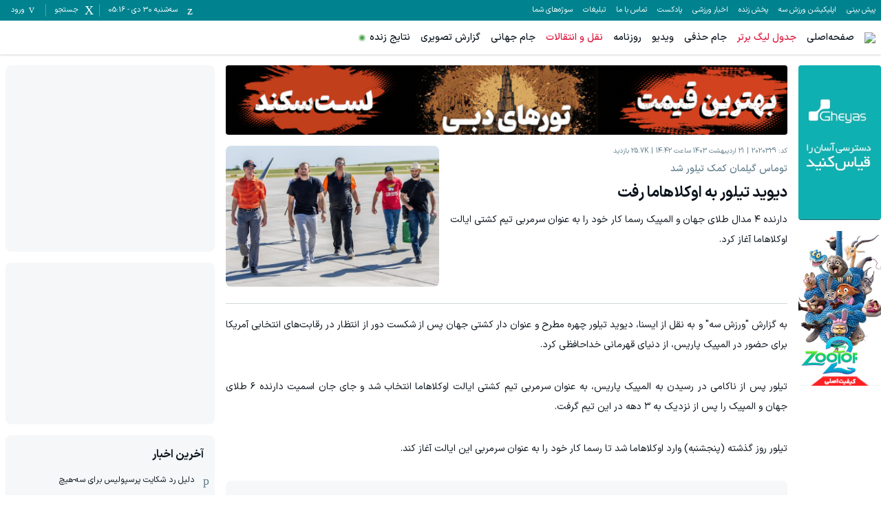

--- FILE ---
content_type: text/html; charset=utf-8
request_url: https://www.varzesh3.com/news/2020329/%D8%AF%DB%8C%D9%88%DB%8C%D8%AF-%D8%AA%DB%8C%D9%84%D9%88%D8%B1-%D8%A8%D9%87-%D8%A7%D9%88%DA%A9%D9%84%D8%A7%D9%87%D8%A7%D9%85%D8%A7-%D8%B1%D9%81%D8%AA
body_size: 34290
content:
<!DOCTYPE html><html lang="fa" prefix="og: http://ogp.me/ns#" data-app-version="1.14.1+build20260119123621711"><head><meta charSet="utf-8"/><meta name="viewport" content="width=device-width, initial-scale=1, viewport-fit=cover, user-scalable=no"/><link rel="preload" as="image" href="https://biz-cdn.varzesh3.com/banners/2025/08/30/C/m1yzjsgg.gif"/><link rel="preload" as="image" href="https://biz-cdn.varzesh3.com/banners/2026/01/13/D/stc2jasj.gif"/><link rel="preload" as="image" href="https://biz-cdn.varzesh3.com/banners/2025/12/02/B/2ph35blt.gif"/><link rel="stylesheet" href="/_next/static/css/b271202ea6a18ed1.css" data-precedence="next"/><link rel="stylesheet" href="/_next/static/css/9241fcb63200ae61.css" data-precedence="next"/><link rel="stylesheet" href="/_next/static/css/73c7b3fa59722316.css" data-precedence="next"/><link rel="stylesheet" href="/_next/static/css/7d8df9ec3a4f2872.css" data-precedence="next"/><link rel="preload" as="script" fetchPriority="low" href="/_next/static/chunks/webpack-ff4746ae96dad7e6.js"/><script src="/_next/static/chunks/87c73c54-3cfef45fbe5b6caa.js" async=""></script><script src="/_next/static/chunks/15edc7c2-663dc423d0ec5eba.js" async=""></script><script src="/_next/static/chunks/9507-5a69eef74e01b4b9.js" async=""></script><script src="/_next/static/chunks/main-app-56ee91db21388901.js" async=""></script><script src="/_next/static/chunks/b709133a-3c9377e106fd5d04.js" async=""></script><script src="/_next/static/chunks/d47f234b-b740d04ef67d8c1c.js" async=""></script><script src="/_next/static/chunks/2949-17632ec2eb009e2a.js" async=""></script><script src="/_next/static/chunks/7864-0d28e68ff51d388b.js" async=""></script><script src="/_next/static/chunks/7835-ebd881bd45816cc0.js" async=""></script><script src="/_next/static/chunks/9536-7c1fc5d47fbd40cb.js" async=""></script><script src="/_next/static/chunks/app/global-error-16cf399f2140752a.js" async=""></script><script src="/_next/static/chunks/4583-5ab20c7be9b5d9ca.js" async=""></script><script src="/_next/static/chunks/7033-d1239d80b51a2cbe.js" async=""></script><script src="/_next/static/chunks/2044-a958675795661253.js" async=""></script><script src="/_next/static/chunks/7538-488ae0efdf24b02b.js" async=""></script><script src="/_next/static/chunks/app/news/%5Bid%5D/%5Bslug%5D/page-5e9c63268abb2fb3.js" async=""></script><script src="/_next/static/chunks/app/error-72d03a715e103390.js" async=""></script><script src="/_next/static/chunks/app/page-57d46a5e9a061202.js" async=""></script><link rel="icon" href="/favicons/favicon.ico" sizes="any"/><link rel="icon" sizes="16x16 32x32 64x64" href="/favicons/favicon.ico"/><link rel="icon" type="image/png" sizes="196x196" href="/favicons/favicon-192.png"/><link rel="icon" type="image/png" sizes="160x160" href="/favicons/favicon-160.png"/><link rel="icon" type="image/png" sizes="96x96" href="/favicons/favicon-96.png"/><link rel="icon" type="image/png" sizes="64x64" href="/favicons/favicon-64.png"/><link rel="icon" type="image/png" sizes="32x32" href="/favicons/favicon-32.png"/><link rel="icon" type="image/png" sizes="16x16" href="/favicons/favicon-16.png"/><link rel="apple-touch-icon" href="/favicons/favicon-57.png"/><link rel="apple-touch-icon" sizes="114x114" href="/favicons/favicon-114.png"/><link rel="apple-touch-icon" sizes="72x72" href="/favicons/favicon-72.png"/><link rel="apple-touch-icon" sizes="144x144" href="/favicons/favicon-144.png"/><link rel="apple-touch-icon" sizes="60x60" href="/favicons/favicon-60.png"/><link rel="apple-touch-icon" sizes="120x120" href="/favicons/favicon-120.png"/><link rel="apple-touch-icon" sizes="76x76" href="/favicons/favicon-76.png"/><link rel="apple-touch-icon" sizes="152x152" href="/favicons/favicon-152.png"/><link rel="apple-touch-icon" sizes="180x180" href="/favicons/favicon-180.png"/><meta name="msapplication-TileColor" content="#FFFFFF"/><meta name="msapplication-TileImage" content="/favicons/favicon-144.png"/><meta name="msapplication-config" content="/favicons/browserconfig.xml"/><link href="/fonts/iransans/woff2/IRANSansXFaNum-Regular.woff2" rel="preload" as="font" type="font/woff" crossorigin="anonymous"/><link href="/fonts/iransans/woff2/IRANSansXFaNum-Medium.woff2" rel="preload" as="font" type="font/woff" crossorigin="anonymous"/><link href="/fonts/iransans/woff2/IRANSansXFaNum-DemiBold.woff2" rel="preload" as="font" type="font/woff" crossorigin="anonymous"/><link href="/fonts/iransans/woff2/IRANSansXFaNum-Bold.woff2" rel="preload" as="font" type="font/woff" crossorigin="anonymous"/><link href="/fonts/varzesh3/vrz3.woff?v1.8" rel="preload" as="font" type="font/woff" crossorigin="anonymous"/><title>دیوید تیلور به اوکلاهاما رفت | ورزش سه</title><meta name="description" content="دارنده ۴ مدال طلای جهان و المپیک رسما کار خود را به عنوان سرمربی تیم کشتی ایالت اوکلاهاما آغاز کرد."/><link rel="manifest" href="/service-worker/manifest.json"/><meta name="keywords" content="کشتی آزاد,دیوید تیلور,کشتی"/><meta name="robots" content="index"/><meta property="og:title" content="دیوید تیلور به اوکلاهاما رفت"/><meta property="og:description" content="دارنده ۴ مدال طلای جهان و المپیک رسما کار خود را به عنوان سرمربی تیم کشتی ایالت اوکلاهاما آغاز کرد."/><meta property="og:site_name" content="ورزش سه"/><meta property="og:locale" content="fa_IR"/><meta property="og:image" content="https://news-cdn.varzesh3.com/pictures/2024/05/10/C/mfztlyij4.jpg"/><meta property="og:type" content="article"/><meta name="twitter:card" content="summary"/><meta name="twitter:site" content="ورزش سه"/><meta name="twitter:title" content="دیوید تیلور به اوکلاهاما رفت"/><meta name="twitter:description" content="دارنده ۴ مدال طلای جهان و المپیک رسما کار خود را به عنوان سرمربی تیم کشتی ایالت اوکلاهاما آغاز کرد."/><meta name="twitter:image" content="https://news-cdn.varzesh3.com/pictures/2024/05/10/C/mfztlyij4.jpg"/><script>
      try {
          var allowedHosts = ["www.varzesh3.com", "video.varzesh3.com", "pishbini.varzesh3.com", "pishbini-beta.varzesh3.com"];
          var currentHost = (window.location.hostname || "").toLowerCase();
          if (allowedHosts != '*' && !allowedHosts.includes(currentHost)) {
            window.location.href = "//" + allowedHosts[0] + window.location.pathname;
          }
      } catch (ex) {}
  </script><script type="application/ld+json">{"@context":"https://schema.org","@type":"Organization","name":"ورزش سه","url":"http://www.varzesh3.com/","logo":"http://www.varzesh3.com/assets/logos/varzesh3.svg","potentialAction":{"@type":"SearchAction","target":"https://www.varzesh3.com/search?q={search_term_string}","query":"required name=search_term_string"},"sameAs":["https://facebook.com/varzesh3","https://twitter.com/varzesh3","https://instagram.com/varzesh3"]}</script><script>if(typeof globalThis==='undefined'&&typeof window!=='undefined'){window.globalThis=window;}if(typeof Promise.allSettled!=='function'){Promise.allSettled=function(promises){return Promise.all(promises.map(p=>Promise.resolve(p).then(value=>({status:'fulfilled',value}),reason=>({status:'rejected',reason}))));}}if(typeof Promise.race!=='function'){Promise.race=function(promises){return new Promise((resolve,reject)=>{for(const p of promises){Promise.resolve(p).then(resolve,reject);}});}}</script><script>"undefined"==typeof AbortController&&function(t){function o(){this.aborted=!1,this._onabort=[]}function n(){this.signal=new o}o.prototype.addEventListener=function(t,o){"abort"===t&&this._onabort.push(o)},o.prototype.removeEventListener=function(t,o){"abort"===t&&(this._onabort=this._onabort.filter((t=>t!==o)))},o.prototype.dispatchEvent=function(t){"abort"===t&&(this.aborted=!0,this._onabort.forEach((t=>t())))},n.prototype.abort=function(){this.signal.dispatchEvent("abort")},t.AbortController=n,t.AbortSignal=o}("undefined"!=typeof globalThis?globalThis:"undefined"!=typeof window?window:this);</script><script src="/_next/static/chunks/polyfills-42372ed130431b0a.js" noModule=""></script></head><body class="undefined"><div id="v3-app"><noscript><iframe src="https://www.googletagmanager.com/ns.html?id=GTM-5BWLB69" height="0" width="0" style="display:none;visibility:hidden"></iframe></noscript><style>#nprogress{pointer-events:none}#nprogress .bar{background:#4DD0E1;position:fixed;z-index:1600;top: 0;left:0;width:100%;height:4px}#nprogress .peg{display:block;position:absolute;right:0;width:100px;height:100%;box-shadow:0 0 10px #4DD0E1,0 0 5px #4DD0E1;opacity:1;-webkit-transform:rotate(3deg) translate(0px,-4px);-ms-transform:rotate(3deg) translate(0px,-4px);transform:rotate(3deg) translate(0px,-4px)}#nprogress .spinner{display:block;position:fixed;z-index:1600;top: 15px;right:15px}#nprogress .spinner-icon{width:18px;height:18px;box-sizing:border-box;border:2px solid transparent;border-top-color:#4DD0E1;border-left-color:#4DD0E1;border-radius:50%;-webkit-animation:nprogress-spinner 400ms linear infinite;animation:nprogress-spinner 400ms linear infinite}.nprogress-custom-parent{overflow:hidden;position:relative}.nprogress-custom-parent #nprogress .bar,.nprogress-custom-parent #nprogress .spinner{position:absolute}@-webkit-keyframes nprogress-spinner{0%{-webkit-transform:rotate(0deg)}100%{-webkit-transform:rotate(360deg)}}@keyframes nprogress-spinner{0%{transform:rotate(0deg)}100%{transform:rotate(360deg)}}</style><header><div><div class="v376pxi0 v31gnnpzl"><div class="v38x9d4c v3ack27t v3h8yej3 v3jx7936 v31unv9si v3ovhlqn v31q0g3np v378zum5 v36s0dn4 v31qughib v318tqr4w"><div class="v378zum5 v36s0dn4"><div class="v36s0dn4 v31s85apg v31wr0jn2"><a class="v31j6dyjg v3td88tv v3t102qc" href="https://pishbini.varzesh3.com" target="_blank">پیش بینی </a><a class="v31j6dyjg v3td88tv v3t102qc" href="https://www.varzesh3.com/app" target="_blank">اپلیکیشن ورزش سه</a><a class="v31j6dyjg v3td88tv v3t102qc" href="https://www.anten.ir/?utm_source=varzesh3&amp;utm_medium=homepage_header&amp;utm_campaign=always" target="_blank">پخش زنده</a><a class="v31j6dyjg v3td88tv v3t102qc" href="https://www.varzesh3.com/news" target="_self">اخبار ورزشی</a><a class="v31j6dyjg v3td88tv v3t102qc" href="https://www.varzesh3.com/podcast" target="_blank">پادکست</a><a class="v31j6dyjg v3td88tv v3t102qc" href="https://www.varzesh3.com/contact" target="_blank">تماس با ما</a><a class="v31j6dyjg v3td88tv v3t102qc" href="https://www.varzesh3.com/advertisement" target="_blank">تبلیغات</a><a class="v31j6dyjg v3td88tv v3t102qc" href="https://video.varzesh3.com/freereporter" target="_blank">سوژه‌های شما</a></div></div><div class="v3ack27t v378zum5 v36s0dn4 v32lah0s"><span class="v378zum5 v36s0dn4 v3rcqsce v3f18ygs v3et2fuk v31ypdohk v31jlsl05 v38odvtn v3fpq2vo" data-nosnippet=""><span class="v3-calendar v31xp8n7a v3mix8c7 v31jvydc1 v3td88tv v319kjcj4"></span><span class="v31j6dyjg v3td88tv v3l010v5">سه‌شنبه ۳۰ دی<!-- --> - <!-- -->05:16</span></span><span class="v378zum5 v36s0dn4 v3rcqsce v3f18ygs v3et2fuk v31ypdohk v31jlsl05 v38odvtn v3fpq2vo"><span class="v3-search v31xp8n7a v3mix8c7 v31jvydc1 v3td88tv v319kjcj4"></span><span class="v31j6dyjg v3td88tv v3l010v5">جستجو</span></span><span class="v378zum5 v36s0dn4 v3rcqsce v3f18ygs v3et2fuk v31ypdohk v31jlsl05 v38odvtn v3fpq2vo v31pju0fl v3l56j7k"><span class="v3-user v3ei323j v31hqqo9t v3vwhms9 v3td88tv v319kjcj4"></span><span class="v31j6dyjg v3td88tv v3l010v5">ورود</span></span></div></div></div><div class="v31s85apg v3ixxii4 v31q2oy4v v313vifvy v3u96u03 v33m8u43 v31ey2m1c v3h8yej3 v35yr21d v3679uo6"><div class="v31a9z2e0 v378zum5 v3u96u03 v37z7khe v319e9uyk v3ixxii4 v33m8u43 v313vifvy v3h8yej3"><form role="search" autoComplete="off" class="v38x9d4c v3ack27t v3163pfp v3y13l1i v378zum5 v3h8yej3 v3jx7936 v31unv9si v3ovhlqn v31q0g3np v36s0dn4 v31n2onr6" action="https://www.varzesh3.com/search" method="GET"><input type="search" placeholder="جستجوی اخبار، تیم‌ها، بازیکنان، ویدیوهای ورزشی …" class="v398rzlu v3x40hx4 v31gs6z28 v31xhzh4r v31k6wstc v31asz8e3 v31sxf85j v3zyj77d v3o1l8bm v3yqo8s9 v3iwf643 v31hr2gdg v31gh5o4n v31f8o9t0" name="q" value=""/><span class="v3vy4d1p v3xk0z11 v378zum5 v3l56j7k v36s0dn4 v31ypdohk"><img alt="close" loading="lazy" width="24" height="24" decoding="async" data-nimg="1" class="" style="color:transparent" srcSet="/_next/image?url=%2Fassets%2Ficons%2Fclose.svg&amp;w=32&amp;q=75 1x, /_next/image?url=%2Fassets%2Ficons%2Fclose.svg&amp;w=48&amp;q=75 2x" src="/_next/image?url=%2Fassets%2Ficons%2Fclose.svg&amp;w=48&amp;q=75"/></span></form></div></div></div><div class="v3x40hx4 v31vbbj68"><div class="v38x9d4c v3ack27t v3h8yej3 v3jx7936 v31unv9si v3ovhlqn v31q0g3np v378zum5 v36s0dn4 v31qughib v3e8ttls v3ulx89o"><div class="v378zum5 v36s0dn4"><span class="v378zum5 v3c079km v31ypdohk v3et2fuk"><svg xmlns="http://www.w3.org/2000/svg" width="24" height="24" viewBox="0 0 24 24"><g fill="none" fill-rule="evenodd"><g><g><path d="M0 0L24 0 24 24 0 24z" transform="translate(-320 -16) translate(320 16)"></path><path fill="#757575" d="M3 18h18v-2H3v2zm0-5h18v-2H3v2zm0-7v2h18V6H3z" transform="translate(-320 -16) translate(320 16)"></path></g></g></g></svg></span><a href="https://www.varzesh3.com/"><img alt="ورزش سه" loading="lazy" width="98" height="30" decoding="async" data-nimg="1" class="v3183tlwk v31gnnpzl v319kjcj4 v3115dhu7" style="color:transparent" srcSet="/_next/image?url=%2Fassets%2Flogos%2Fvarzesh3.svg&amp;w=128&amp;q=75 1x, /_next/image?url=%2Fassets%2Flogos%2Fvarzesh3.svg&amp;w=256&amp;q=75 2x" src="/_next/image?url=%2Fassets%2Flogos%2Fvarzesh3.svg&amp;w=256&amp;q=75"/></a><div class="v36s0dn4 v31s85apg v31wr0jn2"><a title="صفحه‌اصلی" class="v3if65rj v31f8o9t0 v3q0ohe5 v3k50ysn v3981lxk" href="https://www.varzesh3.com/" target="_self">صفحه‌اصلی</a><a title="جدول لیگ برتر" class="v3if65rj v3q0ohe5 v3k50ysn v3981lxk v3xtali7" href="https://www.varzesh3.com/football/league/6/%D9%84%DB%8C%DA%AF-%D8%A8%D8%B1%D8%AA%D8%B1-%D8%A7%DB%8C%D8%B1%D8%A7%D9%86" target="_blank">جدول لیگ برتر</a><a title="جام حذفی" class="v3if65rj v31f8o9t0 v3q0ohe5 v3k50ysn v3981lxk" href="https://www.varzesh3.com/football/league/22/%D8%AC%D8%A7%D9%85-%D8%AD%D8%B0%D9%81%DB%8C-%D8%A7%DB%8C%D8%B1%D8%A7%D9%86/%D8%A8%D8%A7%D8%B2%DB%8C-%D9%87%D8%A7" target="_blank">جام حذفی</a><a title="ویدیو" class="v3if65rj v31f8o9t0 v3q0ohe5 v3k50ysn v3981lxk" href="https://video.varzesh3.com" target="_blank">ویدیو</a><a title="روزنامه" class="v3if65rj v31f8o9t0 v3q0ohe5 v3k50ysn v3981lxk" href="https://www.varzesh3.com/newspaper" target="_blank">روزنامه</a><a title="نقل و انتقالات" class="v3if65rj v3q0ohe5 v3k50ysn v3981lxk v3xtali7" href="https://www.varzesh3.com/football/transfers/iran/%D9%86%D9%82%D9%84-%D9%88-%D8%A7%D9%86%D8%AA%D9%82%D8%A7%D9%84%D8%A7%D8%AA-%D9%84%DB%8C%DA%AF-%D8%A8%D8%B1%D8%AA%D8%B1" target="_self">نقل و انتقالات</a><a title="جام جهانی" class="v3if65rj v31f8o9t0 v3q0ohe5 v3k50ysn v3981lxk" href="https://www.varzesh3.com/football/league/28/%D8%AC%D8%A7%D9%85-%D8%AC%D9%87%D8%A7%D9%86%DB%8C" target="_blank">جام جهانی</a><a title="گزارش تصویری" class="v3if65rj v31f8o9t0 v3q0ohe5 v3k50ysn v3981lxk" href="https://www.varzesh3.com/album" target="_blank">گزارش تصویری</a><a title="نتایج زنده" class="v3if65rj v31f8o9t0 v3q0ohe5 v3k50ysn v3981lxk v31s928wv v3kzuyoe v31nxlm v31ycj3ng v31wippwt v31e1aq9x v314esn3s v312c2u30 v31o8pf0f v31iofbvg v3gj96hr v31115f6i" href="https://www.varzesh3.com/livescore" target="_self">نتایج زنده</a></div></div><div class="v36s0dn4 v378zum5 v3c079km"><a title="اپلیکیشن اندروید ورزش سه" class="v3q0ohe5 v3k50ysn v3981lxk v3fifm61 v31tpqehw v3xtali7 v31n2onr6 v310b6aqq" href="https://www.varzesh3.com/app" target="_self">اپلیکیشن اندروید ورزش سه<span class="v3u96u03 v3h8yej3 v3qu0tyb v31o583il v310l6tqk v319quxql v3cb9vn3 v31hmns74 v31cpjm7i v3b0dqd5 v3hq5o37 v31y3wzot v31rmj1tg v3e0avly v3y1dvcc"></span></a></div><div class="v3ack27t v35yr21d v398rzlu v31lr1uin v3s9mwh0 v31p5oq8j v31if0o47 v31s85apg v31wr0jn2"></div></div></div></header><div class="v3dj266r v37ta9in v31yztbdb v31uukdl3"><script type="application/ld+json">{"@context":"https://schema.org","@type":"NewsArticle","mainEntityOfPage":{"@type":"WebPage","@id":"https://www.varzesh3.com/news/2020329"},"headline":"دیوید تیلور به اوکلاهاما رفت","datePublished":"2024-05-10T11:12:25Z","inLanguage":"fa-IR","publisher":{"@type":"Organization","name":"ورزش سه | varzesh3","url":"https://www.varzesh3.com","logo":{"@type":"ImageObject","width":"64","height":"64","url":"https://www.varzesh3.com/favicons/favicon.ico"}},"thumbnailUrl":"https://news-cdn.varzesh3.com/pictures/2024/05/10/C/mfztlyij4.jpg","description":"دارنده ۴ مدال طلای جهان و المپیک رسما کار خود را به عنوان سرمربی تیم کشتی ایالت اوکلاهاما آغاز کرد.","url":"https://www.varzesh3.com/news/2020329/دیوید-تیلور-به-اوکلاهاما-رفت","image":"https://news-cdn.varzesh3.com/pictures/2024/05/10/C/mfztlyij4.jpg"}</script><div class="v38x9d4c v3ack27t v3163pfp v3y13l1i v378zum5 v3dt5ytf v3h8yej3 v3jx7936 v31unv9si v3ovhlqn"><div class="v378zum5 v31a02dak v31bawvfr v3v8wvd9"><div class="v314vqqas v31so5m2a v31qh4rir v3infe8p v3163pfp v31s85apg v31ru7vs9 v3dt5ytf"><div class="v3w7yly9 v31oo3vh0"><div data-zone="602"><a rel="nofollow" target="_blank" href="http://biz.varzesh3.com/events/click/6978" class="v31lliihq v3b3r6kr v3h8yej3 v31n2onr6 v31jm3axb v316ye13r v31gkbulp v314fwe3t v3166x3nh v3hgskb8" style="--x-paddingTop:0px;--x-height:225px;--x-marginTop:-16px;--x-marginBottom:32px;--x-jkru38:225px" data-ad="6978"><img src="https://biz-cdn.varzesh3.com/banners/2025/08/30/C/m1yzjsgg.gif" alt="قیاس تیر1404" width="160" height="225" class="v312oqio5 v38x9d4c v3ack27t v31lliihq v3193iq5w v310l6tqk v3u96u03 v33m8u43 v313vifvy v31ey2m1c v3h8yej3 v35yr21d v319kjcj4 v3115dhu7"/></a><a rel="nofollow" target="_blank" href="http://biz.varzesh3.com/events/click/9238" class="v31lliihq v3b3r6kr v3h8yej3 v31n2onr6 v31jm3axb v316ye13r v31gkbulp v314fwe3t v3166x3nh v3hgskb8" style="--x-paddingTop:0px;--x-height:225px;--x-marginTop:-16px;--x-marginBottom:32px;--x-jkru38:225px" data-ad="9238"><img src="https://biz-cdn.varzesh3.com/banners/2026/01/13/D/stc2jasj.gif" alt="آنتن - فیلم زوتوپیا 2" width="200" height="225" class="v312oqio5 v38x9d4c v3ack27t v31lliihq v3193iq5w v310l6tqk v3u96u03 v33m8u43 v313vifvy v31ey2m1c v3h8yej3 v35yr21d v319kjcj4 v3115dhu7"/></a></div></div></div><div class="v3163pfp v3y13l1i v31n2onr6 v3h8yej3 v31otvp5z v3193iq5w v31ifxv06 v3rt9tzj v378zum5 v3dt5ytf"><div class="v31xmf6yo v31so5m2a v31wsgfga v3c9wp3w"><div class="v3w7yly9 v31oo3vh0"><div data-zone="601"><a rel="nofollow" target="_blank" href="http://biz.varzesh3.com/events/click/9144" class="v31lliihq v3b3r6kr v3h8yej3 v31n2onr6 v31jm3axb v316ye13r v31gkbulp v314fwe3t v3166x3nh v3hgskb8" style="--x-paddingTop:12.362637362637363%;--x-height:auto;--x-marginTop:-16px;--x-marginBottom:32px;--x-jkru38:90px" data-ad="9144"><img src="https://biz-cdn.varzesh3.com/banners/2025/12/02/B/2ph35blt.gif" alt="لست سکند صفحه خبر" width="728" height="90" class="v312oqio5 v38x9d4c v3ack27t v31lliihq v3193iq5w v310l6tqk v3u96u03 v33m8u43 v313vifvy v31ey2m1c v3h8yej3 v35yr21d v319kjcj4 v3115dhu7"/></a></div></div></div><div class="v378zum5 v3dt5ytf v3lis2sq v3fiejv7 v3wxc41k v31yztbdb v3yamay9 v31bvsbzj"><div class="v398rzlu v378zum5 v3dt5ytf v31qughib v3baaq9a v31x85hfe"><div class="v378zum5 v31ck55w5 v31k6wstc v31e56ztr"><span class="v31iog12x v378zum5 v34s63nf v31o8pf0f v3sy9y7j v3ggjnk3">کد: <!-- -->2020329</span><span class="v31iog12x v378zum5 v34s63nf v31o8pf0f v3sy9y7j v3ggjnk3">21 اردیبهشت 1403 ساعت 14:42</span><span class="v31iog12x v378zum5 v34s63nf v31o8pf0f v3sy9y7j v3ggjnk3">25.7K<!-- --> بازدید</span></div><h2 class="v3fifm61 v3akkj83 v31ck55w5 v31e56ztr v3ggjnk3">توماس گیلمان کمک تیلور شد</h2><h1 class="v31j61zf2 v3xk9lp9 v3117nqv4 v3ggjnk3 v31e56ztr">دیوید تیلور به اوکلاهاما رفت</h1><div class="v3fifm61 v3akkj83 v31vrqzgy v3o1l8bm v3mw9mke">دارنده ۴ مدال طلای جهان و المپیک رسما کار خود را به عنوان سرمربی تیم کشتی ایالت اوکلاهاما آغاز کرد.</div></div><div class="v3h8yej3 v311x1tmx v31yf7rl7 v3yw58hv v3w7yly9 v31so5m2a v365f84u v3amitd3"><div class="v378zum5 v3l56j7k v36s0dn4 v3h8yej3 v31jm3axb v310y9f9r v3dosj8 v31n2onr6 v3ur7f20        " style="--x-paddingTop:66.09375%;--x-aspectRatio:640 / 423"><img alt="دیوید تیلور به اوکلاهاما رفت" fetchPriority="high" loading="lazy" width="640" height="423" decoding="async" data-nimg="1" class="v310l6tqk v313vifvy v3u96u03 v33m8u43 v31ey2m1c v3h8yej3 v35yr21d v3l1xv1r v3ur7f20 v3115dhu7" style="color:transparent" src="https://news-cdn.varzesh3.com/pictures/2024/05/10/C/mfztlyij4.jpg?w=800"/></div></div></div><div class="news-body v378zum5 v3dt5ytf v3if65rj v31vrqzgy v3o1l8bm"><p style="text-align:justify">به گزارش &quot;ورزش سه&quot; و به نقل از ایسنا، دیوید تیلور چهره مطرح و عنوان دار کشتی جهان پس از شکست دور از انتظار در رقابت‌های انتخابی آمریکا برای حضور در المپیک پاریس، از دنیای قهرمانی خداحافظی کرد.</p><p style="text-align:justify">تیلور پس از ناکامی در رسیدن به المپیک پاریس، به عنوان سرمربی تیم کشتی ایالت اوکلاهاما انتخاب شد و جای جان اسمیت دارنده ۶ طلای جهان و المپیک را پس از نزدیک به ۳ دهه در این تیم گرفت.</p><p style="text-align:justify">تیلور روز گذشته (پنجشنبه) وارد اوکلاهاما شد تا رسما کار خود را به عنوان سرمربی این ایالت آغاز کند. </p><div class="v3w7yly9 v31oo3vh0"><div data-zone="605"><div data-ad="353" class="v31lliihq v3b3r6kr v3h8yej3 v31n2onr6 v31jm3axb v316ye13r v31gkbulp v314fwe3t v3166x3nh v3hgskb8 v3owk67t v3ur7f20" style="--x-paddingTop:0px;--x-height:105px;--x-marginTop:-16px;--x-marginBottom:32px;--x-jkru38:105px"><div class="v310l6tqk v3u96u03 v33m8u43 v313vifvy v31ey2m1c v3h8yej3 v35yr21d"><div id="mediaad-3e6nl"></div>
</div></div></div></div><p style="text-align:justify">همچنین توماس گیلمان دارنده مدال‌های برنز المپیک و طلا و نقره جهان در وزن ۵۷ کیلوگرم نیز پس از شکست در رسیدن به المپیک‌ پاریس، وارد عرصه مربیگری شد و قرار است به عنوان دستیار تیلور در اوکلاهاما فعالیت کند. او نیز به همراه تیلور عازم این ایالت شد.</p></div><div class="v314kudrl v31gnqi22 v312oqio5 v3en4vhe v3oitd9l v31iuz24m v378zum5 v3jlnyyh v36s0dn4"><img alt="" loading="lazy" width="32" height="32" decoding="async" data-nimg="1" class="v3en4vhe v31pga0wy v312oqio5 v3s6ni5c v3100vrsf v31vqgdyp v3fawy5m v3q1n1xh" style="color:transparent" srcSet="/_next/image?url=%2Ffavicons%2Ffavicon-32.png&amp;w=32&amp;q=75 1x, /_next/image?url=%2Ffavicons%2Ffavicon-32.png&amp;w=64&amp;q=75 2x" src="/_next/image?url=%2Ffavicons%2Ffavicon-32.png&amp;w=64&amp;q=75"/><div class="v378zum5 v3dt5ytf v31qughib v3q1n1xh"><span class="v31k6wstc v31gp4ges v312nagc">تازه‌ترین اخبار ورزشی ایران و جهان در</span><span class="v3if65rj v3117nqv4">اپلیکیشن ورزش سه</span></div><a target="_blank" class="v3ack27t v3mibcqw v31meg1zs v3fifm61 v3117nqv4 v378zum5 v3l56j7k v36s0dn4 v32b8uid v31fu8urw v3c9qbxq v312oqio5" href="/app">دانلود</a></div><div class="v378zum5 v31a02dak v36s0dn4 v31j7902 v3yeao12"><a class="v31wleh1t v3115cv6a v312oqio5 v33nfvp2 v36s0dn4 v3fifm61 v3wc7x28 v390ne7k v31xmf6yo v31e56ztr v31iog12x v3l010v5 v318tqr4w v32ortz2" href="https://www.varzesh3.com/tag/928192/کشتی-آزاد"><span>کشتی آزاد</span></a><a class="v31wleh1t v3115cv6a v312oqio5 v33nfvp2 v36s0dn4 v3fifm61 v3wc7x28 v390ne7k v31xmf6yo v31e56ztr v31iog12x v3l010v5 v318tqr4w v32ortz2" href="https://www.varzesh3.com/tag/939842/دیوید-تیلور"><span>دیوید تیلور</span></a><a class="v31wleh1t v3115cv6a v312oqio5 v33nfvp2 v36s0dn4 v3fifm61 v3wc7x28 v390ne7k v31xmf6yo v31e56ztr v31iog12x v3l010v5 v318tqr4w v32ortz2" href="/sport/16/کشتی"><img alt="" loading="lazy" width="20" height="20" decoding="async" data-nimg="1" class="v3w4jnvo v31qx5ct2 v319kjcj4 v3115dhu7 v31iog12x" style="color:transparent" src="https://match-cdn.varzesh3.com/sport/2024/09/10/B/2psdyce4.svg?w=30"/><span>کشتی</span></a></div><div class="v378zum5 v3e6w4ck v31e731ci"><span class="v31wleh1t v3115cv6a v31ypdohk v312oqio5 v33nfvp2 v36s0dn4 v32b8uid v3l56j7k v3aaagfd v3l56gpg v3fifm61 v3tgqdc3 v390ne7k v31xmf6yo v31e56ztr v31iog12x v31jlsl05 v3l010v5 v31imm20v v314zjhkh v34e9a9f v32ortz2 v3117nqv4 v31n2onr6 v3grztsp v347corl"><span class="v3-heart"></span><span class="v3l010v5">2</span></span><span class="v31wleh1t v3115cv6a v31ypdohk v312oqio5 v33nfvp2 v36s0dn4 v32b8uid v3l56j7k v3aaagfd v3l56gpg v3fifm61 v3tgqdc3 v3wc7x28 v390ne7k v31xmf6yo v31e56ztr v31iog12x v31jlsl05 v3l010v5 v31imm20v v314zjhkh v34e9a9f v32ortz2 v3117nqv4 v31n2onr6"><span class="v3-share"></span><span class="v3l010v5">اشتراک گذاری</span></span><span class="v31wleh1t v3115cv6a v31ypdohk v312oqio5 v33nfvp2 v36s0dn4 v32b8uid v3l56j7k v3aaagfd v3l56gpg v3fifm61 v3tgqdc3 v390ne7k v31xmf6yo v31e56ztr v31iog12x v31jlsl05 v3l010v5 v31imm20v v314zjhkh v34e9a9f v32ortz2 v3117nqv4 v31n2onr6 v31trkj60"><span class="v3-danger-triangle"></span><span class="v3l010v5">گزارش خطا</span></span></div><div class="v378zum5 v3jl7jj v3dt5ytf v31tu4cvm v31nwyajf v31bhb6v6 v3s5tbpq"></div><div class="v31a02dak v378zum5 v3jl7jj v3dt5ytf v31tu4cvm v31nwyajf v31bhb6v6 v3s5tbpq v31bawvfr v31248pew v3v8wvd9 v323485 v3qui205 v3awvz6x v3ty4aln v31lnlxe3"><div class="v3w7yly9 v31oo3vh0"><div data-zone="608"><div data-ad="355" class="v31lliihq v3b3r6kr v3h8yej3 v31n2onr6 v31jm3axb v316ye13r v31gkbulp v314fwe3t v3166x3nh v3hgskb8 v3owk67t v3ur7f20" style="--x-paddingTop:auto;--x-height:auto;--x-marginTop:-16px;--x-marginBottom:32px;--x-jkru38:unset"><div><div id="mediaad-Za0R4"></div></div></div></div></div><div class="v3w7yly9 v31oo3vh0"><div data-zone="610"><div data-ad="356" class="v31lliihq v3b3r6kr v3h8yej3 v31n2onr6 v31jm3axb v316ye13r v31gkbulp v314fwe3t v3166x3nh v3hgskb8 v3owk67t v3ur7f20" style="--x-paddingTop:auto;--x-height:auto;--x-marginTop:-16px;--x-marginBottom:32px;--x-jkru38:unset"><div><div id="mediaad-NknR2"></div>
</div></div></div></div></div><div class="v378zum5 v31stboju v3dt5ytf v31nwyajf v31n2onr6"><h2 class="v3osj86m v3yamay9 v31yztbdb v36apg37 v3117nqv4">زنده پیشنهادی</h2><div class="v378zum5 v3dt5ytf v3h8yej3 v35yr21d v3193iq5w v3b3r6kr v31n2onr6 v32lah0s v36s0dn4"><div class="v3h8yej3 v3rg5d16 v3b3r6kr v31n2onr6"><div class="v3h8yej3 v3l1xv1r v3115dhu7 v35yr21d v3dr3xwj v3b3r6kr v38p84yv v31717udv v3t0e3qv v347corl v31ja2u2z v3r44b32 v34vjblf v3zuot31 v310ir0hx v31o22g4v v31e4m1n8 v3gaypha v31o0k3g8 v31cpjm7i v31fgarty v3szcg87 v319r4bn7 v31hmns74 v310l6tqk v313vifvy v3u96u03 v33m8u43 v31ey2m1c"></div></div><span class="v3h8yej3 v3193iq5w v31n2onr6 v378zum5 v3b3r6kr v3uxw1ft"><span class="v32b8uid v3if65rj v31s688f v337zpob v31rg5ohu v314vqqas v3od5an3 v3uxw1ft v3b3r6kr v31n2onr6 v38p84yv v31717udv v3t0e3qv v347corl v31ja2u2z v3r44b32 v34vjblf v3zuot31 v310ir0hx v31o22g4v v31e4m1n8 v3gaypha v31o0k3g8 v31cpjm7i v31fgarty v3szcg87 v319r4bn7 v31hmns74 v3dzyupr v3u9jpxn v312oqio5 v38x9d4c v3ack27t"></span></span></div></div></div><div class="v31otvp5z v3193iq5w v3163pfp v3y13l1i v31n2onr6 v3h8yej3 v3wu00z6 v3zvl4st v378zum5 v3dt5ytf v314vqqas v31so5m2a"><div class="v3w7yly9 v31oo3vh0"><div data-zone="603"><div data-ad="388" class="v31lliihq v3b3r6kr v3h8yej3 v31n2onr6 v31jm3axb v316ye13r v31gkbulp v314fwe3t v3166x3nh v3hgskb8 v3owk67t v3ur7f20" style="--x-paddingTop:0px;--x-height:271px;--x-marginTop:-16px;--x-marginBottom:32px;--x-jkru38:271px"><div class="v310l6tqk v3u96u03 v33m8u43 v313vifvy v31ey2m1c v3h8yej3 v35yr21d"><div id="mediaad-9y9lY"></div></div></div></div></div><div class="v3w7yly9 v31oo3vh0"><div data-zone="604"><div data-ad="361" class="v31lliihq v3b3r6kr v3h8yej3 v31n2onr6 v31jm3axb v316ye13r v31gkbulp v314fwe3t v3166x3nh v3hgskb8 v3owk67t v3ur7f20" style="--x-paddingTop:0px;--x-height:235px;--x-marginTop:-16px;--x-marginBottom:32px;--x-jkru38:235px"><div class="v310l6tqk v3u96u03 v33m8u43 v313vifvy v31ey2m1c v3h8yej3 v35yr21d"><div id="mediaad-wnO6X"></div></div></div></div></div><div class="v31tamke2 v31wleh1t v3ur7f20 v31yztbdb" data-nosnippet=""><div class="v378zum5 v31nhvcw1 v36s0dn4 v31n2onr6"><h2 class="v3wc7x28 v3117nqv4 v3if65rj v317e3ifc v3ggjnk3 v31hr2gdg">آخرین اخبار</h2></div><div class="v378zum5 v3dt5ytf v3w7yly9"><div class="v378zum5 v31a02dak v31bawvfr v3v8wvd9"><div class="v378zum5 v3h8yej3"><a target="_blank" class="v378zum5 v31cy8zhl v31hr2gdg v3fifm61 v3wc7x28 v31iikomf v3od5an3" href="/news/2238665/%D8%AF%D9%84%DB%8C%D9%84-%D8%B1%D8%AF-%D8%B4%DA%A9%D8%A7%DB%8C%D8%AA-%D9%BE%D8%B1%D8%B3%D9%BE%D9%88%D9%84%DB%8C%D8%B3-%D8%A8%D8%B1%D8%A7%DB%8C-%D8%B3%D9%87-%D9%87%DB%8C%DA%86"><span class="v3-news v31xp8n7a v3mix8c7 v31iog12x v3vijh9v v32lah0s v31lvsgvq v31tbiz1a v3iy17q3 v31jvydc1 v31gp4ges"></span><span>دلیل رد شکایت پرسپولیس برای سه-هیچ</span></a></div><div class="v378zum5 v3h8yej3"><a target="_blank" class="v378zum5 v31cy8zhl v31hr2gdg v3fifm61 v3wc7x28 v31iikomf v3od5an3" href="/news/2238658/%D9%85%D9%88%D8%AC-%D9%85%D8%B5%D8%AF%D9%88%D9%85%DB%8C%D8%AA-%DA%98%D8%A7%D9%BE%D9%86-%D8%B1%D8%A7-%D9%81%D8%B1%D8%A7-%DA%AF%D8%B1%D9%81%D8%AA"><span class="v3-news v31xp8n7a v3mix8c7 v31iog12x v3vijh9v v32lah0s v31lvsgvq v31tbiz1a v3iy17q3 v31jvydc1 v31gp4ges"></span><span>موج مصدومیت ژاپن را فرا گرفت!</span></a></div><div class="v378zum5 v3h8yej3"><a target="_blank" class="v378zum5 v31cy8zhl v31hr2gdg v3fifm61 v3wc7x28 v31iikomf v3od5an3" href="/news/2238652/%D8%AF%D9%88%D8%B1%D8%AA%D9%85%D9%88%D9%86%D8%AF-%D8%AD%DA%A9%D9%85-%D8%A7%D8%AE%D8%B1%D8%A7%D8%AC-%D9%81%D8%B1%D8%A7%D9%86%DA%A9-%D8%B1%D8%A7-%D8%AF%D8%B3%D8%AA%D8%B4-%D9%85%DB%8C-%D8%AF%D9%87%D8%AF"><span class="v3-news v31xp8n7a v3mix8c7 v31iog12x v3vijh9v v32lah0s v31lvsgvq v31tbiz1a v3iy17q3 v31jvydc1 v31gp4ges"></span><span>دورتموند حکم اخراج فرانک را دستش می‌دهد!</span></a></div><div class="v378zum5 v3h8yej3"><a target="_blank" class="v378zum5 v31cy8zhl v31hr2gdg v3fifm61 v3wc7x28 v31iikomf v3od5an3" href="/news/2238636/%D9%85%D9%86%D8%AF%DB%8C-%D9%85%D8%AA%D8%AE%D8%B5%D8%B5-%D9%85%D9%87%D8%A7%D8%B1-%D9%BE%D8%A7%D9%86%D9%86%DA%A9%D8%A7-%D8%B9%DA%A9%D8%B3"><span class="v3-news v31xp8n7a v3mix8c7 v31iog12x v3vijh9v v32lah0s v31lvsgvq v31tbiz1a v3iy17q3 v31jvydc1 v31gp4ges"></span><span>مندی متخصص مهار پاننکا! (عکس)</span></a></div><div class="v378zum5 v3h8yej3"><a target="_blank" class="v378zum5 v31cy8zhl v31hr2gdg v3fifm61 v3wc7x28 v31iikomf v3od5an3" href="/news/2238682/%D8%BA%D8%A7%DB%8C%D8%A8-%D8%A8%D8%B2%D8%B1%DA%AF-%D8%A8%D8%A7%D8%B1%D8%B3%D9%84%D9%88%D9%86%D8%A7-%D8%AF%D8%B1-%D9%84%DB%8C%DA%AF-%D9%82%D9%87%D8%B1%D9%85%D8%A7%D9%86%D8%A7%D9%86-%D8%A7%D8%B1%D9%88%D9%BE%D8%A7"><span class="v3-news v31xp8n7a v3mix8c7 v31iog12x v3vijh9v v32lah0s v31lvsgvq v31tbiz1a v3iy17q3 v31jvydc1 v31gp4ges"></span><span>غایب بزرگ بارسلونا در لیگ قهرمانان اروپا</span></a></div><div class="v378zum5 v3h8yej3"><a target="_blank" class="v378zum5 v31cy8zhl v31hr2gdg v3fifm61 v3wc7x28 v31iikomf v3od5an3" href="/news/2238681/%D9%85%D8%B9%D8%A7%D9%85%D9%84%D9%87-%D8%B1%D9%88%DB%8C%D8%A7%DB%8C%DB%8C-%D8%A8%D8%A7%D8%B1%D8%B3%D9%84%D9%88%D9%86%D8%A7-%D8%AF%D8%B1-%D9%BE%D9%86%D8%AC%D8%B1%D9%87-%D9%86%D9%82%D9%84-%D9%88-%D8%A7%D9%86%D8%AA%D9%82%D8%A7%D9%84%D8%A7%D8%AA"><span class="v3-news v31xp8n7a v3mix8c7 v31iog12x v3vijh9v v32lah0s v31lvsgvq v31tbiz1a v3iy17q3 v31jvydc1 v31gp4ges"></span><span>معامله رویایی بارسلونا در پنجره نقل‌ و انتقالات</span></a></div><div class="v378zum5 v3h8yej3"><a target="_blank" class="v378zum5 v31cy8zhl v31hr2gdg v3fifm61 v3wc7x28 v31iikomf v3od5an3" href="/news/2238632/%D8%A7%D9%86%D8%B5%D8%A7%D8%B1%DB%8C-%DA%AF%D9%84-%D9%85%D8%AD%D9%85%D8%AF%DB%8C-%DB%8C%DA%A9-%D9%85%D8%B9%D9%84%D9%85-%D8%A8%D9%87-%D8%AA%D9%85%D8%A7%D9%85-%D9%85%D8%B9%D9%86%D8%A7-%D8%A8%D9%88%D8%AF"><span class="v3-news v31xp8n7a v3mix8c7 v31iog12x v3vijh9v v32lah0s v31lvsgvq v31tbiz1a v3iy17q3 v31jvydc1 v31gp4ges"></span><span>انصاری: گل‌محمدی یک معلم به تمام معنا بود</span></a></div><div class="v378zum5 v3h8yej3"><a target="_blank" class="v378zum5 v31cy8zhl v31hr2gdg v3fifm61 v3wc7x28 v31iikomf v3od5an3" href="/news/2238680/%D9%85%D9%88%D8%B1%D8%AF-%D8%B9%D8%AC%DB%8C%D8%A8-%D8%AF%D9%88%D9%86%D8%A7%D8%B1%D9%88%D9%85%D8%A7-%D8%A7%D8%AD%D8%AA%D9%85%D8%A7%D9%84-%D8%A8%D8%A7%D8%B2%DA%AF%D8%B4%D8%AA-%D8%A8%D9%87-%D8%A7%DB%8C%D8%AA%D8%A7%D9%84%DB%8C%D8%A7"><span class="v3-news v31xp8n7a v3mix8c7 v31iog12x v3vijh9v v32lah0s v31lvsgvq v31tbiz1a v3iy17q3 v31jvydc1 v31gp4ges"></span><span>مورد عجیب دوناروما: احتمال بازگشت به ایتالیا!</span></a></div><div class="v378zum5 v3h8yej3"><a target="_blank" class="v378zum5 v31cy8zhl v31hr2gdg v3fifm61 v3wc7x28 v31iikomf v3od5an3" href="/news/2238631/%D8%AF%D8%B3%D8%AA-%D9%87%D8%A7%DB%8C-%D8%AE%D9%84%DB%8C%D9%81%D9%87-%D8%B3%D8%AF-%D8%B1%D8%A7%D9%87-%DA%AF%D9%84%D8%B2%D9%86%DB%8C-%D8%AF%D9%88%D8%A8%D8%A7%D8%B1%D9%87-%D8%B3%DB%8C%D8%A7%D9%88%D8%B4"><span class="v3-news v31xp8n7a v3mix8c7 v31iog12x v3vijh9v v32lah0s v31lvsgvq v31tbiz1a v3iy17q3 v31jvydc1 v31gp4ges"></span><span>‏دست‌های خلیفه سد راه گلزنی دوباره سیاوش</span></a></div><div class="v378zum5 v3h8yej3"><a target="_blank" class="v378zum5 v31cy8zhl v31hr2gdg v3fifm61 v3wc7x28 v31iikomf v3od5an3" href="/news/2238616/%D9%BE%D8%B1%D8%B3%D9%BE%D9%88%D9%84%DB%8C%D8%B3-%D8%A8%D8%B2%D8%B1%DA%AF%D8%AA%D8%B1%DB%8C%D9%86-%D8%A8%D8%A7%D8%B2%DB%8C-%D8%AF%D9%88%D8%B1%D8%A7%D9%86-%D8%AC%D9%88%D8%A7%D9%86-%D8%B3%D9%BE%D8%A7%D9%87%D8%A7%D9%86"><span class="v3-news v31xp8n7a v3mix8c7 v31iog12x v3vijh9v v32lah0s v31lvsgvq v31tbiz1a v3iy17q3 v31jvydc1 v31gp4ges"></span><span>پرسپولیس، بزرگترین بازی دوران جوان سپاهان!</span></a></div><div class="v378zum5 v3h8yej3"><a target="_blank" class="v378zum5 v31cy8zhl v31hr2gdg v3fifm61 v3wc7x28 v31iikomf v3od5an3" href="/news/2238679/%D8%B3%D8%AA%D8%A7%D8%B1%D9%87-%D8%A8%D8%A7%D8%B1%D8%B3%D8%A7-%D8%A8%D9%87-%D8%AA%DB%8C%D9%85-%D9%84%DB%8C%DA%AF-%D8%A8%D8%B1%D8%AA%D8%B1%DB%8C-%D9%86%D9%87-%DA%AF%D9%81%D8%AA"><span class="v3-news v31xp8n7a v3mix8c7 v31iog12x v3vijh9v v32lah0s v31lvsgvq v31tbiz1a v3iy17q3 v31jvydc1 v31gp4ges"></span><span>ستاره بارسا به تیم لیگ برتری نه گفت!</span></a></div><div class="v378zum5 v3h8yej3"><a target="_blank" class="v378zum5 v31cy8zhl v31hr2gdg v3fifm61 v3wc7x28 v31iikomf v3od5an3" href="/news/2238575/%D8%A7%D9%84%D8%AA%D9%85%D8%A7%D8%B3-%D8%B3%D8%AA%D8%A7%D8%B1%D9%87-%D8%A7%D9%93%D9%84%D9%85%D8%A7%D9%86%DB%8C-%D8%A7%D8%B2-%D9%88%DB%8C%D8%B1%D8%AA%D8%B2-%D9%84%D8%B7%D9%81%D8%A7-%D8%A8%D9%87-%D8%A8%D8%A7%DB%8C%D8%B1%D9%86-%D9%86%D8%B1%D9%88"><span class="v3-news v31xp8n7a v3mix8c7 v31iog12x v3vijh9v v32lah0s v31lvsgvq v31tbiz1a v3iy17q3 v31jvydc1 v31gp4ges"></span><span>التماس ستاره آلمانی از ویرتز: لطفا به بایرن نرو</span></a></div><div class="v378zum5 v3h8yej3"><a class="v378zum5 v31cy8zhl v31hr2gdg v3fifm61 v3wc7x28 v31iikomf v3od5an3" href="https://video.varzesh3.com/video/445165/کارشناسی-داوری-بازی-سپاهان-ملوان" target="_blank"><span class="v3-play-circle v31xp8n7a v3mix8c7 v31iog12x v3vijh9v v32lah0s v31lvsgvq v31tbiz1a v3iy17q3 v31jvydc1 v31gp4ges"></span><span>کارشناسی داوری بازی سپاهان - ملوان </span></a></div><div class="v378zum5 v3h8yej3"><a target="_blank" class="v378zum5 v31cy8zhl v31hr2gdg v3fifm61 v3wc7x28 v31iikomf v3od5an3" href="/news/2238675/%D8%AE%D8%A7%D8%B1%D8%AC%DB%8C-%D9%87%D8%A7%DB%8C-%D9%88%D9%81%D8%A7%D8%AF%D8%A7%D8%B1-%DA%86%D8%A7%D8%AF%D8%B1%D9%85%D9%84%D9%88-%D8%AE%D9%86%D8%AF%D8%A7%D9%86-%D8%AF%D8%B1-%D8%AA%D9%85%D8%B1%DB%8C%D9%86%D8%A7%D8%AA"><span class="v3-news v31xp8n7a v3mix8c7 v31iog12x v3vijh9v v32lah0s v31lvsgvq v31tbiz1a v3iy17q3 v31jvydc1 v31gp4ges"></span><span>خارجی‌های وفادار چادرملو، خندان در تمرینات</span></a></div><div class="v378zum5 v3h8yej3"><a class="v378zum5 v31cy8zhl v31hr2gdg v3fifm61 v3wc7x28 v31iikomf v3od5an3" href="https://video.varzesh3.com/video/445163/کارشناسی-داوری-پیکان-ذوب-آهن" target="_blank"><span class="v3-play-circle v31xp8n7a v3mix8c7 v31iog12x v3vijh9v v32lah0s v31lvsgvq v31tbiz1a v3iy17q3 v31jvydc1 v31gp4ges"></span><span>کارشناسی داوری پیکان - ذوب آهن</span></a></div><div class="v378zum5 v3h8yej3"><a target="_blank" class="v378zum5 v31cy8zhl v31hr2gdg v3fifm61 v3wc7x28 v31iikomf v3od5an3" href="/news/2238673/%D8%A7%D9%93%D8%B1%D8%AA%D8%AA%D8%A7-%D9%87%D8%B1-%D8%A8%D8%A7%D8%B2%DB%8C-%D9%85%D8%A7-%D9%85%D9%87%D9%85-%D8%AA%D8%B1%DB%8C%D9%86-%D8%A8%D8%A7%D8%B2%DB%8C-%D9%81%D8%B5%D9%84-%D8%A7%D8%B3%D8%AA"><span class="v3-news v31xp8n7a v3mix8c7 v31iog12x v3vijh9v v32lah0s v31lvsgvq v31tbiz1a v3iy17q3 v31jvydc1 v31gp4ges"></span><span>آرتتا: هر بازی ما مهم‌ترین بازی فصل است</span></a></div><div class="v378zum5 v3h8yej3"><a class="v378zum5 v31cy8zhl v31hr2gdg v3fifm61 v3wc7x28 v31iikomf v3od5an3" href="https://video.varzesh3.com/video/445162/کارشناسی-داوری-استقلال-تراکتور" target="_blank"><span class="v3-play-circle v31xp8n7a v3mix8c7 v31iog12x v3vijh9v v32lah0s v31lvsgvq v31tbiz1a v3iy17q3 v31jvydc1 v31gp4ges"></span><span>کارشناسی داوری استقلال - تراکتور</span></a></div><div class="v378zum5 v3h8yej3"><a class="v378zum5 v31cy8zhl v31hr2gdg v3fifm61 v3wc7x28 v31iikomf v3od5an3" href="https://video.varzesh3.com/video/445161/گلایه-های-ساپینتو-از-مدیریت-استقلال" target="_blank"><span class="v3-play-circle v31xp8n7a v3mix8c7 v31iog12x v3vijh9v v32lah0s v31lvsgvq v31tbiz1a v3iy17q3 v31jvydc1 v31gp4ges"></span><span>گلایه های ساپینتو از مدیریت استقلال </span></a></div><div class="v378zum5 v3h8yej3"><a class="v378zum5 v31cy8zhl v31hr2gdg v3fifm61 v3wc7x28 v31iikomf v3od5an3" href="https://video.varzesh3.com/video/445160/اکبرپور-استقلال-برای-مساوی-آمده-بود" target="_blank"><span class="v3-play-circle v31xp8n7a v3mix8c7 v31iog12x v3vijh9v v32lah0s v31lvsgvq v31tbiz1a v3iy17q3 v31jvydc1 v31gp4ges"></span><span>اکبرپور: استقلال برای مساوی آمده بود</span></a></div><div class="v378zum5 v3h8yej3"><a target="_blank" class="v378zum5 v31cy8zhl v31hr2gdg v3fifm61 v3wc7x28 v31iikomf v3od5an3" href="/news/2238672/%D8%AF%D8%B1%D8%AE%D9%88%D8%A7%D8%B3%D8%AA-%DA%98%D8%B3%D9%88%D8%B3-%D8%A7%D8%B2-%D8%A7%D9%93%D8%B1%D8%B3%D9%86%D8%A7%D9%84-%D9%85%D9%86-%D8%B1%D8%A7-%D9%86%D9%81%D8%B1%D9%88%D8%B4%DB%8C%D8%AF"><span class="v3-news v31xp8n7a v3mix8c7 v31iog12x v3vijh9v v32lah0s v31lvsgvq v31tbiz1a v3iy17q3 v31jvydc1 v31gp4ges"></span><span>درخواست ژسوس از آرسنال: من را نفروشید!</span></a></div><div class="v378zum5 v3h8yej3"><a class="v378zum5 v31cy8zhl v31hr2gdg v3fifm61 v3wc7x28 v31iikomf v3od5an3" href="https://video.varzesh3.com/video/445159/ماجرای-اخراج-ثابت-ایمانی-در-بازی-سپاهان-ملوان" target="_blank"><span class="v3-play-circle v31xp8n7a v3mix8c7 v31iog12x v3vijh9v v32lah0s v31lvsgvq v31tbiz1a v3iy17q3 v31jvydc1 v31gp4ges"></span><span>ماجرای اخراج ثابت ایمانی در بازی سپاهان - ملوان </span></a></div><div class="v378zum5 v3h8yej3"><a target="_blank" class="v378zum5 v31cy8zhl v31hr2gdg v3fifm61 v3wc7x28 v31iikomf v3od5an3" href="/news/2238670/%DB%8C%D8%A7%D8%B1%D8%A7%D9%86-%D8%AC%D9%87%D8%A7%D9%86%D8%A8%D8%AE%D8%B4-%D9%86%D8%A7%D8%A7%D9%85%DB%8C%D8%AF-%D9%86%D8%B4%D8%AF%D9%86%D8%AF"><span class="v3-news v31xp8n7a v3mix8c7 v31iog12x v3vijh9v v32lah0s v31lvsgvq v31tbiz1a v3iy17q3 v31jvydc1 v31gp4ges"></span><span>یاران جهانبخش ناامید نشدند!</span></a></div><div class="v378zum5 v3h8yej3"><a class="v378zum5 v31cy8zhl v31hr2gdg v3fifm61 v3wc7x28 v31iikomf v3od5an3" href="https://video.varzesh3.com/video/445158/کارشناسی-داوری-مس-رفسنجان-خیبر" target="_blank"><span class="v3-play-circle v31xp8n7a v3mix8c7 v31iog12x v3vijh9v v32lah0s v31lvsgvq v31tbiz1a v3iy17q3 v31jvydc1 v31gp4ges"></span><span>کارشناسی داوری مس رفسنجان - خیبر</span></a></div><div class="v378zum5 v3h8yej3"><a target="_blank" class="v378zum5 v31cy8zhl v31hr2gdg v3fifm61 v3wc7x28 v31iikomf v3od5an3" href="/news/2238669/%D8%A7%D8%AE%D8%AA%D8%B5%D8%A7%D8%B5%DB%8C-%D8%B3%D9%88%D8%B1%D9%BE%D8%B1%D8%A7%DB%8C%D8%B2-%D8%B3%D9%BE%D8%A7%D9%87%D8%A7%D9%86-%D8%A8%D8%B1%D8%A7%DB%8C-%D9%BE%D8%B1%D8%B3%D9%BE%D9%88%D9%84%DB%8C%D8%B3"><span class="v3-news v31xp8n7a v3mix8c7 v31iog12x v3vijh9v v32lah0s v31lvsgvq v31tbiz1a v3iy17q3 v31jvydc1 v31gp4ges"></span><span>اختصاصی: سورپرایز سپاهان برای پرسپولیس!</span></a></div><div class="v378zum5 v3h8yej3"><a target="_blank" class="v378zum5 v31cy8zhl v31hr2gdg v3fifm61 v3wc7x28 v31iikomf v3od5an3" href="/news/2238666/%D8%A7%D9%93%D8%AA%D8%B4-%D8%A8%D8%A7%D8%B2%DB%8C-%D9%82%D9%87%D8%B1%D9%85%D8%A7%D9%86-%D8%A7%D9%85%D8%A7%D8%B1%D8%A7%D8%AA-%D8%A8%D8%A7-%D8%B3%D8%B9%DB%8C%D8%AF-%D8%B9%D8%B2%D8%AA"><span class="v3-news v31xp8n7a v3mix8c7 v31iog12x v3vijh9v v32lah0s v31lvsgvq v31tbiz1a v3iy17q3 v31jvydc1 v31gp4ges"></span><span>آتش‌بازی قهرمان امارات با سعید عزت</span></a></div><div class="v378zum5 v3h8yej3"><a class="v378zum5 v31cy8zhl v31hr2gdg v3fifm61 v3wc7x28 v31iikomf v3od5an3" href="https://video.varzesh3.com/video/445156/کارشناس-داوری-فجر-سپاسی-پرسپولیس" target="_blank"><span class="v3-play-circle v31xp8n7a v3mix8c7 v31iog12x v3vijh9v v32lah0s v31lvsgvq v31tbiz1a v3iy17q3 v31jvydc1 v31gp4ges"></span><span>کارشناس داوری فجر سپاسی - پرسپولیس</span></a></div><div class="v378zum5 v3h8yej3"><a class="v378zum5 v31cy8zhl v31hr2gdg v3fifm61 v3wc7x28 v31iikomf v3od5an3" href="https://video.varzesh3.com/video/445155/اوسمار-و-سردرگمی-در-چینش-بازیکنان" target="_blank"><span class="v3-play-circle v31xp8n7a v3mix8c7 v31iog12x v3vijh9v v32lah0s v31lvsgvq v31tbiz1a v3iy17q3 v31jvydc1 v31gp4ges"></span><span>اوسمار و سردرگمی در چینش بازیکنان؟</span></a></div><div class="v378zum5 v3h8yej3"><a class="v378zum5 v31cy8zhl v31hr2gdg v3fifm61 v3wc7x28 v31iikomf v3od5an3" href="https://video.varzesh3.com/video/445154/استقلال-ذوب-آهن-24-ساعت-تاخیر-و-اعتراض-ذوبی-ها" target="_blank"><span class="v3-play-circle v31xp8n7a v3mix8c7 v31iog12x v3vijh9v v32lah0s v31lvsgvq v31tbiz1a v3iy17q3 v31jvydc1 v31gp4ges"></span><span>استقلال - ذوب آهن؛ 24 ساعت تاخیر و اعتراض ذوبی ها </span></a></div><div class="v378zum5 v3h8yej3"><a class="v378zum5 v31cy8zhl v31hr2gdg v3fifm61 v3wc7x28 v31iikomf v3od5an3" href="https://video.varzesh3.com/video/445153/کارشناس-داوری-آلومینیوم-اراک-گل-گهر-سیرجان" target="_blank"><span class="v3-play-circle v31xp8n7a v3mix8c7 v31iog12x v3vijh9v v32lah0s v31lvsgvq v31tbiz1a v3iy17q3 v31jvydc1 v31gp4ges"></span><span>کارشناس داوری آلومینیوم اراک - گل گهر سیرجان </span></a></div><div class="v378zum5 v3h8yej3"><a class="v378zum5 v31cy8zhl v31hr2gdg v3fifm61 v3wc7x28 v31iikomf v3od5an3" href="https://video.varzesh3.com/video/445152/چرا-بازی-آلومینیوم-و-گل-گهر-var-نداشت" target="_blank"><span class="v3-play-circle v31xp8n7a v3mix8c7 v31iog12x v3vijh9v v32lah0s v31lvsgvq v31tbiz1a v3iy17q3 v31jvydc1 v31gp4ges"></span><span>چرا بازی آلومینیوم و گل گهر VAR نداشت؟</span></a></div><div class="v378zum5 v3h8yej3"><a target="_blank" class="v378zum5 v31cy8zhl v31hr2gdg v3fifm61 v3wc7x28 v31iikomf v3od5an3" href="/news/2238664/%D8%B1%D9%88%D9%86%D8%A7%D9%84%D8%AF%D9%88-%DB%8C%D9%88%D9%88%D9%86%D8%AA%D9%88%D8%B3-%D8%B1%D8%A7-%D8%B4%DA%A9%D8%B3%D8%AA-%D8%AF%D8%A7%D8%AF"><span class="v3-news v31xp8n7a v3mix8c7 v31iog12x v3vijh9v v32lah0s v31lvsgvq v31tbiz1a v3iy17q3 v31jvydc1 v31gp4ges"></span><span>رونالدو یوونتوس را شکست داد!</span></a></div><div class="v378zum5 v3h8yej3"><a target="_blank" class="v378zum5 v31cy8zhl v31hr2gdg v3fifm61 v3wc7x28 v31iikomf v3od5an3" href="/news/2238663/%D8%A7%D9%85%D8%A8%D8%A7%D9%BE%D9%87-%D9%88%DB%8C%D9%86%DB%8C-%D8%B1%D8%A7-%D9%87%D9%88-%D9%86%DA%A9%D9%86%DB%8C%D8%AF-%D9%87%D9%85%D9%87-%D9%85%D8%A7-%D8%B1%D8%A7-%D9%87%D9%88-%DA%A9%D9%86%DB%8C%D8%AF"><span class="v3-news v31xp8n7a v3mix8c7 v31iog12x v3vijh9v v32lah0s v31lvsgvq v31tbiz1a v3iy17q3 v31jvydc1 v31gp4ges"></span><span>امباپه: وینی را هو نکنید، همه ما را هو کنید!</span></a></div><div class="v378zum5 v3h8yej3"><a class="v378zum5 v31cy8zhl v31hr2gdg v3fifm61 v3wc7x28 v31iikomf v3od5an3" href="https://video.varzesh3.com/video/445151/خاطره-اکبرپور-از-تیم-ملی-امید" target="_blank"><span class="v3-play-circle v31xp8n7a v3mix8c7 v31iog12x v3vijh9v v32lah0s v31lvsgvq v31tbiz1a v3iy17q3 v31jvydc1 v31gp4ges"></span><span>خاطره اکبرپور از تیم ملی امید</span></a></div><div class="v378zum5 v3h8yej3"><a class="v378zum5 v31cy8zhl v31hr2gdg v3fifm61 v3wc7x28 v31iikomf v3od5an3" href="https://video.varzesh3.com/video/445150/خاطره-جالب-سید-صالحی-از-دربی" target="_blank"><span class="v3-play-circle v31xp8n7a v3mix8c7 v31iog12x v3vijh9v v32lah0s v31lvsgvq v31tbiz1a v3iy17q3 v31jvydc1 v31gp4ges"></span><span>خاطره جالب سید صالحی از دربی</span></a></div><div class="v378zum5 v3h8yej3"><a class="v378zum5 v31cy8zhl v31hr2gdg v3fifm61 v3wc7x28 v31iikomf v3od5an3" href="https://video.varzesh3.com/video/445147/کنایه-تند-میثاقی-به-روانخواه-و-تیم-ملی-امید" target="_blank"><span class="v3-play-circle v31xp8n7a v3mix8c7 v31iog12x v3vijh9v v32lah0s v31lvsgvq v31tbiz1a v3iy17q3 v31jvydc1 v31gp4ges"></span><span>کنایه تند میثاقی به روانخواه و تیم ملی امید!</span></a></div><div class="v378zum5 v3h8yej3"><a class="v378zum5 v31cy8zhl v31hr2gdg v3fifm61 v3wc7x28 v31iikomf v3od5an3" href="https://video.varzesh3.com/video/445149/اکبرپور-مدرک-a-مربیگری-خودتان-را-باطل-کنید" target="_blank"><span class="v3-play-circle v31xp8n7a v3mix8c7 v31iog12x v3vijh9v v32lah0s v31lvsgvq v31tbiz1a v3iy17q3 v31jvydc1 v31gp4ges"></span><span>اکبرپور: مدرک A مربیگری خودتان را باطل کنید!</span></a></div><div class="v378zum5 v3h8yej3"><a class="v378zum5 v31cy8zhl v31hr2gdg v3fifm61 v3wc7x28 v31iikomf v3od5an3" href="https://video.varzesh3.com/video/445148/اکبرپور-فوتبال-ایران-به-شدت-رو-به-عقب-برمیگردد" target="_blank"><span class="v3-play-circle v31xp8n7a v3mix8c7 v31iog12x v3vijh9v v32lah0s v31lvsgvq v31tbiz1a v3iy17q3 v31jvydc1 v31gp4ges"></span><span>اکبرپور: فوتبال ایران به شدت رو به عقب برمیگردد</span></a></div><div class="v378zum5 v3h8yej3"><a target="_blank" class="v378zum5 v31cy8zhl v31hr2gdg v3fifm61 v3wc7x28 v31iikomf v3od5an3" href="/news/2238662/%D8%A7%D9%93%D8%B1%D8%A8%D9%84%D9%88%D8%A7-%D8%A7%DA%AF%D8%B1-%D8%B1%D9%8A%D9%94%D8%A7%D9%84-%D8%AC%D8%A7%D9%85-%D9%85%DB%8C-%D8%AE%D9%88%D8%A7%D9%87%D8%AF-%D9%88%DB%8C%D9%86%DB%8C-%D8%A8%D8%A7%DB%8C%D8%AF-%D8%A8%D9%85%D8%A7%D9%86%D8%AF"><span class="v3-news v31xp8n7a v3mix8c7 v31iog12x v3vijh9v v32lah0s v31lvsgvq v31tbiz1a v3iy17q3 v31jvydc1 v31gp4ges"></span><span>آربلوا: اگر رئال جام می‌خواهد وینی باید بماند!</span></a></div><div class="v378zum5 v3h8yej3"><a class="v378zum5 v31cy8zhl v31hr2gdg v3fifm61 v3wc7x28 v31iikomf v3od5an3" href="https://video.varzesh3.com/video/445146/سیدصالحی-تیم-روانخواه-پلن-b-نداشت" target="_blank"><span class="v3-play-circle v31xp8n7a v3mix8c7 v31iog12x v3vijh9v v32lah0s v31lvsgvq v31tbiz1a v3iy17q3 v31jvydc1 v31gp4ges"></span><span>سیدصالحی: تیم روانخواه پلن B نداشت </span></a></div><div class="v378zum5 v3h8yej3"><a target="_blank" class="v378zum5 v31cy8zhl v31hr2gdg v3fifm61 v3wc7x28 v31iikomf v3od5an3" href="/news/2238661/%D8%AD%DA%A9%D9%85-%D8%B3%D9%87-%D9%87%DB%8C%DA%86-%D8%AA%D8%B1%D8%A7%DA%A9%D8%AA%D9%88%D8%B1-%D8%A8%D9%87-%DB%8C%DA%A9-%D8%AF%D9%84%DB%8C%D9%84-%D8%A7%D8%A8%D9%84%D8%A7%D8%BA-%D9%86%D8%B4%D8%AF"><span class="v3-news v31xp8n7a v3mix8c7 v31iog12x v3vijh9v v32lah0s v31lvsgvq v31tbiz1a v3iy17q3 v31jvydc1 v31gp4ges"></span><span>حکم سه-هیچ تراکتور به یک دلیل ابلاغ نشد!</span></a></div><div class="v378zum5 v3h8yej3"><a target="_blank" class="v378zum5 v31cy8zhl v31hr2gdg v3fifm61 v3wc7x28 v31iikomf v3od5an3" href="/news/2238660/%D8%A7%D9%86%D8%B1%DB%8C%DA%A9%D9%87-%D8%A8%D8%B1%D8%A7%D9%87%DB%8C%D9%85-%D8%AF%DB%8C%D8%A7%D8%B2-%D9%85%D8%AB%D9%84-%D8%B2%DB%8C%D8%AF%D8%A7%D9%86-%D8%A7%D8%B3%D8%AA"><span class="v3-news v31xp8n7a v3mix8c7 v31iog12x v3vijh9v v32lah0s v31lvsgvq v31tbiz1a v3iy17q3 v31jvydc1 v31gp4ges"></span><span>انریکه: براهیم دیاز مثل زیدان است!</span></a></div><div class="v378zum5 v3h8yej3"><a target="_blank" class="v378zum5 v31cy8zhl v31hr2gdg v3fifm61 v3wc7x28 v31iikomf v3od5an3" href="/news/2238659/%DA%A9%D9%86%D8%A7%DB%8C%D9%87-%D8%AA%D9%86%D8%AF-%D8%A7%DB%8C%D8%B1%D8%A7%D9%84%DA%A9%D9%88-%D8%A8%D9%87-%DA%AF%D9%84-%DA%AF%D9%87%D8%B1-%D8%B1%D9%88%DB%8C-%D9%87%D9%88%D8%A7-%D9%87%D9%86%D8%AF-%D9%88-%D9%BE%D9%86%D8%A7%D9%84%D8%AA%DB%8C"><span class="v3-news v31xp8n7a v3mix8c7 v31iog12x v3vijh9v v32lah0s v31lvsgvq v31tbiz1a v3iy17q3 v31jvydc1 v31gp4ges"></span><span>کنایه تند ایرالکو به گل‌گهر: روی هوا، هند و پنالتی!</span></a></div><div class="v378zum5 v3h8yej3"><a class="v378zum5 v31cy8zhl v31hr2gdg v3fifm61 v3wc7x28 v31iikomf v3od5an3" href="https://video.varzesh3.com/video/445145/خادم-پور-تاوان-سنگین-ملوان-مقابل-استقلال-و-تراکتور" target="_blank"><span class="v3-play-circle v31xp8n7a v3mix8c7 v31iog12x v3vijh9v v32lah0s v31lvsgvq v31tbiz1a v3iy17q3 v31jvydc1 v31gp4ges"></span><span>خادم پور؛ تاوان سنگین ملوان مقابل استقلال و تراکتور!</span></a></div><div class="v378zum5 v3h8yej3"><a class="v378zum5 v31cy8zhl v31hr2gdg v3fifm61 v3wc7x28 v31iikomf v3od5an3" href="https://video.varzesh3.com/video/445144/کنایه-میثاقی-به-ماجرای-قرارداد-اندونگ" target="_blank"><span class="v3-play-circle v31xp8n7a v3mix8c7 v31iog12x v3vijh9v v32lah0s v31lvsgvq v31tbiz1a v3iy17q3 v31jvydc1 v31gp4ges"></span><span>کنایه میثاقی به ماجرای قرارداد اندونگ</span></a></div><div class="v378zum5 v3h8yej3"><a class="v378zum5 v31cy8zhl v31hr2gdg v3fifm61 v3wc7x28 v31iikomf v3od5an3" href="https://video.varzesh3.com/video/445143/کارشناسی-داوری-استقلال-فولاد-هرمزگان" target="_blank"><span class="v3-play-circle v31xp8n7a v3mix8c7 v31iog12x v3vijh9v v32lah0s v31lvsgvq v31tbiz1a v3iy17q3 v31jvydc1 v31gp4ges"></span><span>کارشناسی داوری استقلال - فولاد هرمزگان </span></a></div><div class="v378zum5 v3h8yej3"><a target="_blank" class="v378zum5 v31cy8zhl v31hr2gdg v3fifm61 v3wc7x28 v31iikomf v3od5an3" href="/news/2238657/%DA%A9%D8%A7%D8%B1%D8%B4%D9%86%D8%A7%D8%B3-%D8%B3%D8%B1%D8%B4%D9%86%D8%A7%D8%B3-%D8%AA%D9%84%D9%88%DB%8C%D8%B2%DB%8C%D9%88%D9%86-%D9%85%D9%85%D9%86%D9%88%D8%B9-%D8%A7%D9%84%D8%AA%D8%B5%D9%88%DB%8C%D8%B1-%D8%B4%D8%AF"><span class="v3-news v31xp8n7a v3mix8c7 v31iog12x v3vijh9v v32lah0s v31lvsgvq v31tbiz1a v3iy17q3 v31jvydc1 v31gp4ges"></span><span>کارشناس سرشناس تلویزیون ممنوع‌التصویر شد</span></a></div><div class="v378zum5 v3h8yej3"><a target="_blank" class="v378zum5 v31cy8zhl v31hr2gdg v3fifm61 v3wc7x28 v31iikomf v3od5an3" href="/news/2238656/%D8%B9%D8%B5%D8%A8%D8%A7%D9%86%DB%8C%D8%AA-%DA%A9%D9%88%D9%86%D8%AA%D9%87-%DA%A9%D9%85%DB%8C-%D9%88%D8%AC%D8%AF%D8%A7%D9%86-%D8%AF%D8%A7%D8%B4%D8%AA%D9%87-%D8%A8%D8%A7%D8%B4%DB%8C%D8%AF"><span class="v3-news v31xp8n7a v3mix8c7 v31iog12x v3vijh9v v32lah0s v31lvsgvq v31tbiz1a v3iy17q3 v31jvydc1 v31gp4ges"></span><span>عصبانیت کونته: کمی وجدان داشته باشید!</span></a></div><div class="v378zum5 v3h8yej3"><a class="v378zum5 v31cy8zhl v31hr2gdg v3fifm61 v3wc7x28 v31iikomf v3od5an3" href="https://video.varzesh3.com/video/445142/رکورد-های-هفته-16-لیگ-برتر" target="_blank"><span class="v3-play-circle v31xp8n7a v3mix8c7 v31iog12x v3vijh9v v32lah0s v31lvsgvq v31tbiz1a v3iy17q3 v31jvydc1 v31gp4ges"></span><span>رکورد های هفته 16 لیگ برتر</span></a></div><div class="v378zum5 v3h8yej3"><a target="_blank" class="v378zum5 v31cy8zhl v31hr2gdg v3fifm61 v3wc7x28 v31iikomf v3od5an3" href="/news/2238655/%D9%BE%D8%A7%D8%B3%D8%AE-%D8%AC%D8%A7%D9%84%D8%A8-%D8%A8%D9%87-%D8%B4%D8%A7%DB%8C%D8%B9%D8%A7%D8%AA-%D8%B3%D9%86%D8%AF-%D9%88%D9%81%D8%A7%D8%AF%D8%A7%D8%B1%DB%8C-%D8%B1%D8%A7-%D8%AA%D8%AA%D9%88-%DA%A9%D8%B1%D8%AF%D9%85"><span class="v3-news v31xp8n7a v3mix8c7 v31iog12x v3vijh9v v32lah0s v31lvsgvq v31tbiz1a v3iy17q3 v31jvydc1 v31gp4ges"></span><span>‏پاسخ جالب به شایعات: سند وفاداری‌ را تتو کردم!</span></a></div><div class="v378zum5 v3h8yej3"><a target="_blank" class="v378zum5 v31cy8zhl v31hr2gdg v3fifm61 v3wc7x28 v31iikomf v3od5an3" href="/news/2238654/%D8%AD%D8%B3%D8%B1%D8%AA-%D8%AB%D8%A7%D9%86%DB%8C%D9%87-%D8%A7%D9%93%D8%AE%D8%B1-%D8%A7%DB%8C%D8%B1%D8%A7%D9%86-%D9%85%D9%82%D8%A7%D8%A8%D9%84-%DA%98%D8%A7%D9%BE%D9%86-%DA%A9%D8%A7%D9%85%D8%A8%DA%A9-%D8%AE%D9%88%D8%B1%D8%AF"><span class="v3-news v31xp8n7a v3mix8c7 v31iog12x v3vijh9v v32lah0s v31lvsgvq v31tbiz1a v3iy17q3 v31jvydc1 v31gp4ges"></span><span>حسرت ثانیه آخر: ایران مقابل ژاپن کامبک خورد!</span></a></div><div class="v378zum5 v3h8yej3"><a class="v378zum5 v31cy8zhl v31hr2gdg v3fifm61 v3wc7x28 v31iikomf v3od5an3" href="https://video.varzesh3.com/video/445141/بازی-دوستانه-با-یک-تیم-آفریقایی-برای-شبیه-سازی-مصر" target="_blank"><span class="v3-play-circle v31xp8n7a v3mix8c7 v31iog12x v3vijh9v v32lah0s v31lvsgvq v31tbiz1a v3iy17q3 v31jvydc1 v31gp4ges"></span><span>بازی دوستانه با یک تیم آفریقایی برای شبیه سازی مصر</span></a></div><div class="v378zum5 v3h8yej3"><a target="_blank" class="v378zum5 v31cy8zhl v31hr2gdg v3fifm61 v3wc7x28 v31iikomf v3od5an3" href="/news/2238653/%D8%B1%D8%A7%D9%85%DB%8C%D9%86-%D8%A8%D8%A7%D9%84%D8%A7%D8%AE%D8%B1%D9%87-%D8%A8%D8%A7-%D9%BE%DB%8C%D8%B1%D8%A7%D9%87%D9%86-%D9%81%D9%88%D9%84%D8%A7%D8%AF-%D8%B1%D9%88%DB%8C%D8%AA-%D8%B4%D8%AF-%D8%B9%DA%A9%D8%B3"><span class="v3-news v31xp8n7a v3mix8c7 v31iog12x v3vijh9v v32lah0s v31lvsgvq v31tbiz1a v3iy17q3 v31jvydc1 v31gp4ges"></span><span>رامین بالاخره با پیراهن فولاد رویت شد</span></a></div><div class="v378zum5 v3h8yej3"><a target="_blank" class="v378zum5 v31cy8zhl v31hr2gdg v3fifm61 v3wc7x28 v31iikomf v3od5an3" href="/news/2238651/%D8%A7%D9%85%DB%8C%D8%AF-%D8%B1%D9%88%D8%A7%D9%86%D8%AE%D9%88%D8%A7%D9%87-%D8%A8%D9%87-%D8%A7%DB%8C%D8%B1%D8%A7%D9%86-%D8%A8%D8%B1%DA%AF%D8%B4%D8%AA"><span class="v3-news v31xp8n7a v3mix8c7 v31iog12x v3vijh9v v32lah0s v31lvsgvq v31tbiz1a v3iy17q3 v31jvydc1 v31gp4ges"></span><span>امید روانخواه به ایران برگشت</span></a></div><div class="v378zum5 v3h8yej3"><a class="v378zum5 v31cy8zhl v31hr2gdg v3fifm61 v3wc7x28 v31iikomf v3od5an3" href="https://video.varzesh3.com/video/445139/حذف-دراماتیک-تیم-ملی-هندبال-ایران" target="_blank"><span class="v3-play-circle v31xp8n7a v3mix8c7 v31iog12x v3vijh9v v32lah0s v31lvsgvq v31tbiz1a v3iy17q3 v31jvydc1 v31gp4ges"></span><span>حذف دراماتیک تیم ملی هندبال ایران</span></a></div><div class="v378zum5 v3h8yej3"><a target="_blank" class="v378zum5 v31cy8zhl v31hr2gdg v3fifm61 v3wc7x28 v31iikomf v3od5an3" href="/news/2238650/%D8%AE%D9%88%D8%B4-%D8%A8%DB%8C%D9%86%DB%8C-%DA%86%D9%84%D8%B3%DB%8C-%D9%85%D8%B5%D8%AF%D9%88%D9%85-%D8%A8%D8%B2%D8%B1%DA%AF-%D8%A8%D8%B1%D9%85%DB%8C-%DA%AF%D8%B1%D8%AF%D8%AF"><span class="v3-news v31xp8n7a v3mix8c7 v31iog12x v3vijh9v v32lah0s v31lvsgvq v31tbiz1a v3iy17q3 v31jvydc1 v31gp4ges"></span><span>خوش‌بینی چلسی: مصدوم بزرگ برمی‌گردد!</span></a></div><div class="v378zum5 v3h8yej3"><a target="_blank" class="v378zum5 v31cy8zhl v31hr2gdg v3fifm61 v3wc7x28 v31iikomf v3od5an3" href="/news/2238648/%D9%BE%D8%A7%DB%8C%D8%A7%D9%86-%D8%AA%D9%84%D8%AE-%D8%B2%D9%86%D8%A7%D9%86-%D8%A7%D8%B3%D8%AA%D9%82%D9%84%D8%A7%D9%84-%D8%AF%D8%B1-%D9%85%D8%B3%DB%8C%D8%B1-%D9%84%DB%8C%DA%AF-%D8%A8%D8%B1%D8%AA%D8%B1"><span class="v3-news v31xp8n7a v3mix8c7 v31iog12x v3vijh9v v32lah0s v31lvsgvq v31tbiz1a v3iy17q3 v31jvydc1 v31gp4ges"></span><span>پایان تلخ زنان استقلال در مسیر لیگ برتر</span></a></div><div class="v378zum5 v3h8yej3"><a class="v378zum5 v31cy8zhl v31hr2gdg v3fifm61 v3wc7x28 v31iikomf v3od5an3" href="https://video.varzesh3.com/video/445137/خلاصه-هندبال-ایران-29-ژاپن-30" target="_blank"><span class="v3-play-circle v31xp8n7a v3mix8c7 v31iog12x v3vijh9v v32lah0s v31lvsgvq v31tbiz1a v3iy17q3 v31jvydc1 v31gp4ges"></span><span>خلاصه هندبال ایران 29 - ژاپن 30</span></a></div><div class="v378zum5 v3h8yej3"><a class="v378zum5 v31cy8zhl v31hr2gdg v3fifm61 v3wc7x28 v31iikomf v3od5an3" href="https://video.varzesh3.com/video/445133/گلی-که-هواداران-استقلال-به-ثمر-رساندند" target="_blank"><span class="v3-play-circle v31xp8n7a v3mix8c7 v31iog12x v3vijh9v v32lah0s v31lvsgvq v31tbiz1a v3iy17q3 v31jvydc1 v31gp4ges"></span><span>گلی که هواداران استقلال به ثمر رساندند!</span></a></div><div class="v378zum5 v3h8yej3"><a class="v378zum5 v31cy8zhl v31hr2gdg v3fifm61 v3wc7x28 v31iikomf v3od5an3" href="https://video.varzesh3.com/video/445136/رجائیان-محرومیت-عراب-براقی-برای-ما-ارزشی-ندارد" target="_blank"><span class="v3-play-circle v31xp8n7a v3mix8c7 v31iog12x v3vijh9v v32lah0s v31lvsgvq v31tbiz1a v3iy17q3 v31jvydc1 v31gp4ges"></span><span>رجائیان: محرومیت عراب براقی برای ما ارزشی ندارد!</span></a></div><div class="v378zum5 v3h8yej3"><a target="_blank" class="v378zum5 v31cy8zhl v31hr2gdg v3fifm61 v3wc7x28 v31iikomf v3od5an3" href="/news/2238649/%DA%A9%D9%84%DB%8C%D9%86%D8%B2%D9%85%D8%A7%D9%86-%D9%87%D8%B1%DB%8C-%DA%A9%D9%81%D8%B4-%D8%B7%D9%84%D8%A7-%D8%A7%D9%88%D9%84%DB%8C%D8%B3%D9%87-%D8%AA%D9%88%D9%BE-%D8%B7%D9%84%D8%A7"><span class="v3-news v31xp8n7a v3mix8c7 v31iog12x v3vijh9v v32lah0s v31lvsgvq v31tbiz1a v3iy17q3 v31jvydc1 v31gp4ges"></span><span>کلینزمان: هری کفش طلا، اولیسه توپ طلا</span></a></div><div class="v378zum5 v3h8yej3"><a target="_blank" class="v378zum5 v31cy8zhl v31hr2gdg v3fifm61 v3wc7x28 v31iikomf v3od5an3" href="/news/2238647/%D8%AE%D8%B1%DB%8C%D8%AF-%DB%8C%D9%88%D9%88%D9%87-%D8%A7%D8%B2-%D9%BE%D8%A7%D9%84%D8%A7%D8%B3-%DA%AF%D8%B1%D8%A7%D9%86-%D8%AA%D8%B1-%D8%A7%D8%B2-%D9%85%D8%A7%D8%B1%DA%A9-%DA%AF%D9%90%D9%87%DB%8C"><span class="v3-news v31xp8n7a v3mix8c7 v31iog12x v3vijh9v v32lah0s v31lvsgvq v31tbiz1a v3iy17q3 v31jvydc1 v31gp4ges"></span><span>خرید یووه از پالاس: گران‌تر از مارک گِهی!</span></a></div><div class="v378zum5 v3h8yej3"><a target="_blank" class="v378zum5 v31cy8zhl v31hr2gdg v3fifm61 v3wc7x28 v31iikomf v3od5an3" href="/news/2238646/%D9%85%D8%AD%D9%84-%D8%A8%D8%A7%D8%B2%DB%8C-%D8%AE%D8%A7%D9%86%DA%AF%DB%8C-%D8%A8%D8%B9%D8%AF%DB%8C-%D8%A7%D8%B3%D8%AA%D9%82%D9%84%D8%A7%D9%84-%D9%85%D8%B4%D8%AE%D8%B5-%D8%B4%D8%AF"><span class="v3-news v31xp8n7a v3mix8c7 v31iog12x v3vijh9v v32lah0s v31lvsgvq v31tbiz1a v3iy17q3 v31jvydc1 v31gp4ges"></span><span>محل بازی خانگی بعدی استقلال مشخص شد</span></a></div><div class="v378zum5 v3h8yej3"><a class="v378zum5 v31cy8zhl v31hr2gdg v3fifm61 v3wc7x28 v31iikomf v3od5an3" href="https://video.varzesh3.com/video/445135/رجائیان-عرب-براقی-باخت-را-به-تیم-من-تحمیل-کرد" target="_blank"><span class="v3-play-circle v31xp8n7a v3mix8c7 v31iog12x v3vijh9v v32lah0s v31lvsgvq v31tbiz1a v3iy17q3 v31jvydc1 v31gp4ges"></span><span>رجائیان: عرب براقی باخت را به تیم من تحمیل کرد</span></a></div><div class="v378zum5 v3h8yej3"><a target="_blank" class="v378zum5 v31cy8zhl v31hr2gdg v3fifm61 v3wc7x28 v31iikomf v3od5an3" href="/news/2238645/%D8%A7%D8%B3%D8%AA%D9%82%D9%84%D8%A7%D9%84-%D9%88-%D8%AA%D8%B1%D8%A7%DA%A9%D8%AA%D9%88%D8%B1-%D8%A8%D8%A7-10-%D8%AA%D8%BA%DB%8C%DB%8C%D8%B1-%D8%A8%D8%B2%D8%B1%DA%AF"><span class="v3-news v31xp8n7a v3mix8c7 v31iog12x v3vijh9v v32lah0s v31lvsgvq v31tbiz1a v3iy17q3 v31jvydc1 v31gp4ges"></span><span>استقلال و تراکتور با 10 تغییر بزرگ!</span></a></div><div class="v378zum5 v3h8yej3"><a target="_blank" class="v378zum5 v31cy8zhl v31hr2gdg v3fifm61 v3wc7x28 v31iikomf v3od5an3" href="/news/2238644/%D8%AA%D8%B1%D8%A7%DA%A9%D8%AA%D9%88%D8%B1-%D8%AF%D8%B1-%D8%B5%D9%81%D8%B1-%D8%B5%D9%81%D8%B1-%D8%B1%DA%A9%D9%88%D8%B1%D8%AF-%D8%B2%D8%AF"><span class="v3-news v31xp8n7a v3mix8c7 v31iog12x v3vijh9v v32lah0s v31lvsgvq v31tbiz1a v3iy17q3 v31jvydc1 v31gp4ges"></span><span>تراکتور در صفر صفر رکورد زد!</span></a></div><div class="v378zum5 v3h8yej3"><a class="v378zum5 v31cy8zhl v31hr2gdg v3fifm61 v3wc7x28 v31iikomf v3od5an3" href="https://video.varzesh3.com/video/445134/مدیرعامل-آلومینیوم-گل-هایتان-پاک-نبود-پشت-پرده-داشت" target="_blank"><span class="v3-play-circle v31xp8n7a v3mix8c7 v31iog12x v3vijh9v v32lah0s v31lvsgvq v31tbiz1a v3iy17q3 v31jvydc1 v31gp4ges"></span><span>مدیرعامل آلومینیوم: گل هایتان پاک نبود پشت پرده داشت!</span></a></div><div class="v378zum5 v3h8yej3"><a target="_blank" class="v378zum5 v31cy8zhl v31hr2gdg v3fifm61 v3wc7x28 v31iikomf v3od5an3" href="/news/2238643/%D8%B1%D8%B3%D9%85%DB%8C-%D9%85%DB%8C%D8%B2%D8%A8%D8%A7%D9%86%DB%8C-%D9%BE%D8%B1%D8%B3%D9%BE%D9%88%D9%84%DB%8C%D8%B3-%D8%A7%D8%B2-%D8%B3%D9%BE%D8%A7%D9%87%D8%A7%D9%86-%D8%AF%D8%B1-%D8%AA%D9%87%D8%B1%D8%A7%D9%86"><span class="v3-news v31xp8n7a v3mix8c7 v31iog12x v3vijh9v v32lah0s v31lvsgvq v31tbiz1a v3iy17q3 v31jvydc1 v31gp4ges"></span><span>رسمی: میزبانی پرسپولیس از سپاهان در تهران</span></a></div><div class="v378zum5 v3h8yej3"><a target="_blank" class="v378zum5 v31cy8zhl v31hr2gdg v3fifm61 v3wc7x28 v31iikomf v3od5an3" href="/news/2238642/%D8%AA%D8%A7%D8%AA%D9%86%D9%87%D8%A7%D9%85-%D9%87%D9%85%DB%8C%D9%86-%D8%B1%D8%A7-%DA%A9%D9%85-%D8%AF%D8%A7%D8%B4%D8%AA-%D8%B3%D8%AA%D8%A7%D8%B1%D9%87-%D8%AA%DB%8C%D9%85-%D8%AC%D8%B1%D8%A7%D8%AD%DB%8C-%D9%85%DB%8C-%D8%B4%D9%88%D8%AF"><span class="v3-news v31xp8n7a v3mix8c7 v31iog12x v3vijh9v v32lah0s v31lvsgvq v31tbiz1a v3iy17q3 v31jvydc1 v31gp4ges"></span><span>تاتنهام همین را کم داشت: ستاره تیم جراحی می‌شود!</span></a></div><div class="v378zum5 v3h8yej3"><a target="_blank" class="v378zum5 v31cy8zhl v31hr2gdg v3fifm61 v3wc7x28 v31iikomf v3od5an3" href="/news/2238641/%D8%B9%D8%AC%DB%8C%D8%A8%D8%AA%D8%B1%DB%8C%D9%86-%D9%85%D9%88%D8%B1%D8%AF-%D8%AA%D8%B1%D8%A7%DA%A9%D8%AA%D9%88%D8%B1-%D9%85%D9%87%D8%B1%D8%AF%D8%A7%D8%AF-%DA%A9%D8%AC%D8%A7%DB%8C%DB%8C-%D8%B9%DA%A9%D8%B3"><span class="v3-news v31xp8n7a v3mix8c7 v31iog12x v3vijh9v v32lah0s v31lvsgvq v31tbiz1a v3iy17q3 v31jvydc1 v31gp4ges"></span><span>عجیبترین مورد تراکتور: مهرداد، کجایی! (عکس)</span></a></div><div class="v378zum5 v3h8yej3"><a target="_blank" class="v378zum5 v31cy8zhl v31hr2gdg v3fifm61 v3wc7x28 v31iikomf v3od5an3" href="/news/2238640/%D8%AA%D8%A7%D8%AC%D8%B1%D9%86%DB%8C%D8%A7-%D9%BE%D8%A7%D8%B3%D8%AE-%DA%AF%D9%84%D8%A7%DB%8C%D9%87-%D9%87%D8%A7%DB%8C-%D8%B3%D8%A7%D9%BE%DB%8C%D9%86%D8%AA%D9%88-%D8%B1%D8%A7-%D8%AF%D8%A7%D8%AF"><span class="v3-news v31xp8n7a v3mix8c7 v31iog12x v3vijh9v v32lah0s v31lvsgvq v31tbiz1a v3iy17q3 v31jvydc1 v31gp4ges"></span><span>تاجرنیا پاسخ گلایه‌‌های ساپینتو را داد</span></a></div><div class="v378zum5 v3h8yej3"><a target="_blank" class="v378zum5 v31cy8zhl v31hr2gdg v3fifm61 v3wc7x28 v31iikomf v3od5an3" href="/news/2238638/%D9%88%D8%A7%DA%A9%D9%86%D8%B4-%D8%B4%D8%AF%DB%8C%D8%AF-%DA%AF%D9%84-%DA%AF%D9%87%D8%B1-%D8%A8%D9%87-%D8%A7%D8%AF%D8%B9%D8%A7%D9%87%D8%A7%DB%8C-%D8%A7%D9%93%D9%84%D9%88%D9%85%DB%8C%D9%86%DB%8C%D9%88%D9%85-%D8%A8%D8%A7%DB%8C%D8%AF-%D8%AB%D8%A7%D8%A8%D8%AA-%DA%A9%D9%86%DB%8C%D8%AF"><span class="v3-news v31xp8n7a v3mix8c7 v31iog12x v3vijh9v v32lah0s v31lvsgvq v31tbiz1a v3iy17q3 v31jvydc1 v31gp4ges"></span><span>‏ واکنش گل‌گهر به ادعاهای آلومینیوم: باید ثابت کنید!</span></a></div><div class="v378zum5 v3h8yej3"><a target="_blank" class="v378zum5 v31cy8zhl v31hr2gdg v3fifm61 v3wc7x28 v31iikomf v3od5an3" href="/news/2238639/%D8%A8%D8%B1%D8%A7%D9%87%DB%8C%D9%85-%D8%AF%DB%8C%D8%A7%D8%B2-%D8%B1%D9%88%D8%AD%D9%85-%D8%AF%D8%B1%D8%AF-%D9%85%DB%8C-%DA%A9%D9%86%D8%AF"><span class="v3-news v31xp8n7a v3mix8c7 v31iog12x v3vijh9v v32lah0s v31lvsgvq v31tbiz1a v3iy17q3 v31jvydc1 v31gp4ges"></span><span>براهیم دیاز: روحم درد می‌کند</span></a></div><div class="v378zum5 v3h8yej3"><a target="_blank" class="v378zum5 v31cy8zhl v31hr2gdg v3fifm61 v3wc7x28 v31iikomf v3od5an3" href="/news/2238637/%D9%81%D8%B3%D8%AE-%D8%B9%D9%84%DB%8C%D8%B1%D8%B6%D8%A7-%D8%AD%D9%82%DB%8C%D9%82%DB%8C-%D8%AC%D9%86%D8%AC%D8%A7%D9%84%DB%8C-%D8%B4%D8%AF-%D8%AA%D8%B5%D9%85%DB%8C%D9%85-%D9%86%D8%A7%DA%AF%D9%87%D8%A7%D9%86%DB%8C"><span class="v3-news v31xp8n7a v3mix8c7 v31iog12x v3vijh9v v32lah0s v31lvsgvq v31tbiz1a v3iy17q3 v31jvydc1 v31gp4ges"></span><span>فسخ علیرضا حقیقی جنجالی شد: تصمیم ناگهانی</span></a></div><div class="v378zum5 v3h8yej3"><a target="_blank" class="v378zum5 v31cy8zhl v31hr2gdg v3fifm61 v3wc7x28 v31iikomf v3od5an3" href="/news/2238635/%D8%AA%D9%88%D9%85%D8%A7%D8%B3-%D9%81%D8%B1%D8%A7%D9%86%DA%A9-%D8%B4%D8%A7%DB%8C%D8%B9%D8%A7%D8%AA-%D8%A7%D8%AE%D8%B1%D8%A7%D8%AC%D9%85-%D8%B3%DB%8C%D8%B1%DA%A9-%D8%B1%D8%B3%D8%A7%D9%86%D9%87-%D8%A7%DB%8C-%D8%A7%D8%B3%D8%AA"><span class="v3-news v31xp8n7a v3mix8c7 v31iog12x v3vijh9v v32lah0s v31lvsgvq v31tbiz1a v3iy17q3 v31jvydc1 v31gp4ges"></span><span>توماس فرانک: شایعات اخراجم سیرک رسانه‌ای است</span></a></div><div class="v378zum5 v3h8yej3"><a target="_blank" class="v378zum5 v31cy8zhl v31hr2gdg v3fifm61 v3wc7x28 v31iikomf v3od5an3" href="/news/2238634/%D8%B1%D8%B3%D9%85%DB%8C-%D9%85%D8%A7%D8%B1%DA%A9-%DA%AF%D9%90%D9%87%DB%8C-%D8%A8%D9%87-%D9%85%D9%86%DA%86%D8%B3%D8%AA%D8%B1%D8%B3%DB%8C%D8%AA%DB%8C-%D9%BE%DB%8C%D9%88%D8%B3%D8%AA"><span class="v3-news v31xp8n7a v3mix8c7 v31iog12x v3vijh9v v32lah0s v31lvsgvq v31tbiz1a v3iy17q3 v31jvydc1 v31gp4ges"></span><span>رسمی: مارک گِهی به منچسترسیتی پیوست</span></a></div><div class="v378zum5 v3h8yej3"><a target="_blank" class="v378zum5 v31cy8zhl v31hr2gdg v3fifm61 v3wc7x28 v31iikomf v3od5an3" href="/news/2238633/%D8%AE%D8%A8%D8%B1-%D8%AE%D9%88%D8%B4-%D8%A8%D9%87-%D8%AC%D8%A8%D8%A7%D8%B1%DB%8C-%D8%A8%D8%A7%D8%B2%DA%AF%D8%B4%D8%AA-%D8%AF%D9%88-%D9%85%D8%AF%D8%A7%D9%81%D8%B9-%DA%A9%D9%84%DB%8C%D8%AF%DB%8C"><span class="v3-news v31xp8n7a v3mix8c7 v31iog12x v3vijh9v v32lah0s v31lvsgvq v31tbiz1a v3iy17q3 v31jvydc1 v31gp4ges"></span><span>خبر خوش به جباری: بازگشت دو مدافع کلیدی</span></a></div><div class="v378zum5 v3h8yej3"><a class="v378zum5 v31cy8zhl v31hr2gdg v3fifm61 v3wc7x28 v31iikomf v3od5an3" href="https://video.varzesh3.com/video/445132/علیرضا-منصوریان-و-شکستی-بد-موقع" target="_blank"><span class="v3-play-circle v31xp8n7a v3mix8c7 v31iog12x v3vijh9v v32lah0s v31lvsgvq v31tbiz1a v3iy17q3 v31jvydc1 v31gp4ges"></span><span>علیرضا منصوریان و شکستی بد موقع!</span></a></div><div class="v378zum5 v3h8yej3"><a target="_blank" class="v378zum5 v31cy8zhl v31hr2gdg v3fifm61 v3wc7x28 v31iikomf v3od5an3" href="/news/2238630/%D8%A7%D8%B3%D8%AA%D9%82%D9%84%D8%A7%D9%84-%D8%A8%D8%AF%D9%88%D9%86-%D8%AD%D8%AF%D8%A7%D8%AF%DB%8C-%D9%87%D9%85-%D8%B5%D8%AF%D8%B1-%D8%B1%D8%A7-%D9%86%DA%AF%D9%87-%D8%AF%D8%A7%D8%B4%D8%AA"><span class="v3-news v31xp8n7a v3mix8c7 v31iog12x v3vijh9v v32lah0s v31lvsgvq v31tbiz1a v3iy17q3 v31jvydc1 v31gp4ges"></span><span>‏استقلال بدون حدادی هم صدر را نگه داشت</span></a></div><div class="v378zum5 v3h8yej3"><a target="_blank" class="v378zum5 v31cy8zhl v31hr2gdg v3fifm61 v3wc7x28 v31iikomf v3od5an3" href="/news/2238629/%DA%AF%D8%B1%D8%B4%D8%A7%D8%B3%D8%A8%DB%8C-%D8%AC%D8%AF%D8%A7%DB%8C%DB%8C-%DB%8C%D8%AD%DB%8C%DB%8C-%D8%AF%D8%B1-%D9%81%D8%B6%D8%A7%DB%8C-%D8%AF%D9%88%D8%B3%D8%AA%DB%8C-%D8%B1%D9%82%D9%85-%D8%AE%D9%88%D8%B1%D8%AF"><span class="v3-news v31xp8n7a v3mix8c7 v31iog12x v3vijh9v v32lah0s v31lvsgvq v31tbiz1a v3iy17q3 v31jvydc1 v31gp4ges"></span><span>گرشاسبی: جدایی یحیی در فضای دوستی رقم خورد</span></a></div><div class="v378zum5 v3h8yej3"><a target="_blank" class="v378zum5 v31cy8zhl v31hr2gdg v3fifm61 v3wc7x28 v31iikomf v3od5an3" href="/news/2238628/%D9%85%D8%B7%D9%87%D8%B1%DB%8C-%D8%A8%D9%87-%D8%B3%D9%87-%D8%AF%D9%84%DB%8C%D9%84-%D9%87%D8%AF%D8%A7%DB%8C%D8%AA-%D9%81%D9%88%D9%84%D8%A7%D8%AF-%D8%B1%D8%A7-%D9%82%D8%A8%D9%88%D9%84-%DA%A9%D8%B1%D8%AF%D9%85"><span class="v3-news v31xp8n7a v3mix8c7 v31iog12x v3vijh9v v32lah0s v31lvsgvq v31tbiz1a v3iy17q3 v31jvydc1 v31gp4ges"></span><span>مطهری: به سه دلیل هدایت فولاد را قبول کردم</span></a></div></div></div></div></div></div></div></div><footer class="v31be1n12 v3sn38gu v3iy17q3 v3oliquh v3mcfu4s v31rw0v2c v315l0y89 v31sojzhm"><div class="v38x9d4c v3ack27t v3163pfp v3y13l1i v3h8yej3 v3jx7936 v31unv9si v3ovhlqn v378zum5 v31q0g3np v31a02dak"><div class="v31wjg7b4 v3thy2uy v3163pfp v3y13l1i v31n2onr6 v3h8yej3 v3gt7s7t v3ok8lt8 v378zum5 v3dt5ytf v31iymm2a v31eiejto"><span class="v3td88tv v31j61zf2 v3od5an3 v31mo5fzb"><img alt="" loading="lazy" width="24" height="24" decoding="async" data-nimg="1" class="v3vy4d1p v3xk0z11 v319kjcj4 v3115dhu7 v3et2fuk" style="color:transparent" src="https://match-cdn.varzesh3.com/footer-menu/uqsoneco.svg?w=30"/><span>راهنما</span></span><a class="v316mr8v9 v3fifm61 v3700v1l v318m1gci v31gslohp" href="https://www.varzesh3.com/app">دانلود اپلیکیشن</a><a class="v316mr8v9 v3fifm61 v3700v1l v318m1gci v31gslohp" href="https://www.varzesh3.com/contact">ارتباط با ما</a><a class="v316mr8v9 v3fifm61 v3700v1l v318m1gci v31gslohp" href="https://www.varzesh3.com/advertisement">تبلیغات</a><a class="v316mr8v9 v3fifm61 v3700v1l v318m1gci v31gslohp" href="https://www.varzesh3.com/about">درباره ما</a><a class="v316mr8v9 v3fifm61 v3700v1l v318m1gci v31gslohp" href="https://www.varzesh3.com/developer-tools">ابزار توسعه دهندگان</a><a class="v316mr8v9 v3fifm61 v3700v1l v318m1gci v31gslohp" href="https://www.varzesh3.com/careers">فرصت های شغلی</a><a class="v316mr8v9 v3fifm61 v3700v1l v318m1gci v31gslohp" href="https://www.varzesh3.com/policy">قوانین و مقررات</a><a class="v316mr8v9 v3fifm61 v3700v1l v318m1gci v31gslohp" href="https://www.varzesh3.com/dmca">DMCA</a><a class="v316mr8v9 v3fifm61 v3700v1l v318m1gci v31gslohp" href="https://www.varzesh3.com/bulletins">آگهی دولتی</a></div><div class="v31wjg7b4 v3thy2uy v3163pfp v3y13l1i v31n2onr6 v3h8yej3 v3gt7s7t v3ok8lt8 v378zum5 v3dt5ytf v31iymm2a v31eiejto"><span class="v3td88tv v31j61zf2 v3od5an3 v31mo5fzb"><img alt="" loading="lazy" width="24" height="24" decoding="async" data-nimg="1" class="v3vy4d1p v3xk0z11 v319kjcj4 v3115dhu7 v3et2fuk" style="color:transparent" src="https://match-cdn.varzesh3.com/footer-menu/3q33ppav.svg?w=30"/><span>سرویس ها</span></span><a class="v316mr8v9 v3fifm61 v3700v1l v318m1gci v31gslohp" href="https://video.varzesh3.com/freereporter">سوژه‌های ورزشی شما</a><a class="v316mr8v9 v3fifm61 v3700v1l v318m1gci v31gslohp" href="https://www.varzesh3.com/news">اخبار ورزشی</a><a class="v316mr8v9 v3fifm61 v3700v1l v318m1gci v31gslohp" href="https://www.varzesh3.com/podcast">پادکست</a><a class="v316mr8v9 v3fifm61 v3700v1l v318m1gci v31gslohp" href="https://www.varzesh3.com/leagues">لیگ ها و رقابت ها</a><a class="v316mr8v9 v3fifm61 v3700v1l v318m1gci v31gslohp" href="https://video.varzesh3.com/">ویدئو</a><a class="v316mr8v9 v3fifm61 v3700v1l v318m1gci v31gslohp" href="https://www.varzesh3.com/newspaper">روزنامه</a><a class="v316mr8v9 v3fifm61 v3700v1l v318m1gci v31gslohp" href="https://www.varzesh3.com/livescore">نتایج زنده</a><a class="v316mr8v9 v3fifm61 v3700v1l v318m1gci v31gslohp" href="https://www.anten.ir/">آنتن</a><a class="v316mr8v9 v3fifm61 v3700v1l v318m1gci v31gslohp" href="https://pishbini.varzesh3.com/">پیش بینی</a><a class="v316mr8v9 v3fifm61 v3700v1l v318m1gci v31gslohp" href="https://www.varzesh3.com/پخش-زنده">پخش زنده</a></div><div class="v31wjg7b4 v3thy2uy v3163pfp v3y13l1i v31n2onr6 v3h8yej3 v3gt7s7t v3ok8lt8 v378zum5 v3dt5ytf v31iymm2a v31eiejto"><span class="v3td88tv v31j61zf2 v3od5an3 v31mo5fzb"><img alt="" loading="lazy" width="24" height="24" decoding="async" data-nimg="1" class="v3vy4d1p v3xk0z11 v319kjcj4 v3115dhu7 v3et2fuk" style="color:transparent" src="https://match-cdn.varzesh3.com/footer-menu/4q4ntaac.svg?w=30"/><span>تیم های داخلی</span></span><a class="v316mr8v9 v3fifm61 v3700v1l v318m1gci v31gslohp" href="https://www.varzesh3.com/football/team/4/%D8%A7%D8%B3%D8%AA%D9%82%D9%84%D8%A7%D9%84">استقلال</a><a class="v316mr8v9 v3fifm61 v3700v1l v318m1gci v31gslohp" href="https://www.varzesh3.com/football/team/6/%D9%BE%D8%B1%D8%B3%D9%BE%D9%88%D9%84%DB%8C%D8%B3">پرسپولیس</a><a class="v316mr8v9 v3fifm61 v3700v1l v318m1gci v31gslohp" href="https://www.varzesh3.com/football/team/18/%D8%AA%D8%B1%D8%A7%DA%A9%D8%AA%D9%88%D8%B1">تراکتور</a><a class="v316mr8v9 v3fifm61 v3700v1l v318m1gci v31gslohp" href="https://www.varzesh3.com/football/team/1/%D8%B0%D9%88%D8%A8-%D8%A7%D9%93%D9%87%D9%86">ذوب آهن</a><a class="v316mr8v9 v3fifm61 v3700v1l v318m1gci v31gslohp" href="https://www.varzesh3.com/football/team/10/%D8%B3%D9%BE%D8%A7%D9%87%D8%A7%D9%86">سپاهان</a><a class="v316mr8v9 v3fifm61 v3700v1l v318m1gci v31gslohp" href="https://www.varzesh3.com/football/team/9/%D9%81%D9%88%D9%84%D8%A7%D8%AF">فولاد</a><a class="v316mr8v9 v3fifm61 v3700v1l v318m1gci v31gslohp" href="https://www.varzesh3.com/football/team/14/%D9%85%D9%84%D9%88%D8%A7%D9%86">ملوان</a><a class="v316mr8v9 v3fifm61 v3700v1l v318m1gci v31gslohp" href="https://www.varzesh3.com/football/team/44/%DA%AF%D9%84-%DA%AF%D9%87%D8%B1%D8%B3%DB%8C%D8%B1%D8%AC%D8%A7%D9%86">گل‌گهر</a><a class="v316mr8v9 v3fifm61 v3700v1l v318m1gci v31gslohp" href="https://www.varzesh3.com/football/team/901631/%D8%A7%D9%93%D9%84%D9%88%D9%85%DB%8C%D9%86%DB%8C%D9%88%D9%85-%D8%A7%D8%B1%D8%A7%DA%A9"> آلومینیوم اراک</a><a class="v316mr8v9 v3fifm61 v3700v1l v318m1gci v31gslohp" href="https://www.varzesh3.com/football/team/488/%D8%A7%D8%B3%D8%AA%D9%82%D9%84%D8%A7%D9%84-%D8%AE%D9%88%D8%B2%D8%B3%D8%AA%D8%A7%D9%86">استقلال خوزستان</a></div><div class="v31wjg7b4 v3thy2uy v3163pfp v3y13l1i v31n2onr6 v3h8yej3 v3gt7s7t v3ok8lt8 v378zum5 v3dt5ytf v31iymm2a v31eiejto"><span class="v3td88tv v31j61zf2 v3od5an3 v31mo5fzb"><img alt="" loading="lazy" width="24" height="24" decoding="async" data-nimg="1" class="v3vy4d1p v3xk0z11 v319kjcj4 v3115dhu7 v3et2fuk" style="color:transparent" src="https://match-cdn.varzesh3.com/footer-menu/nupvsdov.svg?w=30"/><span>تیم های خارجی</span></span><a class="v316mr8v9 v3fifm61 v3700v1l v318m1gci v31gslohp" href="https://www.varzesh3.com/football/team/68/%D8%A7%D9%93%D8%AB-%D9%85%DB%8C%D9%84%D8%A7%D9%86">آث میلان</a><a class="v316mr8v9 v3fifm61 v3700v1l v318m1gci v31gslohp" href="https://www.varzesh3.com/football/team/63/%D8%A7%DB%8C%D9%86%D8%AA%D8%B1">اینتر میلان</a><a class="v316mr8v9 v3fifm61 v3700v1l v318m1gci v31gslohp" href="https://www.varzesh3.com/football/team/101/%D8%A8%D8%A7%D8%B1%D8%B3%D9%84%D9%88%D9%86%D8%A7">بارسلونا</a><a class="v316mr8v9 v3fifm61 v3700v1l v318m1gci v31gslohp" href="https://www.varzesh3.com/football/team/123/%D8%A8%D8%A7%DB%8C%D8%B1%D9%86-%D9%85%D9%88%D9%86%DB%8C%D8%AE">بایرن مونیخ</a><a class="v316mr8v9 v3fifm61 v3700v1l v318m1gci v31gslohp" href="https://www.varzesh3.com/football/team/87/%D8%A7%D9%93%D8%B1%D8%B3%D9%86%D8%A7%D9%84">آرسنال</a><a class="v316mr8v9 v3fifm61 v3700v1l v318m1gci v31gslohp" href="https://www.varzesh3.com/football/team/81/%DA%86%D9%84%D8%B3%DB%8C">چلسی</a><a class="v316mr8v9 v3fifm61 v3700v1l v318m1gci v31gslohp" href="https://www.varzesh3.com/football/team/102/%D8%B1%D9%8A%D9%94%D8%A7%D9%84-%D9%85%D8%A7%D8%AF%D8%B1%DB%8C%D8%AF">رئال مادرید</a><a class="v316mr8v9 v3fifm61 v3700v1l v318m1gci v31gslohp" href="https://www.varzesh3.com/football/team/83/%D9%84%DB%8C%D9%88%D8%B1%D9%BE%D9%88%D9%84">لیورپول</a><a class="v316mr8v9 v3fifm61 v3700v1l v318m1gci v31gslohp" href="https://www.varzesh3.com/football/team/82/%D9%85%D9%86%DA%86%D8%B3%D8%AA%D8%B1%DB%8C%D9%88%D9%86%D8%A7%DB%8C%D8%AA%D8%AF">منچستریونایتد</a><a class="v316mr8v9 v3fifm61 v3700v1l v318m1gci v31gslohp" href="https://www.varzesh3.com/football/team/62/%DB%8C%D9%88%D9%88%D9%86%D8%AA%D9%88%D8%B3">یوونتوس</a></div><div class="v31wjg7b4 v3thy2uy v3163pfp v3y13l1i v31n2onr6 v3h8yej3 v3gt7s7t v3ok8lt8 v378zum5 v3dt5ytf v31iymm2a v31eiejto"><span class="v3td88tv v31j61zf2 v3od5an3 v31mo5fzb"><span>لیگ های پرطرفدار</span></span><a class="v316mr8v9 v3fifm61 v3700v1l v318m1gci v31gslohp" href="https://www.varzesh3.com/football/league/6/%D9%84%DB%8C%DA%AF-%D8%A8%D8%B1%D8%AA%D8%B1-%D8%A7%DB%8C%D8%B1%D8%A7%D9%86">جدول لیگ برتر ایران (خلیج فارس)</a><a class="v316mr8v9 v3fifm61 v3700v1l v318m1gci v31gslohp" href="https://www.varzesh3.com/football/league/24/%D9%84%DB%8C%DA%AF-%D8%A7%D9%93%D8%B2%D8%A7%D8%AF%DA%AF%D8%A7%D9%86">لیگ آزادگان</a><a class="v316mr8v9 v3fifm61 v3700v1l v318m1gci v31gslohp" href="https://www.varzesh3.com/football/league/3/%D9%84%DB%8C%DA%AF-%D8%A8%D8%B1%D8%AA%D8%B1-%D8%A7%D9%86%DA%AF%D9%84%DB%8C%D8%B3">لیگ برتر انگلیس</a><a class="v316mr8v9 v3fifm61 v3700v1l v318m1gci v31gslohp" href="https://www.varzesh3.com/football/league/2/%D9%84%D8%A7%D9%84%DB%8C%DA%AF%D8%A7-%D8%A7%D8%B3%D9%BE%D8%A7%D9%86%DB%8C%D8%A7">لالیگا اسپانیا</a><a class="v316mr8v9 v3fifm61 v3700v1l v318m1gci v31gslohp" href="https://www.varzesh3.com/football/league/4/%D8%B3%D8%B1%DB%8C-%D8%A7%D9%93-%D8%A7%DB%8C%D8%AA%D8%A7%D9%84%DB%8C%D8%A7">سری آ ایتالیا</a><a class="v316mr8v9 v3fifm61 v3700v1l v318m1gci v31gslohp" href="https://www.varzesh3.com/football/league/25/%D9%84%DB%8C%DA%AF-%D9%82%D9%87%D8%B1%D9%85%D8%A7%D9%86%D8%A7%D9%86-%D8%A7%D8%B1%D9%88%D9%BE%D8%A7">لیگ قهرمانان اروپا</a><a class="v316mr8v9 v3fifm61 v3700v1l v318m1gci v31gslohp" href="https://www.varzesh3.com/football/league/26/%D9%84%DB%8C%DA%AF-%D9%86%D8%AE%D8%A8%DA%AF%D8%A7%D9%86-%D8%A2%D8%B3%DB%8C%D8%A7">لیگ نخبگان آسیا</a><a class="v316mr8v9 v3fifm61 v3700v1l v318m1gci v31gslohp" href="https://www.varzesh3.com/football/league/380/%D9%84%DB%8C%DA%AF-%D9%82%D9%87%D8%B1%D9%85%D8%A7%D9%86%D8%A7%D9%86-%D8%A7%D9%93%D8%B3%DB%8C%D8%A7-%D8%AF%D9%88">لیگ قهرمانان آسیا دو</a><a class="v316mr8v9 v3fifm61 v3700v1l v318m1gci v31gslohp" href="https://www.varzesh3.com/futsal/league/27/%D9%84%DB%8C%DA%AF-%D8%A8%D8%B1%D8%AA%D8%B1-%D9%81%D9%88%D8%AA%D8%B3%D8%A7%D9%84">لیگ برتر فوتسال</a></div><div class="v31wjg7b4 v3thy2uy v3163pfp v3y13l1i v31n2onr6 v3h8yej3 v3gt7s7t v3ok8lt8 v378zum5 v3dt5ytf v31iymm2a v31eiejto"><span class="v3td88tv v31j61zf2 v3od5an3 v31mo5fzb"><img alt="" loading="lazy" width="24" height="24" decoding="async" data-nimg="1" class="v3vy4d1p v3xk0z11 v319kjcj4 v3115dhu7 v3et2fuk" style="color:transparent" src="https://match-cdn.varzesh3.com/footer-menu/3szclmgh.svg?w=30"/><span>سایر</span></span><a class="v316mr8v9 v3fifm61 v3700v1l v318m1gci v31gslohp" href="https://www.varzesh3.com/football/league/31/%D8%AC%D8%A7%D9%85-%D9%85%D9%84%D8%AA-%D9%87%D8%A7%DB%8C-%D8%A7%D9%93%D8%B3%DB%8C%D8%A7">جام ملت های آسیا</a><a class="v316mr8v9 v3fifm61 v3700v1l v318m1gci v31gslohp" href="https://www.varzesh3.com/football/fifa-ranking">رنکینگ فیفا</a><a class="v316mr8v9 v3fifm61 v3700v1l v318m1gci v31gslohp" href="https://www.varzesh3.com/football/transfers/euro/%D9%86%D9%82%D9%84-%D9%88-%D8%A7%D9%86%D8%AA%D9%82%D8%A7%D9%84%D8%A7%D8%AA-%D8%A7%D8%B1%D9%88%D9%BE%D8%A7">نقل و انتقالات اروپا</a><a class="v316mr8v9 v3fifm61 v3700v1l v318m1gci v31gslohp" href="https://www.varzesh3.com/football/transfers/iran/%D9%86%D9%82%D9%84-%D9%88-%D8%A7%D9%86%D8%AA%D9%82%D8%A7%D9%84%D8%A7%D8%AA-%D9%84%DB%8C%DA%AF-%D8%A8%D8%B1%D8%AA%D8%B1">نقل و انتقالات ایران</a><a class="v316mr8v9 v3fifm61 v3700v1l v318m1gci v31gslohp" href="https://www.varzesh3.com/football/team/145/%D9%BE%D8%A7%D8%B1%DB%8C-%D8%B3%D9%86-%DA%98%D8%B1%D9%85%D9%86">پاری سن ژرمن</a></div></div><div class="v3163pfp v3y13l1i v3jx7936 v31unv9si v3ovhlqn v3qui205 v31p5oq8j v31h5d5cw v31mlqe8y v378zum5 v3dt5ytf v31dbdzya v31cy8zhl v3144b0qn v3xbjj12 v3u4ttbp v3uyfhz4 v3jypax3"><img alt="" loading="lazy" width="82" height="24" decoding="async" data-nimg="1" class="v31pigqs1 v3xk0z11 v319kjcj4 v3115dhu7 v3q1n1xh v31yztbdb v31eiejto" style="color:transparent" srcSet="/_next/image?url=%2Fassets%2Flogos%2Fvarzesh3.svg&amp;w=96&amp;q=75 1x, /_next/image?url=%2Fassets%2Flogos%2Fvarzesh3.svg&amp;w=256&amp;q=75 2x" src="/_next/image?url=%2Fassets%2Flogos%2Fvarzesh3.svg&amp;w=256&amp;q=75"/><span class="v3fifm61 v31i8w4k1 v31xmf6yo v31q51o5t v31hq5gj4 v31eiejto" data-nosnippet="">تمام حقوق مادی و معنوی این سایت متعلق به ورزش سه می باشد. شما می توانید از سایت ورزش سه در صورت پذیرش موافقت نامه کاربری استفاده نمایید.</span><div class="v378zum5 v31yf7rl7 v31unenmq v315zctf7"><a target="_blank" rel="noopener noreferrer" href="https://facebook.com/varzesh3" class="v31yf7rl7 v38nndva v3q1n1xh v31c4uumn"><span class="v3-facebook v31xp8n7a v3mix8c7 v319kjcj4 v3115dhu7 v31jvydc1 v31nndjo6"></span></a><a target="_blank" rel="noopener noreferrer" href="https://www.youtube.com/@Varzesh3." class="v31yf7rl7 v38nndva v3q1n1xh v31c4uumn"><span class="v3-youtube v31xp8n7a v3mix8c7 v319kjcj4 v3115dhu7 v31jvydc1 v31nndjo6"></span></a><a target="_blank" rel="noopener noreferrer" href="https://twitter.com/varzesh3" class="v31yf7rl7 v38nndva v3q1n1xh v31c4uumn"><span class="v3-twitter v31xp8n7a v3mix8c7 v319kjcj4 v3115dhu7 v31jvydc1 v31nndjo6"></span></a><a target="_blank" rel="noopener noreferrer" href="https://www.instagram.com/varzesh3" class="v31yf7rl7 v38nndva v3q1n1xh v31c4uumn"><span class="v3-instagram v31xp8n7a v3mix8c7 v319kjcj4 v3115dhu7 v31jvydc1 v31nndjo6"></span></a><a target="_blank" rel="noopener noreferrer" href="https://t.me/varzesh3" class="v31yf7rl7 v38nndva v3q1n1xh v31c4uumn"><span class="v3-telegram v31xp8n7a v3mix8c7 v319kjcj4 v3115dhu7 v31jvydc1 v31nndjo6"></span></a><a target="_blank" rel="noopener noreferrer" href="https://whatsapp.com/channel/0029VaRidwPAe5VqWfyyxz3L" class="v31yf7rl7 v38nndva v3q1n1xh v31c4uumn"><span class="v3-whatsapp v31xp8n7a v3mix8c7 v319kjcj4 v3115dhu7 v31jvydc1 v31nndjo6"></span></a><a target="_blank" rel="noopener noreferrer" href="https://www.varzesh3.com/rss/list" class="v31yf7rl7 v38nndva v3q1n1xh v31c4uumn"><span class="v3-rss v31xp8n7a v3mix8c7 v319kjcj4 v3115dhu7 v31jvydc1 v31nndjo6"></span></a></div></div></footer><div class="v31ey2m1c v378zum5 v33ieub6 v37xdbx7 v3ixxii4 v33m8u43 v3h8yej3 v311943fe v31q2oy4v" data-nosnippet=""></div><span class="v3ixxii4 v3trxkvy v316i1cuh v31vqgdyp v3100vrsf v316rqkct v31psz5e1 v31jg8xlw v315o867u v3g01cxk v32b8uid v314kn8lq v3lshs6z v31u8a7rm v31ypdohk v31s85apg v312gs5cb v31v6vtxt v31nxlm v31ycj3ng v31xrz1ek v31s928wv v31wsn0xg v317cx49 v31j6awrg v3nbfe2x v31m1drc7 v31vnngsl v34eaejv"></span><div class="v313vifvy v3l1zucp v3dd4er5 v3s9qjvu v378zum5 v3dt5ytf v3l56j7k v3193iq5w v3ixxii4 v33m8u43 v3u96u03 v31yyfhjw"></div><noscript><div><img src="https://mc.yandex.ru/watch/99359295" style="position:absolute;bottom:9999px" alt=""/></div></noscript><script>    
       var storedHead = document.head.innerHTML;
        var storedBody = document.body.innerHTML;
        var checkError = function checkError(error) {
            var message = error === null || error === void 0 ? void 0 : error.message;
            if (!message || (!message.includes("ChunkLoadError") && !message.includes("React error"))) return;
            document.head.innerHTML = storedHead;
            document.body.innerHTML = storedBody;
        };
        window.addEventListener("error", checkError);
        window.addEventListener("unhandledrejection", checkError);
        try {
        var observer = new MutationObserver(function (mutations) {
            storedHead = document.head.innerHTML;
            storedBody = document.body.innerHTML;
        });
        observer.observe(document.getElementById("v3-app"), {
            childList: true,
            subtree: true
        });
        } catch (_unused) {}
    </script></div><script src="/_next/static/chunks/webpack-ff4746ae96dad7e6.js" id="_R_" async=""></script><script>(self.__next_f=self.__next_f||[]).push([0])</script><script>self.__next_f.push([1,"1:\"$Sreact.fragment\"\n3:I[24490,[],\"\"]\n4:I[9480,[],\"\"]\n6:I[93667,[],\"OutletBoundary\"]\n9:I[93667,[],\"ViewportBoundary\"]\nb:I[93667,[],\"MetadataBoundary\"]\nd:I[62505,[\"5703\",\"static/chunks/b709133a-3c9377e106fd5d04.js\",\"1051\",\"static/chunks/d47f234b-b740d04ef67d8c1c.js\",\"2949\",\"static/chunks/2949-17632ec2eb009e2a.js\",\"7864\",\"static/chunks/7864-0d28e68ff51d388b.js\",\"7835\",\"static/chunks/7835-ebd881bd45816cc0.js\",\"9536\",\"static/chunks/9536-7c1fc5d47fbd40cb.js\",\"4219\",\"static/chunks/app/global-error-16cf399f2140752a.js\"],\"default\"]\n13:I[92894,[\"5703\",\"static/chunks/b709133a-3c9377e106fd5d04.js\",\"1051\",\"static/chunks/d47f234b-b740d04ef67d8c1c.js\",\"2949\",\"static/chunks/2949-17632ec2eb009e2a.js\",\"7864\",\"static/chunks/7864-0d28e68ff51d388b.js\",\"4583\",\"static/chunks/4583-5ab20c7be9b5d9ca.js\",\"7033\",\"static/chunks/7033-d1239d80b51a2cbe.js\",\"7835\",\"static/chunks/7835-ebd881bd45816cc0.js\",\"9536\",\"static/chunks/9536-7c1fc5d47fbd40cb.js\",\"2044\",\"static/chunks/2044-a958675795661253.js\",\"7538\",\"static/chunks/7538-488ae0efdf24b02b.js\",\"9854\",\"static/chunks/app/news/%5Bid%5D/%5Bslug%5D/page-5e9c63268abb2fb3.js\"],\"\"]\n14:I[33763,[\"5703\",\"static/chunks/b709133a-3c9377e106fd5d04.js\",\"1051\",\"static/chunks/d47f234b-b740d04ef67d8c1c.js\",\"2949\",\"static/chunks/2949-17632ec2eb009e2a.js\",\"7864\",\"static/chunks/7864-0d28e68ff51d388b.js\",\"4583\",\"static/chunks/4583-5ab20c7be9b5d9ca.js\",\"7033\",\"static/chunks/7033-d1239d80b51a2cbe.js\",\"7835\",\"static/chunks/7835-ebd881bd45816cc0.js\",\"9536\",\"static/chunks/9536-7c1fc5d47fbd40cb.js\",\"2044\",\"static/chunks/2044-a958675795661253.js\",\"7538\",\"static/chunks/7538-488ae0efdf24b02b.js\",\"9854\",\"static/chunks/app/news/%5Bid%5D/%5Bslug%5D/page-5e9c63268abb2fb3.js\"],\"\"]\n15:I[8667,[\"5703\",\"static/chunks/b709133a-3c9377e106fd5d04.js\",\"1051\",\"static/chunks/d47f234b-b740d04ef67d8c1c.js\",\"2949\",\"static/chunks/2949-17632ec2eb009e2a.js\",\"7864\",\"static/chunks/7864-0d28e68ff51d388b.js\",\"4583\",\"static/chunks/4583-5ab20c7be9b5d9ca.js\",\"7033\",\"static/chunks/7033-d1239d80b51a2cbe.js\",\"7835\",\"static/chunks/7835-ebd881bd45816cc0.js\""])</script><script>self.__next_f.push([1,",\"9536\",\"static/chunks/9536-7c1fc5d47fbd40cb.js\",\"2044\",\"static/chunks/2044-a958675795661253.js\",\"7538\",\"static/chunks/7538-488ae0efdf24b02b.js\",\"9854\",\"static/chunks/app/news/%5Bid%5D/%5Bslug%5D/page-5e9c63268abb2fb3.js\"],\"StoreProvider\"]\n16:I[24335,[\"5703\",\"static/chunks/b709133a-3c9377e106fd5d04.js\",\"1051\",\"static/chunks/d47f234b-b740d04ef67d8c1c.js\",\"2949\",\"static/chunks/2949-17632ec2eb009e2a.js\",\"7864\",\"static/chunks/7864-0d28e68ff51d388b.js\",\"4583\",\"static/chunks/4583-5ab20c7be9b5d9ca.js\",\"7033\",\"static/chunks/7033-d1239d80b51a2cbe.js\",\"7835\",\"static/chunks/7835-ebd881bd45816cc0.js\",\"9536\",\"static/chunks/9536-7c1fc5d47fbd40cb.js\",\"2044\",\"static/chunks/2044-a958675795661253.js\",\"7538\",\"static/chunks/7538-488ae0efdf24b02b.js\",\"9854\",\"static/chunks/app/news/%5Bid%5D/%5Bslug%5D/page-5e9c63268abb2fb3.js\"],\"LayoutProvider\"]\n1a:I[74862,[\"5703\",\"static/chunks/b709133a-3c9377e106fd5d04.js\",\"1051\",\"static/chunks/d47f234b-b740d04ef67d8c1c.js\",\"2949\",\"static/chunks/2949-17632ec2eb009e2a.js\",\"7864\",\"static/chunks/7864-0d28e68ff51d388b.js\",\"4583\",\"static/chunks/4583-5ab20c7be9b5d9ca.js\",\"7033\",\"static/chunks/7033-d1239d80b51a2cbe.js\",\"7835\",\"static/chunks/7835-ebd881bd45816cc0.js\",\"9536\",\"static/chunks/9536-7c1fc5d47fbd40cb.js\",\"2044\",\"static/chunks/2044-a958675795661253.js\",\"7538\",\"static/chunks/7538-488ae0efdf24b02b.js\",\"9854\",\"static/chunks/app/news/%5Bid%5D/%5Bslug%5D/page-5e9c63268abb2fb3.js\"],\"AuthProvider\"]\n1b:I[20233,[\"5703\",\"static/chunks/b709133a-3c9377e106fd5d04.js\",\"1051\",\"static/chunks/d47f234b-b740d04ef67d8c1c.js\",\"2949\",\"static/chunks/2949-17632ec2eb009e2a.js\",\"7864\",\"static/chunks/7864-0d28e68ff51d388b.js\",\"4583\",\"static/chunks/4583-5ab20c7be9b5d9ca.js\",\"7033\",\"static/chunks/7033-d1239d80b51a2cbe.js\",\"7835\",\"static/chunks/7835-ebd881bd45816cc0.js\",\"9536\",\"static/chunks/9536-7c1fc5d47fbd40cb.js\",\"2044\",\"static/chunks/2044-a958675795661253.js\",\"7538\",\"static/chunks/7538-488ae0efdf24b02b.js\",\"9854\",\"static/chunks/app/news/%5Bid%5D/%5Bslug%5D/page-5e9c63268abb2fb3.js\"],\"AdsViewCounterProvider\"]\n1c:I[68933,[\"5"])</script><script>self.__next_f.push([1,"703\",\"static/chunks/b709133a-3c9377e106fd5d04.js\",\"1051\",\"static/chunks/d47f234b-b740d04ef67d8c1c.js\",\"2949\",\"static/chunks/2949-17632ec2eb009e2a.js\",\"7864\",\"static/chunks/7864-0d28e68ff51d388b.js\",\"7835\",\"static/chunks/7835-ebd881bd45816cc0.js\",\"9536\",\"static/chunks/9536-7c1fc5d47fbd40cb.js\",\"8039\",\"static/chunks/app/error-72d03a715e103390.js\"],\"default\"]\n1d:I[45840,[\"5703\",\"static/chunks/b709133a-3c9377e106fd5d04.js\",\"1051\",\"static/chunks/d47f234b-b740d04ef67d8c1c.js\",\"2949\",\"static/chunks/2949-17632ec2eb009e2a.js\",\"7864\",\"static/chunks/7864-0d28e68ff51d388b.js\",\"7835\",\"static/chunks/7835-ebd881bd45816cc0.js\",\"9536\",\"static/chunks/9536-7c1fc5d47fbd40cb.js\",\"8974\",\"static/chunks/app/page-57d46a5e9a061202.js\"],\"NotFound\"]\n:HL[\"/_next/static/css/b271202ea6a18ed1.css\",\"style\"]\n:HL[\"/_next/static/css/9241fcb63200ae61.css\",\"style\"]\n:HL[\"/_next/static/css/73c7b3fa59722316.css\",\"style\"]\n:HL[\"/_next/static/css/7d8df9ec3a4f2872.css\",\"style\"]\n"])</script><script>self.__next_f.push([1,"0:{\"P\":null,\"b\":\"HG4JakPwlGxc7TGPz5_EE\",\"p\":\"\",\"c\":[\"\",\"news\",\"2020329\",\"%D8%AF%DB%8C%D9%88%DB%8C%D8%AF-%D8%AA%DB%8C%D9%84%D9%88%D8%B1-%D8%A8%D9%87-%D8%A7%D9%88%DA%A9%D9%84%D8%A7%D9%87%D8%A7%D9%85%D8%A7-%D8%B1%D9%81%D8%AA\"],\"i\":false,\"f\":[[[\"\",{\"children\":[\"news\",{\"children\":[[\"id\",\"2020329\",\"d\"],{\"children\":[[\"slug\",\"%D8%AF%DB%8C%D9%88%DB%8C%D8%AF-%D8%AA%DB%8C%D9%84%D9%88%D8%B1-%D8%A8%D9%87-%D8%A7%D9%88%DA%A9%D9%84%D8%A7%D9%87%D8%A7%D9%85%D8%A7-%D8%B1%D9%81%D8%AA\",\"d\"],{\"children\":[\"__PAGE__\",{}]}]}]}]},\"$undefined\",\"$undefined\",true],[\"\",[\"$\",\"$1\",\"c\",{\"children\":[[[\"$\",\"link\",\"0\",{\"rel\":\"stylesheet\",\"href\":\"/_next/static/css/b271202ea6a18ed1.css\",\"precedence\":\"next\",\"crossOrigin\":\"$undefined\",\"nonce\":\"$undefined\"}],[\"$\",\"link\",\"1\",{\"rel\":\"stylesheet\",\"href\":\"/_next/static/css/9241fcb63200ae61.css\",\"precedence\":\"next\",\"crossOrigin\":\"$undefined\",\"nonce\":\"$undefined\"}],[\"$\",\"link\",\"2\",{\"rel\":\"stylesheet\",\"href\":\"/_next/static/css/73c7b3fa59722316.css\",\"precedence\":\"next\",\"crossOrigin\":\"$undefined\",\"nonce\":\"$undefined\"}]],\"$L2\"]}],{\"children\":[\"news\",[\"$\",\"$1\",\"c\",{\"children\":[null,[\"$\",\"$L3\",null,{\"parallelRouterKey\":\"children\",\"error\":\"$undefined\",\"errorStyles\":\"$undefined\",\"errorScripts\":\"$undefined\",\"template\":[\"$\",\"$L4\",null,{}],\"templateStyles\":\"$undefined\",\"templateScripts\":\"$undefined\",\"notFound\":\"$undefined\",\"forbidden\":\"$undefined\",\"unauthorized\":\"$undefined\"}]]}],{\"children\":[[\"id\",\"2020329\",\"d\"],[\"$\",\"$1\",\"c\",{\"children\":[null,[\"$\",\"$L3\",null,{\"parallelRouterKey\":\"children\",\"error\":\"$undefined\",\"errorStyles\":\"$undefined\",\"errorScripts\":\"$undefined\",\"template\":[\"$\",\"$L4\",null,{}],\"templateStyles\":\"$undefined\",\"templateScripts\":\"$undefined\",\"notFound\":\"$undefined\",\"forbidden\":\"$undefined\",\"unauthorized\":\"$undefined\"}]]}],{\"children\":[[\"slug\",\"%D8%AF%DB%8C%D9%88%DB%8C%D8%AF-%D8%AA%DB%8C%D9%84%D9%88%D8%B1-%D8%A8%D9%87-%D8%A7%D9%88%DA%A9%D9%84%D8%A7%D9%87%D8%A7%D9%85%D8%A7-%D8%B1%D9%81%D8%AA\",\"d\"],[\"$\",\"$1\",\"c\",{\"children\":[null,[\"$\",\"$L3\",null,{\"parallelRouterKey\":\"children\",\"error\":\"$undefined\",\"errorStyles\":\"$undefined\",\"errorScripts\":\"$undefined\",\"template\":[\"$\",\"$L4\",null,{}],\"templateStyles\":\"$undefined\",\"templateScripts\":\"$undefined\",\"notFound\":\"$undefined\",\"forbidden\":\"$undefined\",\"unauthorized\":\"$undefined\"}]]}],{\"children\":[\"__PAGE__\",[\"$\",\"$1\",\"c\",{\"children\":[\"$L5\",[[\"$\",\"link\",\"0\",{\"rel\":\"stylesheet\",\"href\":\"/_next/static/css/7d8df9ec3a4f2872.css\",\"precedence\":\"next\",\"crossOrigin\":\"$undefined\",\"nonce\":\"$undefined\"}]],[\"$\",\"$L6\",null,{\"children\":[\"$L7\",\"$L8\"]}]]}],{},null,false]},null,false]},null,false]},null,false]},null,false],[\"$\",\"$1\",\"h\",{\"children\":[null,[[\"$\",\"$L9\",null,{\"children\":\"$La\"}],null],[\"$\",\"$Lb\",null,{\"children\":\"$Lc\"}]]}],false]],\"m\":\"$undefined\",\"G\":[\"$d\",[[\"$\",\"link\",\"0\",{\"rel\":\"stylesheet\",\"href\":\"/_next/static/css/9241fcb63200ae61.css\",\"precedence\":\"next\",\"crossOrigin\":\"$undefined\",\"nonce\":\"$undefined\"}],[\"$\",\"link\",\"1\",{\"rel\":\"stylesheet\",\"href\":\"/_next/static/css/73c7b3fa59722316.css\",\"precedence\":\"next\",\"crossOrigin\":\"$undefined\",\"nonce\":\"$undefined\"}]]],\"s\":false,\"S\":false}\n"])</script><script>self.__next_f.push([1,"2:[\"$\",\"html\",null,{\"lang\":\"fa\",\"prefix\":\"og: http://ogp.me/ns#\",\"data-app-version\":\"1.14.1+build20260119123621711\",\"style\":{},\"children\":[[\"$\",\"head\",null,{\"children\":[[\"$\",\"link\",null,{\"rel\":\"icon\",\"href\":\"/favicons/favicon.ico\",\"sizes\":\"any\"}],[\"$\",\"link\",null,{\"rel\":\"icon\",\"sizes\":\"16x16 32x32 64x64\",\"href\":\"/favicons/favicon.ico\"}],[\"$\",\"link\",null,{\"rel\":\"icon\",\"type\":\"image/png\",\"sizes\":\"196x196\",\"href\":\"/favicons/favicon-192.png\"}],[\"$\",\"link\",null,{\"rel\":\"icon\",\"type\":\"image/png\",\"sizes\":\"160x160\",\"href\":\"/favicons/favicon-160.png\"}],[\"$\",\"link\",null,{\"rel\":\"icon\",\"type\":\"image/png\",\"sizes\":\"96x96\",\"href\":\"/favicons/favicon-96.png\"}],[\"$\",\"link\",null,{\"rel\":\"icon\",\"type\":\"image/png\",\"sizes\":\"64x64\",\"href\":\"/favicons/favicon-64.png\"}],[\"$\",\"link\",null,{\"rel\":\"icon\",\"type\":\"image/png\",\"sizes\":\"32x32\",\"href\":\"/favicons/favicon-32.png\"}],[\"$\",\"link\",null,{\"rel\":\"icon\",\"type\":\"image/png\",\"sizes\":\"16x16\",\"href\":\"/favicons/favicon-16.png\"}],[\"$\",\"link\",null,{\"rel\":\"apple-touch-icon\",\"href\":\"/favicons/favicon-57.png\"}],[\"$\",\"link\",null,{\"rel\":\"apple-touch-icon\",\"sizes\":\"114x114\",\"href\":\"/favicons/favicon-114.png\"}],[\"$\",\"link\",null,{\"rel\":\"apple-touch-icon\",\"sizes\":\"72x72\",\"href\":\"/favicons/favicon-72.png\"}],[\"$\",\"link\",null,{\"rel\":\"apple-touch-icon\",\"sizes\":\"144x144\",\"href\":\"/favicons/favicon-144.png\"}],[\"$\",\"link\",null,{\"rel\":\"apple-touch-icon\",\"sizes\":\"60x60\",\"href\":\"/favicons/favicon-60.png\"}],[\"$\",\"link\",null,{\"rel\":\"apple-touch-icon\",\"sizes\":\"120x120\",\"href\":\"/favicons/favicon-120.png\"}],[\"$\",\"link\",null,{\"rel\":\"apple-touch-icon\",\"sizes\":\"76x76\",\"href\":\"/favicons/favicon-76.png\"}],[\"$\",\"link\",null,{\"rel\":\"apple-touch-icon\",\"sizes\":\"152x152\",\"href\":\"/favicons/favicon-152.png\"}],[\"$\",\"link\",null,{\"rel\":\"apple-touch-icon\",\"sizes\":\"180x180\",\"href\":\"/favicons/favicon-180.png\"}],[\"$\",\"meta\",null,{\"name\":\"msapplication-TileColor\",\"content\":\"#FFFFFF\"}],[\"$\",\"meta\",null,{\"name\":\"msapplication-TileImage\",\"content\":\"/favicons/favicon-144.png\"}],[\"$\",\"meta\",null,{\"name\":\"msapplication-config\",\"content\":\"/favicons/browserconfig.xml\"}],[\"$\",\"link\",null,{\"href\":\"/fonts/iransans/woff2/IRANSansXFaNum-Regular.woff2\",\"rel\":\"preload\",\"as\":\"font\",\"type\":\"font/woff\",\"crossOrigin\":\"anonymous\"}],[\"$\",\"link\",null,{\"href\":\"/fonts/iransans/woff2/IRANSansXFaNum-Medium.woff2\",\"rel\":\"preload\",\"as\":\"font\",\"type\":\"font/woff\",\"crossOrigin\":\"anonymous\"}],[\"$\",\"link\",null,{\"href\":\"/fonts/iransans/woff2/IRANSansXFaNum-DemiBold.woff2\",\"rel\":\"preload\",\"as\":\"font\",\"type\":\"font/woff\",\"crossOrigin\":\"anonymous\"}],[\"$\",\"link\",null,{\"href\":\"/fonts/iransans/woff2/IRANSansXFaNum-Bold.woff2\",\"rel\":\"preload\",\"as\":\"font\",\"type\":\"font/woff\",\"crossOrigin\":\"anonymous\"}],[\"$\",\"link\",null,{\"href\":\"/fonts/varzesh3/vrz3.woff?v1.8\",\"rel\":\"preload\",\"as\":\"font\",\"type\":\"font/woff\",\"crossOrigin\":\"anonymous\"}],[\"$\",\"script\",null,{\"suppressHydrationWarning\":true,\"dangerouslySetInnerHTML\":{\"__html\":\"\\n      try {\\n          var allowedHosts = [\\\"www.varzesh3.com\\\", \\\"video.varzesh3.com\\\", \\\"pishbini.varzesh3.com\\\", \\\"pishbini-beta.varzesh3.com\\\"];\\n          var currentHost = (window.location.hostname || \\\"\\\").toLowerCase();\\n          if (allowedHosts != '*' \u0026\u0026 !allowedHosts.includes(currentHost)) {\\n            window.location.href = \\\"//\\\" + allowedHosts[0] + window.location.pathname;\\n          }\\n      } catch (ex) {}\\n  \"}}],[\"$\",\"script\",null,{\"suppressHydrationWarning\":true,\"type\":\"application/ld+json\",\"dangerouslySetInnerHTML\":{\"__html\":\"{\\\"@context\\\":\\\"https://schema.org\\\",\\\"@type\\\":\\\"Organization\\\",\\\"name\\\":\\\"ورزش سه\\\",\\\"url\\\":\\\"http://www.varzesh3.com/\\\",\\\"logo\\\":\\\"http://www.varzesh3.com/assets/logos/varzesh3.svg\\\",\\\"potentialAction\\\":{\\\"@type\\\":\\\"SearchAction\\\",\\\"target\\\":\\\"https://www.varzesh3.com/search?q={search_term_string}\\\",\\\"query\\\":\\\"required name=search_term_string\\\"},\\\"sameAs\\\":[\\\"https://facebook.com/varzesh3\\\",\\\"https://twitter.com/varzesh3\\\",\\\"https://instagram.com/varzesh3\\\"]}\"}}],[\"$\",\"script\",null,{\"suppressHydrationWarning\":true,\"dangerouslySetInnerHTML\":{\"__html\":\"if(typeof globalThis==='undefined'\u0026\u0026typeof window!=='undefined'){window.globalThis=window;}if(typeof Promise.allSettled!=='function'){Promise.allSettled=function(promises){return Promise.all(promises.map(p=\u003ePromise.resolve(p).then(value=\u003e({status:'fulfilled',value}),reason=\u003e({status:'rejected',reason}))));}}if(typeof Promise.race!=='function'){Promise.race=function(promises){return new Promise((resolve,reject)=\u003e{for(const p of promises){Promise.resolve(p).then(resolve,reject);}});}}\"}}],\"$Le\",\"$Lf\",\"$L10\",\"$L11\"]}],\"$L12\"]}]\n"])</script><script>self.__next_f.push([1,"a:[[\"$\",\"meta\",\"0\",{\"charSet\":\"utf-8\"}],[\"$\",\"meta\",\"1\",{\"name\":\"viewport\",\"content\":\"width=device-width, initial-scale=1, viewport-fit=cover, user-scalable=no\"}]]\n"])</script><script>self.__next_f.push([1,"e:[\"$\",\"script\",null,{\"suppressHydrationWarning\":true,\"dangerouslySetInnerHTML\":{\"__html\":\"\\\"undefined\\\"==typeof AbortController\u0026\u0026function(t){function o(){this.aborted=!1,this._onabort=[]}function n(){this.signal=new o}o.prototype.addEventListener=function(t,o){\\\"abort\\\"===t\u0026\u0026this._onabort.push(o)},o.prototype.removeEventListener=function(t,o){\\\"abort\\\"===t\u0026\u0026(this._onabort=this._onabort.filter((t=\u003et!==o)))},o.prototype.dispatchEvent=function(t){\\\"abort\\\"===t\u0026\u0026(this.aborted=!0,this._onabort.forEach((t=\u003et())))},n.prototype.abort=function(){this.signal.dispatchEvent(\\\"abort\\\")},t.AbortController=n,t.AbortSignal=o}(\\\"undefined\\\"!=typeof globalThis?globalThis:\\\"undefined\\\"!=typeof window?window:this);\"}}]\n"])</script><script>self.__next_f.push([1,"f:[\"$\",\"$L13\",null,{\"id\":\"yandex\",\"suppressHydrationWarning\":true,\"dangerouslySetInnerHTML\":{\"__html\":\"(function(m,e,t,r,i,k,a){m[i]=m[i]||function(){(m[i].a=m[i].a||[]).push(arguments)}; m[i].l=1*new Date(); for (var j = 0; j \u003c document.scripts.length; j++) {if (document.scripts[j].src === r) { return; }} k=e.createElement(t),a=e.getElementsByTagName(t)[0],k.async=1,k.src=r,a.parentNode.insertBefore(k,a)}) (window, document, \\\"script\\\", \\\"https://mc.yandex.ru/metrika/tag.js\\\", \\\"ym\\\");ym(99359295, \\\"init\\\", { clickmap:true, trackLinks:true, accurateTrackBounce:true });\"},\"strategy\":\"lazyOnload\"}]\n10:[\"$\",\"$L13\",null,{\"id\":\"mediaad\",\"suppressHydrationWarning\":true,\"dangerouslySetInnerHTML\":{\"__html\":\"(function (){const head = document.getElementsByTagName(\\\"head\\\")[0];const script = document.createElement(\\\"script\\\");script.type = \\\"text/javascript\\\";script.async = true;script.src = \\\"https://s1.mediaad.org/serve/varzesh3.com/loader.js\\\";head.appendChild(script);})();\"},\"strategy\":\"lazyOnload\"}]\n11:[\"$\",\"$L13\",null,{\"id\":\"googletagmanager\",\"suppressHydrationWarning\":true,\"dangerouslySetInnerHTML\":{\"__html\":\"(function(w,d,s,l,i){w[l]=w[l]||[];w[l].push({'gtm.start':\\nnew Date().getTime(),event:'gtm.js'});var f=d.getElementsByTagName(s)[0],\\nj=d.createElement(s),dl=l!='dataLayer'?'\u0026l='+l:'';j.async=true;j.src=\\n'https://www.googletagmanager.com/gtm.js?id='+i+dl;f.parentNode.insertBefore(j,f);\\n})(window,document,'script','dataLayer','GTM-5BWLB69');\"},\"strategy\":\"lazyOnload\"}]\n"])</script><script>self.__next_f.push([1,"12:[\"$\",\"body\",null,{\"className\":\"undefined\",\"children\":[\"$\",\"div\",null,{\"id\":\"v3-app\",\"children\":[[[\"$\",\"noscript\",null,{\"children\":[\"$\",\"iframe\",null,{\"src\":\"https://www.googletagmanager.com/ns.html?id=GTM-5BWLB69\",\"height\":0,\"width\":0,\"style\":{\"display\":\"none\",\"visibility\":\"hidden\"}}]}],[\"$\",\"$L14\",null,{\"color\":\"#4DD0E1\",\"height\":4,\"crawl\":true,\"showSpinner\":false}],[\"$\",\"$L15\",null,{\"children\":[\"$\",\"$L16\",null,{\"layoutData\":{\"mainMenuItems\":[{\"id\":1006,\"title\":\"صفحه‌اصلی\",\"link\":\"https://www.varzesh3.com/\",\"active\":true,\"newTab\":false,\"highlight\":false,\"isLive\":false,\"displayOrder\":1,\"featured\":false},{\"id\":1053,\"title\":\"جدول لیگ برتر\",\"link\":\"https://www.varzesh3.com/football/league/6/%D9%84%DB%8C%DA%AF-%D8%A8%D8%B1%D8%AA%D8%B1-%D8%A7%DB%8C%D8%B1%D8%A7%D9%86\",\"active\":true,\"newTab\":true,\"highlight\":true,\"isLive\":false,\"displayOrder\":2,\"featured\":false},{\"id\":1042,\"title\":\"جام حذفی\",\"link\":\"https://www.varzesh3.com/football/league/22/%D8%AC%D8%A7%D9%85-%D8%AD%D8%B0%D9%81%DB%8C-%D8%A7%DB%8C%D8%B1%D8%A7%D9%86/%D8%A8%D8%A7%D8%B2%DB%8C-%D9%87%D8%A7\",\"active\":true,\"newTab\":true,\"highlight\":false,\"isLive\":false,\"displayOrder\":3,\"featured\":false},{\"id\":11,\"title\":\"ویدیو\",\"link\":\"https://video.varzesh3.com\",\"active\":true,\"newTab\":true,\"highlight\":false,\"isLive\":false,\"displayOrder\":4,\"featured\":false},{\"id\":4,\"title\":\"روزنامه\",\"link\":\"https://www.varzesh3.com/newspaper\",\"active\":true,\"newTab\":true,\"highlight\":false,\"isLive\":false,\"displayOrder\":5,\"featured\":false},{\"id\":1055,\"title\":\"نقل و انتقالات\",\"link\":\"https://www.varzesh3.com/football/transfers/iran/%D9%86%D9%82%D9%84-%D9%88-%D8%A7%D9%86%D8%AA%D9%82%D8%A7%D9%84%D8%A7%D8%AA-%D9%84%DB%8C%DA%AF-%D8%A8%D8%B1%D8%AA%D8%B1\",\"active\":true,\"newTab\":false,\"highlight\":true,\"isLive\":false,\"displayOrder\":6,\"featured\":false},{\"id\":1056,\"title\":\"جام جهانی\",\"link\":\"https://www.varzesh3.com/football/league/28/%D8%AC%D8%A7%D9%85-%D8%AC%D9%87%D8%A7%D9%86%DB%8C\",\"active\":true,\"newTab\":true,\"highlight\":false,\"isLive\":false,\"displayOrder\":7,\"featured\":false},{\"id\":1054,\"title\":\"گزارش تصویری\",\"link\":\"https://www.varzesh3.com/album\",\"active\":true,\"newTab\":true,\"highlight\":false,\"isLive\":false,\"displayOrder\":7,\"featured\":false},{\"id\":6,\"title\":\"نتایج زنده\",\"link\":\"https://www.varzesh3.com/livescore\",\"active\":true,\"newTab\":false,\"highlight\":false,\"isLive\":true,\"displayOrder\":8,\"featured\":false}],\"serviceMenuItems\":[{\"id\":1,\"title\":\"پیش بینی \",\"link\":\"https://pishbini.varzesh3.com\",\"active\":true,\"newTab\":true,\"displayOrder\":1},{\"id\":14,\"title\":\"اپلیکیشن ورزش سه\",\"link\":\"https://www.varzesh3.com/app\",\"active\":true,\"newTab\":true,\"displayOrder\":2},{\"id\":4,\"title\":\"پخش زنده\",\"link\":\"https://www.anten.ir/?utm_source=varzesh3\u0026utm_medium=homepage_header\u0026utm_campaign=always\",\"active\":true,\"newTab\":true,\"displayOrder\":3},{\"id\":7,\"title\":\"اخبار ورزشی\",\"link\":\"https://www.varzesh3.com/news\",\"active\":true,\"newTab\":false,\"displayOrder\":4},{\"id\":12,\"title\":\"پادکست\",\"link\":\"https://www.varzesh3.com/podcast\",\"active\":true,\"newTab\":true,\"displayOrder\":5},{\"id\":8,\"title\":\"تماس با ما\",\"link\":\"https://www.varzesh3.com/contact\",\"active\":true,\"newTab\":true,\"displayOrder\":6},{\"id\":5,\"title\":\"تبلیغات\",\"link\":\"https://www.varzesh3.com/advertisement\",\"active\":true,\"newTab\":true,\"displayOrder\":7},{\"id\":15,\"title\":\"سوژه‌های شما\",\"link\":\"https://video.varzesh3.com/freereporter\",\"active\":true,\"newTab\":true,\"displayOrder\":8}],\"footerMenuItems\":[{\"id\":19,\"title\":\"راهنما\",\"icon\":\"https://match-cdn.varzesh3.com/footer-menu/uqsoneco.svg\",\"submenuItems\":[{\"id\":215,\"title\":\"دانلود اپلیکیشن\",\"link\":\"https://www.varzesh3.com/app\"},{\"id\":90,\"title\":\"ارتباط با ما\",\"link\":\"https://www.varzesh3.com/contact\"},{\"id\":91,\"title\":\"تبلیغات\",\"link\":\"https://www.varzesh3.com/advertisement\"},{\"id\":94,\"title\":\"درباره ما\",\"link\":\"https://www.varzesh3.com/about\"},{\"id\":172,\"title\":\"ابزار توسعه دهندگان\",\"link\":\"https://www.varzesh3.com/developer-tools\"},{\"id\":92,\"title\":\"فرصت های شغلی\",\"link\":\"https://www.varzesh3.com/careers\"},{\"id\":93,\"title\":\"قوانین و مقررات\",\"link\":\"https://www.varzesh3.com/policy\"},{\"id\":171,\"title\":\"DMCA\",\"link\":\"https://www.varzesh3.com/dmca\"},{\"id\":190,\"title\":\"آگهی دولتی\",\"link\":\"https://www.varzesh3.com/bulletins\"}]},{\"id\":20,\"title\":\"سرویس ها\",\"icon\":\"https://match-cdn.varzesh3.com/footer-menu/3q33ppav.svg\",\"submenuItems\":[{\"id\":184,\"title\":\"سوژه‌های ورزشی شما\",\"link\":\"https://video.varzesh3.com/freereporter\"},{\"id\":99,\"title\":\"اخبار ورزشی\",\"link\":\"https://www.varzesh3.com/news\"},{\"id\":100,\"title\":\"پادکست\",\"link\":\"https://www.varzesh3.com/podcast\"},{\"id\":167,\"title\":\"لیگ ها و رقابت ها\",\"link\":\"https://www.varzesh3.com/leagues\"},{\"id\":95,\"title\":\"ویدئو\",\"link\":\"https://video.varzesh3.com/\"},{\"id\":96,\"title\":\"روزنامه\",\"link\":\"https://www.varzesh3.com/newspaper\"},{\"id\":97,\"title\":\"نتایج زنده\",\"link\":\"https://www.varzesh3.com/livescore\"},{\"id\":102,\"title\":\"آنتن\",\"link\":\"https://www.anten.ir/\"},{\"id\":98,\"title\":\"پیش بینی\",\"link\":\"https://pishbini.varzesh3.com/\"},{\"id\":174,\"title\":\"پخش زنده\",\"link\":\"https://www.varzesh3.com/پخش-زنده\"}]},{\"id\":21,\"title\":\"تیم های داخلی\",\"icon\":\"https://match-cdn.varzesh3.com/footer-menu/4q4ntaac.svg\",\"submenuItems\":[{\"id\":103,\"title\":\"استقلال\",\"link\":\"https://www.varzesh3.com/football/team/4/%D8%A7%D8%B3%D8%AA%D9%82%D9%84%D8%A7%D9%84\"},{\"id\":104,\"title\":\"پرسپولیس\",\"link\":\"https://www.varzesh3.com/football/team/6/%D9%BE%D8%B1%D8%B3%D9%BE%D9%88%D9%84%DB%8C%D8%B3\"},{\"id\":105,\"title\":\"تراکتور\",\"link\":\"https://www.varzesh3.com/football/team/18/%D8%AA%D8%B1%D8%A7%DA%A9%D8%AA%D9%88%D8%B1\"},{\"id\":151,\"title\":\"ذوب آهن\",\"link\":\"https://www.varzesh3.com/football/team/1/%D8%B0%D9%88%D8%A8-%D8%A7%D9%93%D9%87%D9%86\"},{\"id\":106,\"title\":\"سپاهان\",\"link\":\"https://www.varzesh3.com/football/team/10/%D8%B3%D9%BE%D8%A7%D9%87%D8%A7%D9%86\"},{\"id\":154,\"title\":\"فولاد\",\"link\":\"https://www.varzesh3.com/football/team/9/%D9%81%D9%88%D9%84%D8%A7%D8%AF\"},{\"id\":185,\"title\":\"ملوان\",\"link\":\"https://www.varzesh3.com/football/team/14/%D9%85%D9%84%D9%88%D8%A7%D9%86\"},{\"id\":152,\"title\":\"گل‌گهر\",\"link\":\"https://www.varzesh3.com/football/team/44/%DA%AF%D9%84-%DA%AF%D9%87%D8%B1%D8%B3%DB%8C%D8%B1%D8%AC%D8%A7%D9%86\"},{\"id\":155,\"title\":\" آلومینیوم اراک\",\"link\":\"https://www.varzesh3.com/football/team/901631/%D8%A7%D9%93%D9%84%D9%88%D9%85%DB%8C%D9%86%DB%8C%D9%88%D9%85-%D8%A7%D8%B1%D8%A7%DA%A9\"},{\"id\":153,\"title\":\"استقلال خوزستان\",\"link\":\"https://www.varzesh3.com/football/team/488/%D8%A7%D8%B3%D8%AA%D9%82%D9%84%D8%A7%D9%84-%D8%AE%D9%88%D8%B2%D8%B3%D8%AA%D8%A7%D9%86\"}]},{\"id\":22,\"title\":\"تیم های خارجی\",\"icon\":\"https://match-cdn.varzesh3.com/footer-menu/nupvsdov.svg\",\"submenuItems\":[{\"id\":156,\"title\":\"آث میلان\",\"link\":\"https://www.varzesh3.com/football/team/68/%D8%A7%D9%93%D8%AB-%D9%85%DB%8C%D9%84%D8%A7%D9%86\"},{\"id\":157,\"title\":\"اینتر میلان\",\"link\":\"https://www.varzesh3.com/football/team/63/%D8%A7%DB%8C%D9%86%D8%AA%D8%B1\"},{\"id\":107,\"title\":\"بارسلونا\",\"link\":\"https://www.varzesh3.com/football/team/101/%D8%A8%D8%A7%D8%B1%D8%B3%D9%84%D9%88%D9%86%D8%A7\"},{\"id\":186,\"title\":\"بایرن مونیخ\",\"link\":\"https://www.varzesh3.com/football/team/123/%D8%A8%D8%A7%DB%8C%D8%B1%D9%86-%D9%85%D9%88%D9%86%DB%8C%D8%AE\"},{\"id\":158,\"title\":\"آرسنال\",\"link\":\"https://www.varzesh3.com/football/team/87/%D8%A7%D9%93%D8%B1%D8%B3%D9%86%D8%A7%D9%84\"},{\"id\":159,\"title\":\"چلسی\",\"link\":\"https://www.varzesh3.com/football/team/81/%DA%86%D9%84%D8%B3%DB%8C\"},{\"id\":160,\"title\":\"رئال مادرید\",\"link\":\"https://www.varzesh3.com/football/team/102/%D8%B1%D9%8A%D9%94%D8%A7%D9%84-%D9%85%D8%A7%D8%AF%D8%B1%DB%8C%D8%AF\"},{\"id\":161,\"title\":\"لیورپول\",\"link\":\"https://www.varzesh3.com/football/team/83/%D9%84%DB%8C%D9%88%D8%B1%D9%BE%D9%88%D9%84\"},{\"id\":162,\"title\":\"منچستریونایتد\",\"link\":\"https://www.varzesh3.com/football/team/82/%D9%85%D9%86%DA%86%D8%B3%D8%AA%D8%B1%DB%8C%D9%88%D9%86%D8%A7%DB%8C%D8%AA%D8%AF\"},{\"id\":163,\"title\":\"یوونتوس\",\"link\":\"https://www.varzesh3.com/football/team/62/%DB%8C%D9%88%D9%88%D9%86%D8%AA%D9%88%D8%B3\"}]},{\"id\":25,\"title\":\"لیگ های پرطرفدار\",\"submenuItems\":[{\"id\":206,\"title\":\"جدول لیگ برتر ایران (خلیج فارس)\",\"link\":\"https://www.varzesh3.com/football/league/6/%D9%84%DB%8C%DA%AF-%D8%A8%D8%B1%D8%AA%D8%B1-%D8%A7%DB%8C%D8%B1%D8%A7%D9%86\"},{\"id\":207,\"title\":\"لیگ آزادگان\",\"link\":\"https://www.varzesh3.com/football/league/24/%D9%84%DB%8C%DA%AF-%D8%A7%D9%93%D8%B2%D8%A7%D8%AF%DA%AF%D8%A7%D9%86\"},{\"id\":208,\"title\":\"لیگ برتر انگلیس\",\"link\":\"https://www.varzesh3.com/football/league/3/%D9%84%DB%8C%DA%AF-%D8%A8%D8%B1%D8%AA%D8%B1-%D8%A7%D9%86%DA%AF%D9%84%DB%8C%D8%B3\"},{\"id\":209,\"title\":\"لالیگا اسپانیا\",\"link\":\"https://www.varzesh3.com/football/league/2/%D9%84%D8%A7%D9%84%DB%8C%DA%AF%D8%A7-%D8%A7%D8%B3%D9%BE%D8%A7%D9%86%DB%8C%D8%A7\"},{\"id\":210,\"title\":\"سری آ ایتالیا\",\"link\":\"https://www.varzesh3.com/football/league/4/%D8%B3%D8%B1%DB%8C-%D8%A7%D9%93-%D8%A7%DB%8C%D8%AA%D8%A7%D9%84%DB%8C%D8%A7\"},{\"id\":211,\"title\":\"لیگ قهرمانان اروپا\",\"link\":\"https://www.varzesh3.com/football/league/25/%D9%84%DB%8C%DA%AF-%D9%82%D9%87%D8%B1%D9%85%D8%A7%D9%86%D8%A7%D9%86-%D8%A7%D8%B1%D9%88%D9%BE%D8%A7\"},{\"id\":219,\"title\":\"لیگ نخبگان آسیا\",\"link\":\"https://www.varzesh3.com/football/league/26/%D9%84%DB%8C%DA%AF-%D9%86%D8%AE%D8%A8%DA%AF%D8%A7%D9%86-%D8%A2%D8%B3%DB%8C%D8%A7\"},{\"id\":220,\"title\":\"لیگ قهرمانان آسیا دو\",\"link\":\"https://www.varzesh3.com/football/league/380/%D9%84%DB%8C%DA%AF-%D9%82%D9%87%D8%B1%D9%85%D8%A7%D9%86%D8%A7%D9%86-%D8%A7%D9%93%D8%B3%DB%8C%D8%A7-%D8%AF%D9%88\"},{\"id\":212,\"title\":\"لیگ برتر فوتسال\",\"link\":\"https://www.varzesh3.com/futsal/league/27/%D9%84%DB%8C%DA%AF-%D8%A8%D8%B1%D8%AA%D8%B1-%D9%81%D9%88%D8%AA%D8%B3%D8%A7%D9%84\"}]},{\"id\":24,\"title\":\"سایر\",\"icon\":\"https://match-cdn.varzesh3.com/footer-menu/3szclmgh.svg\",\"submenuItems\":[{\"id\":192,\"title\":\"جام ملت های آسیا\",\"link\":\"https://www.varzesh3.com/football/league/31/%D8%AC%D8%A7%D9%85-%D9%85%D9%84%D8%AA-%D9%87%D8%A7%DB%8C-%D8%A7%D9%93%D8%B3%DB%8C%D8%A7\"},{\"id\":170,\"title\":\"رنکینگ فیفا\",\"link\":\"https://www.varzesh3.com/football/fifa-ranking\"},{\"id\":117,\"title\":\"نقل و انتقالات اروپا\",\"link\":\"https://www.varzesh3.com/football/transfers/euro/%D9%86%D9%82%D9%84-%D9%88-%D8%A7%D9%86%D8%AA%D9%82%D8%A7%D9%84%D8%A7%D8%AA-%D8%A7%D8%B1%D9%88%D9%BE%D8%A7\"},{\"id\":118,\"title\":\"نقل و انتقالات ایران\",\"link\":\"https://www.varzesh3.com/football/transfers/iran/%D9%86%D9%82%D9%84-%D9%88-%D8%A7%D9%86%D8%AA%D9%82%D8%A7%D9%84%D8%A7%D8%AA-%D9%84%DB%8C%DA%AF-%D8%A8%D8%B1%D8%AA%D8%B1\"},{\"id\":218,\"title\":\"پاری سن ژرمن\",\"link\":\"https://www.varzesh3.com/football/team/145/%D9%BE%D8%A7%D8%B1%DB%8C-%D8%B3%D9%86-%DA%98%D8%B1%D9%85%D9%86\"}]}],\"featuredMenuItem\":{\"id\":55,\"title\":\"اپلیکیشن اندروید ورزش سه\",\"link\":\"https://www.varzesh3.com/app\",\"active\":true,\"newTab\":false,\"highlight\":true,\"isLive\":false,\"displayOrder\":11,\"featured\":true},\"now\":{\"date\":\"سه‌شنبه ۳۰ دی\",\"time\":\"05:16\"},\"mobileMenuItems\":[{\"submenuItems\":[],\"id\":17,\"title\":\"صفحه‌اصلی\",\"link\":\"https://www.varzesh3.com/\",\"active\":true,\"newTab\":false,\"highlight\":false,\"isLive\":false,\"displayOrder\":1,\"featured\":false},{\"submenuItems\":[],\"id\":7,\"title\":\"جدول لیگ برتر\",\"link\":\"https://www.varzesh3.com/football/league/6/%D9%84%DB%8C%DA%AF-%D8%A8%D8%B1%D8%AA%D8%B1-%D8%A7%DB%8C%D8%B1%D8%A7%D9%86\",\"active\":true,\"newTab\":true,\"highlight\":false,\"isLive\":false,\"displayOrder\":2,\"featured\":false},{\"submenuItems\":[],\"id\":53,\"title\":\"جام حذفی\",\"link\":\"https://www.varzesh3.com/football/league/22/%D8%AC%D8%A7%D9%85-%D8%AD%D8%B0%D9%81%DB%8C-%D8%A7%DB%8C%D8%B1%D8%A7%D9%86/%D8%A8%D8%A7%D8%B2%DB%8C-%D9%87%D8%A7\",\"active\":true,\"newTab\":true,\"highlight\":true,\"isLive\":false,\"displayOrder\":3,\"featured\":false},{\"submenuItems\":[],\"id\":11,\"title\":\"ویدیو\",\"link\":\"https://video.varzesh3.com/\",\"active\":true,\"newTab\":false,\"highlight\":false,\"isLive\":false,\"displayOrder\":4,\"featured\":false},{\"submenuItems\":[],\"id\":4,\"title\":\"روزنامه\",\"link\":\"https://www.varzesh3.com/newspaper\",\"active\":true,\"newTab\":false,\"highlight\":false,\"isLive\":false,\"displayOrder\":5,\"featured\":false},{\"submenuItems\":[],\"id\":58,\"title\":\"اخبار ورزشی\",\"link\":\"https://www.varzesh3.com/news\",\"active\":true,\"newTab\":false,\"highlight\":false,\"isLive\":false,\"displayOrder\":6,\"featured\":false},{\"submenuItems\":[],\"id\":6,\"title\":\"نتایج زنده\",\"link\":\"https://www.varzesh3.com/livescore\",\"active\":true,\"newTab\":false,\"highlight\":false,\"isLive\":true,\"displayOrder\":7,\"featured\":false},{\"submenuItems\":[],\"id\":47,\"title\":\"نقل و انتقالات\",\"link\":\"https://www.varzesh3.com/football/transfers/iran/%D9%86%D9%82%D9%84-%D9%88-%D8%A7%D9%86%D8%AA%D9%82%D8%A7%D9%84%D8%A7%D8%AA-%D9%84%DB%8C%DA%AF-%D8%A8%D8%B1%D8%AA%D8%B1\",\"active\":true,\"newTab\":true,\"highlight\":true,\"isLive\":false,\"displayOrder\":8,\"featured\":false},{\"submenuItems\":[],\"id\":46,\"title\":\"پادکست\",\"link\":\"https://www.varzesh3.com/podcast\",\"active\":true,\"newTab\":true,\"highlight\":false,\"isLive\":false,\"displayOrder\":9,\"featured\":false},{\"submenuItems\":[],\"id\":42,\"title\":\"گزارش تصویری\",\"link\":\"https://www.varzesh3.com/album\",\"active\":true,\"newTab\":false,\"highlight\":false,\"isLive\":false,\"displayOrder\":10,\"featured\":false},{\"submenuItems\":[],\"id\":55,\"title\":\"اپلیکیشن اندروید ورزش سه\",\"link\":\"https://www.varzesh3.com/app\",\"active\":true,\"newTab\":false,\"highlight\":true,\"isLive\":false,\"displayOrder\":11,\"featured\":true}],\"videoMenu\":null},\"notResponsive\":\"$undefined\",\"menuAds\":\"$undefined\",\"enableDarkMode\":\"$undefined\",\"children\":\"$L17\"}]}],\"$L18\"],\"$L19\"]}]}]\n"])</script><script>self.__next_f.push([1,"7:null\n17:[\"$\",\"$L1a\",null,{\"children\":[\"$\",\"$L1b\",null,{\"children\":[\"$\",\"$L3\",null,{\"parallelRouterKey\":\"children\",\"error\":\"$1c\",\"errorStyles\":[],\"errorScripts\":[],\"template\":[\"$\",\"$L4\",null,{}],\"templateStyles\":\"$undefined\",\"templateScripts\":\"$undefined\",\"notFound\":[[\"$\",\"$L1d\",null,{}],[]],\"forbidden\":\"$undefined\",\"unauthorized\":\"$undefined\"}]}]}]\n18:[\"$\",\"noscript\",null,{\"children\":[\"$\",\"div\",null,{\"children\":[\"$\",\"img\",null,{\"src\":\"https://mc.yandex.ru/watch/99359295\",\"style\":{\"position\":\"absolute\",\"bottom\":\"9999px\"},\"alt\":\"\"}]}]}]\n"])</script><script>self.__next_f.push([1,"19:[\"$\",\"script\",null,{\"suppressHydrationWarning\":true,\"dangerouslySetInnerHTML\":{\"__html\":\"    \\n       var storedHead = document.head.innerHTML;\\n        var storedBody = document.body.innerHTML;\\n        var checkError = function checkError(error) {\\n            var message = error === null || error === void 0 ? void 0 : error.message;\\n            if (!message || (!message.includes(\\\"ChunkLoadError\\\") \u0026\u0026 !message.includes(\\\"React error\\\"))) return;\\n            document.head.innerHTML = storedHead;\\n            document.body.innerHTML = storedBody;\\n        };\\n        window.addEventListener(\\\"error\\\", checkError);\\n        window.addEventListener(\\\"unhandledrejection\\\", checkError);\\n        try {\\n        var observer = new MutationObserver(function (mutations) {\\n            storedHead = document.head.innerHTML;\\n            storedBody = document.body.innerHTML;\\n        });\\n        observer.observe(document.getElementById(\\\"v3-app\\\"), {\\n            childList: true,\\n            subtree: true\\n        });\\n        } catch (_unused) {}\\n    \"}}]\n"])</script><script>self.__next_f.push([1,"1e:I[98571,[\"5703\",\"static/chunks/b709133a-3c9377e106fd5d04.js\",\"1051\",\"static/chunks/d47f234b-b740d04ef67d8c1c.js\",\"2949\",\"static/chunks/2949-17632ec2eb009e2a.js\",\"7864\",\"static/chunks/7864-0d28e68ff51d388b.js\",\"4583\",\"static/chunks/4583-5ab20c7be9b5d9ca.js\",\"7033\",\"static/chunks/7033-d1239d80b51a2cbe.js\",\"7835\",\"static/chunks/7835-ebd881bd45816cc0.js\",\"9536\",\"static/chunks/9536-7c1fc5d47fbd40cb.js\",\"2044\",\"static/chunks/2044-a958675795661253.js\",\"7538\",\"static/chunks/7538-488ae0efdf24b02b.js\",\"9854\",\"static/chunks/app/news/%5Bid%5D/%5Bslug%5D/page-5e9c63268abb2fb3.js\"],\"PathSetterProvider\"]\n1f:I[72405,[\"5703\",\"static/chunks/b709133a-3c9377e106fd5d04.js\",\"1051\",\"static/chunks/d47f234b-b740d04ef67d8c1c.js\",\"2949\",\"static/chunks/2949-17632ec2eb009e2a.js\",\"7864\",\"static/chunks/7864-0d28e68ff51d388b.js\",\"4583\",\"static/chunks/4583-5ab20c7be9b5d9ca.js\",\"7033\",\"static/chunks/7033-d1239d80b51a2cbe.js\",\"7835\",\"static/chunks/7835-ebd881bd45816cc0.js\",\"9536\",\"static/chunks/9536-7c1fc5d47fbd40cb.js\",\"2044\",\"static/chunks/2044-a958675795661253.js\",\"7538\",\"static/chunks/7538-488ae0efdf24b02b.js\",\"9854\",\"static/chunks/app/news/%5Bid%5D/%5Bslug%5D/page-5e9c63268abb2fb3.js\"],\"NewsDetailContainer\"]\n"])</script><script>self.__next_f.push([1,"5:[\"$\",\"$L1e\",null,{\"children\":[[\"$\",\"script\",null,{\"type\":\"application/ld+json\",\"dangerouslySetInnerHTML\":{\"__html\":\"{\\\"@context\\\":\\\"https://schema.org\\\",\\\"@type\\\":\\\"NewsArticle\\\",\\\"mainEntityOfPage\\\":{\\\"@type\\\":\\\"WebPage\\\",\\\"@id\\\":\\\"https://www.varzesh3.com/news/2020329\\\"},\\\"headline\\\":\\\"دیوید تیلور به اوکلاهاما رفت\\\",\\\"datePublished\\\":\\\"2024-05-10T11:12:25Z\\\",\\\"inLanguage\\\":\\\"fa-IR\\\",\\\"publisher\\\":{\\\"@type\\\":\\\"Organization\\\",\\\"name\\\":\\\"ورزش سه | varzesh3\\\",\\\"url\\\":\\\"https://www.varzesh3.com\\\",\\\"logo\\\":{\\\"@type\\\":\\\"ImageObject\\\",\\\"width\\\":\\\"64\\\",\\\"height\\\":\\\"64\\\",\\\"url\\\":\\\"https://www.varzesh3.com/favicons/favicon.ico\\\"}},\\\"thumbnailUrl\\\":\\\"https://news-cdn.varzesh3.com/pictures/2024/05/10/C/mfztlyij4.jpg\\\",\\\"description\\\":\\\"دارنده ۴ مدال طلای جهان و المپیک رسما کار خود را به عنوان سرمربی تیم کشتی ایالت اوکلاهاما آغاز کرد.\\\",\\\"url\\\":\\\"https://www.varzesh3.com/news/2020329/دیوید-تیلور-به-اوکلاهاما-رفت\\\",\\\"image\\\":\\\"https://news-cdn.varzesh3.com/pictures/2024/05/10/C/mfztlyij4.jpg\\\"}\"}}],[\"$\",\"$L1f\",null,{\"id\":2020329,\"title\":\"دیوید تیلور به اوکلاهاما رفت\",\"subtitle\":\"توماس گیلمان کمک تیلور شد\",\"longTitle\":null,\"pageTitle\":null,\"shortDescription\":\"دارنده ۴ مدال طلای جهان و المپیک رسما کار خود را به عنوان سرمربی تیم کشتی ایالت اوکلاهاما آغاز کرد.\",\"body\":\"\u003cp style=\\\"text-align:justify;\\\"\u003eبه گزارش \\\"ورزش سه\\\" و به نقل از ایسنا، دیوید تیلور چهره مطرح و عنوان دار کشتی جهان پس از شکست دور از انتظار در رقابت‌های انتخابی آمریکا برای حضور در المپیک پاریس، از دنیای قهرمانی خداحافظی کرد.\u003c/p\u003e\u003cp style=\\\"text-align:justify;\\\"\u003eتیلور پس از ناکامی در رسیدن به المپیک پاریس، به عنوان سرمربی تیم کشتی ایالت اوکلاهاما انتخاب شد و جای جان اسمیت دارنده ۶ طلای جهان و المپیک را پس از نزدیک به ۳ دهه در این تیم گرفت.\u003c/p\u003e\u003cp style=\\\"text-align:justify;\\\"\u003eتیلور روز گذشته (پنجشنبه) وارد اوکلاهاما شد تا رسما کار خود را به عنوان سرمربی این ایالت آغاز کند.\u0026nbsp;\u003c/p\u003e\u003cp style=\\\"text-align:justify;\\\"\u003eهمچنین توماس گیلمان دارنده مدال‌های برنز المپیک و طلا و نقره جهان در وزن ۵۷ کیلوگرم نیز پس از شکست در رسیدن به المپیک‌ پاریس، وارد عرصه مربیگری شد و قرار است به عنوان دستیار تیلور در اوکلاهاما فعالیت کند. او نیز به همراه تیلور عازم این ایالت شد.\u003c/p\u003e\",\"slug\":\"دیوید-تیلور-به-اوکلاهاما-رفت\",\"picture\":\"https://news-cdn.varzesh3.com/pictures/2024/05/10/C/mfztlyij4.jpg\",\"viewCount\":25744,\"viewCountHumanReadable\":\"25.7K\",\"commentCount\":15,\"insertCommentEnabled\":false,\"displayCommentEnabled\":false,\"isLive\":false,\"hasEvents\":false,\"persianPublishedOn\":\"21 اردیبهشت 1403 ساعت 14:42\",\"publishedOn\":\"2024-05-10T11:12:25Z\",\"gregorianDate\":\"2024-05-10T11:12:25Z\",\"matchId\":null,\"sport\":16,\"tags\":[{\"id\":928192,\"title\":\"کشتی آزاد\",\"type\":0,\"link\":\"https://www.varzesh3.com/tag/928192/کشتی-آزاد\",\"image\":null,\"sport\":null,\"otherNames\":null},{\"id\":939842,\"title\":\"دیوید تیلور\",\"type\":0,\"link\":\"https://www.varzesh3.com/tag/939842/دیوید-تیلور\",\"image\":null,\"sport\":null,\"otherNames\":null},{\"id\":16,\"title\":\"کشتی\",\"type\":0,\"link\":\"/sport/16/کشتی\",\"image\":\"https://match-cdn.varzesh3.com/sport/2024/09/10/B/2psdyce4.svg\",\"sport\":16,\"otherNames\":null}],\"newsEvents\":null,\"pictureDimension\":{\"width\":640,\"height\":423},\"bodyMediaFlags\":0,\"likeCount\":\"2\",\"hasRelatedNews\":false,\"viewCountingEnabled\":false,\"relatedNews\":null,\"link\":\"https://www.varzesh3.com/news/2020329/دیوید-تیلور-به-اوکلاهاما-رفت\",\"shortLink\":\"https://www.varzesh3.com/news/2020329\",\"viewSamplePercentage\":10,\"newsTags\":null,\"hasMatch\":false,\"matchDetail\":null,\"isoPublishedOn\":\"2024-05-10T11:12:25Z\",\"hasScaphoidSection\":true,\"_links\":[{\"href\":\"https://web-api.varzesh3.com/v1.0/contents\",\"rel\":\"latest\",\"method\":\"GET\"},{\"href\":\"https://biz.varzesh3.com/items/newsdetail\",\"rel\":\"ads\",\"method\":\"GET\"},{\"href\":\"https://web-api.varzesh3.com/v1.0/news/2020329/comments\",\"rel\":\"get-comment\",\"method\":\"GET\"},{\"href\":\"https://web-api.varzesh3.com/v1.0/news/2020329/comments\",\"rel\":\"add-comment\",\"method\":\"POST\"},{\"href\":\"https://web-api.varzesh3.com/v1.0/news/2020329/vote\",\"rel\":\"vote\",\"method\":\"GET\"},{\"href\":\"https://web-api.varzesh3.com/v1.0/news/2020329/like\",\"rel\":\"like\",\"method\":\"POST\"},{\"href\":\"https://web-api.varzesh3.com/v1.0/news/2020329/feedbacks\",\"rel\":\"feedback\",\"method\":\"POST\"},{\"href\":\"https://vod-api.varzesh3.com/manifest/live\",\"rel\":\"scaphoid\",\"method\":\"GET\"}],\"latestNews\":{\"hasMore\":true,\"items\":[{\"id\":2238665,\"title\":\"دلیل رد شکایت پرسپولیس برای سه-هیچ\",\"publishedOn\":\"2026-01-20T01:30:00Z\",\"mediaType\":1,\"link\":\"/news/2238665/%D8%AF%D9%84%DB%8C%D9%84-%D8%B1%D8%AF-%D8%B4%DA%A9%D8%A7%DB%8C%D8%AA-%D9%BE%D8%B1%D8%B3%D9%BE%D9%88%D9%84%DB%8C%D8%B3-%D8%A8%D8%B1%D8%A7%DB%8C-%D8%B3%D9%87-%D9%87%DB%8C%DA%86\"},{\"id\":2238658,\"title\":\"موج مصدومیت ژاپن را فرا گرفت!\",\"publishedOn\":\"2026-01-20T01:00:00Z\",\"mediaType\":1,\"link\":\"/news/2238658/%D9%85%D9%88%D8%AC-%D9%85%D8%B5%D8%AF%D9%88%D9%85%DB%8C%D8%AA-%DA%98%D8%A7%D9%BE%D9%86-%D8%B1%D8%A7-%D9%81%D8%B1%D8%A7-%DA%AF%D8%B1%D9%81%D8%AA\"},{\"id\":2238652,\"title\":\"دورتموند حکم اخراج فرانک را دستش می‌دهد!\",\"publishedOn\":\"2026-01-20T00:53:34Z\",\"mediaType\":1,\"link\":\"/news/2238652/%D8%AF%D9%88%D8%B1%D8%AA%D9%85%D9%88%D9%86%D8%AF-%D8%AD%DA%A9%D9%85-%D8%A7%D8%AE%D8%B1%D8%A7%D8%AC-%D9%81%D8%B1%D8%A7%D9%86%DA%A9-%D8%B1%D8%A7-%D8%AF%D8%B3%D8%AA%D8%B4-%D9%85%DB%8C-%D8%AF%D9%87%D8%AF\"},{\"id\":2238636,\"title\":\"مندی متخصص مهار پاننکا! (عکس)\",\"publishedOn\":\"2026-01-20T00:30:00Z\",\"mediaType\":1,\"link\":\"/news/2238636/%D9%85%D9%86%D8%AF%DB%8C-%D9%85%D8%AA%D8%AE%D8%B5%D8%B5-%D9%85%D9%87%D8%A7%D8%B1-%D9%BE%D8%A7%D9%86%D9%86%DA%A9%D8%A7-%D8%B9%DA%A9%D8%B3\"},{\"id\":2238682,\"title\":\"غایب بزرگ بارسلونا در لیگ قهرمانان اروپا\",\"publishedOn\":\"2026-01-20T00:20:40Z\",\"mediaType\":1,\"link\":\"/news/2238682/%D8%BA%D8%A7%DB%8C%D8%A8-%D8%A8%D8%B2%D8%B1%DA%AF-%D8%A8%D8%A7%D8%B1%D8%B3%D9%84%D9%88%D9%86%D8%A7-%D8%AF%D8%B1-%D9%84%DB%8C%DA%AF-%D9%82%D9%87%D8%B1%D9%85%D8%A7%D9%86%D8%A7%D9%86-%D8%A7%D8%B1%D9%88%D9%BE%D8%A7\"},{\"id\":2238681,\"title\":\"معامله رویایی بارسلونا در پنجره نقل‌ و انتقالات\",\"publishedOn\":\"2026-01-20T00:10:42Z\",\"mediaType\":1,\"link\":\"/news/2238681/%D9%85%D8%B9%D8%A7%D9%85%D9%84%D9%87-%D8%B1%D9%88%DB%8C%D8%A7%DB%8C%DB%8C-%D8%A8%D8%A7%D8%B1%D8%B3%D9%84%D9%88%D9%86%D8%A7-%D8%AF%D8%B1-%D9%BE%D9%86%D8%AC%D8%B1%D9%87-%D9%86%D9%82%D9%84-%D9%88-%D8%A7%D9%86%D8%AA%D9%82%D8%A7%D9%84%D8%A7%D8%AA\"},{\"id\":2238632,\"title\":\"انصاری: گل‌محمدی یک معلم به تمام معنا بود\",\"publishedOn\":\"2026-01-20T00:00:00Z\",\"mediaType\":1,\"link\":\"/news/2238632/%D8%A7%D9%86%D8%B5%D8%A7%D8%B1%DB%8C-%DA%AF%D9%84-%D9%85%D8%AD%D9%85%D8%AF%DB%8C-%DB%8C%DA%A9-%D9%85%D8%B9%D9%84%D9%85-%D8%A8%D9%87-%D8%AA%D9%85%D8%A7%D9%85-%D9%85%D8%B9%D9%86%D8%A7-%D8%A8%D9%88%D8%AF\"},{\"id\":2238680,\"title\":\"مورد عجیب دوناروما: احتمال بازگشت به ایتالیا!\",\"publishedOn\":\"2026-01-19T23:50:57Z\",\"mediaType\":1,\"link\":\"/news/2238680/%D9%85%D9%88%D8%B1%D8%AF-%D8%B9%D8%AC%DB%8C%D8%A8-%D8%AF%D9%88%D9%86%D8%A7%D8%B1%D9%88%D9%85%D8%A7-%D8%A7%D8%AD%D8%AA%D9%85%D8%A7%D9%84-%D8%A8%D8%A7%D8%B2%DA%AF%D8%B4%D8%AA-%D8%A8%D9%87-%D8%A7%DB%8C%D8%AA%D8%A7%D9%84%DB%8C%D8%A7\"},{\"id\":2238631,\"title\":\"‏دست‌های خلیفه سد راه گلزنی دوباره سیاوش\",\"publishedOn\":\"2026-01-19T23:30:00Z\",\"mediaType\":1,\"link\":\"/news/2238631/%D8%AF%D8%B3%D8%AA-%D9%87%D8%A7%DB%8C-%D8%AE%D9%84%DB%8C%D9%81%D9%87-%D8%B3%D8%AF-%D8%B1%D8%A7%D9%87-%DA%AF%D9%84%D8%B2%D9%86%DB%8C-%D8%AF%D9%88%D8%A8%D8%A7%D8%B1%D9%87-%D8%B3%DB%8C%D8%A7%D9%88%D8%B4\"},{\"id\":2238616,\"title\":\"پرسپولیس، بزرگترین بازی دوران جوان سپاهان!\",\"publishedOn\":\"2026-01-19T23:00:00Z\",\"mediaType\":1,\"link\":\"/news/2238616/%D9%BE%D8%B1%D8%B3%D9%BE%D9%88%D9%84%DB%8C%D8%B3-%D8%A8%D8%B2%D8%B1%DA%AF%D8%AA%D8%B1%DB%8C%D9%86-%D8%A8%D8%A7%D8%B2%DB%8C-%D8%AF%D9%88%D8%B1%D8%A7%D9%86-%D8%AC%D9%88%D8%A7%D9%86-%D8%B3%D9%BE%D8%A7%D9%87%D8%A7%D9%86\"},{\"id\":2238679,\"title\":\"ستاره بارسا به تیم لیگ برتری نه گفت!\",\"publishedOn\":\"2026-01-19T22:53:19Z\",\"mediaType\":1,\"link\":\"/news/2238679/%D8%B3%D8%AA%D8%A7%D8%B1%D9%87-%D8%A8%D8%A7%D8%B1%D8%B3%D8%A7-%D8%A8%D9%87-%D8%AA%DB%8C%D9%85-%D9%84%DB%8C%DA%AF-%D8%A8%D8%B1%D8%AA%D8%B1%DB%8C-%D9%86%D9%87-%DA%AF%D9%81%D8%AA\"},{\"id\":2238575,\"title\":\"التماس ستاره آلمانی از ویرتز: لطفا به بایرن نرو\",\"publishedOn\":\"2026-01-19T22:45:32Z\",\"mediaType\":1,\"link\":\"/news/2238575/%D8%A7%D9%84%D8%AA%D9%85%D8%A7%D8%B3-%D8%B3%D8%AA%D8%A7%D8%B1%D9%87-%D8%A7%D9%93%D9%84%D9%85%D8%A7%D9%86%DB%8C-%D8%A7%D8%B2-%D9%88%DB%8C%D8%B1%D8%AA%D8%B2-%D9%84%D8%B7%D9%81%D8%A7-%D8%A8%D9%87-%D8%A8%D8%A7%DB%8C%D8%B1%D9%86-%D9%86%D8%B1%D9%88\"},{\"id\":445165,\"title\":\"کارشناسی داوری بازی سپاهان - ملوان \",\"publishedOn\":\"2026-01-19T22:33:00Z\",\"mediaType\":2,\"link\":\"https://video.varzesh3.com/video/445165/کارشناسی-داوری-بازی-سپاهان-ملوان\"},{\"id\":2238675,\"title\":\"خارجی‌های وفادار چادرملو، خندان در تمرینات\",\"publishedOn\":\"2026-01-19T22:17:43Z\",\"mediaType\":1,\"link\":\"/news/2238675/%D8%AE%D8%A7%D8%B1%D8%AC%DB%8C-%D9%87%D8%A7%DB%8C-%D9%88%D9%81%D8%A7%D8%AF%D8%A7%D8%B1-%DA%86%D8%A7%D8%AF%D8%B1%D9%85%D9%84%D9%88-%D8%AE%D9%86%D8%AF%D8%A7%D9%86-%D8%AF%D8%B1-%D8%AA%D9%85%D8%B1%DB%8C%D9%86%D8%A7%D8%AA\"},{\"id\":445163,\"title\":\"کارشناسی داوری پیکان - ذوب آهن\",\"publishedOn\":\"2026-01-19T22:17:00Z\",\"mediaType\":2,\"link\":\"https://video.varzesh3.com/video/445163/کارشناسی-داوری-پیکان-ذوب-آهن\"},{\"id\":2238673,\"title\":\"آرتتا: هر بازی ما مهم‌ترین بازی فصل است\",\"publishedOn\":\"2026-01-19T22:13:28Z\",\"mediaType\":1,\"link\":\"/news/2238673/%D8%A7%D9%93%D8%B1%D8%AA%D8%AA%D8%A7-%D9%87%D8%B1-%D8%A8%D8%A7%D8%B2%DB%8C-%D9%85%D8%A7-%D9%85%D9%87%D9%85-%D8%AA%D8%B1%DB%8C%D9%86-%D8%A8%D8%A7%D8%B2%DB%8C-%D9%81%D8%B5%D9%84-%D8%A7%D8%B3%D8%AA\"},{\"id\":445162,\"title\":\"کارشناسی داوری استقلال - تراکتور\",\"publishedOn\":\"2026-01-19T22:13:00Z\",\"mediaType\":2,\"link\":\"https://video.varzesh3.com/video/445162/کارشناسی-داوری-استقلال-تراکتور\"},{\"id\":445161,\"title\":\"گلایه های ساپینتو از مدیریت استقلال \",\"publishedOn\":\"2026-01-19T22:11:00Z\",\"mediaType\":2,\"link\":\"https://video.varzesh3.com/video/445161/گلایه-های-ساپینتو-از-مدیریت-استقلال\"},{\"id\":445160,\"title\":\"اکبرپور: استقلال برای مساوی آمده بود\",\"publishedOn\":\"2026-01-19T22:07:00Z\",\"mediaType\":2,\"link\":\"https://video.varzesh3.com/video/445160/اکبرپور-استقلال-برای-مساوی-آمده-بود\"},{\"id\":2238672,\"title\":\"درخواست ژسوس از آرسنال: من را نفروشید!\",\"publishedOn\":\"2026-01-19T21:54:02Z\",\"mediaType\":1,\"link\":\"/news/2238672/%D8%AF%D8%B1%D8%AE%D9%88%D8%A7%D8%B3%D8%AA-%DA%98%D8%B3%D9%88%D8%B3-%D8%A7%D8%B2-%D8%A7%D9%93%D8%B1%D8%B3%D9%86%D8%A7%D9%84-%D9%85%D9%86-%D8%B1%D8%A7-%D9%86%D9%81%D8%B1%D9%88%D8%B4%DB%8C%D8%AF\"},{\"id\":445159,\"title\":\"ماجرای اخراج ثابت ایمانی در بازی سپاهان - ملوان \",\"publishedOn\":\"2026-01-19T21:53:00Z\",\"mediaType\":2,\"link\":\"https://video.varzesh3.com/video/445159/ماجرای-اخراج-ثابت-ایمانی-در-بازی-سپاهان-ملوان\"},{\"id\":2238670,\"title\":\"یاران جهانبخش ناامید نشدند!\",\"publishedOn\":\"2026-01-19T21:47:50Z\",\"mediaType\":1,\"link\":\"/news/2238670/%DB%8C%D8%A7%D8%B1%D8%A7%D9%86-%D8%AC%D9%87%D8%A7%D9%86%D8%A8%D8%AE%D8%B4-%D9%86%D8%A7%D8%A7%D9%85%DB%8C%D8%AF-%D9%86%D8%B4%D8%AF%D9%86%D8%AF\"},{\"id\":445158,\"title\":\"کارشناسی داوری مس رفسنجان - خیبر\",\"publishedOn\":\"2026-01-19T21:45:00Z\",\"mediaType\":2,\"link\":\"https://video.varzesh3.com/video/445158/کارشناسی-داوری-مس-رفسنجان-خیبر\"},{\"id\":2238669,\"title\":\"اختصاصی: سورپرایز سپاهان برای پرسپولیس!\",\"publishedOn\":\"2026-01-19T21:30:52Z\",\"mediaType\":1,\"link\":\"/news/2238669/%D8%A7%D8%AE%D8%AA%D8%B5%D8%A7%D8%B5%DB%8C-%D8%B3%D9%88%D8%B1%D9%BE%D8%B1%D8%A7%DB%8C%D8%B2-%D8%B3%D9%BE%D8%A7%D9%87%D8%A7%D9%86-%D8%A8%D8%B1%D8%A7%DB%8C-%D9%BE%D8%B1%D8%B3%D9%BE%D9%88%D9%84%DB%8C%D8%B3\"},{\"id\":2238666,\"title\":\"آتش‌بازی قهرمان امارات با سعید عزت\",\"publishedOn\":\"2026-01-19T21:17:52Z\",\"mediaType\":1,\"link\":\"/news/2238666/%D8%A7%D9%93%D8%AA%D8%B4-%D8%A8%D8%A7%D8%B2%DB%8C-%D9%82%D9%87%D8%B1%D9%85%D8%A7%D9%86-%D8%A7%D9%85%D8%A7%D8%B1%D8%A7%D8%AA-%D8%A8%D8%A7-%D8%B3%D8%B9%DB%8C%D8%AF-%D8%B9%D8%B2%D8%AA\"},{\"id\":445156,\"title\":\"کارشناس داوری فجر سپاسی - پرسپولیس\",\"publishedOn\":\"2026-01-19T21:16:00Z\",\"mediaType\":2,\"link\":\"https://video.varzesh3.com/video/445156/کارشناس-داوری-فجر-سپاسی-پرسپولیس\"},{\"id\":445155,\"title\":\"اوسمار و سردرگمی در چینش بازیکنان؟\",\"publishedOn\":\"2026-01-19T21:08:00Z\",\"mediaType\":2,\"link\":\"https://video.varzesh3.com/video/445155/اوسمار-و-سردرگمی-در-چینش-بازیکنان\"},{\"id\":445154,\"title\":\"استقلال - ذوب آهن؛ 24 ساعت تاخیر و اعتراض ذوبی ها \",\"publishedOn\":\"2026-01-19T20:57:00Z\",\"mediaType\":2,\"link\":\"https://video.varzesh3.com/video/445154/استقلال-ذوب-آهن-24-ساعت-تاخیر-و-اعتراض-ذوبی-ها\"},{\"id\":445153,\"title\":\"کارشناس داوری آلومینیوم اراک - گل گهر سیرجان \",\"publishedOn\":\"2026-01-19T20:52:00Z\",\"mediaType\":2,\"link\":\"https://video.varzesh3.com/video/445153/کارشناس-داوری-آلومینیوم-اراک-گل-گهر-سیرجان\"},{\"id\":445152,\"title\":\"چرا بازی آلومینیوم و گل گهر VAR نداشت؟\",\"publishedOn\":\"2026-01-19T20:48:00Z\",\"mediaType\":2,\"link\":\"https://video.varzesh3.com/video/445152/چرا-بازی-آلومینیوم-و-گل-گهر-var-نداشت\"},{\"id\":2238664,\"title\":\"رونالدو یوونتوس را شکست داد!\",\"publishedOn\":\"2026-01-19T20:46:22Z\",\"mediaType\":1,\"link\":\"/news/2238664/%D8%B1%D9%88%D9%86%D8%A7%D9%84%D8%AF%D9%88-%DB%8C%D9%88%D9%88%D9%86%D8%AA%D9%88%D8%B3-%D8%B1%D8%A7-%D8%B4%DA%A9%D8%B3%D8%AA-%D8%AF%D8%A7%D8%AF\"},{\"id\":2238663,\"title\":\"امباپه: وینی را هو نکنید، همه ما را هو کنید!\",\"publishedOn\":\"2026-01-19T20:40:57Z\",\"mediaType\":1,\"link\":\"/news/2238663/%D8%A7%D9%85%D8%A8%D8%A7%D9%BE%D9%87-%D9%88%DB%8C%D9%86%DB%8C-%D8%B1%D8%A7-%D9%87%D9%88-%D9%86%DA%A9%D9%86%DB%8C%D8%AF-%D9%87%D9%85%D9%87-%D9%85%D8%A7-%D8%B1%D8%A7-%D9%87%D9%88-%DA%A9%D9%86%DB%8C%D8%AF\"},{\"id\":445151,\"title\":\"خاطره اکبرپور از تیم ملی امید\",\"publishedOn\":\"2026-01-19T20:31:00Z\",\"mediaType\":2,\"link\":\"https://video.varzesh3.com/video/445151/خاطره-اکبرپور-از-تیم-ملی-امید\"},{\"id\":445150,\"title\":\"خاطره جالب سید صالحی از دربی\",\"publishedOn\":\"2026-01-19T20:30:00Z\",\"mediaType\":2,\"link\":\"https://video.varzesh3.com/video/445150/خاطره-جالب-سید-صالحی-از-دربی\"},{\"id\":445147,\"title\":\"کنایه تند میثاقی به روانخواه و تیم ملی امید!\",\"publishedOn\":\"2026-01-19T20:19:00Z\",\"mediaType\":2,\"link\":\"https://video.varzesh3.com/video/445147/کنایه-تند-میثاقی-به-روانخواه-و-تیم-ملی-امید\"},{\"id\":445149,\"title\":\"اکبرپور: مدرک A مربیگری خودتان را باطل کنید!\",\"publishedOn\":\"2026-01-19T20:16:00Z\",\"mediaType\":2,\"link\":\"https://video.varzesh3.com/video/445149/اکبرپور-مدرک-a-مربیگری-خودتان-را-باطل-کنید\"},{\"id\":445148,\"title\":\"اکبرپور: فوتبال ایران به شدت رو به عقب برمیگردد\",\"publishedOn\":\"2026-01-19T20:14:00Z\",\"mediaType\":2,\"link\":\"https://video.varzesh3.com/video/445148/اکبرپور-فوتبال-ایران-به-شدت-رو-به-عقب-برمیگردد\"},{\"id\":2238662,\"title\":\"آربلوا: اگر رئال جام می‌خواهد وینی باید بماند!\",\"publishedOn\":\"2026-01-19T20:13:55Z\",\"mediaType\":1,\"link\":\"/news/2238662/%D8%A7%D9%93%D8%B1%D8%A8%D9%84%D9%88%D8%A7-%D8%A7%DA%AF%D8%B1-%D8%B1%D9%8A%D9%94%D8%A7%D9%84-%D8%AC%D8%A7%D9%85-%D9%85%DB%8C-%D8%AE%D9%88%D8%A7%D9%87%D8%AF-%D9%88%DB%8C%D9%86%DB%8C-%D8%A8%D8%A7%DB%8C%D8%AF-%D8%A8%D9%85%D8%A7%D9%86%D8%AF\"},{\"id\":445146,\"title\":\"سیدصالحی: تیم روانخواه پلن B نداشت \",\"publishedOn\":\"2026-01-19T20:10:00Z\",\"mediaType\":2,\"link\":\"https://video.varzesh3.com/video/445146/سیدصالحی-تیم-روانخواه-پلن-b-نداشت\"},{\"id\":2238661,\"title\":\"حکم سه-هیچ تراکتور به یک دلیل ابلاغ نشد!\",\"publishedOn\":\"2026-01-19T19:58:48Z\",\"mediaType\":1,\"link\":\"/news/2238661/%D8%AD%DA%A9%D9%85-%D8%B3%D9%87-%D9%87%DB%8C%DA%86-%D8%AA%D8%B1%D8%A7%DA%A9%D8%AA%D9%88%D8%B1-%D8%A8%D9%87-%DB%8C%DA%A9-%D8%AF%D9%84%DB%8C%D9%84-%D8%A7%D8%A8%D9%84%D8%A7%D8%BA-%D9%86%D8%B4%D8%AF\"},{\"id\":2238660,\"title\":\"انریکه: براهیم دیاز مثل زیدان است!\",\"publishedOn\":\"2026-01-19T19:53:45Z\",\"mediaType\":1,\"link\":\"/news/2238660/%D8%A7%D9%86%D8%B1%DB%8C%DA%A9%D9%87-%D8%A8%D8%B1%D8%A7%D9%87%DB%8C%D9%85-%D8%AF%DB%8C%D8%A7%D8%B2-%D9%85%D8%AB%D9%84-%D8%B2%DB%8C%D8%AF%D8%A7%D9%86-%D8%A7%D8%B3%D8%AA\"},{\"id\":2238659,\"title\":\"کنایه تند ایرالکو به گل‌گهر: روی هوا، هند و پنالتی!\",\"publishedOn\":\"2026-01-19T19:50:28Z\",\"mediaType\":1,\"link\":\"/news/2238659/%DA%A9%D9%86%D8%A7%DB%8C%D9%87-%D8%AA%D9%86%D8%AF-%D8%A7%DB%8C%D8%B1%D8%A7%D9%84%DA%A9%D9%88-%D8%A8%D9%87-%DA%AF%D9%84-%DA%AF%D9%87%D8%B1-%D8%B1%D9%88%DB%8C-%D9%87%D9%88%D8%A7-%D9%87%D9%86%D8%AF-%D9%88-%D9%BE%D9%86%D8%A7%D9%84%D8%AA%DB%8C\"},{\"id\":445145,\"title\":\"خادم پور؛ تاوان سنگین ملوان مقابل استقلال و تراکتور!\",\"publishedOn\":\"2026-01-19T19:50:00Z\",\"mediaType\":2,\"link\":\"https://video.varzesh3.com/video/445145/خادم-پور-تاوان-سنگین-ملوان-مقابل-استقلال-و-تراکتور\"},{\"id\":445144,\"title\":\"کنایه میثاقی به ماجرای قرارداد اندونگ\",\"publishedOn\":\"2026-01-19T19:30:00Z\",\"mediaType\":2,\"link\":\"https://video.varzesh3.com/video/445144/کنایه-میثاقی-به-ماجرای-قرارداد-اندونگ\"},{\"id\":445143,\"title\":\"کارشناسی داوری استقلال - فولاد هرمزگان \",\"publishedOn\":\"2026-01-19T19:26:00Z\",\"mediaType\":2,\"link\":\"https://video.varzesh3.com/video/445143/کارشناسی-داوری-استقلال-فولاد-هرمزگان\"},{\"id\":2238657,\"title\":\"کارشناس سرشناس تلویزیون ممنوع‌التصویر شد\",\"publishedOn\":\"2026-01-19T19:19:05Z\",\"mediaType\":1,\"link\":\"/news/2238657/%DA%A9%D8%A7%D8%B1%D8%B4%D9%86%D8%A7%D8%B3-%D8%B3%D8%B1%D8%B4%D9%86%D8%A7%D8%B3-%D8%AA%D9%84%D9%88%DB%8C%D8%B2%DB%8C%D9%88%D9%86-%D9%85%D9%85%D9%86%D9%88%D8%B9-%D8%A7%D9%84%D8%AA%D8%B5%D9%88%DB%8C%D8%B1-%D8%B4%D8%AF\"},{\"id\":2238656,\"title\":\"عصبانیت کونته: کمی وجدان داشته باشید!\",\"publishedOn\":\"2026-01-19T19:18:35Z\",\"mediaType\":1,\"link\":\"/news/2238656/%D8%B9%D8%B5%D8%A8%D8%A7%D9%86%DB%8C%D8%AA-%DA%A9%D9%88%D9%86%D8%AA%D9%87-%DA%A9%D9%85%DB%8C-%D9%88%D8%AC%D8%AF%D8%A7%D9%86-%D8%AF%D8%A7%D8%B4%D8%AA%D9%87-%D8%A8%D8%A7%D8%B4%DB%8C%D8%AF\"},{\"id\":445142,\"title\":\"رکورد های هفته 16 لیگ برتر\",\"publishedOn\":\"2026-01-19T19:16:00Z\",\"mediaType\":2,\"link\":\"https://video.varzesh3.com/video/445142/رکورد-های-هفته-16-لیگ-برتر\"},{\"id\":2238655,\"title\":\"‏پاسخ جالب به شایعات: سند وفاداری‌ را تتو کردم!\",\"publishedOn\":\"2026-01-19T19:11:01Z\",\"mediaType\":1,\"link\":\"/news/2238655/%D9%BE%D8%A7%D8%B3%D8%AE-%D8%AC%D8%A7%D9%84%D8%A8-%D8%A8%D9%87-%D8%B4%D8%A7%DB%8C%D8%B9%D8%A7%D8%AA-%D8%B3%D9%86%D8%AF-%D9%88%D9%81%D8%A7%D8%AF%D8%A7%D8%B1%DB%8C-%D8%B1%D8%A7-%D8%AA%D8%AA%D9%88-%DA%A9%D8%B1%D8%AF%D9%85\"},{\"id\":2238654,\"title\":\"حسرت ثانیه آخر: ایران مقابل ژاپن کامبک خورد!\",\"publishedOn\":\"2026-01-19T19:07:35Z\",\"mediaType\":1,\"link\":\"/news/2238654/%D8%AD%D8%B3%D8%B1%D8%AA-%D8%AB%D8%A7%D9%86%DB%8C%D9%87-%D8%A7%D9%93%D8%AE%D8%B1-%D8%A7%DB%8C%D8%B1%D8%A7%D9%86-%D9%85%D9%82%D8%A7%D8%A8%D9%84-%DA%98%D8%A7%D9%BE%D9%86-%DA%A9%D8%A7%D9%85%D8%A8%DA%A9-%D8%AE%D9%88%D8%B1%D8%AF\"},{\"id\":445141,\"title\":\"بازی دوستانه با یک تیم آفریقایی برای شبیه سازی مصر\",\"publishedOn\":\"2026-01-19T19:07:00Z\",\"mediaType\":2,\"link\":\"https://video.varzesh3.com/video/445141/بازی-دوستانه-با-یک-تیم-آفریقایی-برای-شبیه-سازی-مصر\"},{\"id\":2238653,\"title\":\"رامین بالاخره با پیراهن فولاد رویت شد\",\"publishedOn\":\"2026-01-19T19:01:36Z\",\"mediaType\":1,\"link\":\"/news/2238653/%D8%B1%D8%A7%D9%85%DB%8C%D9%86-%D8%A8%D8%A7%D9%84%D8%A7%D8%AE%D8%B1%D9%87-%D8%A8%D8%A7-%D9%BE%DB%8C%D8%B1%D8%A7%D9%87%D9%86-%D9%81%D9%88%D9%84%D8%A7%D8%AF-%D8%B1%D9%88%DB%8C%D8%AA-%D8%B4%D8%AF-%D8%B9%DA%A9%D8%B3\"},{\"id\":2238651,\"title\":\"امید روانخواه به ایران برگشت\",\"publishedOn\":\"2026-01-19T18:53:35Z\",\"mediaType\":1,\"link\":\"/news/2238651/%D8%A7%D9%85%DB%8C%D8%AF-%D8%B1%D9%88%D8%A7%D9%86%D8%AE%D9%88%D8%A7%D9%87-%D8%A8%D9%87-%D8%A7%DB%8C%D8%B1%D8%A7%D9%86-%D8%A8%D8%B1%DA%AF%D8%B4%D8%AA\"},{\"id\":445139,\"title\":\"حذف دراماتیک تیم ملی هندبال ایران\",\"publishedOn\":\"2026-01-19T18:52:00Z\",\"mediaType\":2,\"link\":\"https://video.varzesh3.com/video/445139/حذف-دراماتیک-تیم-ملی-هندبال-ایران\"},{\"id\":2238650,\"title\":\"خوش‌بینی چلسی: مصدوم بزرگ برمی‌گردد!\",\"publishedOn\":\"2026-01-19T18:51:58Z\",\"mediaType\":1,\"link\":\"/news/2238650/%D8%AE%D9%88%D8%B4-%D8%A8%DB%8C%D9%86%DB%8C-%DA%86%D9%84%D8%B3%DB%8C-%D9%85%D8%B5%D8%AF%D9%88%D9%85-%D8%A8%D8%B2%D8%B1%DA%AF-%D8%A8%D8%B1%D9%85%DB%8C-%DA%AF%D8%B1%D8%AF%D8%AF\"},{\"id\":2238648,\"title\":\"پایان تلخ زنان استقلال در مسیر لیگ برتر\",\"publishedOn\":\"2026-01-19T18:48:36Z\",\"mediaType\":1,\"link\":\"/news/2238648/%D9%BE%D8%A7%DB%8C%D8%A7%D9%86-%D8%AA%D9%84%D8%AE-%D8%B2%D9%86%D8%A7%D9%86-%D8%A7%D8%B3%D8%AA%D9%82%D9%84%D8%A7%D9%84-%D8%AF%D8%B1-%D9%85%D8%B3%DB%8C%D8%B1-%D9%84%DB%8C%DA%AF-%D8%A8%D8%B1%D8%AA%D8%B1\"},{\"id\":445137,\"title\":\"خلاصه هندبال ایران 29 - ژاپن 30\",\"publishedOn\":\"2026-01-19T18:48:00Z\",\"mediaType\":2,\"link\":\"https://video.varzesh3.com/video/445137/خلاصه-هندبال-ایران-29-ژاپن-30\"},{\"id\":445133,\"title\":\"گلی که هواداران استقلال به ثمر رساندند!\",\"publishedOn\":\"2026-01-19T18:47:00Z\",\"mediaType\":2,\"link\":\"https://video.varzesh3.com/video/445133/گلی-که-هواداران-استقلال-به-ثمر-رساندند\"},{\"id\":445136,\"title\":\"رجائیان: محرومیت عراب براقی برای ما ارزشی ندارد!\",\"publishedOn\":\"2026-01-19T18:45:00Z\",\"mediaType\":2,\"link\":\"https://video.varzesh3.com/video/445136/رجائیان-محرومیت-عراب-براقی-برای-ما-ارزشی-ندارد\"},{\"id\":2238649,\"title\":\"کلینزمان: هری کفش طلا، اولیسه توپ طلا\",\"publishedOn\":\"2026-01-19T18:43:07Z\",\"mediaType\":1,\"link\":\"/news/2238649/%DA%A9%D9%84%DB%8C%D9%86%D8%B2%D9%85%D8%A7%D9%86-%D9%87%D8%B1%DB%8C-%DA%A9%D9%81%D8%B4-%D8%B7%D9%84%D8%A7-%D8%A7%D9%88%D9%84%DB%8C%D8%B3%D9%87-%D8%AA%D9%88%D9%BE-%D8%B7%D9%84%D8%A7\"},{\"id\":2238647,\"title\":\"خرید یووه از پالاس: گران‌تر از مارک گِهی!\",\"publishedOn\":\"2026-01-19T18:40:37Z\",\"mediaType\":1,\"link\":\"/news/2238647/%D8%AE%D8%B1%DB%8C%D8%AF-%DB%8C%D9%88%D9%88%D9%87-%D8%A7%D8%B2-%D9%BE%D8%A7%D9%84%D8%A7%D8%B3-%DA%AF%D8%B1%D8%A7%D9%86-%D8%AA%D8%B1-%D8%A7%D8%B2-%D9%85%D8%A7%D8%B1%DA%A9-%DA%AF%D9%90%D9%87%DB%8C\"},{\"id\":2238646,\"title\":\"محل بازی خانگی بعدی استقلال مشخص شد\",\"publishedOn\":\"2026-01-19T18:40:37Z\",\"mediaType\":1,\"link\":\"/news/2238646/%D9%85%D8%AD%D9%84-%D8%A8%D8%A7%D8%B2%DB%8C-%D8%AE%D8%A7%D9%86%DA%AF%DB%8C-%D8%A8%D8%B9%D8%AF%DB%8C-%D8%A7%D8%B3%D8%AA%D9%82%D9%84%D8%A7%D9%84-%D9%85%D8%B4%D8%AE%D8%B5-%D8%B4%D8%AF\"},{\"id\":445135,\"title\":\"رجائیان: عرب براقی باخت را به تیم من تحمیل کرد\",\"publishedOn\":\"2026-01-19T18:40:00Z\",\"mediaType\":2,\"link\":\"https://video.varzesh3.com/video/445135/رجائیان-عرب-براقی-باخت-را-به-تیم-من-تحمیل-کرد\"},{\"id\":2238645,\"title\":\"استقلال و تراکتور با 10 تغییر بزرگ!\",\"publishedOn\":\"2026-01-19T18:35:57Z\",\"mediaType\":1,\"link\":\"/news/2238645/%D8%A7%D8%B3%D8%AA%D9%82%D9%84%D8%A7%D9%84-%D9%88-%D8%AA%D8%B1%D8%A7%DA%A9%D8%AA%D9%88%D8%B1-%D8%A8%D8%A7-10-%D8%AA%D8%BA%DB%8C%DB%8C%D8%B1-%D8%A8%D8%B2%D8%B1%DA%AF\"},{\"id\":2238644,\"title\":\"تراکتور در صفر صفر رکورد زد!\",\"publishedOn\":\"2026-01-19T18:30:15Z\",\"mediaType\":1,\"link\":\"/news/2238644/%D8%AA%D8%B1%D8%A7%DA%A9%D8%AA%D9%88%D8%B1-%D8%AF%D8%B1-%D8%B5%D9%81%D8%B1-%D8%B5%D9%81%D8%B1-%D8%B1%DA%A9%D9%88%D8%B1%D8%AF-%D8%B2%D8%AF\"},{\"id\":445134,\"title\":\"مدیرعامل آلومینیوم: گل هایتان پاک نبود پشت پرده داشت!\",\"publishedOn\":\"2026-01-19T18:30:00Z\",\"mediaType\":2,\"link\":\"https://video.varzesh3.com/video/445134/مدیرعامل-آلومینیوم-گل-هایتان-پاک-نبود-پشت-پرده-داشت\"},{\"id\":2238643,\"title\":\"رسمی: میزبانی پرسپولیس از سپاهان در تهران\",\"publishedOn\":\"2026-01-19T18:25:22Z\",\"mediaType\":1,\"link\":\"/news/2238643/%D8%B1%D8%B3%D9%85%DB%8C-%D9%85%DB%8C%D8%B2%D8%A8%D8%A7%D9%86%DB%8C-%D9%BE%D8%B1%D8%B3%D9%BE%D9%88%D9%84%DB%8C%D8%B3-%D8%A7%D8%B2-%D8%B3%D9%BE%D8%A7%D9%87%D8%A7%D9%86-%D8%AF%D8%B1-%D8%AA%D9%87%D8%B1%D8%A7%D9%86\"},{\"id\":2238642,\"title\":\"تاتنهام همین را کم داشت: ستاره تیم جراحی می‌شود!\",\"publishedOn\":\"2026-01-19T18:23:44Z\",\"mediaType\":1,\"link\":\"/news/2238642/%D8%AA%D8%A7%D8%AA%D9%86%D9%87%D8%A7%D9%85-%D9%87%D9%85%DB%8C%D9%86-%D8%B1%D8%A7-%DA%A9%D9%85-%D8%AF%D8%A7%D8%B4%D8%AA-%D8%B3%D8%AA%D8%A7%D8%B1%D9%87-%D8%AA%DB%8C%D9%85-%D8%AC%D8%B1%D8%A7%D8%AD%DB%8C-%D9%85%DB%8C-%D8%B4%D9%88%D8%AF\"},{\"id\":2238641,\"title\":\"عجیبترین مورد تراکتور: مهرداد، کجایی! (عکس)\",\"publishedOn\":\"2026-01-19T18:16:56Z\",\"mediaType\":1,\"link\":\"/news/2238641/%D8%B9%D8%AC%DB%8C%D8%A8%D8%AA%D8%B1%DB%8C%D9%86-%D9%85%D9%88%D8%B1%D8%AF-%D8%AA%D8%B1%D8%A7%DA%A9%D8%AA%D9%88%D8%B1-%D9%85%D9%87%D8%B1%D8%AF%D8%A7%D8%AF-%DA%A9%D8%AC%D8%A7%DB%8C%DB%8C-%D8%B9%DA%A9%D8%B3\"},{\"id\":2238640,\"title\":\"تاجرنیا پاسخ گلایه‌‌های ساپینتو را داد\",\"publishedOn\":\"2026-01-19T18:15:10Z\",\"mediaType\":1,\"link\":\"/news/2238640/%D8%AA%D8%A7%D8%AC%D8%B1%D9%86%DB%8C%D8%A7-%D9%BE%D8%A7%D8%B3%D8%AE-%DA%AF%D9%84%D8%A7%DB%8C%D9%87-%D9%87%D8%A7%DB%8C-%D8%B3%D8%A7%D9%BE%DB%8C%D9%86%D8%AA%D9%88-%D8%B1%D8%A7-%D8%AF%D8%A7%D8%AF\"},{\"id\":2238638,\"title\":\"‏ واکنش گل‌گهر به ادعاهای آلومینیوم: باید ثابت کنید!\",\"publishedOn\":\"2026-01-19T18:06:31Z\",\"mediaType\":1,\"link\":\"/news/2238638/%D9%88%D8%A7%DA%A9%D9%86%D8%B4-%D8%B4%D8%AF%DB%8C%D8%AF-%DA%AF%D9%84-%DA%AF%D9%87%D8%B1-%D8%A8%D9%87-%D8%A7%D8%AF%D8%B9%D8%A7%D9%87%D8%A7%DB%8C-%D8%A7%D9%93%D9%84%D9%88%D9%85%DB%8C%D9%86%DB%8C%D9%88%D9%85-%D8%A8%D8%A7%DB%8C%D8%AF-%D8%AB%D8%A7%D8%A8%D8%AA-%DA%A9%D9%86%DB%8C%D8%AF\"},{\"id\":2238639,\"title\":\"براهیم دیاز: روحم درد می‌کند\",\"publishedOn\":\"2026-01-19T18:05:37Z\",\"mediaType\":1,\"link\":\"/news/2238639/%D8%A8%D8%B1%D8%A7%D9%87%DB%8C%D9%85-%D8%AF%DB%8C%D8%A7%D8%B2-%D8%B1%D9%88%D8%AD%D9%85-%D8%AF%D8%B1%D8%AF-%D9%85%DB%8C-%DA%A9%D9%86%D8%AF\"},{\"id\":2238637,\"title\":\"فسخ علیرضا حقیقی جنجالی شد: تصمیم ناگهانی\",\"publishedOn\":\"2026-01-19T17:53:56Z\",\"mediaType\":1,\"link\":\"/news/2238637/%D9%81%D8%B3%D8%AE-%D8%B9%D9%84%DB%8C%D8%B1%D8%B6%D8%A7-%D8%AD%D9%82%DB%8C%D9%82%DB%8C-%D8%AC%D9%86%D8%AC%D8%A7%D9%84%DB%8C-%D8%B4%D8%AF-%D8%AA%D8%B5%D9%85%DB%8C%D9%85-%D9%86%D8%A7%DA%AF%D9%87%D8%A7%D9%86%DB%8C\"},{\"id\":2238635,\"title\":\"توماس فرانک: شایعات اخراجم سیرک رسانه‌ای است\",\"publishedOn\":\"2026-01-19T17:40:44Z\",\"mediaType\":1,\"link\":\"/news/2238635/%D8%AA%D9%88%D9%85%D8%A7%D8%B3-%D9%81%D8%B1%D8%A7%D9%86%DA%A9-%D8%B4%D8%A7%DB%8C%D8%B9%D8%A7%D8%AA-%D8%A7%D8%AE%D8%B1%D8%A7%D8%AC%D9%85-%D8%B3%DB%8C%D8%B1%DA%A9-%D8%B1%D8%B3%D8%A7%D9%86%D9%87-%D8%A7%DB%8C-%D8%A7%D8%B3%D8%AA\"},{\"id\":2238634,\"title\":\"رسمی: مارک گِهی به منچسترسیتی پیوست\",\"publishedOn\":\"2026-01-19T17:22:52Z\",\"mediaType\":1,\"link\":\"/news/2238634/%D8%B1%D8%B3%D9%85%DB%8C-%D9%85%D8%A7%D8%B1%DA%A9-%DA%AF%D9%90%D9%87%DB%8C-%D8%A8%D9%87-%D9%85%D9%86%DA%86%D8%B3%D8%AA%D8%B1%D8%B3%DB%8C%D8%AA%DB%8C-%D9%BE%DB%8C%D9%88%D8%B3%D8%AA\"},{\"id\":2238633,\"title\":\"خبر خوش به جباری: بازگشت دو مدافع کلیدی\",\"publishedOn\":\"2026-01-19T17:20:04Z\",\"mediaType\":1,\"link\":\"/news/2238633/%D8%AE%D8%A8%D8%B1-%D8%AE%D9%88%D8%B4-%D8%A8%D9%87-%D8%AC%D8%A8%D8%A7%D8%B1%DB%8C-%D8%A8%D8%A7%D8%B2%DA%AF%D8%B4%D8%AA-%D8%AF%D9%88-%D9%85%D8%AF%D8%A7%D9%81%D8%B9-%DA%A9%D9%84%DB%8C%D8%AF%DB%8C\"},{\"id\":445132,\"title\":\"علیرضا منصوریان و شکستی بد موقع!\",\"publishedOn\":\"2026-01-19T17:18:00Z\",\"mediaType\":2,\"link\":\"https://video.varzesh3.com/video/445132/علیرضا-منصوریان-و-شکستی-بد-موقع\"},{\"id\":2238630,\"title\":\"‏استقلال بدون حدادی هم صدر را نگه داشت\",\"publishedOn\":\"2026-01-19T17:13:21Z\",\"mediaType\":1,\"link\":\"/news/2238630/%D8%A7%D8%B3%D8%AA%D9%82%D9%84%D8%A7%D9%84-%D8%A8%D8%AF%D9%88%D9%86-%D8%AD%D8%AF%D8%A7%D8%AF%DB%8C-%D9%87%D9%85-%D8%B5%D8%AF%D8%B1-%D8%B1%D8%A7-%D9%86%DA%AF%D9%87-%D8%AF%D8%A7%D8%B4%D8%AA\"},{\"id\":2238629,\"title\":\"گرشاسبی: جدایی یحیی در فضای دوستی رقم خورد\",\"publishedOn\":\"2026-01-19T17:10:34Z\",\"mediaType\":1,\"link\":\"/news/2238629/%DA%AF%D8%B1%D8%B4%D8%A7%D8%B3%D8%A8%DB%8C-%D8%AC%D8%AF%D8%A7%DB%8C%DB%8C-%DB%8C%D8%AD%DB%8C%DB%8C-%D8%AF%D8%B1-%D9%81%D8%B6%D8%A7%DB%8C-%D8%AF%D9%88%D8%B3%D8%AA%DB%8C-%D8%B1%D9%82%D9%85-%D8%AE%D9%88%D8%B1%D8%AF\"},{\"id\":2238628,\"title\":\"مطهری: به سه دلیل هدایت فولاد را قبول کردم\",\"publishedOn\":\"2026-01-19T17:06:52Z\",\"mediaType\":1,\"link\":\"/news/2238628/%D9%85%D8%B7%D9%87%D8%B1%DB%8C-%D8%A8%D9%87-%D8%B3%D9%87-%D8%AF%D9%84%DB%8C%D9%84-%D9%87%D8%AF%D8%A7%DB%8C%D8%AA-%D9%81%D9%88%D9%84%D8%A7%D8%AF-%D8%B1%D8%A7-%D9%82%D8%A8%D9%88%D9%84-%DA%A9%D8%B1%D8%AF%D9%85\"}],\"_links\":[{\"href\":\"https://web-api.varzesh3.com/v1.0/contents\",\"rel\":\"next\",\"method\":\"GET\"}]},\"ads\":[{\"zone\":601,\"ads\":[{\"adId\":9144,\"contentType\":1,\"link\":\"http://biz.varzesh3.com/events/click/9144\",\"title\":\"لست سکند صفحه خبر\",\"imageLink\":\"https://biz-cdn.varzesh3.com/banners/2025/12/02/B/2ph35blt.gif\",\"width\":728,\"height\":90,\"device\":1,\"tagIds\":[]}]},{\"zone\":602,\"ads\":[{\"adId\":6978,\"contentType\":1,\"link\":\"http://biz.varzesh3.com/events/click/6978\",\"title\":\"قیاس تیر1404\",\"imageLink\":\"https://biz-cdn.varzesh3.com/banners/2025/08/30/C/m1yzjsgg.gif\",\"width\":160,\"height\":225,\"device\":1,\"tagIds\":[]},{\"adId\":9238,\"contentType\":1,\"link\":\"http://biz.varzesh3.com/events/click/9238\",\"title\":\"آنتن - فیلم زوتوپیا 2\",\"imageLink\":\"https://biz-cdn.varzesh3.com/banners/2026/01/13/D/stc2jasj.gif\",\"width\":200,\"height\":225,\"device\":1,\"tagIds\":[]}]},{\"zone\":603,\"ads\":[{\"adId\":388,\"contentType\":2,\"htmlContent\":\"\u003cdiv id=\\\"mediaad-9y9lY\\\"\u003e\u003c/div\u003e\",\"title\":\"سایدبار خبر چپ نیتیو مدیا اد\",\"width\":300,\"height\":271,\"device\":1,\"tagIds\":[]}]},{\"zone\":604,\"ads\":[{\"adId\":361,\"contentType\":2,\"htmlContent\":\"\u003cdiv id=\\\"mediaad-wnO6X\\\"\u003e\u003c/div\u003e\",\"title\":\"سایدبار نیتیو مدیا اد\",\"width\":300,\"height\":235,\"device\":1,\"tagIds\":[]}]},{\"zone\":605,\"ads\":[{\"adId\":353,\"contentType\":2,\"htmlContent\":\"\u003cdiv id=\\\"mediaad-3e6nl\\\"\u003e\u003c/div\u003e\\r\\n\",\"title\":\"مدیا اد بنری میان مطلب دسکتاپ\",\"width\":728,\"height\":105,\"device\":1,\"tagIds\":[]}]},{\"zone\":608,\"ads\":[{\"adId\":355,\"contentType\":2,\"htmlContent\":\"\u003cdiv id=\\\"mediaad-Za0R4\\\"\u003e\u003c/div\u003e\",\"title\":\"قبل نظرات نیتیو مدیا اد\",\"width\":900,\"device\":1,\"tagIds\":[]}]},{\"zone\":610,\"ads\":[{\"adId\":356,\"contentType\":2,\"htmlContent\":\"\u003cdiv id=\\\"mediaad-NknR2\\\"\u003e\u003c/div\u003e\\r\\n\",\"title\":\"قبل از نظرات ردیف دوم نیتیو مدیا اد\",\"width\":300,\"device\":1,\"tagIds\":[]}]}],\"adsScripts\":[],\"isMobile\":false}]]}]\n"])</script><script>self.__next_f.push([1,"8:null\n"])</script><script>self.__next_f.push([1,"c:[[\"$\",\"title\",\"0\",{\"children\":\"دیوید تیلور به اوکلاهاما رفت | ورزش سه\"}],[\"$\",\"meta\",\"1\",{\"name\":\"description\",\"content\":\"دارنده ۴ مدال طلای جهان و المپیک رسما کار خود را به عنوان سرمربی تیم کشتی ایالت اوکلاهاما آغاز کرد.\"}],[\"$\",\"link\",\"2\",{\"rel\":\"manifest\",\"href\":\"/service-worker/manifest.json\",\"crossOrigin\":\"$undefined\"}],[\"$\",\"meta\",\"3\",{\"name\":\"keywords\",\"content\":\"کشتی آزاد,دیوید تیلور,کشتی\"}],[\"$\",\"meta\",\"4\",{\"name\":\"robots\",\"content\":\"index\"}],[\"$\",\"meta\",\"5\",{\"property\":\"og:title\",\"content\":\"دیوید تیلور به اوکلاهاما رفت\"}],[\"$\",\"meta\",\"6\",{\"property\":\"og:description\",\"content\":\"دارنده ۴ مدال طلای جهان و المپیک رسما کار خود را به عنوان سرمربی تیم کشتی ایالت اوکلاهاما آغاز کرد.\"}],[\"$\",\"meta\",\"7\",{\"property\":\"og:site_name\",\"content\":\"ورزش سه\"}],[\"$\",\"meta\",\"8\",{\"property\":\"og:locale\",\"content\":\"fa_IR\"}],[\"$\",\"meta\",\"9\",{\"property\":\"og:image\",\"content\":\"https://news-cdn.varzesh3.com/pictures/2024/05/10/C/mfztlyij4.jpg\"}],[\"$\",\"meta\",\"10\",{\"property\":\"og:type\",\"content\":\"article\"}],[\"$\",\"meta\",\"11\",{\"name\":\"twitter:card\",\"content\":\"summary\"}],[\"$\",\"meta\",\"12\",{\"name\":\"twitter:site\",\"content\":\"ورزش سه\"}],[\"$\",\"meta\",\"13\",{\"name\":\"twitter:title\",\"content\":\"دیوید تیلور به اوکلاهاما رفت\"}],[\"$\",\"meta\",\"14\",{\"name\":\"twitter:description\",\"content\":\"دارنده ۴ مدال طلای جهان و المپیک رسما کار خود را به عنوان سرمربی تیم کشتی ایالت اوکلاهاما آغاز کرد.\"}],[\"$\",\"meta\",\"15\",{\"name\":\"twitter:image\",\"content\":\"https://news-cdn.varzesh3.com/pictures/2024/05/10/C/mfztlyij4.jpg\"}]]\n"])</script></body></html>

--- FILE ---
content_type: text/css; charset=UTF-8
request_url: https://www.varzesh3.com/_next/static/css/b271202ea6a18ed1.css
body_size: 39409
content:
@font-face{font-family:IRANSansXFaNum;font-style:normal;font-weight:500;font-display:swap;src:url(/fonts/iransans/woff2/IRANSansXFaNum-Medium.woff2) format("woff2"),url(/fonts/iransans/woff/IRANSansXFaNum-Medium.woff) format("woff")}@font-face{font-family:IRANSansXFaNum;font-style:normal;font-weight:600;font-display:swap;src:url(/fonts/iransans/woff2/IRANSansXFaNum-DemiBold.woff2) format("woff2"),url(/fonts/iransans/woff/IRANSansXFaNum-DemiBold.woff) format("woff")}@font-face{font-family:IRANSansXFaNum;font-style:normal;font-weight:800;font-display:swap;src:url(/fonts/iransans/woff2/IRANSansXFaNum-ExtraBold.woff2) format("woff2"),url(/fonts/iransans/woff2/IRANSansXFaNum-ExtraBold.woff) format("woff")}@font-face{font-family:IRANSansXFaNum;font-style:normal;font-weight:900;font-display:swap;src:url(/fonts/iransans/woff2/IRANSansXFaNum-Black.woff2) format("woff2"),url(/fonts/iransans/woff2/IRANSansXFaNum-Black.woff) format("woff")}@font-face{font-family:IRANSansXFaNum;font-style:normal;font-weight:700;font-display:swap;src:url(/fonts/iransans/woff2/IRANSansXFaNum-Bold.woff2) format("woff2"),url(/fonts/iransans/woff/IRANSansXFaNum-Bold.woff) format("woff")}@font-face{font-family:IRANSansXFaNum;font-style:normal;font-weight:400;font-display:swap;src:url(/fonts/iransans/woff2/IRANSansXFaNum-Regular.woff2) format("woff2"),url(/fonts/iransans/woff/IRANSansXFaNum-Regular.woff) format("woff")}*,:after,:before{box-sizing:border-box}html{overflow-x:hidden;-webkit-tap-highlight-color:rgba(0,0,0,0)}body{font-family:IRANSansXFaNum,tahoma;font-size:14px;text-align:right;padding:0!important;margin:0;width:100%;color:#0a131c;font-weight:400;font-kerning:none;background-color:#fff;direction:rtl;min-height:100vh;scroll-behavior:smooth;text-rendering:optimizeSpeed;line-height:1.5}@media (prefers-color-scheme:dark){body.ed{color:#fff;background-color:#0A141C}}blockquote,body,dd,dl,figcaption,figure,h1,h2,h3,h4,li,ol[class],p,ul[class]{margin:0}button{font-family:IRANSansXFaNum,tahoma;font-size:14px}a,button{&:focus{outline:none!important;box-shadow:none;border:0}}a{color:#212121;text-decoration:none;&:hover{color:#000000}}@media (prefers-color-scheme:dark){body.ed a{color:#fff;&:hover{color:#fff}}}.h1,.h2,.h3,.h4,.h5,.h6,h1,h2,h3,h4,h5,h6{font-weight:500;line-height:1.2;margin:0}img{font-size:0;vertical-align:middle;font-style:italic;background-repeat:no-repeat;background-size:cover;shape-margin:1rem}button,input,optgroup,select,textarea{font-family:inherit;font-size:inherit;line-height:inherit;margin:0;outline:none}button:disabled,input:disabled,optgroup:disabled,select:disabled,textarea:disabled{color:#cfd8dc}[type=number]::-webkit-inner-spin-button,[type=number]::-webkit-outer-spin-button{height:auto}[type=search]{-webkit-appearance:none;appearance:none;outline-offset:-2px}[type=search]::-webkit-search-decoration{-webkit-appearance:none}::-webkit-file-upload-button{-webkit-appearance:button;font:inherit}input[type=search]::-webkit-search-cancel-button,input[type=search]::-webkit-search-decoration,input[type=search]::-webkit-search-results-button,input[type=search]::-webkit-search-results-decoration{-webkit-appearance:none}.overlay-open{overflow:hidden!important}table{width:100%;table-layout:fixed!important;border-collapse:collapse}table caption{display:none}select{-webkit-appearance:none;-moz-appearance:none;appearance:none;background-color:transparent;background-image:url(/assets/icons/angle-down.svg);background-repeat:no-repeat;background-position-x:8px;background-position-y:center;padding:8px 16px 8px 40px}@media (prefers-color-scheme:dark){body.ed select{background-image:url(/assets/icons/angle-down-white.svg)}}option{color:#212121}.loading-overlay{position:fixed;top:0;left:0;right:0;bottom:0;width:100%;height:100%;background-color:rgba(189,189,189,.2);z-index:99}.loading-wrapper{display:flex;flex-direction:column;justify-content:center;align-items:center;width:200px;height:150px;background-color:#f5f7f8;border-radius:8px;position:fixed;top:50%;left:50%;transform:translate(-50%,-50%);box-shadow:0 0 10px 0 rgba(189,189,189,.5);z-index:100}.loading-image{position:relative}.loading-dots{margin-top:24px;display:flex;flex-direction:row-reverse;justify-content:center;align-items:center}.loading-dot{width:8px;height:8px;border-radius:50%;margin-left:2px;margin-right:2px;animation-name:loading-dots;animation-duration:3s;animation-iteration-count:infinite;animation-timing-function:ease-in-out;background-color:#5974ff}.loading-dot:nth-child(2){background-color:#e83c3c;animation-delay:.6s}.loading-dot:nth-child(3){background-color:#f8ba04;animation-delay:1.2s}.loading-dot:nth-child(4){background-color:#0abe52;animation-delay:1.8s}#nprogress{pointer-events:unset!important}.aloaded{border-radius:0!important;background-color:transparent!important}.aloaded [id^=mediaad]:empty,.aloaded [id^=pos-slider]:empty{background-color:#f5f7f8;border-radius:8px;height:100%}.checkbox{display:none}.checkbox+label{display:flex;align-items:center;cursor:pointer;position:relative}.checkbox+label:before{border:1px solid #607d8b;content:"";height:16px;width:16px;margin-left:6px;border-radius:3px}.checkbox+label:hover:before{background-color:#fff}.checkbox:checked+label:before{background-color:#0a97b3}.checkbox:checked+label:after{border:solid #fff;border-width:0 2px 2px 0;content:"";height:10px;position:absolute;right:6px;top:3px;-webkit-transform:rotate(45deg);-ms-transform:rotate(45deg);transform:rotate(45deg);width:5px}.checkbox:disabled+label{opacity:.5}@keyframes loading-dots{0%{opacity:1}50%{opacity:.1}to{opacity:1}}@property --x-paddingTop{syntax:"*";inherits:false}@property --x-height{syntax:"*";inherits:false}@property --x-marginTop{syntax:"*";inherits:false}@property --x-marginBottom{syntax:"*";inherits:false}@property --x-jkru38{syntax:"*";inherits:false}@property --x-flex{syntax:"*";inherits:false}@property --x-maxWidth{syntax:"*";inherits:false}@property --x-backgroundColor{syntax:"*";inherits:false}@property --x-color{syntax:"*";inherits:false}@property --x-backgroundImage{syntax:"*";inherits:false}@property --x-right{syntax:"*";inherits:false}@property --x-width{syntax:"*";inherits:false}@property --x-top{syntax:"*";inherits:false}@property --x-transform{syntax:"*";inherits:false}@property --x-transition{syntax:"*";inherits:false}@property --x-1fdn483{syntax:"*";inherits:false}@property --x-1xmrurk{syntax:"*";inherits:false}@property --x-l1z0du{syntax:"*";inherits:false}@property --x-gsepj1{syntax:"*";inherits:false}@property --x-1e9v8er{syntax:"*";inherits:false}@property --x-1k0xlpt{syntax:"*";inherits:false}@property --x-qthpiu{syntax:"*";inherits:false}@property --x-112bh3k{syntax:"*";inherits:false}@property --x-1ib7ps0{syntax:"*";inherits:false}@property --x-ib3v9g{syntax:"*";inherits:false}@property --x-1vzpnh4{syntax:"*";inherits:false}@property --x-y6cnzu{syntax:"*";inherits:false}@property --x-1u8o9wg{syntax:"*";inherits:false}@property --x-pkxpol{syntax:"*";inherits:false}@property --x-left{syntax:"*";inherits:false}@property --x-backgroundPosition{syntax:"*";inherits:false}@property --x-aspectRatio{syntax:"*";inherits:false}@property --x-1e1000p{syntax:"*";inherits:false}@property --x-mixBlendMode{syntax:"*";inherits:false}@property --x-opacity{syntax:"*";inherits:false}@property --x-borderRight{syntax:"*";inherits:false}@property --x-1wfj537{syntax:"*";inherits:false}@property --x-1utbgw4{syntax:"*";inherits:false}@property --x-87spru{syntax:"*";inherits:false}@property --x-backdropFilter{syntax:"*";inherits:false}@property --x-padding{syntax:"*";inherits:false}@property --x-paddingLeft{syntax:"*";inherits:false}@property --x-19zvkyr{syntax:"*";inherits:false}@property --x-borderBottomRightRadius{syntax:"*";inherits:false}@property --x-borderBottomLeftRadius{syntax:"*";inherits:false}@property --x-minWidth{syntax:"*";inherits:false}@property --x-fontSize{syntax:"*";inherits:false}@property --x-borderRightColor{syntax:"*";inherits:false}@property --x-display{syntax:"*";inherits:false}@property --x-background{syntax:"*";inherits:false}@property --x-borderColor{syntax:"*";inherits:false}@property --x-fontWeight{syntax:"*";inherits:false}@property --x-v70ib9{syntax:"*";inherits:false}@property --x-35wtjx{syntax:"*";inherits:false}@property --x-1vqswfs{syntax:"*";inherits:false}@property --x-147flx8{syntax:"*";inherits:false}@property --x-bottom{syntax:"*";inherits:false}@property --x-1lrm08k{syntax:"*"}@keyframes v35wgdds-B{10%{color:#0e8754;text-shadow:0 0 10px rgba(0,0,0,.5);font-weight:800px}90%{color:#0e8754;text-shadow:0 0 4px rgba(0,0,0,.5);font-weight:800px}}@keyframes v3tnx9oh-B{10%{color:#0e8754;font-weight:700px;border:1px solid rgba(116,194,162,.45);background-color:rgba(196,229,215,60%);border-radius:4px;padding:4px;margin:-4px}90%{color:#0e8754;font-weight:700px;border:1px solid rgba(116,194,162,.45);background-color:rgba(196,229,215,60%);border-radius:4px;padding:4px;margin:-4px}}@keyframes v3m6mlrg-B{10%{background-color:rgba(10,151,179,.2)}90%{background-color:rgba(10,151,179,.2)}}@keyframes v31lboaof-B{20%{background-color:rgba(2,131,143,.1)}90%{background-color:rgba(2,131,143,.1)}}@keyframes v3ggrukw-B{10%{background-color:rgba(219,51,86,.2)}90%{background-color:rgba(219,51,86,.2)}}@keyframes v317tphq-B{0%{background-color:#ffffff}10%{background-color:#c3e9ed}90%{background-color:#c3e9ed}to{background-color:#ffffff}}@keyframes v3qwpwv9-B{0%{border-top-color:rgb(114.9141509434,132.7028301887,159.3858490566)}20%{border-top-color:rgb(114.9141509434,132.7028301887,159.3858490566)}35%{border-top-color:white}60%{border-top-color:rgb(114.9141509434,132.7028301887,159.3858490566)}to{border-top-color:rgb(114.9141509434,132.7028301887,159.3858490566)}}@keyframes v3kzo9sh-B{0%{opacity:.2}50%{opacity:1}to{opacity:.2}}@keyframes v317qceat-B{0%{opacity:1}to{opacity:0}}@keyframes v3u9zxe2-B{0%{opacity:1;transform:none}to{opacity:0;transform:rotateX(-90deg)}}@keyframes v31j7243q-B{0%{opacity:1}50%{opacity:.1}to{opacity:1}}@keyframes v3ekv6nw-B{0%{opacity:0}to{opacity:1}}@keyframes v3104ooqp-B{0%{opacity:0;transform:rotateX(-90deg)}to{opacity:1;transform:none}}@keyframes v3ft6pq7-B{0%{right:-100%}to{right:0}}@keyframes v3hw7kni-B{0%{transform:rotate(0deg)}to{transform:rotate(1turn)}}@keyframes v3qng64z-B{0%{transform:rotate(0deg)}to{transform:rotate(1turn)}}@keyframes v31s1lber-B{0%{transform:scaleX(0)}10%{transform:scaleX(100%)}90%{transform:scaleX(100%)}to{transform:scaleX(0)}}@keyframes v3davqd-B{0%{transform:scaleY(0)}10%{transform:scaleY(100%)}90%{transform:scaleY(100%)}to{transform:scaleY(0)}}@keyframes v3gur1t2-B{0%{transform:scaleY(0);opacity:0}to{transform:scaleY(100%);opacity:1}}@keyframes v31q82p77-B{0%{transform:scaleY(100%)}70%{transform:scaleY(100%)}85%{transform:scaleY(150%)}to{transform:scaleY(150%)}}@keyframes v3m0yfip-B{0%{transform:translateX(150%)}to{transform:translateX(-150%)}}@keyframes v36a0n3x-B{0%{transform:translateX(100%)}to{transform:translateX(0)}}@keyframes v3l8tkji-B{0%{transform:translateX(0)%)}to{transform:translateX(100%)}}@keyframes v317a81l7-B{0%{transform:translateY(100%)}to{transform:translateY(0)}}@keyframes v319hu62f-B{0%{transform:translateY(-100%)}to{transform:translateY(0)}}@keyframes v3mn8nzb-B{0%{width:100%}70%{width:0}to{width:0}}.v31lf2u82,:root{--v317i2igz:#0097a7;--v3x21vnm:#00838f;--v3sfzpr:#006064;--v31y2a5r5:#0a97b3;--v318uvsox:#0a131c;--v339iymk:#607d8b;--v3iqtcqm:#90a4ae;--v3dcfvch:#ffffff;--v3y0jr2l:#ffffff;--v3pz2qyk:#000000;--v31mc76lk:#f5f7f8;--v312cltrg:#ECEFF1;--v31gp2wzg:#cfd8dc;--v3wa1555:#666d77;--v3tnoad7:#139860;--v31db0ove:#dc143c;--v31soihau:#DEAB15;--v3oxu61w:#A2A8B5;--v31kxnbui:#C18253;--v31qefd5y:#FADA80;--v312bkeav:#D5DBE8;--v31xkvntk:#EDB58A;--v31s6umap:#274488;--v31j0lce8:#da020e;--v31gjdhwn:#e83c3c;--v3if5r2y:#f8ba04;--v316nkxfh:#0abe52;--v3qanr8c:#5974ff;--v3ajuyz:#727272;--v389pc:#cfd8dc;--v398yyi3:#607d8b;--v3ixxuqp:#757575;--v317dtj4e:#e0e0e0;--v31fhwevq:#90a4ae;--v34wngqu:#f5f7f8;--v3p6a56y:#757575;--v3n4fkim:#43a047;--v3kfobg3:#d32f2f;--v33jioiy:#757575;--v3vha2x0:#000;--v3ujr4ap:#279769;--v316y1lfh:#ed143d;--v3eot0:#2a3250;--v315npcxp:#c3e9ed;--v3da2lpi:#0096a799}.v3rj98kq,:root{--v31i2riru:#0097a7;--v3wht61a:#00838f;--v31tku8e2:#006064;--v31f0gsk8:#0a97b3;--v37wqiwn:#0a131c;--v3wc99z6:#607d8b;--v3nluw4c:#90a4ae;--v38gdwmh:#ffffff;--v3ppq20k:#000000;--v314j95dd:#f5f7f8;--v31dvi7m7:#ECEFF1;--v3gliz2h:#cfd8dc;--v31mwj7oh:#666d77;--v3m7s0ao:#139860;--v3jby1ws:#dc143c;--v3iykps1:#DEAB15;--v31onja6k:#A2A8B5;--v31cxehch:#C18253;--v31jt22fi:#FADA80;--v373dmny:#D5DBE8;--v3168okz7:#EDB58A;--v3uvroxc:#274488;--v3151vph1:#da020e;--v314efe07:#e83c3c;--v3153cfcs:#f8ba04;--v31j7r6j4:#0abe52;--v3ryiqoe:#5974ff;--v3k543mw:#727272;--v31lulp5:#cfd8dc;--v31i58ge2:#607d8b;--v3198wron:#757575;--v3p8r3s:#e0e0e0;--v3beh3mp:#90a4ae;--v31dlwt8j:#f5f7f8;--v3bjjq37:#757575;--v3focjkk:#43a047;--v3z4xs7o:#d32f2f;--v3dh7g6b:#757575;--v31wo60cu:#000;--v33ww77:#279769;--v33mhppt:#ed143d;--v39nixus:#2a3250;--v3hz9uwm:#c3e9ed;--v31bcavim:#0096a799}.v31s6j5l1.v31s6j5l1,.v31s6j5l1.v31s6j5l1:root{--v3ppq20k:#000000;--v314j95dd:#f5f7f8;--v31dvi7m7:#ECEFF1;--v37wqiwn:0a131c;--v3wc99z6:#607d8b;--v38gdwmh:#ffffff}.v3qppgsc.v3qppgsc,.v3qppgsc.v3qppgsc:root{--v3pz2qyk:#000000;--v31gp2wzg:#cfd8dc;--v31mc76lk:#f5f7f8;--v312cltrg:#ECEFF1;--v318uvsox:0a131c;--v339iymk:#607d8b;--v3dcfvch:#ffffff}@media (prefers-color-scheme:dark){.v31s6j5l1.v31s6j5l1,.v31s6j5l1.v31s6j5l1:root{--v3ppq20k:#ffffff;--v314j95dd:#19252E;--v31dvi7m7:#363F47;--v37wqiwn:#ffffff;--v3wc99z6:#CCCCCC;--v38gdwmh:#0a131c}.v3qppgsc.v3qppgsc,.v3qppgsc.v3qppgsc:root{--v3pz2qyk:#ffffff;--v31gp2wzg:#202428;--v31mc76lk:#19252E;--v312cltrg:#363F47;--v318uvsox:#ffffff;--v339iymk:#CCCCCC;--v3dcfvch:#0a131c}}.v3umd4xu:not(#\#){animation:v3104ooqp-B .6s cubic-bezier(.38,.97,.56,.76) .1s forwards}.v3ickc0n:not(#\#){animation:v317a81l7-B .5s cubic-bezier(.075,.82,.165,1)}.v3lkmrhz:not(#\#){animation:v317tphq-B 5s ease-in-out infinite}.v3wdca4c:not(#\#){animation:v31lboaof-B 5s linear}.v3cb9vn3:not(#\#){animation:v31q82p77-B 3s linear infinite}.v3gglgmz:not(#\#){animation:v31s1lber-B 5s ease-in-out}.v364sya1:not(#\#){animation:v35wgdds-B 10s linear}.v3kb3urg:not(#\#){animation:v3davqd-B 4.8s ease-in-out}.v31it2yps:not(#\#){animation:v3ggrukw-B 5s linear}.v31s2zz0w:not(#\#){animation:v3hw7kni-B 2s linear infinite}.v31kelpln:not(#\#){animation:v3m6mlrg-B 5s linear}.v31a8bsmg:not(#\#){animation:v3tnx9oh-B 10s linear}.v318gi5eh:not(#\#){animation:v3u9zxe2-B .6s cubic-bezier(.38,.97,.56,.76) .1s forwards}.v31b18aa4:not(#\#){background:#0a97b3}.v3duf3fj:not(#\#){background:#139860}.v3sjm04o:not(#\#){background:#ed143d}.v316thy3l:not(#\#){background:#eee}.v311maa8n:not(#\#){background:#f5f5f5}.v31tr1qvn:not(#\#){background:linear-gradient(170deg,transparent,rgba(0,0,0,.2) 60%)}.v31pakgnt:not(#\#){background:linear-gradient(180deg,hsla(0,0%,100%,.8),#fff)}.v32lwys8:not(#\#){background:linear-gradient(270deg,#fff,hsla(0,0%,100%,.7) 53.33%,hsla(0,0%,100%,.3))}.v31b8fiz8:not(#\#){background:linear-gradient(270deg,rgba(0,0,0,.9),rgba(10,19,28,.1))}.v311g6tue:not(#\#){background:none}.v31md70p1:not(#\#){background:transparent}.v31wleh1t:not(#\#){background:var(--v314j95dd)}.v34ro86e:not(#\#){background:#ffffff}.v3zjful6:not(#\#){background:#00838f}.v31l0u2rl:not(#\#){background:var(--v31f0gsk8)}.v31mjfztg:not(#\#){background:var(--v31lulp5)}.v31ky5eew:not(#\#){background:var(--v31mc76lk)}.v31ufcy2r:not(#\#){background:var(--v31mwj7oh)}.v3lyxfi3:not(#\#){background:var(--v38gdwmh)}.v31a9z2e0:not(#\#){background:var(--v3dcfvch)}.v3d7klqt:not(#\#){background:#f5f7f8}.v3vkpedw:not(#\#){background:#000000}.v3t2wqj3:not(#\#){background:var(--x-background)}.v34pbx66:not(#\#){border:.6em solid rgba(43,51,63,.7)}.v3ogfs17:not(#\#){border:1px dashed #cfd8dc}.v3oumuey:not(#\#){border:1px solid #eee}.v3ek4etx:not(#\#){border:1px solid #ffffff24}.v3v2dk8s:not(#\#){border:1px solid rgba(0,0,0,.5)}.v31pga0wy:not(#\#){border:1px solid rgba(176,190,197,.2)}.v31qejrko:not(#\#){border:1px solid rgba(33,61,67,1)}.v3ev4dcc:not(#\#){border:1px solid #eceff1}.v31vifjow:not(#\#){border:1px solid var(--v314j95dd)}.v3oitd9l:not(#\#){border:1px solid var(--v31dvi7m7)}.v31t2byx8:not(#\#){border:1px solid var(--v31gp2wzg)}.v31vgq919:not(#\#){border:1px solid var(--v31i2riru)}.v3w9yq2a:not(#\#){border:1px solid var(--v31tku8e2)}.v31f3wxwj:not(#\#){border:1px solid #0097a7}.v3gw4311:not(#\#){border:1px solid var(--v38gdwmh)}.v31y3np1h:not(#\#){border:1px solid var(--v3gliz2h)}.v3ft1kq5:not(#\#){border:1px solid #cfd8dc}.v3e297rc:not(#\#){border:1px solid #000000}.v31kylzug:not(#\#){border:1px solid}.v3b78izn:not(#\#){border:2px solid #fff}.v312ci1mz:not(#\#){border:3px solid #fff}.v3bnzzu3:not(#\#){border:3px solid #0097a7}.v316lkutc:not(#\#){border:4px solid rgba(10,19,28,.2)}.v3mfvgbt:not(#\#){border:4px solid #ffffff}.v3djcrbp:not(#\#){border:5px solid #deab15}.v31gs6z28:not(#\#){border:none}.v318cb6oq:not(#\#){border:solid #fff}.v36l5q7u:not(#\#){border:1px solid #def7f3}.v3lt26hy:not(#\#){border:1px solid var(--v31fhwevq)}.v374gar7:not(#\#){border:1px solid var(--v3gliz2h)}.v33bo3pm:not(#\#){border:1px solid #cfd8dc}.v312y1xeg:not(#\#){border:2px solid #0097a7}.v3h1wdvn:not(#\#){border:2px solid transparent}.v3uf1kbv:not(#\#){border:4px solid transparent}.v31iyrzes:not(#\#){margin:-6px -8px}.v31fvk2r2:not(#\#){margin:-7px 0 0}.v31nx9sse:not(#\#){margin:-8px -8px 0}.v34piw3d:not(#\#){margin:-8px 0 -1.5px}.v3cva7oc:not(#\#){margin:0 -16px -12px}.v3rqwdhd:not(#\#){margin:0 -4px}.v3a233q6:not(#\#){margin:0 -6px -4px}.v31yxasln:not(#\#){margin:0 -8px 8px}.v3yi5qop:not(#\#){margin:0 -8px}.v31fylewd:not(#\#){margin:0 0 0 6px}.v3kaeupc:not(#\#){margin:0 0 16px}.v31qe5pcq:not(#\#){margin:0 0 20px}.v3wd23ue:not(#\#){margin:0 0 4px}.v31q6ys4k:not(#\#){margin:0 0 8px}.v31u3fp4v:not(#\#){margin:0 16px 16px}.v3r6boo3:not(#\#){margin:0 3px}.v3d3odtx:not(#\#){margin:0 4px}.v3wjtizz:not(#\#){margin:0 5px 15px}.v3shtjbh:not(#\#){margin:0 5px 5px}.v3s5wgv8:not(#\#){margin:0 8px 24px}.v3hapv9:not(#\#){margin:0 8px 3px 0}.v3mtjor9:not(#\#){margin:0 8px}.v31v1cunt:not(#\#){margin:0 auto 4px}.v319bbpc0:not(#\#){margin:0 auto}.v31ghz6dp:not(#\#){margin:0}.v31fehcx0:not(#\#){margin:1.5em 0 1em}.v3e9ebsz:not(#\#){margin:10px 0 0 10px}.v31hlb6i2:not(#\#){margin:12px}.v31nwyajf:not(#\#){margin:16px 0 0}.v318irziz:not(#\#){margin:16px 0 24px}.v3hv1u6h:not(#\#){margin:16px 0}.v31hz0x36:not(#\#){margin:16px 8px 8px}.v31onr313:not(#\#){margin:16px 8px}.v3tj3y72:not(#\#){margin:16px}.v31rd107q:not(#\#){margin:1em 0 2em}.v3mwbnpu:not(#\#){margin:24px 0 12px}.v39hng2m:not(#\#){margin:24px auto 0}.v3y3p2pi:not(#\#){margin:2px}.v31t4dm6z:not(#\#){margin:32px -8px -24px}.v31b7bmi3:not(#\#){margin:32px 0 0}.v384dh31:not(#\#){margin:32px 0 16px}.v31d1lyhk:not(#\#){margin:32px 16px 0}.v31hoe25o:not(#\#){margin:32px 8px}.v3jak34f:not(#\#){margin:32px auto}.v3kjopk2:not(#\#){margin:38px 0 0}.v39zeny8:not(#\#){margin:48px 8px 0}.v320nx6h:not(#\#){margin:4px}.v32icc4r:not(#\#){margin:5px 5px 0}.v31j7902:not(#\#){margin:8px -4px 0 0}.v31y5ju6l:not(#\#){margin:8px -8px}.v3come1i:not(#\#){margin:8px 0 -8px}.v3e6w4ck:not(#\#){margin:8px 0 0}.v38msbl3:not(#\#){margin:8px 0 32px}.v31u3yvo2:not(#\#){margin:8px 0 8px 8px}.v314kudrl:not(#\#){margin:8px 0}.v31sqfefo:not(#\#){margin:8px 16px 16px}.v3rtllto:not(#\#){margin:8px 8px 16px auto}.v31tppyt:not(#\#){margin:8px auto}.v3kib98w:not(#\#){margin:8px}.v3e7mz8o:not(#\#){margin:auto 0}.v31bpp3o7:not(#\#){margin:auto}.v31pnloai:not(#\#){padding:0 0 0 6px}.v31k5rvim:not(#\#){padding:0 0 16px}.v3eacz2j:not(#\#){padding:0 0 8px}.v31a2d7xe:not(#\#){padding:0 12px 12px}.v3iox3zm:not(#\#){padding:0 12px 8px}.v384vhe8:not(#\#){padding:0 12px}.v31gmxeej:not(#\#){padding:0 16px}.v3bpthk9:not(#\#){padding:0 16px 16px}.v31xk1jr8:not(#\#){padding:0 16px}.v31rdwyez:not(#\#){padding:0 1px}.v3xmtint:not(#\#){padding:0 20px}.v31470adl:not(#\#){padding:0 2px}.v3qfhmgf:not(#\#){padding:0 32px}.v3ehqz9p:not(#\#){padding:0 4px}.v3ld7i00:not(#\#){padding:0 5px}.v32k296j:not(#\#){padding:0 8px}.v3qz6vhy:not(#\#){padding:0 8px 16px}.v3n7r4s3:not(#\#){padding:0 8px 8px}.v31xq1gxn:not(#\#){padding:0 8px}.v31717udv:not(#\#){padding:0}.v3tlns37:not(#\#){padding:10px .6em 0 0}.v31b4vry6:not(#\#){padding:10px 0}.v31xud09k:not(#\#){padding:10px 10px 10px 15px}.v36yrr3s:not(#\#){padding:10px 12px}.v3s0fqhl:not(#\#){padding:10px 16px}.v3yqo8s9:not(#\#){padding:10px 40px 10px 15px}.v37z7khe:not(#\#){padding:10px}.v363jao3:not(#\#){padding:118px 0 24px}.v3p41m2r:not(#\#){padding:12px 0}.v31iwkndl:not(#\#){padding:12px 16px}.v3770slt:not(#\#){padding:12px 24px 15px}.v31bg5miv:not(#\#){padding:12px 24px}.v3xpua8:not(#\#){padding:12px 4px}.v3193e2oh:not(#\#){padding:12px 8px!important}.v31saejgb:not(#\#){padding:12px 8px}.v3c7ga6q:not(#\#){padding:12px}.v3mhg5kq:not(#\#){padding:14px 8px}.v31gnqi22:not(#\#){padding:14px}.v3cztzz0:not(#\#){padding:16px 0 0}.v31g8o3q3:not(#\#){padding:16px 0}.v3nr84m0:not(#\#){padding:16px 16px 0}.v317epc9h:not(#\#){padding:16px 16px 16px 32px}.v31wow4a6:not(#\#){padding:16px 16px 8px}.v31c811o7:not(#\#){padding:16px 24px 0 0}.v31ylbxn4:not(#\#){padding:16px 32px}.v314bgs2p:not(#\#){padding:16px 8px 0}.v31lzkg3b:not(#\#){padding:16px 8px 8px}.v3hxeiv9:not(#\#){padding:16px 8px}.v31tamke2:not(#\#){padding:16px}.v31yuxq01:not(#\#){padding:20px 16px 0}.v3hldmo0:not(#\#){padding:20px 16px 32px}.v31qhigcl:not(#\#){padding:20px}.v3131h7f2:not(#\#){padding:21px}.v31tu4cvm:not(#\#){padding:24px 0 0}.v31mkip29:not(#\#){padding:24px 0 130px}.v31bd1j73:not(#\#){padding:24px 0}.v38tyfyb:not(#\#){padding:24px 16px 8px}.v3118ypju:not(#\#){padding:24px 16px}.v3ev631o:not(#\#){padding:24px 8px 8px}.v31f7pr5y:not(#\#){padding:24px 8px}.v3ggk2y7:not(#\#){padding:24px}.v3bsehbd:not(#\#){padding:2px 3px}.v3vqlgs2:not(#\#){padding:2px 6px 0}.v31dumkz1:not(#\#){padding:2px 6px}.v3bjd7y:not(#\#){padding:2px 9px}.v31i3ajwb:not(#\#){padding:2px}.v39isssb:not(#\#){padding:32px 0}.v31wzk82z:not(#\#){padding:32px 16px 16px}.v3zjgxns:not(#\#){padding:32px 16px}.v31kszh43:not(#\#){padding:33px 16px 110px}.v31gqu590:not(#\#){padding:3px 10px}.v37bunrl:not(#\#){padding:40px 16px}.v32tliy2:not(#\#){padding:46px 0 8px}.v31bfznuz:not(#\#){padding:48px 16px}.v31s4exug:not(#\#){padding:4px 0 8px}.v3ztvwtv:not(#\#){padding:4px 0}.v3pgqlfb:not(#\#){padding:4px 11px 2px}.v31j6blpt:not(#\#){padding:4px 12px 4px 4px}.v3smg1hj:not(#\#){padding:4px 2px}.v31f6cef8:not(#\#){padding:4px 4px 4px 8px}.v31whlmpv:not(#\#){padding:4px 6px}.v31xm6qh7:not(#\#){padding:4px 8px 0}.v3dqdrvq:not(#\#){padding:4px 8px}.v3fawy5m:not(#\#){padding:4px}.v31rytaw:not(#\#){padding:5px 15px}.v314odnwx:not(#\#){padding:5px}.v31wa66en:not(#\#){padding:64px 16px}.v3okocfn:not(#\#){padding:6px 0}.v31arfzav:not(#\#){padding:6px 12px}.v317y5x0w:not(#\#){padding:6px 2px}.v314zjhkh:not(#\#){padding:6px 4px}.v318tqr4w:not(#\#){padding:6px 8px}.v31ruevkc:not(#\#){padding:6px}.v31c4szec:not(#\#){padding:7px 12px 7px 16px}.v37pa710:not(#\#){padding:7px 15px}.v3g5a2ka:not(#\#){padding:7px 1px}.v3n1qhxa:not(#\#){padding:7px}.v31ib1h6n:not(#\#),.v31ynpghm:not(#\#){padding:8px 0}.v31160tuk:not(#\#){padding:8px 10px}.v3153ncpu:not(#\#){padding:8px 12px}.v3ieqtst:not(#\#){padding:8px 16px 0}.v31ff1495:not(#\#){padding:8px 16px}.v31qylw4z:not(#\#){padding:8px 40px 8px 8px}.v3litygs:not(#\#){padding:8px 4px 4px}.v3dfecns:not(#\#){padding:8px 5px}.v31lw134n:not(#\#){padding:8px 8px 0}.v31s8cm8o:not(#\#){padding:8px 8px 12px}.v3wtvltr:not(#\#){padding:8px 8px 48x 16px}.v3ko4bzs:not(#\#){padding:8px 8px 8px 24px}.v3e8ttls:not(#\#){padding:8px}.v31fozly0:not(#\#){padding:var(--x-padding)}.v3139apl4:last-of-type:not(#\#){margin:0 8px 3px}.v3jbpmpx:last-of-type:not(#\#){padding:0}.v314pdtsr:disabled:not(#\#){border:1px solid var(--v3gliz2h)}.v31lkp7rf:read-only:not(#\#){border:1px solid #eceff1!important}.v3mhpy1z:hover:not(#\#){background:#fafafa}.v31kc90bd:hover:not(#\#){background:rgb(195,233,237,.55)}.v3wt7853:hover:not(#\#){background:var(--v31gp2wzg)}.v3115cv6a:hover:not(#\#){background:var(--v3gliz2h)}.v3y4be9i:focus:not(#\#){border:1px solid #0a131c}.v38i33bz:focus:not(#\#){border:1px solid #5974ff}@media (min-width:768px){.v31kf59kr.v31kf59kr:not(#\#){animation:v319hu62f-B .5s cubic-bezier(.075,.82,.165,1)}}@media (min-width:1200px){.v3jnmxx6.v3jnmxx6:not(#\#){background:linear-gradient(90deg,transparent -25%,rgba(0,0,0,.1) 15%)}.v3yrzqhz.v3yrzqhz:not(#\#){border:1px solid #eceff1}}@media (min-width:576px){.v31xhzh4r.v31xhzh4r:not(#\#){border:1px solid var(--v317i2igz)}}@media (min-width:1200px){.v31jkncgd.v31jkncgd:not(#\#){border:1px solid #cfd8dc}.v3nwnsv1.v3nwnsv1:not(#\#){border:1px solid}.v31o3xrr3.v31o3xrr3:not(#\#){margin:-4px}.v3q3qz3f.v3q3qz3f:not(#\#){margin:-7px 16px 0}.v311ey0ov.v311ey0ov:not(#\#){margin:-8px}.v3k6e3xx.v3k6e3xx:not(#\#){margin:0 -16px}}@media (max-width:375px){.v3re1z8t.v3re1z8t:not(#\#){margin:0 -16px}}@media (min-width:1200px){.v3biftll.v3biftll:not(#\#){margin:0 -6px}.v3mnzel1.v3mnzel1:not(#\#){margin:0 -8px}.v31t83uuw.v31t83uuw:not(#\#){margin:0 0 -1.5px}.v3156ce20.v3156ce20:not(#\#){margin:0 0 24px}.v312oa2kn.v312oa2kn:not(#\#){margin:0 0 8px}}@media (min-width:768px){.v31m26l7v.v31m26l7v:not(#\#){margin:0 20px}}@media (min-width:1200px){.v3ifkwtv.v3ifkwtv:not(#\#){margin:0 4px}.v31lm725x.v31lm725x:not(#\#){margin:0 8px}}@media (min-width:768px) and (max-width:1200px){.v31qy28q5.v31qy28q5:not(#\#){margin:0}}@media (min-width:1200px){.v314jx9vb.v314jx9vb:not(#\#){margin:0}}@media (min-width:768px){.v31rz49vk.v31rz49vk:not(#\#){margin:0}}@media (min-width:1200px){.v3yeao12.v3yeao12:not(#\#){margin:12px -4px 0 0}.v31e731ci.v31e731ci:not(#\#){margin:12px 0 0}.v34spr6u.v34spr6u:not(#\#){margin:12px 0 32px}}@media (min-width:576px){.v312ycya9.v312ycya9:not(#\#){margin:15px auto}}@media (min-width:1200px){.v31dtrawf.v31dtrawf:not(#\#){margin:16px 0 0}.v3ktpkh4.v3ktpkh4:not(#\#){margin:16px 0 8px}.v31awbii0.v31awbii0:not(#\#){margin:16px}.v31bhb6v6.v31bhb6v6:not(#\#){margin:24px 0 0}.v39i8756.v39i8756:not(#\#){margin:24px 0 16px}.v31l34vqk.v31l34vqk:not(#\#){margin:32px 0}.v31k12gei.v31k12gei:not(#\#){margin:40px 0 0}.v3bzp6r8.v3bzp6r8:not(#\#){margin:50px 0 0}}@media (min-width:576px){.v3t17uc5.v3t17uc5:not(#\#){margin:5px auto 0}}@media (min-width:1200px){.v31e9eigb.v31e9eigb:not(#\#){margin:7px}}@media (min-width:768px){.v31j29sqm.v31j29sqm:not(#\#){margin:8px 0 16px}}@media (min-width:576px){.v31un73p0.v31un73p0:not(#\#){margin:8px 0}}@media (min-width:768px) and (min-height:600px){.v3rukipf.v3rukipf:not(#\#){margin:8px 16px}}@media (min-width:1200px){.v31h5yerg.v31h5yerg:not(#\#){padding:0 0 0 30px}.v3xvoto9.v3xvoto9:not(#\#){padding:0 0 8px}}@media (min-width:992px){.v3u21gu1.v3u21gu1:not(#\#){padding:0 12px}}@media (min-width:1200px){.v31uwosi3.v31uwosi3:not(#\#),.v3qoeqtw.v3qoeqtw:not(#\#){padding:0 16px}}@media (max-width:380px){.v39e9r85.v39e9r85:not(#\#){padding:0 1px}}@media (min-width:1200px){.v31t6rz24.v31t6rz24:not(#\#){padding:0 3px}}@media (max-width:576px){.v31e8vuw0.v31e8vuw0:not(#\#){padding:0 8px}}@media (min-width:1200px){.v3ccdx9k.v3ccdx9k:not(#\#){padding:0 8px}}@media (max-width:410px){.v31udaok8.v31udaok8:not(#\#){padding:0 8px}}@media (min-width:768px) and (min-height:600px){.v3kyzre3.v3kyzre3:not(#\#){padding:0}}@media (min-width:1200px){.v3evobn5.v3evobn5:not(#\#){padding:0}}@media (max-width:576px){.v3i33kmt.v3i33kmt:not(#\#){padding:0}}@media (min-width:768px){.v3cxxin0.v3cxxin0:not(#\#){padding:0}.v3lxlgsg.v3lxlgsg:not(#\#){padding:10px 10px 10px 16px}}@media (min-width:1200px){.v31h4y7f2.v31h4y7f2:not(#\#){padding:10px 16px}}@media (min-width:576px){.v319e9uyk.v319e9uyk:not(#\#){padding:10px 25px}.v3iwf643.v3iwf643:not(#\#){padding:10px 50px 10px 15px}}@media (min-width:1200px){.v31u2niv3.v31u2niv3:not(#\#){padding:118px 24px 40px}}@media (min-width:768px){.v3lkylgi.v3lkylgi:not(#\#){padding:11px}}@media (min-width:1200px){.v31yvgubn.v31yvgubn:not(#\#){padding:12px 0}.v311u0ta4.v311u0ta4:not(#\#){padding:12px 16px}}@media (min-width:992px){.v3ulx89o.v3ulx89o:not(#\#){padding:14px 8px}}@media (min-width:1200px){.v3154oj9s.v3154oj9s:not(#\#){padding:16px 0}.v390hvbz.v390hvbz:not(#\#){padding:16px 12px 16px 16px}.v311j82ue.v311j82ue:not(#\#){padding:16px 32px}.v31sls155.v31sls155:not(#\#){padding:16px 80px 16px 16px}}@media (max-width:767px) and (orientation:portrait){.v31r2lu1e.v31r2lu1e:not(#\#){padding:16px 8px}}@media (min-width:1200px){.v31wlkuhg.v31wlkuhg:not(#\#){padding:16px 8px}}@media (min-width:768px){.v3zp2yro.v3zp2yro:not(#\#){padding:16px}}@media (min-width:992px){.v31q5sglx.v31q5sglx:not(#\#){padding:16px}}@media (min-width:1200px){.v3ds72bo.v3ds72bo:not(#\#){padding:16px}.v31t5fs0m.v31t5fs0m:not(#\#){padding:19px}}@media (min-width:768px){.v3bnkbdd.v3bnkbdd:not(#\#){padding:21px}}@media (min-width:1200px){.v31q2qnz7.v31q2qnz7:not(#\#){padding:24px 0}.v31z0ftb0.v31z0ftb0:not(#\#){padding:24px 16px 0}}@media (min-width:768px){.v3mj6om6.v3mj6om6:not(#\#){padding:24px}}@media (max-width:380px){.v37zglm8.v37zglm8:not(#\#){padding:2px}}@media (min-width:1200px){.v3ksfvk3.v3ksfvk3:not(#\#){padding:31px 24px}.v317qgh4c.v317qgh4c:not(#\#){padding:32px 0}}@media (min-width:768px){.v3e9yaad.v3e9yaad:not(#\#){padding:32px 16px 32px 32px}}@media (min-width:1200px){.v3195j0bk.v3195j0bk:not(#\#){padding:32px 24px}.v312jcsro.v312jcsro:not(#\#){padding:40px 0}.v31xy8o7j.v31xy8o7j:not(#\#){padding:40px 24px 130px}.v394l5fp.v394l5fp:not(#\#){padding:40px 24px}.v3s7k5xq.v3s7k5xq:not(#\#){padding:46px 24px 148px}.v310hdfzp.v310hdfzp:not(#\#){padding:4px 16px}.v3qf8muw.v3qf8muw:not(#\#){padding:4px 24px}}@media (max-width:576px){.v31dvuy7j.v31dvuy7j:not(#\#){padding:4px 2px}}@media (min-width:1200px){.v3kyrfh3.v3kyrfh3:not(#\#){padding:4px 8px 0}.v31es3vxd.v31es3vxd:not(#\#){padding:4px 8px 8px 16px}.v319grqxr.v319grqxr:not(#\#){padding:4px}}@media (max-width:576px){.v31psplyl.v31psplyl:not(#\#){padding:4px}}@media (min-width:1200px){.v31y6y7qp.v31y6y7qp:not(#\#){padding:6px 10px 4px}}@media (min-width:400px){.v34e9a9f.v34e9a9f:not(#\#){padding:6px 8px}}@media (min-width:1200px){.v31ygrude.v31ygrude:not(#\#){padding:6px}.v315i0g74.v315i0g74:not(#\#){padding:88px 0 40px}.v31amwhu.v31amwhu:not(#\#){padding:8px 0}}@media (min-width:992px){.v3dii485.v3dii485:not(#\#){padding:8px 0}}@media (min-width:1200px){.v31c1qman.v31c1qman:not(#\#){padding:8px 12px}.v3btzgga.v3btzgga:not(#\#){padding:8px 13px}.v31ut62gg.v31ut62gg:not(#\#){padding:8px 16px}}@media (max-width:576px){.v312aqhjt.v312aqhjt:not(#\#){padding:8px 4px}}@media (min-width:1200px){.v319bjqjx.v319bjqjx:not(#\#){padding:8px 8px 24px}.v3wvizew.v3wvizew:not(#\#){padding:8px}.v31dkk8zp.v31dkk8zp:hover:not(#\#){background:rgb(195,233,237,.55)}}.v3d0vfuw:not(#\#):not(#\#){background-position:-22px top}.v3158usst:not(#\#):not(#\#){background-position:50%}.v3hqjefz:not(#\#):not(#\#){background-position:bottom}.v3oliquh:not(#\#):not(#\#){background-position:0 100%}.v31lvsgvq:not(#\#):not(#\#){background-position:50%}.v34azec9:not(#\#):not(#\#){background-position:100%}.v31xsqp64:not(#\#):not(#\#){background-position:50%}.v3dj5phy:not(#\#):not(#\#){background-position:left -85px}.v3zou8ck:not(#\#):not(#\#){background-position:0 100%}.v31dpx9y3:not(#\#):not(#\#){background-position:right 4px}.v31n9hxaw:not(#\#):not(#\#){background-position:100% 0}.v39v4o3m:not(#\#):not(#\#){background-position:var(--x-backgroundPosition)}.v3lhmp4p:not(#\#):not(#\#){border-bottom:1px solid #7d4ed0}.v3xf7pyz:not(#\#):not(#\#){border-bottom:1px solid #dde3e6}.v34befzd:not(#\#):not(#\#){border-bottom:1px solid #e5e5e5}.v3915a4u:not(#\#):not(#\#){border-bottom:1px solid #eee}.v3kivgl:not(#\#):not(#\#){border-bottom:1px solid #eceff1}.v3untc56:not(#\#):not(#\#){border-bottom:1px solid var(--v31dvi7m7)}.v31t1l4my:not(#\#):not(#\#){border-bottom:1px solid var(--v31gp2wzg)}.v3ogm9xr:not(#\#):not(#\#){border-bottom:1px solid var(--v3gliz2h)}.v31xbsl22:not(#\#):not(#\#){border-bottom:1px solid #cfd8dc}.v3iwvipw:not(#\#):not(#\#){border-bottom:1px solid #f5f7f8}.v3fiejv7:not(#\#):not(#\#){border-bottom:1px solid #cfd8dc}.v31d1r0jw:not(#\#):not(#\#){border-bottom:1px solid}.v34vgyhf:not(#\#):not(#\#){border-bottom:2px solid rgb(250,250,250,30%)}.v31jzp5h0:not(#\#):not(#\#){border-bottom:2px solid #ffffff}.v31m2fj8x:not(#\#):not(#\#){border-bottom:2px solid #90a4ae}.v31e4yufr:not(#\#):not(#\#){border-bottom:2px solid white}.v3ws148i:not(#\#):not(#\#){border-bottom:2px solid}.v33r84qs:not(#\#):not(#\#){border-bottom:3px solid #43a047}.v3q4pjxp:not(#\#):not(#\#){border-bottom:3px solid #d32f2f}.v3mykabc:not(#\#):not(#\#){border-bottom:3px solid rgba(0,0,0,.5)}.v3l3su34:not(#\#):not(#\#){border-bottom:3px solid #f5f7f8}.v3112ta8:not(#\#):not(#\#){border-bottom:none}.v3n5xxsf:not(#\#):not(#\#){border-color:#18cfb4}.v3xbkv1d:not(#\#):not(#\#){border-color:#3c18b2}.v31tu1qbw:not(#\#):not(#\#){border-color:crimson #139860 #139860 crimson}.v31lp4zey:not(#\#):not(#\#){border-color:inherit}.v3asidrn:not(#\#):not(#\#){border-color:rgba(177,34,34,.25)}.v3dfi6pw:not(#\#):not(#\#){border-color:rgba(34,177,117,.25)}.v37pnjxx:not(#\#):not(#\#){border-color:rgba(34,44,177,.25)}.v39r1u3d:not(#\#):not(#\#){border-color:transparent}.v3bydp6d:not(#\#):not(#\#){border-color:#ECEFF1}.v3t8rpxf:not(#\#):not(#\#){border-color:#ffffff}.v3h4wr9r:not(#\#):not(#\#){border-color:var(--v31i2riru)}.v3f7iztf:not(#\#):not(#\#){border-color:#0097a7}.v3b5fbxq:not(#\#):not(#\#){border-color:#0a131c}.v3q4mitp:not(#\#):not(#\#){border-color:var(--v3gliz2h)}.v38wsdql:not(#\#):not(#\#){border-color:#f5f7f8}.v39gd6rw:not(#\#):not(#\#){border-color:#cfd8dc}.v36w5c0t:not(#\#):not(#\#){border-color:var(--x-borderColor)}.v3yvzaej:not(#\#):not(#\#){border-left:1px solid hsla(0,0%,100%,.1)}.v3rcqsce:not(#\#):not(#\#){border-left:1px solid hsla(0,0%,100%,.3)}.v37ngbhy:not(#\#):not(#\#){border-left:1px solid #eceff1}.v3wtf5w2:not(#\#):not(#\#){border-left:1px solid #ffffff}.v31oo4yu3:not(#\#):not(#\#),.v3l6wvwb:not(#\#):not(#\#){border-left:1px solid #cfd8dc}.v3cym7qx:not(#\#):not(#\#){border-left:none}.v31yqwv3t:not(#\#):not(#\#){border-left:var(--x-1vqswfs)}.v3yayh2t:not(#\#):not(#\#){border-radius:0 0 0 0}.v31l6uiik:not(#\#):not(#\#){border-radius:0 0 16px 16px}.v31ovkuwr:not(#\#):not(#\#){border-radius:0 0 32px 0}.v31qm1tee:not(#\#):not(#\#){border-radius:0 0 4px 4px}.v3mnln8v:not(#\#):not(#\#){border-radius:0 0 8px 0}.v3snxyj8:not(#\#):not(#\#){border-radius:0 0 8px 8px}.v31ogy7df:not(#\#):not(#\#){border-radius:0 16px 0 0}.v31p4ba9y:not(#\#):not(#\#){border-radius:0 2px 2px 0}.v38ac58b:not(#\#):not(#\#){border-radius:0 2px 2px 6px}.v3v0if80:not(#\#):not(#\#){border-radius:0 32px 0 0}.v319ctu66:not(#\#):not(#\#){border-radius:0 4px 4px 0}.v3y8fnp1:not(#\#):not(#\#){border-radius:0 8px 0 0}.v32u8bby:not(#\#):not(#\#){border-radius:0}.v3bvija:not(#\#):not(#\#){border-radius:1.5px}.v3ibly2y:not(#\#):not(#\#){border-radius:10.5px}.v36jony1:not(#\#):not(#\#){border-radius:100em/90em 0 0 0}.v31q4ynmn:not(#\#):not(#\#){border-radius:10px}.v3oqv24q:not(#\#):not(#\#){border-radius:12.8px}.v34pepcl:not(#\#):not(#\#){border-radius:12px}.v3gqmno8:not(#\#):not(#\#){border-radius:16px}.v31nj7uno:not(#\#):not(#\#){border-radius:1px}.v3xs66q6:not(#\#):not(#\#){border-radius:2px 0 0 2px}.v3la38ze:not(#\#):not(#\#){border-radius:2px 0 6px 2px}.v31cum3z5:not(#\#):not(#\#){border-radius:2px}.v3tah5vv:not(#\#):not(#\#){border-radius:4px 0 0 4px}.v312oqio5:not(#\#):not(#\#){border-radius:4px}.v316pxr4k:not(#\#):not(#\#){border-radius:5.5px}.v316rqkct:not(#\#):not(#\#){border-radius:50%}.v31dfgtq8:not(#\#):not(#\#){border-radius:5px 5px 0 0}.v31sxf85j:not(#\#):not(#\#){border-radius:5px}.v31kogg8i:not(#\#):not(#\#){border-radius:6px}.v31xalrf0:not(#\#):not(#\#){border-radius:7.2px}.v31f5phv5:not(#\#):not(#\#){border-radius:8.5px}.v3jcjbvo:not(#\#):not(#\#){border-radius:8px 0 0 0}.v31t6n6lk:not(#\#):not(#\#){border-radius:8px 8px 0 0}.v3ur7f20:not(#\#):not(#\#){border-radius:8px}.v31ulj0o2:not(#\#):not(#\#){border-radius:9.6px}.v3g3f1d0:not(#\#):not(#\#){border-right:1px solid #ffffff}.v31ki2pd9:not(#\#):not(#\#){border-right:1px solid var(--v31gp2wzg)}.v3133rx4p:not(#\#):not(#\#){border-right:1px solid var(--v3gliz2h)}.v3uv6xzg:not(#\#):not(#\#){border-right:1px solid #cfd8dc}.v31mu4a5t:not(#\#):not(#\#){border-right:4px solid #b2ebf2}.v31iuz24m:not(#\#):not(#\#){border-right:4px solid var(--v31i2riru)}.v37956lj:not(#\#):not(#\#){border-right:none}.v31wk19lo:not(#\#):not(#\#){border-right:1px solid rgba(255,255,255,.4)}.v3rux113:not(#\#):not(#\#){border-right:var(--x-147flx8)}.v3hcih5n:not(#\#):not(#\#){border-right:var(--x-borderRight)}.v31y0btm7:not(#\#):not(#\#){border-style:solid}.v3ae4b4g:not(#\#):not(#\#){border-top:1px solid #dde3e6}.v31mlqe8y:not(#\#):not(#\#){border-top:1px solid rgba(255,255,255,.13)}.v363pxd7:not(#\#):not(#\#){border-top:1px solid #eceff1}.v3cc39fq:not(#\#):not(#\#){border-top:1px solid #0097a7}.v31j32dod:not(#\#):not(#\#){border-top:1px solid var(--v3gliz2h)}.v31iuzlin:not(#\#):not(#\#){border-top:1px solid #e0e0e0}.v3s5tbpq:not(#\#):not(#\#){border-top:1px solid #cfd8dc}.v3166x1oz:not(#\#):not(#\#){border-top:1px solid}.v3107w0d2:not(#\#):not(#\#){border-top:2px dotted #dde3e6}.v31s7yuke:not(#\#):not(#\#){border-top:2px solid rgb(250,250,250,30%)}.v3uujgyj:not(#\#):not(#\#){border-top:2px solid #90a4ae}.v34lw2bl:not(#\#):not(#\#){border-top:4px solid transparent}.v376ihet:not(#\#):not(#\#){border-top:none}.v3wurgbp:not(#\#):not(#\#){border-width:1px 0}.v31loxfwz:not(#\#):not(#\#){border-width:1px 4px 1px 1px}.v3mkeg23:not(#\#):not(#\#){border-width:1px}.v31a87jhh:not(#\#):not(#\#){border-width:4px}.v319l33nj:not(#\#):not(#\#){border-width:6px}.v31otvp5z:not(#\#):not(#\#){flex:0 0 100%}.v3infe8p:not(#\#):not(#\#){flex:0 0 128px}.v3aon0v3:not(#\#):not(#\#){flex:0 0 148px}.v3pykksf:not(#\#):not(#\#){flex:0 0 16.6667%}.v31iy9tja:not(#\#):not(#\#){flex:0 0 16.667%}.v31q1zbyc:not(#\#):not(#\#){flex:0 0 2.5em}.v31cgt1ok:not(#\#):not(#\#){flex:0 0 20%}.v39kquig:not(#\#):not(#\#){flex:0 0 240px}.v36gju3d:not(#\#):not(#\#){flex:0 0 25%}.v38dk034:not(#\#):not(#\#){flex:0 0 256px}.v34q5ljw:not(#\#):not(#\#){flex:0 0 300px}.v31r4du9j:not(#\#):not(#\#){flex:0 0 33.333%}.v31570t84:not(#\#):not(#\#){flex:0 0 33.3333%}.v3dr6anx:not(#\#):not(#\#){flex:0 0 41.6667%}.v31wjg7b4:not(#\#):not(#\#){flex:0 0 50%}.v31fqix7e:not(#\#):not(#\#){flex:0 0 58.333%}.v3tt2rjt:not(#\#):not(#\#){flex:0 0 66.6667%}.v31jhhg1d:not(#\#):not(#\#){flex:0 0 75%}.v31nfp6dz:not(#\#):not(#\#){flex:0 0 8.3333%}.v31tikcun:not(#\#):not(#\#){flex:0 0 83.3333%}.v3n3t7b0:not(#\#):not(#\#){flex:0 0 91.6667%}.v318x232o:not(#\#):not(#\#){flex:0 0 calc(100% - 100px)}.v3nvvu2q:not(#\#):not(#\#){flex:0 0 calc(100% - 8px)}.v310101je:not(#\#):not(#\#){flex:0 0 calc(20% - 8px)}.v31y3ngk1:not(#\#):not(#\#){flex:0 0 calc(33.33% - 8px)}.v31i5vf1x:not(#\#):not(#\#){flex:0 0 calc(50% - 10px)}.v31btp2br:not(#\#):not(#\#){flex:0 0 calc(50% - 3.75em)}.v31fcu2av:not(#\#):not(#\#){flex:0 0 calc(50% - 3px)}.v312ajko7:not(#\#):not(#\#){flex:0 0 calc(50% - 4px)}.v31b0bnr5:not(#\#):not(#\#){flex:0}.v3j2a4jv:not(#\#):not(#\#){flex:1 1 56px}.v31c75dz9:not(#\#):not(#\#){flex:1 1 calc(50% - 100px)}.v398rzlu:not(#\#):not(#\#){flex:1}.v31i0uq9b:not(#\#):not(#\#){flex:2}.v31okw0bk:not(#\#):not(#\#){flex:none}.v3cjyhy0:not(#\#):not(#\#){flex:unset}.v3p7h7ln:not(#\#):not(#\#){flex:var(--x-flex)}.v3xhr3t:not(#\#):not(#\#){gap:0}.v3883omv:not(#\#):not(#\#){gap:10px}.v31v2ro7d:not(#\#):not(#\#){gap:12px}.v3ou54vl:not(#\#):not(#\#){gap:16px}.v3195vfkc:not(#\#):not(#\#){gap:2px}.v31ed6fcf:not(#\#):not(#\#){gap:3px}.v31y9zxd1:not(#\#):not(#\#){gap:48px}.v31jnr06f:not(#\#):not(#\#){gap:4px}.v317d4w8g:not(#\#):not(#\#){gap:6px}.v31fkiil2:not(#\#):not(#\#){gap:8px 16px}.v3167g77z:not(#\#):not(#\#){gap:8px}.v3gi1spi:not(#\#):not(#\#){grid-column:1/span 2}.v3e8uvvx:not(#\#):not(#\#){list-style:none}.v31x57ub9:not(#\#):not(#\#){margin-inline:-8px}.v3rxpjvj:not(#\#):not(#\#){margin-inline:0}.v31dhlr3c:not(#\#):not(#\#){margin-inline:2px}.v3jgtzcg:not(#\#):not(#\#){margin-inline:4px}.v3xbjj12:not(#\#):not(#\#){margin-inline:8px}.v3vueqy4:not(#\#):not(#\#){margin-inline:auto}.v31a2a7pz:not(#\#):not(#\#){outline:none}.v3ysyzu8:not(#\#):not(#\#){overflow:auto}.v3b3r6kr:not(#\#):not(#\#){overflow:hidden}.v31rea2x4:not(#\#):not(#\#){overflow:visible}.v35k8d2m:not(#\#):not(#\#){padding-inline:2px}.v3exsw6k:not(#\#):not(#\#){scroll-snap-type:none}.v3hfbhpw:not(#\#):not(#\#){scroll-snap-type:x mandatory}.v3mqliwb:not(#\#):not(#\#){text-decoration:line-through}.v31hl2dhg:not(#\#):not(#\#){text-decoration:none}.v310xz9r3:not(#\#):not(#\#){transition:all .15s ease-in-out}.v3gpfhch:not(#\#):not(#\#){transition:all .1s linear}.v3y9syeq:not(#\#):not(#\#){transition:all .2s ease-in-out}.v34wd6ok:not(#\#):not(#\#){transition:all .2s linear}.v310gahu4:not(#\#):not(#\#){transition:all .3s ease}.v32comon:not(#\#):not(#\#){transition:all .3s linear}.v32ortz2:not(#\#):not(#\#){transition:all .3s}.v323mq3b:not(#\#):not(#\#){transition:all .1s linear}.v3dr3xwj:not(#\#):not(#\#){transition:all .2s linear}.v3bvan8g:not(#\#):not(#\#){transition:all linear}.v35gkzjs:not(#\#):not(#\#){transition:background-color .2s ease}.v314kn8lq:not(#\#):not(#\#){transition:background-color .3s,opacity .5s,visibility .5s}.v3dr7xzh:not(#\#):not(#\#){transition:background-color .3s}.v3zlr0fm:not(#\#):not(#\#){transition:border-color .2s ease}.v3q2gx43:not(#\#):not(#\#){transition:none}.v312dikjd:not(#\#):not(#\#){transition:opacity .3s ease-in-out}.v31syfjyg:not(#\#):not(#\#){transition:transform .1s linear}.v3y57amu:not(#\#):not(#\#){transition:transform .2s linear}.v31ibsj99:not(#\#):not(#\#){transition:var(--x-transition)}.v3nlhtnn:first-of-type:not(#\#):not(#\#){border-radius:4px}.v31rix2v9:last-child:not(#\#):not(#\#),.v35bqq57:last-of-type:not(#\#):not(#\#){border-bottom:none}.v3fpq2vo:last-of-type:not(#\#):not(#\#){border-left:none}.v31azmf2l:last-of-type:not(#\#):not(#\#){border-radius:0 0 8px 8px}.v31pp0tqw:disabled:not(#\#):not(#\#){border-color:var(--v3gliz2h)}.v3kpyu9r:hover:not(#\#):not(#\#){border-color:var(--v3wht61a)}@media (min-width:1200px){.v31pi5510.v31pi5510:not(#\#):not(#\#){background-position:-45px top}.v3x8r0k6.v3x8r0k6:not(#\#):not(#\#){background-position:unset}.v386wi3v.v386wi3v:not(#\#):not(#\#){border-bottom:1px solid #eceff1}}@media (min-width:768px){.v31v2k7q4.v31v2k7q4:not(#\#):not(#\#){border-bottom:1px solid var(--v3gliz2h)}}@media (min-width:1200px){.v3wey53n.v3wey53n:not(#\#):not(#\#){border-bottom:300px solid rgba(0,151,179,.95)}.v3xbrhji.v3xbrhji:not(#\#):not(#\#){border-bottom:none}}@media (min-width:768px){.v312o2y8g.v312o2y8g:not(#\#):not(#\#){border-bottom:none}}@media (min-width:1200px){.v35bnmmq.v35bnmmq:not(#\#):not(#\#){border-color:#cfd8dc}.v31tlo4pz.v31tlo4pz:not(#\#):not(#\#){border-left:200px solid transparent}.v3m8e8xf.v3m8e8xf:not(#\#):not(#\#){border-left:2px solid #ffffff}.v3u27a2.v3u27a2:not(#\#):not(#\#){border-left:none}}@media (min-width:768px) and (min-height:600px){.v314f3d56.v314f3d56:not(#\#):not(#\#){border-radius:0 0 8px 8px}}@media (min-width:1200px){.v334csy5.v334csy5:not(#\#):not(#\#){border-radius:0 0 8px 8px}.v3e09c1z.v3e09c1z:not(#\#):not(#\#){border-radius:0 16px 8px 0}.v31imwju8.v31imwju8:not(#\#):not(#\#){border-radius:0 4px 4px 0}}@media (max-width:767px) and (orientation:portrait){.v3nju86d.v3nju86d:not(#\#):not(#\#){border-radius:0}}@media (min-width:1200px){.v34b2q05.v34b2q05:not(#\#):not(#\#){border-radius:0}.v322epsx.v322epsx:not(#\#):not(#\#){border-radius:100em 88px 88px 0}.v3135zk0t.v3135zk0t:not(#\#):not(#\#){border-radius:12px}.v3u5o71n.v3u5o71n:not(#\#):not(#\#){border-radius:13px}}@media (min-width:768px){.v311nlfl4.v311nlfl4:not(#\#):not(#\#){border-radius:20px}}@media (min-width:1200px){.v3iru4dv.v3iru4dv:not(#\#):not(#\#){border-radius:4px 0 0 4px}}@media (max-height:600px) and (orientation:landscape){.v310pmwvy.v310pmwvy:not(#\#):not(#\#){border-radius:4px}}@media (min-width:992px){.v38r7bda.v38r7bda:not(#\#):not(#\#){border-radius:4px}}@media (min-width:1200px){.v31pvhfut.v31pvhfut:not(#\#):not(#\#){border-radius:4px}}@media (min-width:1200px) or (orientation:landscape){.v3w3oe1l.v3w3oe1l:not(#\#):not(#\#){border-radius:50%}}@media (min-width:768px){.v324d62z.v324d62z:not(#\#):not(#\#){border-radius:50%}}@media (min-width:1200px){.v313wj7z.v313wj7z:not(#\#):not(#\#){border-radius:50%}}@media (max-width:767px) and (orientation:portrait){.v3n1wrch.v3n1wrch:not(#\#):not(#\#){border-radius:5px}}@media (min-width:1200px){.v31aqu7pu.v31aqu7pu:not(#\#):not(#\#){border-radius:8px 32px 8px 8px}.v31nvfnjv.v31nvfnjv:not(#\#):not(#\#){border-radius:8px 8px 0 0}.v31j4dhfi.v31j4dhfi:not(#\#):not(#\#){border-radius:8px 8px 32px 8px}.v322s7jd.v322s7jd:not(#\#):not(#\#){border-radius:8px}}@media (min-width:768px){.v31buiupt.v31buiupt:not(#\#):not(#\#),.v3hgcjp6.v3hgcjp6:not(#\#):not(#\#){border-radius:8px}}@media (min-width:576px){.v31je7vxn.v31je7vxn:not(#\#):not(#\#){border-radius:8px}}@media (min-width:768px) and (min-height:600px){.v31mzoa9b.v31mzoa9b:not(#\#):not(#\#){border-radius:var(--x-pkxpol)}}@media (min-width:1200px){.v319n2ot0.v319n2ot0:not(#\#):not(#\#){border-right:0 solid transparent}.v38t2mxi.v38t2mxi:not(#\#):not(#\#){border-right:1px solid var(--v3gliz2h)}.v31ag8gu8.v31ag8gu8:not(#\#):not(#\#){border-right:2px solid #ffffff}.v31l68tj2.v31l68tj2:not(#\#):not(#\#){border-right:4px solid transparent}.v31je7fqi.v31je7fqi:not(#\#):not(#\#){border-right:none}.v379krbr.v379krbr:not(#\#):not(#\#){border-width:1px}}@media (min-width:768px){.v31mqdbg8.v31mqdbg8:not(#\#):not(#\#){border-width:8px}}@media (min-width:1200px){.v3ar25l2.v3ar25l2:not(#\#):not(#\#){flex:0 0 10%}}@media (min-width:576px){.v31i1jfbh.v31i1jfbh:not(#\#):not(#\#){flex:0 0 100%}}@media (min-width:768px){.v3n0061l.v3n0061l:not(#\#):not(#\#){flex:0 0 100%}}@media (min-width:992px){.v3otboy1.v3otboy1:not(#\#):not(#\#){flex:0 0 100%}}@media (min-width:1200px){.v31sio897.v31sio897:not(#\#):not(#\#){flex:0 0 100%}}@media (min-width:1400px){.v31x9ku3x.v31x9ku3x:not(#\#):not(#\#){flex:0 0 100%}}@media (min-width:1200px){.v3gntaye.v3gntaye:not(#\#):not(#\#){flex:0 0 11.11%}.v3eq4j0a.v3eq4j0a:not(#\#):not(#\#){flex:0 0 12.5%}.v3w9n856.v3w9n856:not(#\#):not(#\#){flex:0 0 136px}}@media (min-width:576px){.v3sdw4ed.v3sdw4ed:not(#\#):not(#\#){flex:0 0 16.6667%}}@media (min-width:768px){.v3subwdh.v3subwdh:not(#\#):not(#\#){flex:0 0 16.6667%}}@media (min-width:992px){.v3gt7s7t.v3gt7s7t:not(#\#):not(#\#){flex:0 0 16.6667%}}@media (min-width:1200px){.v3p44rb4.v3p44rb4:not(#\#):not(#\#){flex:0 0 16.6667%}}@media (min-width:1400px){.v3n2jlp3.v3n2jlp3:not(#\#):not(#\#){flex:0 0 16.6667%}}@media (min-width:1200px){.v31hz3fkk.v31hz3fkk:not(#\#):not(#\#){flex:0 0 16.667%}}@media (min-width:576px){.v319kwn4r.v319kwn4r:not(#\#):not(#\#){flex:0 0 25%}}@media (min-width:768px){.v3xugp2o.v3xugp2o:not(#\#):not(#\#){flex:0 0 25%}}@media (min-width:992px){.v3nwjf92.v3nwjf92:not(#\#):not(#\#){flex:0 0 25%}}@media (min-width:1200px){.v3wu00z6.v3wu00z6:not(#\#):not(#\#){flex:0 0 25%}}@media (min-width:1400px){.v34h47e6.v34h47e6:not(#\#):not(#\#){flex:0 0 25%}}@media (min-width:1200px){.v3sp6i4w.v3sp6i4w:not(#\#):not(#\#){flex:0 0 300px}}@media (min-width:576px){.v319pknrg.v319pknrg:not(#\#):not(#\#){flex:0 0 33.3333%}}@media (min-width:768px){.v31ptyp0.v31ptyp0:not(#\#):not(#\#){flex:0 0 33.3333%}}@media (min-width:992px){.v314f7r01.v314f7r01:not(#\#):not(#\#){flex:0 0 33.3333%}}@media (min-width:1200px){.v317nv93o.v317nv93o:not(#\#):not(#\#){flex:0 0 33.3333%}}@media (min-width:1400px){.v3qggj9n.v3qggj9n:not(#\#):not(#\#){flex:0 0 33.3333%}}@media (min-width:768px) and (max-width:1199px){.v3qm7g4s.v3qm7g4s:not(#\#):not(#\#){flex:0 0 33.3333%}}@media (min-width:576px){.v32v9jkj.v32v9jkj:not(#\#):not(#\#){flex:0 0 41.6667%}}@media (min-width:768px){.v31k1abmx.v31k1abmx:not(#\#):not(#\#){flex:0 0 41.6667%}}@media (min-width:992px){.v3uycl48.v3uycl48:not(#\#):not(#\#){flex:0 0 41.6667%}}@media (min-width:1200px){.v31cr7te3.v31cr7te3:not(#\#):not(#\#){flex:0 0 41.6667%}}@media (min-width:1400px){.v31977apz.v31977apz:not(#\#):not(#\#){flex:0 0 41.6667%}}@media (min-width:1200px){.v3wj6wm6.v3wj6wm6:not(#\#):not(#\#){flex:0 0 440px}}@media (min-width:577px){.v31w8uih.v31w8uih:not(#\#):not(#\#){flex:0 0 4em}}@media (min-width:576px){.v3yodixd.v3yodixd:not(#\#):not(#\#){flex:0 0 50%}}@media (min-width:768px){.v31bkphxu.v31bkphxu:not(#\#):not(#\#){flex:0 0 50%}}@media (min-width:992px){.v31dlo0ky.v31dlo0ky:not(#\#):not(#\#){flex:0 0 50%}}@media (min-width:1200px){.v3v7xfz8.v3v7xfz8:not(#\#):not(#\#){flex:0 0 50%}}@media (min-width:1400px){.v3162fk53.v3162fk53:not(#\#):not(#\#){flex:0 0 50%}}@media (min-width:768px) and (max-width:1200px){.v3rebrwr.v3rebrwr:not(#\#):not(#\#){flex:0 0 50%}}@media (min-width:768px) and (max-width:1199px){.v3177t6tj.v3177t6tj:not(#\#):not(#\#){flex:0 0 50%}}@media (min-width:1200px){.v318rfak0.v318rfak0:not(#\#):not(#\#){flex:0 0 56px}}@media (min-width:576px){.v31yxawj9.v31yxawj9:not(#\#):not(#\#){flex:0 0 58.333%}}@media (min-width:768px){.v3q6qldn.v3q6qldn:not(#\#):not(#\#){flex:0 0 58.333%}}@media (min-width:992px){.v39qfp6q.v39qfp6q:not(#\#):not(#\#){flex:0 0 58.333%}}@media (min-width:1200px){.v316f9ef0.v316f9ef0:not(#\#):not(#\#){flex:0 0 58.333%}}@media (min-width:1400px){.v3gxydi5.v3gxydi5:not(#\#):not(#\#){flex:0 0 58.333%}}@media (min-width:1200px){.v33nunck.v33nunck:not(#\#):not(#\#){flex:0 0 5em}.v3k0imly.v3k0imly:not(#\#):not(#\#){flex:0 0 6.667%}.v3wbz7wi.v3wbz7wi:not(#\#):not(#\#){flex:0 0 64}}@media (min-width:576px){.v3v7t96.v3v7t96:not(#\#):not(#\#){flex:0 0 66.6667%}}@media (min-width:768px){.v31rsv3q1.v31rsv3q1:not(#\#):not(#\#){flex:0 0 66.6667%}}@media (min-width:992px){.v313m9xdu.v313m9xdu:not(#\#):not(#\#){flex:0 0 66.6667%}}@media (min-width:1200px){.v3kbm64q.v3kbm64q:not(#\#):not(#\#){flex:0 0 66.6667%}}@media (min-width:1400px){.v31wnt3kc.v31wnt3kc:not(#\#):not(#\#){flex:0 0 66.6667%}}@media (min-width:576px){.v3ojwnh1.v3ojwnh1:not(#\#):not(#\#){flex:0 0 75%}}@media (min-width:768px){.v3u7rond.v3u7rond:not(#\#):not(#\#){flex:0 0 75%}}@media (min-width:992px){.v3iaacoq.v3iaacoq:not(#\#):not(#\#){flex:0 0 75%}}@media (min-width:1200px){.v34hogda.v34hogda:not(#\#):not(#\#){flex:0 0 75%}}@media (min-width:1400px){.v3bxxljj.v3bxxljj:not(#\#):not(#\#){flex:0 0 75%}}@media (min-width:576px){.v316vh2qg.v316vh2qg:not(#\#):not(#\#){flex:0 0 8.3333%}}@media (min-width:768px){.v3hnkcmn.v3hnkcmn:not(#\#):not(#\#){flex:0 0 8.3333%}}@media (min-width:992px){.v354mvsm.v354mvsm:not(#\#):not(#\#){flex:0 0 8.3333%}}@media (min-width:1200px){.v3xklu6j.v3xklu6j:not(#\#):not(#\#){flex:0 0 8.3333%}}@media (min-width:1400px){.v3lqpdkq.v3lqpdkq:not(#\#):not(#\#){flex:0 0 8.3333%}}@media (min-width:576px){.v3frb1g1.v3frb1g1:not(#\#):not(#\#){flex:0 0 83.3333%}}@media (min-width:768px){.v3e35gb6.v3e35gb6:not(#\#):not(#\#){flex:0 0 83.3333%}}@media (min-width:992px){.v3wnmgrl.v3wnmgrl:not(#\#):not(#\#){flex:0 0 83.3333%}}@media (min-width:1200px){.v310zkhm5.v310zkhm5:not(#\#):not(#\#){flex:0 0 83.3333%}}@media (min-width:1400px){.v3mikal3.v3mikal3:not(#\#):not(#\#){flex:0 0 83.3333%}}@media (min-width:1200px){.v3olu376.v3olu376:not(#\#):not(#\#){flex:0 0 90px}}@media (min-width:576px){.v39z6u80.v39z6u80:not(#\#):not(#\#){flex:0 0 91.6667%}}@media (min-width:768px){.v3ekqrqo.v3ekqrqo:not(#\#):not(#\#){flex:0 0 91.6667%}}@media (min-width:992px){.v3ubu1bi.v3ubu1bi:not(#\#):not(#\#){flex:0 0 91.6667%}}@media (min-width:1200px){.v31od6zl6.v31od6zl6:not(#\#):not(#\#){flex:0 0 91.6667%}}@media (min-width:1400px){.v3h5su0u.v3h5su0u:not(#\#):not(#\#){flex:0 0 91.6667%}}@media (max-width:767px) and (orientation:portrait){.v31stujjm.v31stujjm:not(#\#):not(#\#){flex:0 0 92px}}@media (max-width:380px){.v348dfro.v348dfro:not(#\#):not(#\#){flex:0 0 calc(50% - 2.5em)}}@media (min-width:1200px){.v31vhh4wi.v31vhh4wi:not(#\#):not(#\#){flex:0 0 calc(50% - 88px)}.v36o0ej6.v36o0ej6:not(#\#):not(#\#){flex:0 0 calc(50% - 8px)}.v3rt9tzj.v3rt9tzj:not(#\#):not(#\#){flex:0 0 calc(75% - 128px)}.v35gxc1e.v35gxc1e:not(#\#):not(#\#){flex:0 0109px}}@media (min-width:768px){.v3ue5f6a.v3ue5f6a:not(#\#):not(#\#){flex:0}}@media (min-width:1200px){.v3912q9r.v3912q9r:not(#\#):not(#\#){flex:0}.v3l81fc6.v3l81fc6:not(#\#):not(#\#){flex:1}.v3cz1hqf.v3cz1hqf:not(#\#):not(#\#){flex:unset}}@media (max-width:576px){.v3153rbo5.v3153rbo5:not(#\#):not(#\#){gap:0}}@media (min-width:768px){.v3192gyvl.v3192gyvl:not(#\#):not(#\#){gap:16px}}@media (min-width:1200px){.v346i15y.v346i15y:not(#\#):not(#\#){gap:16px}}@media (min-width:768px){.v31kdygpg.v31kdygpg:not(#\#):not(#\#){gap:32px}}@media (min-width:1200px){.v31im664e.v31im664e:not(#\#):not(#\#){gap:4px}}@media (min-width:768px){.v31ccxlda.v31ccxlda:not(#\#):not(#\#){gap:8px}}@media (min-width:1200px){.v31a5d8jx.v31a5d8jx:not(#\#):not(#\#){margin-inline:0}.v343fw7w.v343fw7w:not(#\#):not(#\#){margin-inline:4px}}@media (max-width:767px){.v3uifeqf.v3uifeqf:not(#\#):not(#\#){margin-inline:8px}}@media (min-width:1200px){.v3dr7ct7.v3dr7ct7:not(#\#):not(#\#){margin-inline:8px}}@media (min-width:992px){.v3u4ttbp.v3u4ttbp:not(#\#):not(#\#){margin-inline:auto}}@media (max-width:767px) and (orientation:portrait){.v3e57kmu.v3e57kmu:not(#\#):not(#\#){overflow:hidden}}@media (min-width:768px){.v3liy1x8.v3liy1x8:not(#\#):not(#\#){overflow:visible}}@media (max-height:600px) and (orientation:landscape){.v31qhuuxg.v31qhuuxg:not(#\#):not(#\#){transition:all .2s linear}.v31y8o2q.v31y8o2q:not(#\#):not(#\#){transition:bottom .2s linear}}@media (min-width:1200px){.v3yxu34o.v3yxu34o:first-of-type:not(#\#):not(#\#){border-radius:0 0 4px 4px}}@media (min-width:768px){.v31g7adn.v31g7adn:last-of-type:not(#\#):not(#\#){border-bottom:none}}.v31falyzw:not(#\#):not(#\#):not(#\#){-webkit-tap-highlight-color:rgba(0,0,0,0)}.v312s6a5a:not(#\#):not(#\#):not(#\#){-moz-appearance:none}.v31pq812k:not(#\#):not(#\#):not(#\#){-ms-overflow-style:none}.v31lugfcp:not(#\#):not(#\#):not(#\#){-webkit-appearance:none}.v31ua5tub:not(#\#):not(#\#):not(#\#){-webkit-box-orient:vertical}.v31h7i4cw:not(#\#):not(#\#):not(#\#){-webkit-line-clamp:2}.v31gzmk7r:not(#\#):not(#\#):not(#\#){-webkit-line-clamp:3}.v31u5n1hv:not(#\#):not(#\#):not(#\#){-webkit-line-clamp:unset}.v31i10hfl:not(#\#):not(#\#):not(#\#){-webkit-tap-highlight-color:transparent}.v31winvzj:not(#\#):not(#\#):not(#\#){-webkit-user-select:none}.v3c26acl:not(#\#):not(#\#):not(#\#){align-content:center}.v31pha0wt:not(#\#):not(#\#):not(#\#){align-items:baseline}.v36s0dn4:not(#\#):not(#\#):not(#\#){align-items:center}.v3pqajaz:not(#\#):not(#\#):not(#\#){align-items:end}.v3uk3077:not(#\#):not(#\#):not(#\#){align-items:flex-end}.v31cy8zhl:not(#\#):not(#\#):not(#\#){align-items:flex-start}.v37a106z:not(#\#):not(#\#):not(#\#){align-items:start}.v31qjc9v5:not(#\#):not(#\#):not(#\#){align-items:stretch}.v3oi2r2e:not(#\#):not(#\#):not(#\#){align-self:baseline}.v3amitd3:not(#\#):not(#\#):not(#\#){align-self:center}.v3pvyfi4:not(#\#):not(#\#):not(#\#){align-self:flex-end}.v3qcrz7y:not(#\#):not(#\#):not(#\#){align-self:flex-start}.v3kh2ocl:not(#\#):not(#\#):not(#\#){align-self:stretch}.v31k0bccz:not(#\#):not(#\#):not(#\#){animation-delay:.1s}.v31uzojwf:not(#\#):not(#\#):not(#\#){animation-delay:0s}.v3shklg3:not(#\#):not(#\#):not(#\#){animation-delay:1s}.v3w8ag78:not(#\#):not(#\#):not(#\#){animation-duration:.1s}.v35hsz1j:not(#\#):not(#\#):not(#\#){animation-duration:.2s}.v34afe7t:not(#\#):not(#\#):not(#\#){animation-duration:.3s}.v3xkxylk:not(#\#):not(#\#):not(#\#){animation-duration:.5s}.v3mg6eyc:not(#\#):not(#\#):not(#\#){animation-duration:1.5s}.v31q3qbx4:not(#\#):not(#\#):not(#\#){animation-duration:1s}.v31c74tu6:not(#\#):not(#\#):not(#\#){animation-duration:2s}.v37t6ubo:not(#\#):not(#\#):not(#\#){animation-duration:3s}.v31gf0wzc:not(#\#):not(#\#):not(#\#){animation-duration:8s}.v310e4vud:not(#\#):not(#\#):not(#\#){animation-fill-mode:forwards}.v3a4qsjk:not(#\#):not(#\#):not(#\#){animation-iteration-count:infinite}.v3113c2ee:not(#\#):not(#\#):not(#\#){animation-name:v317qceat-B}.v31clzusf:not(#\#):not(#\#):not(#\#){animation-name:v31j7243q-B}.v3enlfyx:not(#\#):not(#\#):not(#\#){animation-name:v36a0n3x-B}.v32h4kdl:not(#\#):not(#\#):not(#\#){animation-name:v3ekv6nw-B}.v3zrto00:not(#\#):not(#\#):not(#\#){animation-name:v3ft6pq7-B}.v31ow02fs:not(#\#):not(#\#):not(#\#){animation-name:v3gur1t2-B}.v3uykmcp:not(#\#):not(#\#):not(#\#){animation-name:v3kzo9sh-B}.v39y8lnt:not(#\#):not(#\#):not(#\#){animation-name:v3l8tkji-B}.v3151smaq:not(#\#):not(#\#):not(#\#){animation-name:v3qng64z-B}.v34hg4is:not(#\#):not(#\#):not(#\#){animation-timing-function:ease-in-out}.v3a3vuyk:not(#\#):not(#\#):not(#\#){animation-timing-function:ease-out}.v31esw782:not(#\#):not(#\#):not(#\#){animation-timing-function:linear}.v3jyslct:not(#\#):not(#\#):not(#\#){appearance:none}.v310y9f9r:not(#\#):not(#\#):not(#\#){aspect-ratio:var(--x-aspectRatio)}.v3gv0goc:not(#\#):not(#\#):not(#\#){backdrop-filter:blur(10px)}.v319z9ohp:not(#\#):not(#\#):not(#\#){backdrop-filter:blur(2px)}.v35kmd2y:not(#\#):not(#\#):not(#\#){backdrop-filter:blur(3px)}.v3pivpjv:not(#\#):not(#\#):not(#\#){backdrop-filter:blur(4px)}.v31dmgsgi:not(#\#):not(#\#):not(#\#){backdrop-filter:blur(8px)}.v31gjuacs:not(#\#):not(#\#):not(#\#){backdrop-filter:brightness(.6) blur(2px)}.v3aguhfe:not(#\#):not(#\#):not(#\#){backdrop-filter:brightness(.9)}.v312kmwp9:not(#\#):not(#\#):not(#\#){backdrop-filter:contrast(2) brightness(.9)}.v31wyumla:not(#\#):not(#\#):not(#\#){backdrop-filter:var(--x-backdropFilter)}.v3qkn89t:not(#\#):not(#\#):not(#\#){background-clip:content-box}.v3x83zyx:not(#\#):not(#\#):not(#\#){background-clip:padding-box}.v3zh3qn5:not(#\#):not(#\#):not(#\#){background-clip:#f5f7f8}.v31r1mewj:not(#\#):not(#\#):not(#\#){background-color:#000}.v317dxefg:not(#\#):not(#\#):not(#\#){background-color:#0a131c}.v31jj6b1z:not(#\#):not(#\#):not(#\#){background-color:#139860}.v31be1n12:not(#\#):not(#\#):not(#\#){background-color:#18242f}.v31vbfs50:not(#\#):not(#\#):not(#\#){background-color:#18cfb4}.v31srwmyv:not(#\#):not(#\#):not(#\#){background-color:#222cb1}.v31xl7pzz:not(#\#):not(#\#):not(#\#){background-color:#22b175}.v3s7znj0:not(#\#):not(#\#):not(#\#){background-color:#4758bc}.v31rcobm:not(#\#):not(#\#):not(#\#){background-color:#5a27c1}.v313be86j:not(#\#):not(#\#):not(#\#){background-color:#5c39b1}.v31boo62q:not(#\#):not(#\#):not(#\#){background-color:#7d4ed0}.v31e57lxn:not(#\#):not(#\#):not(#\#){background-color:#956ed9}.v3vqgaz4:not(#\#):not(#\#):not(#\#){background-color:#9b1717}.v3v3wzt3:not(#\#):not(#\#):not(#\#){background-color:#b0bec5}.v3ywwld5:not(#\#):not(#\#):not(#\#){background-color:#c4e5d7}.v3ehhe6p:not(#\#):not(#\#):not(#\#){background-color:#ccc}.v3utqxwb:not(#\#):not(#\#):not(#\#){background-color:#cfcecf}.v32jet0d:not(#\#):not(#\#):not(#\#){background-color:#d0d0d0}.v3hm7evf:not(#\#):not(#\#):not(#\#){background-color:#D6F2F5}.v380g16t:not(#\#):not(#\#):not(#\#){background-color:#dde3e6}.v31jctpgl:not(#\#):not(#\#):not(#\#){background-color:#DDE3E6}.v313clkgz:not(#\#):not(#\#):not(#\#){background-color:#e0f2f1}.v31fhdvg7:not(#\#):not(#\#):not(#\#){background-color:#E0F2F1}.v3n5z1s5:not(#\#):not(#\#):not(#\#){background-color:#e6f7ff}.v3vmljn:not(#\#):not(#\#):not(#\#){background-color:#ed143d}.v31m40srn:not(#\#):not(#\#):not(#\#){background-color:#f02867}.v36cgz0f:not(#\#):not(#\#):not(#\#){background-color:#f5f5f5}.v38p84yv:not(#\#):not(#\#):not(#\#){background-color:#f5f7f8}.v3391w6b:not(#\#):not(#\#):not(#\#){background-color:#F5F7F8}.v3miktxe:not(#\#):not(#\#):not(#\#){background-color:#f8f9fa}.v3j4hn0o:not(#\#):not(#\#):not(#\#){background-color:#fafafa}.v31c1cc4f:not(#\#):not(#\#):not(#\#){background-color:#fde7e7}.v3188v406:not(#\#):not(#\#):not(#\#){background-color:#fdfbe7}.v35bgftq:not(#\#):not(#\#):not(#\#){background-color:#ffcdd7}.v311or5f4:not(#\#):not(#\#):not(#\#){background-color:#ffe2e2}.v3xuxdco:not(#\#):not(#\#):not(#\#){background-color:#FFEBEE}.v383z2og:not(#\#):not(#\#):not(#\#){background-color:#fff}.v31cro8gg:not(#\#):not(#\#):not(#\#){background-color:#fff0f0}.v3gcd1z6:not(#\#):not(#\#):not(#\#){background-color:inherit}.v34trjem:not(#\#):not(#\#):not(#\#){background-color:rgb(10,19,28,.8)}.v31wel3ma:not(#\#):not(#\#):not(#\#){background-color:rgba(0,0,0,.25)}.v3cpsgoo:not(#\#):not(#\#):not(#\#){background-color:rgba(0,0,0,.5)}.v31frzhxr:not(#\#):not(#\#):not(#\#){background-color:rgba(0,0,0,.7)}.v3679uo6:not(#\#):not(#\#):not(#\#){background-color:rgba(0,0,0,.8)}.v36r80wm:not(#\#):not(#\#):not(#\#){background-color:rgba(0,151,167,.1)}.v312exhu6:not(#\#):not(#\#):not(#\#){background-color:rgba(0,151,179,.9)}.v31dk7l5n:not(#\#):not(#\#):not(#\#){background-color:rgba(0,167,131,.5)}.v318xq67c:not(#\#):not(#\#):not(#\#){background-color:rgba(10,19,28,.5)}.v318olc6g:not(#\#):not(#\#):not(#\#){background-color:rgba(10,19,28,.6)}.v3sbmwdh:not(#\#):not(#\#):not(#\#){background-color:rgba(10,19,28,.7)}.v311ax8kq:not(#\#):not(#\#):not(#\#){background-color:rgba(10,19,28,.8)}.v3rkmhy4:not(#\#):not(#\#):not(#\#){background-color:rgba(10,19,28,.9)}.v38rp7xz:not(#\#):not(#\#):not(#\#){background-color:rgba(10,19,28,1)}.v3ptsy1r:not(#\#):not(#\#):not(#\#){background-color:rgba(125,78,208,.5)}.v31ay5stk:not(#\#):not(#\#):not(#\#){background-color:rgba(220,20,60,.6)}.v388zhzs:not(#\#):not(#\#):not(#\#){background-color:rgba(236,239,241,.9)}.v31ohetei:not(#\#):not(#\#):not(#\#){background-color:rgba(255,255,255,.1)}.v3ws6zjw:not(#\#):not(#\#):not(#\#){background-color:rgba(255,255,255,.4)}.v3rweaip:not(#\#):not(#\#):not(#\#){background-color:rgba(255,255,255,.5)}.v358gueg:not(#\#):not(#\#):not(#\#){background-color:rgba(28,28,28,.5)}.v31es2vvh:not(#\#):not(#\#):not(#\#){background-color:rgba(33,33,33,.7)}.v31igio8u:not(#\#):not(#\#):not(#\#){background-color:rgba(33,61,67,.5)}.v31uj81jd:not(#\#):not(#\#):not(#\#){background-color:rgba(33,61,67,.8)}.v3oo51xq:not(#\#):not(#\#):not(#\#){background-color:rgba(58,65,71,.7)}.v31e2znbx:not(#\#):not(#\#):not(#\#){background-color:rgba(97,97,97,.74)}.v3jbqb8w:not(#\#):not(#\#):not(#\#){background-color:transparent}.v3rsjkj2:not(#\#):not(#\#):not(#\#){background-color:#ECEFF1}.v3cckp42:not(#\#):not(#\#):not(#\#){background-color:#ed143d}.v3owk67t:not(#\#):not(#\#):not(#\#){background-color:var(--v314j95dd)}.v35b7jk1:not(#\#):not(#\#):not(#\#){background-color:#ffffff}.v31psz5e1:not(#\#):not(#\#):not(#\#){background-color:var(--v317i2igz)}.v3ch98a7:not(#\#):not(#\#):not(#\#){background-color:#607d8b}.v31jjnbm5:not(#\#):not(#\#):not(#\#){background-color:#e83c3c}.v31ljulkz:not(#\#):not(#\#):not(#\#){background-color:#727272}.v31w5kvaq:not(#\#):not(#\#):not(#\#){background-color:var(--v31db0ove)}.v31vuvzpv:not(#\#):not(#\#):not(#\#){background-color:var(--v31dvi7m7)}.v32au9c0:not(#\#):not(#\#):not(#\#){background-color:var(--v31f0gsk8)}.v3r53joi:not(#\#):not(#\#):not(#\#){background-color:#c3e9ed}.v3rafypk:not(#\#):not(#\#):not(#\#){background-color:#279769}.v3785043:not(#\#):not(#\#):not(#\#){background-color:#dc143c}.v3mibcqw:not(#\#):not(#\#):not(#\#){background-color:var(--v31i2riru)}.v3siid8w:not(#\#):not(#\#):not(#\#){background-color:var(--v31mc76lk)}.v31opxuly:not(#\#):not(#\#):not(#\#){background-color:var(--v31onja6k)}.v3bii8p9:not(#\#):not(#\#):not(#\#){background-color:#0abe52}.v31np4w3o:not(#\#):not(#\#):not(#\#){background-color:var(--v31soihau)}.v31u5uges:not(#\#):not(#\#):not(#\#){background-color:#A2A8B5}.v31yrzj6v:not(#\#):not(#\#):not(#\#){background-color:#0097a7}.v3e1uxux:not(#\#):not(#\#):not(#\#){background-color:#90a4ae}.v31lqge37:not(#\#):not(#\#):not(#\#){background-color:#2a3250}.v3ja7yuc:not(#\#):not(#\#):not(#\#){background-color:#f8ba04}.v31iqih5a:not(#\#):not(#\#):not(#\#){background-color:#0a131c}.v3en4vhe:not(#\#):not(#\#):not(#\#){background-color:var(--v38gdwmh)}.v31bfl1ho:not(#\#):not(#\#):not(#\#){background-color:var(--v3beh3mp)}.v3x40hx4:not(#\#):not(#\#):not(#\#){background-color:var(--v3dcfvch)}.v31sjew30:not(#\#):not(#\#):not(#\#){background-color:var(--v3gliz2h)}.v316t11h:not(#\#):not(#\#):not(#\#){background-color:#cfd8dc}.v3yktj3z:not(#\#):not(#\#):not(#\#){background-color:var(--v3jby1ws)}.v3w6syk0:not(#\#):not(#\#):not(#\#){background-color:#90a4ae}.v3thkege:not(#\#):not(#\#):not(#\#){background-color:var(--v3m7s0ao)}.v34zkdch:not(#\#):not(#\#):not(#\#){background-color:var(--v3nluw4c)}.v3bjrq0p:not(#\#):not(#\#):not(#\#){background-color:#5974ff}.v3107meue:not(#\#):not(#\#):not(#\#){background-color:var(--v3sfzpr)}.v31at8d3x:not(#\#):not(#\#):not(#\#){background-color:var(--v3tnoad7)}.v31xlv3t8:not(#\#):not(#\#):not(#\#){background-color:#139860}.v31x9aoxm:not(#\#):not(#\#):not(#\#){background-color:var(--v3wc99z6)}.v319detxx:not(#\#):not(#\#):not(#\#){background-color:var(--v3wht61a)}.v3dosj8:not(#\#):not(#\#):not(#\#){background-color:#f5f7f8}.v376pxi0:not(#\#):not(#\#):not(#\#){background-color:var(--v3x21vnm)}.v39vfhjf:not(#\#):not(#\#):not(#\#){background-color:#cfd8dc}.v3l8spv7:not(#\#):not(#\#):not(#\#){background-color:var(--x-backgroundColor)}.v319hpwk3:not(#\#):not(#\#):not(#\#){background-image:linear-gradient(-74deg,transparent -3%,#263238 101%)}.v3n7xntz:not(#\#):not(#\#):not(#\#){background-image:linear-gradient(106deg,transparent -3%,#263238 101%)}.v3ju0m9i:not(#\#):not(#\#):not(#\#){background-image:linear-gradient(180deg,#3c18b2,#fff)}.v3103pjza:not(#\#):not(#\#):not(#\#){background-image:linear-gradient(224deg,#26c6da,#0e8754)}.v31ve54a:not(#\#):not(#\#):not(#\#){background-image:linear-gradient(224deg,#26c6da,#673ab7)}.v310evsi0:not(#\#):not(#\#):not(#\#){background-image:linear-gradient(224deg,#26c6da,#dc143c)}.v3hvb22g:not(#\#):not(#\#):not(#\#){background-image:linear-gradient(270deg,rgba(10,19,28,0) 25%,rgba(10,19,28,.8))}.v31gzbdow:not(#\#):not(#\#):not(#\#){background-image:linear-gradient(180deg,#293a49,#291276)}.v3nhgbiq:not(#\#):not(#\#):not(#\#){background-image:linear-gradient(180deg,rgba(10,19,28,.6),rgba(10,19,28,0))}.v31pxvpo9:not(#\#):not(#\#):not(#\#){background-image:linear-gradient(180deg,rgba(10,19,28,0),rgba(0,0,0,.8))}.v3xcrxaq:not(#\#):not(#\#):not(#\#){background-image:linear-gradient(180deg,rgba(10,19,28,0),rgba(10,19,28,.7) 33%,#0a131c)}.v3hrm9fz:not(#\#):not(#\#):not(#\#){background-image:linear-gradient(180deg,rgba(12,31,99,0),rgba(12,31,99,.7) 39%,#0c1f63)}.v3c24mxx:not(#\#):not(#\#):not(#\#){background-image:linear-gradient(90deg,#3c18b2,#18cfb4)}.v319quxql:not(#\#):not(#\#):not(#\#){background-image:linear-gradient(90deg,#EF233C 0,#EF233C 20%,#003566 0,#003566 40%,#0496FF 0,#0496FF 60%,#0ACE84 0,#0ACE84 80%,#FFD500 0,#FFD500)}.v3l64exz:not(#\#):not(#\#):not(#\#){background-image:linear-gradient(var(--v31i2riru),var(--v31tku8e2))}.v318o3ruo:not(#\#):not(#\#):not(#\#){background-image:none}.v31bsvo1d:not(#\#):not(#\#):not(#\#){background-image:url(/assets/images/football/player/player-page-bg.svg)}.v31vvqupw:not(#\#):not(#\#):not(#\#){background-image:url(/assets/icons/angle-down.svg)}.v3nxub0d:not(#\#):not(#\#):not(#\#){background-image:url(/assets/icons/album-type.svg)}.v3q4v8sz:not(#\#):not(#\#):not(#\#){background-image:url(/assets/icons/angle-down-white.svg)}.v3b3yjxq:not(#\#):not(#\#):not(#\#){background-image:url(/assets/icons/close-white.svg)}.v31rrpdo4:not(#\#):not(#\#):not(#\#){background-image:url(/assets/icons/live.svg)}.v387hqwg:not(#\#):not(#\#):not(#\#){background-image:url(/assets/icons/news-type.svg)}.v3159hw02:not(#\#):not(#\#):not(#\#){background-image:url(/assets/icons/video-type.svg)}.v3qglsts:not(#\#):not(#\#):not(#\#){background-image:url(/assets/images/about/bg.jpg)}.v31x9jhi7:not(#\#):not(#\#):not(#\#){background-image:url(/assets/images/app/bg.svg)}.v31xado98:not(#\#):not(#\#):not(#\#){background-image:url(/assets/images/basketball/match/header.jpg)}.v31anjipi:not(#\#):not(#\#):not(#\#){background-image:url(/assets/images/beach-soccer/match/header.jpg)}.v31ysa62i:not(#\#):not(#\#):not(#\#){background-image:url(/assets/images/best/award.svg)}.v31mxdplc:not(#\#):not(#\#):not(#\#){background-image:url(/assets/images/football/match/featuredbg.svg)}.v3lc1z2e:not(#\#):not(#\#):not(#\#){background-image:url(/assets/images/football/match/football-pitch-mobile-noline.svg)}.v3h5s9yw:not(#\#):not(#\#):not(#\#){background-image:url(/assets/images/football/match/football-pitch-mobile-predicted.svg)}.v3r20z98:not(#\#):not(#\#):not(#\#){background-image:url(/assets/images/football/match/header.jpg)}.v313fakfu:not(#\#):not(#\#):not(#\#){background-image:url(/assets/images/football/shirt01.svg)}.v31rnonn3:not(#\#):not(#\#):not(#\#){background-image:url(/assets/images/football/shirt02.svg)}.v31hm9hdb:not(#\#):not(#\#):not(#\#){background-image:url(/assets/images/football/shirt03.svg)}.v3v3u1pr:not(#\#):not(#\#):not(#\#){background-image:url(/assets/images/football/team/shirt-desktop.svg)}.v34v4fvt:not(#\#):not(#\#):not(#\#){background-image:url(/assets/images/futsal/match/header.jpg)}.v3rfiw1h:not(#\#):not(#\#):not(#\#){background-image:url(/assets/images/handball/match/header.jpg)}.v31uxn2w7:not(#\#):not(#\#):not(#\#){background-image:url(/assets/images/layout/circle-notch.svg)}.v3sn38gu:not(#\#):not(#\#):not(#\#){background-image:url(/assets/images/layout/footer.svg)}.v3u8zz0w:not(#\#):not(#\#):not(#\#){background-image:url(/assets/images/volleyball/match/header.jpg)}.v31e87kdn:not(#\#):not(#\#):not(#\#){background-image:var(--x-backgroundImage)}.v313w35sz:not(#\#):not(#\#):not(#\#){background-origin:content-box}.v3wzj5el:not(#\#):not(#\#):not(#\#){background-position-x:0}.v31vwr25l:not(#\#):not(#\#):not(#\#){background-position-y:center}.v3iy17q3:not(#\#):not(#\#):not(#\#){background-repeat:no-repeat}.v31hfqs3f:not(#\#):not(#\#):not(#\#){background-size:100% 163px,contain}.v31wpp6rh:not(#\#):not(#\#):not(#\#){background-size:100% 40px}.v325l62i:not(#\#):not(#\#):not(#\#){background-size:100%}.v3pdxc6g:not(#\#):not(#\#):not(#\#){background-size:150% 150%}.v31e4yukl:not(#\#):not(#\#):not(#\#){background-size:58px 64px}.v318iod0g:not(#\#):not(#\#):not(#\#){background-size:70%}.v3j1usu0:not(#\#):not(#\#):not(#\#){background-size:auto 100%}.v31tbiz1a:not(#\#):not(#\#):not(#\#){background-size:contain}.v318d0r48:not(#\#):not(#\#):not(#\#){background-size:cover}.v3clxmdr:not(#\#):not(#\#):not(#\#){box-orient:vertical}.v310k60y5:not(#\#):not(#\#):not(#\#){box-shadow:-1px 1px 5px -1px var(--v3x21vnm)}.v31cw1sma:not(#\#):not(#\#):not(#\#){box-shadow:0 0 10px 0 rgba(189,189,189,.5)}.v31xuztyj:not(#\#):not(#\#):not(#\#){box-shadow:0 0 10px 0 rgba(35,48,75,.2)}.v3rlob1:not(#\#):not(#\#):not(#\#){box-shadow:0 0 13px 0 hsla(0,0%,74%,.5)}.v3s5sx2h:not(#\#):not(#\#):not(#\#){box-shadow:0 0 16px 0 #bdbdbd80}.v31mpmb3p:not(#\#):not(#\#):not(#\#){box-shadow:0 0 16px 0 rgba(0,0,0,.15)}.v317bd0fl:not(#\#):not(#\#):not(#\#){box-shadow:0 0 16px 0 rgba(0,0,0,.2)}.v31prli5a:not(#\#):not(#\#):not(#\#){box-shadow:0 0 25px 0 hsla(0,0%,74%,.5)!important}.v312ssnsr:not(#\#):not(#\#):not(#\#){box-shadow:0 0 25px 0 rgba(189,189,189,.5)}.v31bfnrir:not(#\#):not(#\#):not(#\#){box-shadow:0 0 2px 2px rgba(255,255,255,.2)}.v3vy4bcf:not(#\#):not(#\#):not(#\#){box-shadow:0 0 4px 0 #b0bec5}.v31o6u5nw:not(#\#):not(#\#):not(#\#){box-shadow:0 0 5px 0 rgba(0,0,0,.2)}.v312sh03e:not(#\#):not(#\#):not(#\#){box-shadow:0 0 5px 0 rgba(189,189,189,.5)}.v3z0hx5r:not(#\#):not(#\#):not(#\#){box-shadow:0 0 5px 1px rgba(0,0,0,.5)}.v31estei6:not(#\#):not(#\#):not(#\#){box-shadow:0 0 8px 0 rgba(0,0,0,.15)}.v318vw4uv:not(#\#):not(#\#):not(#\#){box-shadow:0 0 8px 3px rgba(0,0,0,.1)}.v31qq0b14:not(#\#):not(#\#):not(#\#){box-shadow:0 0 9px -3px #0097a7}.v31cqqj35:not(#\#):not(#\#):not(#\#){box-shadow:0 1px 1px 1px #25363B}.v3137lo2j:not(#\#):not(#\#):not(#\#){box-shadow:0 2px 18px 0 rgba(0,0,0,.13)}.v31vbbj68:not(#\#):not(#\#):not(#\#){box-shadow:0 2px 2px 0 rgba(0,0,0,.1)}.v3qbbf2c:not(#\#):not(#\#):not(#\#){box-shadow:0 2px 4px 0 rgba(0,0,0,.1)}.v31ow5gfp:not(#\#):not(#\#):not(#\#){box-shadow:0 2px 8px rgba(0,0,0,.5),inset 0 1px rgba(255,255,255,.3),inset 0 10px rgba(255,255,255,.2),inset 0 10px 20px rgba(255,255,255,.25),inset 0 -15px 30px rgba(0,0,0,.3)}.v31k068c3:not(#\#):not(#\#):not(#\#){box-shadow:0 3px 6px 0 rgba(0,0,0,.15)}.v3cctbrs:not(#\#):not(#\#):not(#\#){box-shadow:0 5px 5px 0 rgba(189,189,189,.5)}.v3s6ni5c:not(#\#):not(#\#):not(#\#){box-shadow:inset 0 0 7px 1px rgba(176,190,197,.3)}.v31gnnqk1:not(#\#):not(#\#):not(#\#){box-shadow:none}.v3od0wng:not(#\#):not(#\#):not(#\#){color:#000}.v3wztvro:not(#\#):not(#\#):not(#\#){color:#007bff}.v3o9shbq:not(#\#):not(#\#):not(#\#){color:#18cfb4}.v3us8d9y:not(#\#):not(#\#):not(#\#){color:#1a1}.v31p7x86r:not(#\#):not(#\#):not(#\#){color:#1a1a1a}.v31ptan38:not(#\#):not(#\#):not(#\#){color:#212121}.v31525slw:not(#\#):not(#\#):not(#\#){color:#333}.v3lr6p51:not(#\#):not(#\#):not(#\#){color:#3c18b2}.v31xz8su6:not(#\#):not(#\#):not(#\#){color:#607d8b}.v333gn0b:not(#\#):not(#\#):not(#\#){color:#666}.v316mr8v9:not(#\#):not(#\#):not(#\#){color:#757575}.v3h3b5mg:not(#\#):not(#\#):not(#\#){color:#90a4ae}.v31i8w4k1:not(#\#):not(#\#):not(#\#){color:#9e9e9e}.v3bby6m5:not(#\#):not(#\#):not(#\#){color:#b02727}.v31kzk09x:not(#\#):not(#\#):not(#\#){color:#b09b27}.v3szi58f:not(#\#):not(#\#):not(#\#){color:#bdbdbd}.v39xfibj:not(#\#):not(#\#):not(#\#){color:#d14}.v3n948c9:not(#\#):not(#\#):not(#\#){color:#e0e0e0}.v3pmiztw:not(#\#):not(#\#):not(#\#){color:#EA6E7C}.v3fungia:not(#\#):not(#\#):not(#\#){color:#fff}.v31prwzq3:not(#\#):not(#\#):not(#\#){color:green}.v31gxt27n:not(#\#):not(#\#):not(#\#){color:hsla(0,0%,100%,.1)}.v31heor9g:not(#\#):not(#\#):not(#\#){color:inherit}.v31gapsv8:not(#\#):not(#\#):not(#\#){color:orange}.v31e2nbdu:not(#\#):not(#\#):not(#\#){color:red}.v31trkj60:not(#\#):not(#\#):not(#\#){color:tomato}.v319co3pv:not(#\#):not(#\#):not(#\#){color:transparent}.v31p9w8yk:not(#\#):not(#\#):not(#\#){color:#ffffff}.v35icfzf:not(#\#):not(#\#):not(#\#){color:var(--v317i2igz)}.v31ck55w5:not(#\#):not(#\#):not(#\#){color:#607d8b}.v36apg37:not(#\#):not(#\#):not(#\#){color:#00838f}.v31f8o9t0:not(#\#):not(#\#):not(#\#){color:var(--v318uvsox)}.v3xtali7:not(#\#):not(#\#):not(#\#){color:var(--v31db0ove)}.v31cl5tyl:not(#\#):not(#\#):not(#\#){color:var(--v31dvi7m7)}.v3g76zrs:not(#\#):not(#\#):not(#\#){color:#757575}.v31ccv22w:not(#\#):not(#\#):not(#\#){color:#dc143c}.v3ejf7tn:not(#\#):not(#\#):not(#\#){color:var(--v31i2riru)}.v311e661s:not(#\#):not(#\#):not(#\#){color:#0097a7}.v319wnwmc:not(#\#):not(#\#):not(#\#){color:var(--v31wo60cu)}.v31loto4r:not(#\#):not(#\#):not(#\#){color:#90a4ae}.v3aqjnmd:not(#\#):not(#\#):not(#\#){color:var(--v339iymk)}.v31n77nqp:not(#\#):not(#\#):not(#\#){color:#607d8b}.v3kvv5kc:not(#\#):not(#\#):not(#\#){color:#0a131c}.v3wc7x28:not(#\#):not(#\#):not(#\#){color:var(--v37wqiwn)}.v31meg1zs:not(#\#):not(#\#):not(#\#){color:var(--v38gdwmh)}.v3ge29s4:not(#\#):not(#\#):not(#\#){color:var(--v3beh3mp)}.v31rk0crs:not(#\#):not(#\#):not(#\#){color:var(--v3dcfvch)}.v319q639z:not(#\#):not(#\#):not(#\#){color:var(--v3dh7g6b)}.v3dzy2tv:not(#\#):not(#\#):not(#\#){color:var(--v3focjkk)}.v3grztsp:not(#\#):not(#\#):not(#\#){color:var(--v3gliz2h)}.v31nndjo6:not(#\#):not(#\#):not(#\#){color:var(--v3iqtcqm)}.v31w4cd29:not(#\#):not(#\#):not(#\#){color:var(--v3jby1ws)}.v3wg03v8:not(#\#):not(#\#):not(#\#){color:#90a4ae}.v3d9x7wv:not(#\#):not(#\#):not(#\#){color:var(--v3m7s0ao)}.v31xfmuju:not(#\#):not(#\#):not(#\#){color:var(--v3nluw4c)}.v31y36z4q:not(#\#):not(#\#):not(#\#){color:#5974ff}.v31otjnub:not(#\#):not(#\#):not(#\#){color:var(--v3tnoad7)}.v3tdmkfz:not(#\#):not(#\#):not(#\#){color:#139860}.v31gp4ges:not(#\#):not(#\#):not(#\#){color:var(--v3wc99z6)}.v31if83hi:not(#\#):not(#\#):not(#\#){color:#cfd8dc}.v3td88tv:not(#\#):not(#\#):not(#\#){color:var(--v3y0jr2l)}.v35imqdd:not(#\#):not(#\#):not(#\#){color:var(--v3z4xs7o)}.v314rh7hd:not(#\#):not(#\#):not(#\#){color:var(--x-color)}.v314axycx:not(#\#):not(#\#):not(#\#){content:""}.v31sqbtui:not(#\#):not(#\#):not(#\#){cursor:auto}.v3t0e3qv:not(#\#):not(#\#):not(#\#){cursor:default}.v3i9pz9s:not(#\#):not(#\#):not(#\#){cursor:grabbing}.v31h6gzvc:not(#\#):not(#\#):not(#\#){cursor:not-allowed}.v316djdpl:not(#\#):not(#\#):not(#\#){cursor:nwse-resize}.v31ypdohk:not(#\#):not(#\#):not(#\#){cursor:pointer}.v3zt5al7:not(#\#):not(#\#):not(#\#){direction:ltr}.v3zyj77d:not(#\#):not(#\#):not(#\#){direction:rtl}.v3104kibb:not(#\#):not(#\#):not(#\#){display:-webkit-box}.v31lliihq:not(#\#):not(#\#):not(#\#){display:block}.v378zum5:not(#\#):not(#\#):not(#\#){display:flex}.v3rvj5dj:not(#\#):not(#\#):not(#\#){display:grid}.v31rg5ohu:not(#\#):not(#\#):not(#\#){display:inline-block}.v33nfvp2:not(#\#):not(#\#):not(#\#){display:inline-flex}.v3t0psk2:not(#\#):not(#\#):not(#\#){display:inline}.v3e3sdcl:not(#\#):not(#\#):not(#\#){display:none!important}.v31s85apg:not(#\#):not(#\#):not(#\#){display:none}.v31n9xxwz:not(#\#):not(#\#):not(#\#){display:table-cell}.v3xtcm4k:not(#\#):not(#\#):not(#\#){display:var(--x-display)}.v3jomij3:not(#\#):not(#\#):not(#\#){display:var(--x-ib3v9g)}.v31h0by70:not(#\#):not(#\#):not(#\#){elipsis:ellipsis}.v3ymnm2r:not(#\#):not(#\#):not(#\#){fill:#ffffff}.v3tqc5sw:not(#\#):not(#\#):not(#\#){fill:#666d77}.v31fro9wb:not(#\#):not(#\#):not(#\#){filter:blur(11px)}.v3kf90ir:not(#\#):not(#\#):not(#\#){filter:brightness(.8) blur(4px)}.v38achws:not(#\#):not(#\#):not(#\#){filter:brightness(0) invert(1)}.v3ouw20x:not(#\#):not(#\#):not(#\#){filter:brightness(0) saturate(100%) invert(100%) sepia(0) saturate(0) hue-rotate(199deg) brightness(111%) contrast(101%)}.v31fmffmm:not(#\#):not(#\#):not(#\#){filter:brightness(0) saturate(100%) invert(100%) sepia(0) saturate(7487%) hue-rotate(212deg) brightness(98%) contrast(100%)}.v316jnogf:not(#\#):not(#\#):not(#\#){filter:brightness(0) saturate(100%) invert(100%) sepia(22%) saturate(0) hue-rotate(180deg) brightness(109%) contrast(108%)}.v31ovy6ju:not(#\#):not(#\#):not(#\#){filter:brightness(0) saturate(100%) invert(38%) sepia(68%) saturate(1403%) hue-rotate(154deg) brightness(91%) contrast(102%)}.v3157ank4:not(#\#):not(#\#):not(#\#){filter:brightness(0) saturate(100%) invert(5%) sepia(14%) saturate(2893%) hue-rotate(171deg) brightness(94%) contrast(95%)}.v31fhl6v1:not(#\#):not(#\#):not(#\#){filter:brightness(0) saturate(100%) invert(97%) sepia(5%) saturate(480%) hue-rotate(167deg) brightness(89%) contrast(92%)}.v3agqfji:not(#\#):not(#\#):not(#\#){filter:brightness(0) saturate(100%) invert(98%) sepia(0) saturate(2259%) hue-rotate(188deg) brightness(119%) contrast(100%)}.v3zft0x5:not(#\#):not(#\#):not(#\#){filter:grayscale(1) sepia(20%) saturate(474%) hue-rotate(155deg) brightness(91%) contrast(90%) opacity(.7)}.v3kcp37y:not(#\#):not(#\#):not(#\#){filter:none}.v3103rrm9:not(#\#):not(#\#):not(#\#){flex-basis:24px}.v313hn60k:not(#\#):not(#\#):not(#\#){flex-basis:30px}.v3uqq7te:not(#\#):not(#\#):not(#\#){flex-basis:4.7em}.v317x1kwf:not(#\#):not(#\#):not(#\#){flex-basis:5.1em}.v33ieub6:not(#\#):not(#\#):not(#\#){flex-direction:column-reverse}.v3dt5ytf:not(#\#):not(#\#):not(#\#){flex-direction:column}.v31beo9mf:not(#\#):not(#\#):not(#\#){flex-direction:inherit}.v315zctf7:not(#\#):not(#\#):not(#\#){flex-direction:row-reverse}.v31q0g3np:not(#\#):not(#\#):not(#\#){flex-direction:row}.v31c4vz4f:not(#\#):not(#\#):not(#\#){flex-grow:0}.v31iyjqo2:not(#\#):not(#\#):not(#\#){flex-grow:1}.v32lah0s:not(#\#):not(#\#):not(#\#){flex-shrink:0}.v3s83m0k:not(#\#):not(#\#):not(#\#){flex-shrink:1}.v3ozqiw3:not(#\#):not(#\#):not(#\#){flex-wrap:nowrap}.v31a02dak:not(#\#):not(#\#):not(#\#){flex-wrap:wrap}.v3whk4it:not(#\#):not(#\#):not(#\#){font-family:Arial,Helvetica,sans-serif}.v31glx3du:not(#\#):not(#\#):not(#\#){font-family:Helvetica}.v3cn453w:not(#\#):not(#\#):not(#\#){font-family:Menlo,Monaco,Courier New,monospace}.v3giyd5s:not(#\#):not(#\#):not(#\#){font-family:monospace,Courier New,Courier}.v31fiqe0s:not(#\#):not(#\#):not(#\#){font-family:Tahoma}.v31orhg8f:not(#\#):not(#\#):not(#\#){font-family:VideoJS}.v3gxxoiu:not(#\#):not(#\#):not(#\#){font-size:0}.v310siri3:not(#\#):not(#\#):not(#\#){font-size:1.2em}.v3vewgow:not(#\#):not(#\#):not(#\#){font-size:1.2rem}.v3ngnso2:not(#\#):not(#\#):not(#\#){font-size:1.5rem}.v31k6wstc:not(#\#):not(#\#):not(#\#){font-size:10px}.v31j6dyjg:not(#\#):not(#\#):not(#\#){font-size:11px}.v31ct8sxb:not(#\#):not(#\#):not(#\#){font-size:12.5px}.v3fifm61:not(#\#):not(#\#):not(#\#){font-size:12px}.v34z9k3i:not(#\#):not(#\#):not(#\#){font-size:13px}.v3if65rj:not(#\#):not(#\#):not(#\#){font-size:14px}.v31jvydc1:not(#\#):not(#\#):not(#\#){font-size:15px}.v3wkesc9:not(#\#):not(#\#):not(#\#){font-size:16.6667px}.v31j61zf2:not(#\#):not(#\#):not(#\#){font-size:16px}.v319d36u7:not(#\#):not(#\#):not(#\#){font-size:17px}.v3osj86m:not(#\#):not(#\#):not(#\#){font-size:18px}.v3wsyq91:not(#\#):not(#\#):not(#\#){font-size:20px}.v3ew7ush:not(#\#):not(#\#):not(#\#){font-size:21px}.v31eum9z9:not(#\#):not(#\#):not(#\#){font-size:220px}.v31i1m3gp:not(#\#):not(#\#):not(#\#){font-size:22px}.v31nyyd3:not(#\#):not(#\#):not(#\#){font-size:25px}.v31ewwscv:not(#\#):not(#\#):not(#\#){font-size:26px}.v31ulgg28:not(#\#):not(#\#):not(#\#){font-size:30px}.v31s3cmhv:not(#\#):not(#\#):not(#\#){font-size:32px}.v3155jak9:not(#\#):not(#\#):not(#\#){font-size:38px}.v31tgwohi:not(#\#):not(#\#):not(#\#){font-size:40px}.v393iunb:not(#\#):not(#\#):not(#\#){font-size:48px}.v3eod8pr:not(#\#):not(#\#):not(#\#){font-size:95px}.v3vwhms9:not(#\#):not(#\#):not(#\#){font-size:9px}.v31qlqyl8:not(#\#):not(#\#):not(#\#){font-size:inherit}.v3ww4jgc:not(#\#):not(#\#):not(#\#){font-size:var(--x-19zvkyr)}.v3dmh292:not(#\#):not(#\#):not(#\#){font-size:var(--x-fontSize)}.v314g2gp5:not(#\#):not(#\#):not(#\#){font-stretch:normal}.v31k4tb9n:not(#\#):not(#\#):not(#\#){font-style:italic}.v31j61x8r:not(#\#):not(#\#):not(#\#){font-style:normal}.v31iikomf:not(#\#):not(#\#):not(#\#){font-weight:300}.v3o1l8bm:not(#\#):not(#\#):not(#\#){font-weight:400}.v3k50ysn:not(#\#):not(#\#):not(#\#){font-weight:500}.v31s688f:not(#\#):not(#\#):not(#\#){font-weight:600}.v31xlr1w8:not(#\#):not(#\#):not(#\#){font-weight:700}.v31uu0p8:not(#\#):not(#\#):not(#\#){font-weight:900}.v3117nqv4:not(#\#):not(#\#):not(#\#){font-weight:700}.v31fcty0u:not(#\#):not(#\#):not(#\#){font-weight:400}.v31qzk9bp:not(#\#):not(#\#):not(#\#){font-weight:var(--x-fontWeight)}.v3vh9pq0:not(#\#):not(#\#):not(#\#){grid-template-columns:minmax(120px,20%) 1fr}.v31qpahc0:not(#\#):not(#\#):not(#\#){grid-template-columns:minmax(150px,30%) 1fr}.v3l56j7k:not(#\#):not(#\#):not(#\#){justify-content:center}.v37v6yn8:not(#\#):not(#\#):not(#\#){justify-content:end}.v313a6bvl:not(#\#):not(#\#):not(#\#){justify-content:flex-end}.v31nhvcw1:not(#\#):not(#\#):not(#\#){justify-content:flex-start}.v31l1ennw:not(#\#):not(#\#):not(#\#){justify-content:space-around}.v31qughib:not(#\#):not(#\#):not(#\#){justify-content:space-between}.v3aw8158:not(#\#):not(#\#):not(#\#){justify-content:space-evenly}.v3lqzeqv:not(#\#):not(#\#):not(#\#){justify-content:start}.v31szn6h9:not(#\#):not(#\#):not(#\#){justify-content:stretch}.v3zl56ps:not(#\#):not(#\#):not(#\#){letter-spacing:-2px}.v3f02rwc:not(#\#):not(#\#):not(#\#){letter-spacing:-3px}.v31i21sxh:not(#\#):not(#\#):not(#\#){letter-spacing:normal}.v315r7xu2:not(#\#):not(#\#):not(#\#){lign-items:center}.v31l13ptj:not(#\#):not(#\#):not(#\#){line-clamp:2}.v31codfmr:not(#\#):not(#\#):not(#\#){line-clamp:3}.v314ju556:not(#\#):not(#\#):not(#\#){line-height:0}.v31159mfc:not(#\#):not(#\#):not(#\#){line-height:1.1}.v31u7k74:not(#\#):not(#\#):not(#\#){line-height:1.2}.v337zpob:not(#\#):not(#\#):not(#\#){line-height:1.4}.v31evy7pa:not(#\#):not(#\#):not(#\#){line-height:1.5}.v31dbl2gt:not(#\#):not(#\#):not(#\#){line-height:1.6}.v3a7kkou:not(#\#):not(#\#):not(#\#){line-height:1.7}.v31h17e39:not(#\#):not(#\#):not(#\#){line-height:1.79}.v318m1gci:not(#\#):not(#\#):not(#\#){line-height:1.86}.v3o5v014:not(#\#):not(#\#):not(#\#){line-height:1}.v31vrqzgy:not(#\#):not(#\#):not(#\#){line-height:2.1}.v31ylh3l6:not(#\#):not(#\#):not(#\#){line-height:2.2}.v31u5lrna:not(#\#):not(#\#):not(#\#){line-height:2}.v3ggjnk3:not(#\#):not(#\#):not(#\#){line-height:normal}.v317ijhp6:not(#\#):not(#\#):not(#\#){mix-blend-mode:var(--x-mixBlendMode)}.v319kjcj4:not(#\#):not(#\#):not(#\#){object-fit:contain}.v3l1xv1r:not(#\#):not(#\#):not(#\#){object-fit:cover}.v31s8dy9j:not(#\#):not(#\#):not(#\#){object-position:center center}.v31ub165w:not(#\#):not(#\#):not(#\#){object-position:center left}.v3115dhu7:not(#\#):not(#\#):not(#\#){object-position:center}.v316hgzkp:not(#\#):not(#\#):not(#\#){object-repeat:no-repeat}.v31ptxcow:not(#\#):not(#\#):not(#\#){opacity:.1}.v3z5rk10:not(#\#):not(#\#):not(#\#){opacity:.2}.v3uzhngd:not(#\#):not(#\#):not(#\#){opacity:.3}.v3ti2d7y:not(#\#):not(#\#):not(#\#){opacity:.4}.v3byyjgo:not(#\#):not(#\#):not(#\#){opacity:.5}.v3197sbye:not(#\#):not(#\#):not(#\#){opacity:.6}.v31ks1olk:not(#\#):not(#\#):not(#\#){opacity:.7}.v31us6l5c:not(#\#):not(#\#):not(#\#){opacity:.8}.v3iiclqw:not(#\#):not(#\#):not(#\#){opacity:.85}.v3g01cxk:not(#\#):not(#\#):not(#\#){opacity:0}.v31hc1fzr:not(#\#):not(#\#):not(#\#){opacity:1}.v3b4nw82:not(#\#):not(#\#):not(#\#){opacity:var(--x-opacity)}.v31clqncf:not(#\#):not(#\#):not(#\#){order:-1}.v31g77sc7:not(#\#):not(#\#):not(#\#){order:0}.v39ek82g:not(#\#):not(#\#):not(#\#){order:1}.v314yy4lh:not(#\#):not(#\#):not(#\#){order:2}.v347corl:not(#\#):not(#\#):not(#\#){pointer-events:none}.v310l6tqk:not(#\#):not(#\#):not(#\#){position:absolute}.v3ixxii4:not(#\#):not(#\#):not(#\#){position:fixed}.v31n2onr6:not(#\#):not(#\#):not(#\#){position:relative}.v31uhb9sk:not(#\#):not(#\#):not(#\#){position:static}.v37wzq59:not(#\#):not(#\#):not(#\#){position:sticky}.v3tt52l0:not(#\#):not(#\#):not(#\#){resize:none}.v3288g5:not(#\#):not(#\#):not(#\#){resize:vertical}.v3kcv6ua:not(#\#):not(#\#):not(#\#){scroll-behavior:smooth}.v31hdbdi8:not(#\#):not(#\#):not(#\#){scroll-snap-align:center}.v31bhewko:not(#\#):not(#\#):not(#\#){scroll-snap-align:start}.v31vrf08r:not(#\#):not(#\#):not(#\#){scroll-snap-stop:normal}.v31rohswg:not(#\#):not(#\#):not(#\#){scrollbar-width:none}.v31al9d3j:not(#\#):not(#\#):not(#\#){table-layout:unset!important}.v32b8uid:not(#\#):not(#\#):not(#\#){text-align:center}.v3mw9mke:not(#\#):not(#\#):not(#\#){text-align:justify}.v3dpxx8g:not(#\#):not(#\#):not(#\#){text-align:left}.v31hr2gdg:not(#\#):not(#\#):not(#\#){text-align:right}.v31eninhh:not(#\#):not(#\#):not(#\#){text-iverflow:ellipsis}.v3ay6aon:not(#\#):not(#\#):not(#\#){text-orientation:upright}.v3lyipyv:not(#\#):not(#\#):not(#\#){text-overflow:ellipsis}.v326g076:not(#\#):not(#\#):not(#\#){text-shadow:0 0 0 #fff}.v3w9svwk:not(#\#):not(#\#):not(#\#){text-shadow:0 0 10px #fff}.v3fhzocz:not(#\#):not(#\#):not(#\#){text-shadow:0 0 1em #000}.v3bu5g3h:not(#\#):not(#\#):not(#\#){text-shadow:0 1px 4px #0a131c}.v3tvhhri:not(#\#):not(#\#):not(#\#){text-transform:uppercase}.v3sdcz8n:not(#\#):not(#\#):not(#\#){text-wrap-mode:wrap}.v35ve5x3:not(#\#):not(#\#):not(#\#){touch-action:none}.v3hmqdbg:not(#\#):not(#\#):not(#\#){transform-origin:center bottom}.v31kol6zn:not(#\#):not(#\#):not(#\#){transform-origin:center left}.v3oe7o5k:not(#\#):not(#\#):not(#\#){transform-origin:center right}.v3yyilfv:not(#\#):not(#\#):not(#\#){transform-origin:left top}.v319w6rv:not(#\#):not(#\#):not(#\#){transform-origin:left}.v3ee5nap:not(#\#):not(#\#):not(#\#){transform-origin:right}.v31dp6rp6:not(#\#):not(#\#):not(#\#){transform-origin:top center}.v31al4vs7:not(#\#):not(#\#):not(#\#){transform-origin:top left}.v31c071of:not(#\#):not(#\#):not(#\#){transform:none}.v3135icu2:not(#\#):not(#\#):not(#\#){transform:rotate(-180deg)}.v39tu13d:not(#\#):not(#\#):not(#\#){transform:rotate(-90deg)}.v3165colc:not(#\#):not(#\#):not(#\#){transform:rotate(0)}.v37p49u4:not(#\#):not(#\#):not(#\#){transform:rotate(0deg)}.v319jd1h0:not(#\#):not(#\#):not(#\#){transform:rotate(180deg)}.v31u4hxyw:not(#\#):not(#\#):not(#\#){transform:rotateX(-90deg)}.v31wj8yfi:not(#\#):not(#\#):not(#\#){transform:scale(.75) translateX(180px)}.v31jxq6s:not(#\#):not(#\#):not(#\#){transform:scale(1.2)}.v31ufz0iv:not(#\#):not(#\#):not(#\#){transform:scaleX(0)}.v3xa6egd:not(#\#):not(#\#):not(#\#){transform:scaleY(0)}.v31vw9wnw:not(#\#):not(#\#):not(#\#){transform:skew(-5deg,0)}.v313qjtr7:not(#\#):not(#\#):not(#\#){transform:skew(5deg,0)}.v31527c5c:not(#\#):not(#\#):not(#\#){transform:translate(-140%,-90%)}.v311lhmoz:not(#\#):not(#\#):not(#\#){transform:translate(-50%,-50%)}.v3147yg2k:not(#\#):not(#\#):not(#\#){transform:translate(50%,-50%)}.v35i6ehr:not(#\#):not(#\#):not(#\#){transform:translateX(-100%)}.v3uuh30:not(#\#):not(#\#):not(#\#){transform:translateX(-50%)}.v31cb1t30:not(#\#):not(#\#):not(#\#){transform:translateY(-50%)}.v31weeur4:not(#\#):not(#\#):not(#\#){transform:translateY(100%)}.v311wx31z:not(#\#):not(#\#):not(#\#){transform:var(--x-qthpiu)}.v3sqj5wx:not(#\#):not(#\#):not(#\#){transform:var(--x-transform)}.v3110wopa:not(#\#):not(#\#):not(#\#){transition-property:var(--x-y6cnzu)}.v387ps6o:not(#\#):not(#\#):not(#\#){user-select:none}.v3xymvpz:not(#\#):not(#\#):not(#\#){vertical-align:middle}.v316dsc37:not(#\#):not(#\#):not(#\#){vertical-align:top}.v3lshs6z:not(#\#):not(#\#):not(#\#){visibility:hidden}.v3npuxes:not(#\#):not(#\#):not(#\#){visibility:visible}.v3uxw1ft:not(#\#):not(#\#):not(#\#){white-space:nowrap}.v31fj9vlw:not(#\#):not(#\#):not(#\#){white-space:pre-line}.v31l754pr:not(#\#):not(#\#):not(#\#){will-change:transform,contents}.v31so62im:not(#\#):not(#\#):not(#\#){will-change:transform}.v31yn0g08:not(#\#):not(#\#):not(#\#){word-break:break-all}.v313faqbe:not(#\#):not(#\#):not(#\#){word-break:break-word}.v31s7g7rb:not(#\#):not(#\#):not(#\#){word-spacing:0}.v31fkhw9s:not(#\#):not(#\#):not(#\#){writing-mode:sideways-rl}.v38knxv4:not(#\#):not(#\#):not(#\#){z-index:-1}.v31ja2u2z:not(#\#):not(#\#):not(#\#){z-index:0}.v31vjfegm:not(#\#):not(#\#):not(#\#){z-index:1}.v31n327nk:not(#\#):not(#\#):not(#\#){z-index:10}.v3fo81ep:not(#\#):not(#\#):not(#\#){z-index:1000}.v31of6sz5:not(#\#):not(#\#):not(#\#){z-index:11}.v31x85hfe:not(#\#):not(#\#):not(#\#){z-index:12}.v31jof2g4:not(#\#):not(#\#):not(#\#){z-index:13}.v3htitgo:not(#\#):not(#\#):not(#\#){z-index:2}.v3zkaem6:not(#\#):not(#\#):not(#\#){z-index:3}.v3oegz02:not(#\#):not(#\#):not(#\#){z-index:4}.v31u8a7rm:not(#\#):not(#\#):not(#\#){z-index:5}.v3k3oba8:not(#\#):not(#\#):not(#\#){z-index:9}.v3eut3pp:not(#\#):not(#\#):not(#\#){z-index:99}.v314g40p9:not(#\#):not(#\#):not(#\#){z-index:999}.v31q2oy4v:not(#\#):not(#\#):not(#\#){z-index:9999}.v31lbixdm:not(#\#):not(#\#):not(#\#){z-index:99999}.v31yyfhjw:not(#\#):not(#\#):not(#\#){z-index:999999}.v3c2p67f:not(#\#):not(#\#):not(#\#){z-index:99999999}.v3krcnwa:not(#\#):not(#\#):not(#\#){z-index:var(--x-gsepj1)}.v31vj107j:nth-child(2):not(#\#):not(#\#):not(#\#){animation-delay:.6}.v319sdxh0:nth-child(3):not(#\#):not(#\#):not(#\#){animation-delay:1.2s}.v31ja16z7:nth-child(4):not(#\#):not(#\#):not(#\#){animation-delay:1.5s}.v3107629c:nth-child(2):not(#\#):not(#\#):not(#\#){background-color:#e83c3c}.v36r00i2:nth-child(4):not(#\#):not(#\#):not(#\#){background-color:#0abe52}.v3b9d8yw:nth-child(3):not(#\#):not(#\#):not(#\#){background-color:#f8ba04}.v3j7ceho:nth-of-type(odd):not(#\#):not(#\#):not(#\#){background-color:#e0f2f1}.v31koe5qa:nth-of-type(odd):not(#\#):not(#\#):not(#\#){background-color:#ECEFF1}.v3eppbpd:nth-of-type(2n):not(#\#):not(#\#):not(#\#){background-color:var(--v314j95dd)}.v31y1vivq:nth-of-type(2n):not(#\#):not(#\#):not(#\#),.v3ky95dd:nth-of-type(odd):not(#\#):not(#\#):not(#\#){background-color:#ffffff}.v310ir43p:nth-of-type(odd):not(#\#):not(#\#):not(#\#),.v3txcltx:nth-of-type(2n):not(#\#):not(#\#):not(#\#){background-color:#f5f7f8}.v3jl7jj:empty:not(#\#):not(#\#):not(#\#){display:none}.v3lw0cx3:disabled:not(#\#):not(#\#):not(#\#){background-color:transparent!important}.v3qtsrji:disabled:not(#\#):not(#\#):not(#\#){background-color:#ECEFF1}.v38dpiqu:disabled:not(#\#):not(#\#):not(#\#){background-color:var(--v3gliz2h)}.v31besscq:disabled:not(#\#):not(#\#):not(#\#){background-color:#f5f7f8}.v31q2d1zz:disabled:not(#\#):not(#\#):not(#\#){background-color:#cfd8dc}.v3146py4j:disabled:not(#\#):not(#\#):not(#\#){color:var(--v3gliz2h)}.v31276e3b:disabled:not(#\#):not(#\#):not(#\#){color:#cfd8dc}.v3tgyt42:disabled:not(#\#):not(#\#):not(#\#){cursor:default}.v31s07b3s:disabled:not(#\#):not(#\#):not(#\#){cursor:not-allowed}.v3ijokvz:disabled:not(#\#):not(#\#):not(#\#){opacity:.5}.v3y11mbq:read-only:not(#\#):not(#\#):not(#\#){background-color:#f5f7f8}.v39hlmd4:read-only:not(#\#):not(#\#):not(#\#){color:#607d8b}.v31jg8xlw:hover:not(#\#):not(#\#):not(#\#){background-color:#333}.v31hf9pdw:hover:not(#\#):not(#\#):not(#\#){background-color:#fafafa}.v330t0l4:hover:not(#\#):not(#\#):not(#\#){background-color:hsla(0,0%,100%,.2)}.v33ap6ep:hover:not(#\#):not(#\#):not(#\#){background-color:rgba(58,65,71,1)}.v3csnlmr:hover:not(#\#):not(#\#):not(#\#){background-color:#00838f}.v31ovpxbw:hover:not(#\#):not(#\#):not(#\#){background-color:var(--v31dvi7m7)}.v3ejmit5:hover:not(#\#):not(#\#):not(#\#){background-color:var(--v3wht61a)}.v3981lxk:hover:not(#\#):not(#\#):not(#\#){color:var(--v317i2igz)}.v31i50sse:hover:not(#\#):not(#\#):not(#\#){color:var(--v3wht61a)}.v31j0r3z1:hover:not(#\#):not(#\#):not(#\#){opacity:1!important}.v31o7uuvo:hover:not(#\#):not(#\#):not(#\#){opacity:1}.v315o867u:active:not(#\#):not(#\#):not(#\#){background-color:#555,}@media (pointer:coarse){.v3lbaljy.v3lbaljy:not(#\#):not(#\#):not(#\#){-ms-overflow-style:unset}}@media (min-width:768px){.v3eyqpyv.v3eyqpyv:not(#\#):not(#\#):not(#\#){-webkit-line-clamp:1}}@media (min-width:1200px){.v310kfyjl.v310kfyjl:not(#\#):not(#\#):not(#\#){align-items:center}}@media (max-height:600px) and (orientation:landscape){.v317ddsjd.v317ddsjd:not(#\#):not(#\#):not(#\#){align-items:center}}@media (min-width:992px){.v3144b0qn.v3144b0qn:not(#\#):not(#\#):not(#\#){align-items:center}}@media (max-width:767px){.v31t7fgp.v31t7fgp:not(#\#):not(#\#):not(#\#){align-items:flex-end}}@media (min-width:1200px){.v317gvdpz.v317gvdpz:not(#\#):not(#\#):not(#\#){align-items:flex-start}}@media (max-width:767px){.v31uttgrm.v31uttgrm:not(#\#):not(#\#):not(#\#){align-items:flex-start}}@media (min-width:768px){.v3nspuwu.v3nspuwu:not(#\#):not(#\#):not(#\#){align-items:flex-start}.v31y7cixt.v31y7cixt:not(#\#):not(#\#):not(#\#){align-items:start}}@media (max-width:576px){.v3gw8lsm.v3gw8lsm:not(#\#):not(#\#):not(#\#){align-items:start}}@media (min-width:1200px){.v31uomfea.v31uomfea:not(#\#):not(#\#):not(#\#){align-items:unset}}@media (max-height:600px) and (orientation:landscape){.v3e9n4jq.v3e9n4jq:not(#\#):not(#\#):not(#\#){background-color:rgba(10,19,28,.8)}.v31wb22z3.v31wb22z3:not(#\#):not(#\#):not(#\#){background-color:rgba(255,255,255,.4)}}@media (min-width:1200px){.v31h8roso.v31h8roso:not(#\#):not(#\#):not(#\#){background-color:rgba(97,97,97,.74)}}@media (max-width:767px) and (orientation:portrait){.v31oflyzk.v31oflyzk:not(#\#):not(#\#):not(#\#){background-color:transparent}}@media (min-width:768px){.v318h1dly.v318h1dly:not(#\#):not(#\#):not(#\#){background-color:transparent}}@media (min-width:1200px){.v3f14bpl.v3f14bpl:not(#\#):not(#\#):not(#\#){background-color:transparent}.v31aesni0.v31aesni0:not(#\#):not(#\#):not(#\#){background-color:#ffffff}}@media (min-width:768px){.v3isgof9.v3isgof9:not(#\#):not(#\#):not(#\#){background-color:var(--v38gdwmh)}}@media (min-width:1200px){.v3li5oqk.v3li5oqk:not(#\#):not(#\#):not(#\#){background-image:linear-gradient(-84deg,transparent -2%,#263238)}.v31trul6m.v31trul6m:not(#\#):not(#\#):not(#\#){background-image:linear-gradient(96deg,transparent -2%,#263238)}}@media (max-width:767px) and (orientation:portrait){.v3b9iyst.v3b9iyst:not(#\#):not(#\#):not(#\#){background-image:none}}@media (prefers-color-scheme:dark){.v3h16ba1.v3h16ba1:not(#\#):not(#\#):not(#\#){background-image:url(/assets/icons/angle-down-white.svg)}}@media (min-width:992px){.v3t9zgss.v3t9zgss:not(#\#):not(#\#):not(#\#){background-image:url(/assets/images/football/match/football-pitch-noline.svg)}.v3khjylo.v3khjylo:not(#\#):not(#\#):not(#\#){background-image:url(/assets/images/football/match/football-pitch-predicted.svg)}}@media (min-width:1200px){.v3bsc9pt.v3bsc9pt:not(#\#):not(#\#):not(#\#){background-image:var(--x-1e1000p)}.v39w4h37.v39w4h37:not(#\#):not(#\#):not(#\#){background-size:100%}.v31ls6swo.v31ls6swo:not(#\#):not(#\#):not(#\#){background-size:160% 160%}}@media (min-width:992px){.v3mcfu4s.v3mcfu4s:not(#\#):not(#\#):not(#\#){background-size:auto 100%}}@media (min-width:1200px){.v3gftwnw.v3gftwnw:not(#\#):not(#\#):not(#\#){background-size:unset}.v3s7m5z9.v3s7m5z9:not(#\#):not(#\#):not(#\#){box-shadow:0 0 16px 0 #bdbdbd80}}@media (min-width:768px){.v3dfhfts.v3dfhfts:not(#\#):not(#\#):not(#\#){box-shadow:0 0 6px 0 #b0bec5}.v3ttyknp.v3ttyknp:not(#\#):not(#\#):not(#\#){box-shadow:none}}@media (min-width:1200px){.v31jj477j.v31jj477j:not(#\#):not(#\#):not(#\#){box-shadow:none}.v31mo2o02.v31mo2o02:not(#\#):not(#\#):not(#\#){color:#607d8b}.v315bwq94.v315bwq94:not(#\#):not(#\#):not(#\#){color:#0097a7}.v310w8quc.v310w8quc:not(#\#):not(#\#):not(#\#){color:#90a4ae}}@media (min-width:768px){.v31xosvyr.v31xosvyr:not(#\#):not(#\#):not(#\#){color:var(--v3ppq20k)}.v31ep42lu.v31ep42lu:not(#\#):not(#\#):not(#\#){cursor:default}}@media (min-width:1200px){.v3y0uv9i.v3y0uv9i:not(#\#):not(#\#):not(#\#){cursor:default}}@media (max-height:600px) and (orientation:landscape){.v31g62w67.v31g62w67:not(#\#):not(#\#):not(#\#){cursor:pointer}}@media (min-width:768px){.v312gs5cb.v312gs5cb:not(#\#):not(#\#):not(#\#){display:block}}@media (min-width:992px){.v3devi71.v3devi71:not(#\#):not(#\#):not(#\#){display:block}}@media (min-width:1200px){.v31uycp7t.v31uycp7t:not(#\#):not(#\#):not(#\#){display:block}.v31ru7vs9.v31ru7vs9:not(#\#):not(#\#):not(#\#){display:flex}}@media (max-height:600px) and (orientation:landscape){.v3w3o2hu.v3w3o2hu:not(#\#):not(#\#):not(#\#){display:flex}}@media (min-width:768px){.v3sif4ur.v3sif4ur:not(#\#):not(#\#):not(#\#){display:flex}}@media (min-width:768px) and (max-width:1200px){.v31l18s34.v31l18s34:not(#\#):not(#\#):not(#\#){display:flex}}@media (min-width:992px){.v31wr0jn2.v31wr0jn2:not(#\#):not(#\#):not(#\#){display:flex}}@media (max-width:576px){.v31fqyeo5.v31fqyeo5:not(#\#):not(#\#):not(#\#){display:flex}}@media (min-width:768px){.v3lccozd.v3lccozd:not(#\#):not(#\#):not(#\#){display:flex}}@media (max-width:767px) and (orientation:portrait){.v3nrbmbb.v3nrbmbb:not(#\#):not(#\#):not(#\#){display:inline-block}}@media (min-width:1200px){.v31etkw81.v31etkw81:not(#\#):not(#\#):not(#\#){display:inline-flex}}@media (max-width:767px) and (orientation:portrait){.v3fciqiu.v3fciqiu:not(#\#):not(#\#):not(#\#){display:inline}}@media (min-width:1200px){.v3jlnyyh.v3jlnyyh:not(#\#):not(#\#):not(#\#){display:none}}@media (pointer:coarse){.v3hj50sb.v3hj50sb:not(#\#):not(#\#):not(#\#){display:none}}@media (max-width:767px) and (orientation:portrait){.v31ggfd06.v31ggfd06:not(#\#):not(#\#):not(#\#){display:none}}@media (min-width:768px){.v3a41o0o.v3a41o0o:not(#\#):not(#\#):not(#\#){display:none}}@media (max-height:600px) and (orientation:landscape){.v3lcyjfu.v3lcyjfu:not(#\#):not(#\#):not(#\#){display:none}}@media (min-width:992px){.v3c079km.v3c079km:not(#\#):not(#\#):not(#\#){display:none}}@media (min-width:576px){.v31stboju.v31stboju:not(#\#):not(#\#):not(#\#){display:none}}@media (min-width:550px){.v3r6kefr.v3r6kefr:not(#\#):not(#\#):not(#\#){display:none}}@media (max-width:576px){.v3iqrwmb.v3iqrwmb:not(#\#):not(#\#):not(#\#){display:none}.v31u24gtl.v31u24gtl:not(#\#):not(#\#):not(#\#){display:none%}}@media (min-width:1200px){.v3swcsms.v3swcsms:not(#\#):not(#\#):not(#\#){display:table-cell}}@media (prefers-color-scheme:dark){.v3pr7nlf.v3pr7nlf:not(#\#):not(#\#):not(#\#){filter:brightness(0) saturate(100%) invert(100%) sepia(0) saturate(7496%) hue-rotate(274deg) brightness(102%) contrast(101%)}}@media (min-width:1200px){.v38igx44.v38igx44:not(#\#):not(#\#):not(#\#){flex-basis:10em}}@media (max-width:576px){.v31pn29q.v31pn29q:not(#\#):not(#\#):not(#\#){flex-basis:18px}.v37cj1m3.v37cj1m3:not(#\#):not(#\#):not(#\#){flex-basis:3em}.v3p9g0zk.v3p9g0zk:not(#\#):not(#\#):not(#\#){flex-basis:4em}}@media (min-width:1200px){.v31i7gd13.v31i7gd13:not(#\#):not(#\#):not(#\#){flex-basis:4em}}@media (min-width:992px){.v31rnptpb.v31rnptpb:not(#\#):not(#\#):not(#\#){flex-direction:column-reverse}}@media (max-width:576px){.v31y3jf3g.v31y3jf3g:not(#\#):not(#\#):not(#\#){flex-direction:column}}@media (min-width:768px) and (min-height:600px){.v315x00j6.v315x00j6:not(#\#):not(#\#):not(#\#){flex-direction:column}}@media (min-width:1200px){.v31mp4vah.v31mp4vah:not(#\#):not(#\#):not(#\#){flex-direction:column}}@media (max-width:767px){.v319xhxss.v319xhxss:not(#\#):not(#\#):not(#\#){flex-direction:column}}@media (min-width:768px){.v3yx01um.v3yx01um:not(#\#):not(#\#):not(#\#){flex-direction:column}}@media (max-width:767px){.v3g1d88g.v3g1d88g:not(#\#):not(#\#):not(#\#){flex-direction:row-reverse}}@media (min-width:1200px){.v3z7bllm.v3z7bllm:not(#\#):not(#\#):not(#\#){flex-direction:row-reverse}}@media (min-width:992px){.v3idlyjs.v3idlyjs:not(#\#):not(#\#):not(#\#){flex-direction:row-reverse}}@media (min-width:1200px){.v3lis2sq.v3lis2sq:not(#\#):not(#\#):not(#\#){flex-direction:row}}@media (min-width:768px){.v312vxjpv.v312vxjpv:not(#\#):not(#\#):not(#\#){flex-direction:row}}@media (max-width:767px){.v39iw1id.v39iw1id:not(#\#):not(#\#):not(#\#){flex-direction:row}}@media (min-width:992px){.v31dbdzya.v31dbdzya:not(#\#):not(#\#):not(#\#){flex-direction:row}}@media (min-width:768px){.v31mzgubq.v31mzgubq:not(#\#):not(#\#):not(#\#){flex-direction:row}}@media (min-width:768px) and (min-height:600px){.v3fsookb.v3fsookb:not(#\#):not(#\#):not(#\#){flex-grow:0}}@media (max-width:425px){.v31jlg6wj.v31jlg6wj:not(#\#):not(#\#):not(#\#){flex-shrink:1}}@media (min-width:1200px){.v31kn42n6.v31kn42n6:not(#\#):not(#\#):not(#\#){flex-wrap:nowrap}.v3mxoqkj.v3mxoqkj:not(#\#):not(#\#):not(#\#){flex-wrap:wrap}}@media (max-width:576px){.v32ydwxr.v32ydwxr:not(#\#):not(#\#):not(#\#){flex-wrap:wrap}.v3134srol.v3134srol:not(#\#):not(#\#):not(#\#){font-size:10px}}@media (max-width:380px){.v3s7p90g.v3s7p90g:not(#\#):not(#\#):not(#\#){font-size:10px}}@media (min-width:1200px){.v31cjawo.v31cjawo:not(#\#):not(#\#):not(#\#){font-size:10px}}@media (max-width:425px){.v33wegph.v33wegph:not(#\#):not(#\#):not(#\#){font-size:11px}}@media (min-width:1200px){.v31ksy3ym.v31ksy3ym:not(#\#):not(#\#):not(#\#){font-size:12px}}@media (max-width:767px) and (orientation:portrait){.v31roa7f9.v31roa7f9:not(#\#):not(#\#):not(#\#){font-size:12px}}@media (min-width:768px) and (max-width:1200px){.v36zqtkl.v36zqtkl:not(#\#):not(#\#):not(#\#){font-size:12px}}@media (min-width:768px){.v31ayglui.v31ayglui:not(#\#):not(#\#):not(#\#){font-size:12px}}@media (max-width:576px){.v3d82ldp.v3d82ldp:not(#\#):not(#\#):not(#\#){font-size:12px}}@media (min-width:992px){.v31n8x5er.v31n8x5er:not(#\#):not(#\#):not(#\#){font-size:12px}}@media (min-width:1200px){.v3akkj83.v3akkj83:not(#\#):not(#\#):not(#\#){font-size:14px}}@media (min-width:400px){.v3tgqdc3.v3tgqdc3:not(#\#):not(#\#):not(#\#){font-size:14px}}@media (max-width:767px) and (orientation:portrait){.v3l2wgqq.v3l2wgqq:not(#\#):not(#\#):not(#\#){font-size:14px}}@media (min-width:768px){.v3d6clff.v3d6clff:not(#\#):not(#\#):not(#\#){font-size:14px}}@media (min-width:992px){.v3700v1l.v3700v1l:not(#\#):not(#\#):not(#\#){font-size:14px}}@media (min-width:576px){.v31asz8e3.v31asz8e3:not(#\#):not(#\#):not(#\#){font-size:14px}}@media (min-width:768px){.v3424b7y.v3424b7y:not(#\#):not(#\#):not(#\#){font-size:14px}}@media (min-width:1200px){.v3z28e4d.v3z28e4d:not(#\#):not(#\#):not(#\#){font-size:150px}.v315gfd2n.v315gfd2n:not(#\#):not(#\#):not(#\#){font-size:15px}}@media (min-width:768px){.v3s10qfj.v3s10qfj:not(#\#):not(#\#):not(#\#){font-size:16px}}@media (min-width:1200px){.v317e3ifc.v317e3ifc:not(#\#):not(#\#):not(#\#){font-size:16px}}@media (min-width:768px){.v3db7hz3.v3db7hz3:not(#\#):not(#\#):not(#\#){font-size:16px}}@media (min-width:992px){.v31l5wmj8.v31l5wmj8:not(#\#):not(#\#):not(#\#){font-size:16px}}@media (max-width:359px){.v31v3sbvz.v31v3sbvz:not(#\#):not(#\#):not(#\#){font-size:16px}}@media (min-width:1200px){.v31i5olmp.v31i5olmp:not(#\#):not(#\#):not(#\#){font-size:18px}.v3xk9lp9.v3xk9lp9:not(#\#):not(#\#):not(#\#){font-size:22px}}@media (min-width:768px){.v31wvhpy5.v31wvhpy5:not(#\#):not(#\#):not(#\#){font-size:24px}}@media (min-width:1200px){.v3imxx55.v3imxx55:not(#\#):not(#\#):not(#\#){font-size:24px}.v351pnan.v351pnan:not(#\#):not(#\#):not(#\#){font-size:28px}}@media (min-width:768px){.v3vv7ekg.v3vv7ekg:not(#\#):not(#\#):not(#\#){font-size:30px}}@media (min-width:1200px){.v3tlwlhj.v3tlwlhj:not(#\#):not(#\#):not(#\#){font-size:32px}}@media (display-mode:fullscreen){.v310ro6pi.v310ro6pi:not(#\#):not(#\#):not(#\#){font-size:36px}}@media (min-width:1200px){.v38jmei9.v38jmei9:not(#\#):not(#\#):not(#\#){font-size:58px}.v395c63p.v395c63p:not(#\#):not(#\#):not(#\#){font-size:60px}}@media (max-width:576px){.v31ac5a6q.v31ac5a6q:not(#\#):not(#\#):not(#\#){font-size:7px}.v3147l696.v3147l696:not(#\#):not(#\#):not(#\#){font-size:8px}}@media (min-width:1200px){.v31v0foxv.v31v0foxv:not(#\#):not(#\#):not(#\#){font-size:inherit}.v3k9yorp.v3k9yorp:not(#\#):not(#\#):not(#\#){font-weight:700}.v3mttmmo.v3mttmmo:not(#\#):not(#\#):not(#\#){font-weight:400}}@media (min-width:768px){.v3l4tfh5.v3l4tfh5:not(#\#):not(#\#):not(#\#){font-weight:400}.v31ns9p2q.v31ns9p2q:not(#\#):not(#\#):not(#\#){justify-content:center}}@media (max-height:600px) and (orientation:landscape){.v31y6d6e3.v31y6d6e3:not(#\#):not(#\#):not(#\#){justify-content:center}}@media (min-width:1200px){.v3j9vaj.v3j9vaj:not(#\#):not(#\#):not(#\#){justify-content:center}}@media (min-width:768px){.v36nxmv1.v36nxmv1:not(#\#):not(#\#):not(#\#){justify-content:end}}@media (max-width:767px){.v3udzepu.v3udzepu:not(#\#):not(#\#):not(#\#){justify-content:end}}@media (min-width:1200px){.v3kr7z9e.v3kr7z9e:not(#\#):not(#\#):not(#\#){justify-content:flex-start}}@media (min-width:768px){.v319lvg9o.v319lvg9o:not(#\#):not(#\#):not(#\#){justify-content:inherit}}@media (min-width:1200px){.v31uxptfx.v31uxptfx:not(#\#):not(#\#):not(#\#){justify-content:space-between}}@media (min-width:992px){.v313mdqml.v313mdqml:not(#\#):not(#\#):not(#\#){justify-content:space-between}}@media (max-width:576px){.v3i0krqi.v3i0krqi:not(#\#):not(#\#):not(#\#){justify-content:space-between}}@media (min-width:1200px){.v3baaq9a.v3baaq9a:not(#\#):not(#\#):not(#\#){justify-content:start}}@media (max-width:767px){.v31kuxwzb.v31kuxwzb:not(#\#):not(#\#):not(#\#){justify-content:start}}@media (min-width:1200px){.v3155nb47.v3155nb47:not(#\#):not(#\#):not(#\#){letter-spacing:-5px}}@media (min-width:768px){.v3ddfqja.v3ddfqja:not(#\#):not(#\#):not(#\#){line-clamp:1}}@media (max-width:767px) and (orientation:portrait){.v31p3ps9n.v31p3ps9n:not(#\#):not(#\#):not(#\#){line-height:2}}@media (min-width:768px){.v3hx2arg.v3hx2arg:not(#\#):not(#\#):not(#\#){line-height:2}}@media (min-width:1200px){.v31g4nvg0.v31g4nvg0:not(#\#):not(#\#):not(#\#){line-height:normal}.v3w0849z.v3w0849z:not(#\#):not(#\#):not(#\#){opacity:.5}}@media (min-width:768px){.v31ixzs4e.v31ixzs4e:not(#\#):not(#\#):not(#\#){opacity:var(--x-1vzpnh4)}}@media (min-width:1200px){.v3fahvjd.v3fahvjd:not(#\#):not(#\#):not(#\#){order:0}}@media (min-width:992px){.v3o8ajvu.v3o8ajvu:not(#\#):not(#\#):not(#\#){order:0}}@media (min-width:1200px){.v3f8l5mv.v3f8l5mv:not(#\#):not(#\#):not(#\#){order:1}}@media (min-width:992px){.v31w8qnil.v31w8qnil:not(#\#):not(#\#):not(#\#){order:1}}@media (min-width:1200px){.v3mo168o.v3mo168o:not(#\#):not(#\#):not(#\#){order:unset}}@media (max-height:600px) and (orientation:landscape){.v3os0zgz.v3os0zgz:not(#\#):not(#\#):not(#\#){position:absolute}}@media (min-width:1200px){.v3i4iipw.v3i4iipw:not(#\#):not(#\#):not(#\#){position:absolute}}@media (min-width:992px){.v312ciw4q.v312ciw4q:not(#\#):not(#\#):not(#\#){position:absolute}}@media (max-width:767px) and (orientation:portrait){.v31ncwbzf.v31ncwbzf:not(#\#):not(#\#):not(#\#){position:fixed}}@media (max-height:600px) and (orientation:landscape){.v3157pw7j.v3157pw7j:not(#\#):not(#\#):not(#\#){position:fixed}}@media (min-width:576px){.v3tf360.v3tf360:not(#\#):not(#\#):not(#\#){position:relative}}@media (min-width:768px){.v3sy97q4.v3sy97q4:not(#\#):not(#\#):not(#\#){position:relative}}@media (min-width:992px){.v3nbg1l6.v3nbg1l6:not(#\#):not(#\#):not(#\#){position:relative}}@media (min-width:1400px){.v31rvb972.v31rvb972:not(#\#):not(#\#):not(#\#){position:relative}}@media (min-width:1200px){.v3sf2mdz.v3sf2mdz:not(#\#):not(#\#):not(#\#){position:relative}}@media (min-width:768px){.v31ut4hk7.v31ut4hk7:not(#\#):not(#\#):not(#\#){position:static}}@media (min-width:1200px){.v3d8dui.v3d8dui:not(#\#):not(#\#):not(#\#){position:static}}@media (min-width:550px){.v31ssty59.v31ssty59:not(#\#):not(#\#):not(#\#){scroll-snap-align:start}}@media (pointer:coarse){.v3i7tvib.v3i7tvib:not(#\#):not(#\#):not(#\#){scrollbar-width:auto}}@media (min-width:1200px){.v3hzfanl.v3hzfanl:not(#\#):not(#\#):not(#\#){text-align:center}}@media (min-width:768px){.v31jswrsp.v31jswrsp:not(#\#):not(#\#):not(#\#){text-align:center}}@media (min-width:1200px){.v3160phox.v3160phox:not(#\#):not(#\#):not(#\#){text-align:left}.v31ldnexu.v31ldnexu:not(#\#):not(#\#):not(#\#){text-align:right}.v31fmtfb8.v31fmtfb8:not(#\#):not(#\#):not(#\#){transform:none}}@media (max-width:410px){.v3o6katb.v3o6katb:not(#\#):not(#\#):not(#\#){transform:scale(.75)}}@media (max-width:350px){.v310lsqe7.v310lsqe7:not(#\#):not(#\#):not(#\#){transform:scale(.8)}}@media (min-width:768px){.v3184pi69.v3184pi69:not(#\#):not(#\#):not(#\#){transform:translate(-100%,-50%)}.v3rkjkx7.v3rkjkx7:not(#\#):not(#\#):not(#\#){transform:translate(100%,-50%)}}@media (min-width:1200px){.v31246y0r.v31246y0r:not(#\#):not(#\#):not(#\#){transform:translateX(-50%)}}@media (min-width:992px){.v3uh1a3c.v3uh1a3c:not(#\#):not(#\#):not(#\#){transform:translateX(-50%)}}@media (min-width:1200px){.v35s7wml.v35s7wml:not(#\#):not(#\#):not(#\#){transform:translateY(-10px)}}@media (max-width:767px) and (orientation:portrait){.v3myjczp.v3myjczp:not(#\#):not(#\#):not(#\#){transform:translateY(100%)}}@media (min-width:1200px){.v3bcvosg.v3bcvosg:not(#\#):not(#\#):not(#\#){transform:translateY(50%)}}@media (min-width:768px){.v31bjf21g.v31bjf21g:not(#\#):not(#\#):not(#\#){transform:unset}.v31p7aizw.v31p7aizw:not(#\#):not(#\#):not(#\#){transform:var(--x-112bh3k)}.v3ihwfr6.v3ihwfr6:not(#\#):not(#\#):not(#\#){transition-property:var(--x-1u8o9wg)}}@media (max-width:380px){.v318tjv45.v318tjv45:not(#\#):not(#\#):not(#\#){word-spacing:-3px}}@media (min-width:768px){.v31bw45q3.v31bw45q3:not(#\#):not(#\#):not(#\#){z-index:-1}}@media (max-height:600px) and (orientation:landscape){.v3161ab2n.v3161ab2n:not(#\#):not(#\#):not(#\#){z-index:999999}}.v3wngp86:disabled:hover:not(#\#):not(#\#):not(#\#){background-color:#cfd8dc}@media (min-width:1200px){.v314q8le4.v314q8le4:hover:not(#\#):not(#\#):not(#\#){background-color:#f5f7f8}}.v316stqrj:not(#\#):not(#\#):not(#\#):not(#\#){border-bottom-color:transparent}.v31tqszsl:not(#\#):not(#\#):not(#\#):not(#\#){border-bottom-color:var(--v31i2riru)}.v3n196eq:not(#\#):not(#\#):not(#\#):not(#\#){border-bottom-color:#0097a7}.v31v72i7e:not(#\#):not(#\#):not(#\#):not(#\#){border-bottom-color:var(--v3gliz2h)}.v31h9g776:not(#\#):not(#\#):not(#\#):not(#\#){border-bottom-color:#cfd8dc}.v317sffzf:not(#\#):not(#\#):not(#\#):not(#\#){border-bottom-left-radius:16px}.v31orjc0r:not(#\#):not(#\#):not(#\#):not(#\#){border-bottom-left-radius:4px}.v3abvvm4:not(#\#):not(#\#):not(#\#):not(#\#){border-bottom-left-radius:8px}.v31rtd9fr:not(#\#):not(#\#):not(#\#):not(#\#){border-bottom-left-radius:var(--x-borderBottomLeftRadius)}.v3jppbhk:not(#\#):not(#\#):not(#\#):not(#\#){border-bottom-right-radius:0}.v3ve69zf:not(#\#):not(#\#):not(#\#):not(#\#){border-bottom-right-radius:16px}.v31nhu2vm:not(#\#):not(#\#):not(#\#):not(#\#){border-bottom-right-radius:4px}.v3eyy32k:not(#\#):not(#\#):not(#\#):not(#\#){border-bottom-right-radius:8px}.v35t0xka:not(#\#):not(#\#):not(#\#):not(#\#){border-bottom-right-radius:var(--x-borderBottomRightRadius)}.v3he5wa1:not(#\#):not(#\#):not(#\#):not(#\#){border-right-color:transparent}.v3z6b5jp:not(#\#):not(#\#):not(#\#):not(#\#){border-right-color:var(--v31i2riru)}.v3v343g3:not(#\#):not(#\#):not(#\#):not(#\#){border-right-color:var(--x-borderRightColor)}.v3mzi1rq:not(#\#):not(#\#):not(#\#):not(#\#){border-right-width:4px}.v312w28yn:not(#\#):not(#\#):not(#\#):not(#\#){border-top-color:#607d8b}.v3i2menj:not(#\#):not(#\#):not(#\#):not(#\#){border-top-color:#dc143c}.v31vjavij:not(#\#):not(#\#):not(#\#):not(#\#){border-top-color:#139860}.v31mqip2c:not(#\#):not(#\#):not(#\#):not(#\#){border-top-color:#cfd8dc}.v3tzlleu:not(#\#):not(#\#):not(#\#):not(#\#){border-top-left-radius:16px}.v32b5lcy:not(#\#):not(#\#):not(#\#):not(#\#){border-top-left-radius:4px}.v31k1lpwg:not(#\#):not(#\#):not(#\#):not(#\#){border-top-left-radius:8px}.v31a2w583:not(#\#):not(#\#):not(#\#):not(#\#){border-top-right-radius:0}.v334fko1:not(#\#):not(#\#):not(#\#):not(#\#){border-top-right-radius:16px}.v31lzl9kk:not(#\#):not(#\#):not(#\#):not(#\#){border-top-right-radius:4px}.v35omr3n:not(#\#):not(#\#):not(#\#):not(#\#){border-top-right-radius:8px}.v3qmqy1e:not(#\#):not(#\#):not(#\#):not(#\#){bottom:-1px}.v31hsxtra:not(#\#):not(#\#):not(#\#):not(#\#){bottom:-32px}.v31o583il:not(#\#):not(#\#):not(#\#):not(#\#){bottom:-4px}.v31ey2m1c:not(#\#):not(#\#):not(#\#):not(#\#){bottom:0}.v3g4ltnw:not(#\#):not(#\#):not(#\#):not(#\#){bottom:105px}.v31jn9clo:not(#\#):not(#\#):not(#\#):not(#\#){bottom:10px}.v3n0vg7t:not(#\#):not(#\#):not(#\#):not(#\#){bottom:12px}.v3191j7n5:not(#\#):not(#\#):not(#\#):not(#\#){bottom:16px}.v31bwxhi2:not(#\#):not(#\#):not(#\#):not(#\#){bottom:2%}.v3jnlgov:not(#\#):not(#\#):not(#\#):not(#\#){bottom:20px}.v31c7jfne:not(#\#):not(#\#):not(#\#):not(#\#){bottom:2px}.v31tljiab:not(#\#):not(#\#):not(#\#):not(#\#){bottom:37px}.v3bfrwjf:not(#\#):not(#\#):not(#\#):not(#\#){bottom:4px}.v31m82ljr:not(#\#):not(#\#):not(#\#):not(#\#){bottom:50%}.v3acj9c0:not(#\#):not(#\#):not(#\#):not(#\#){bottom:50px}.v31escl5o:not(#\#):not(#\#):not(#\#):not(#\#){bottom:60px}.v3trxkvy:not(#\#):not(#\#):not(#\#):not(#\#){bottom:70px}.v3y91uf1:not(#\#):not(#\#):not(#\#):not(#\#){bottom:84px}.v3qo3gd:not(#\#):not(#\#):not(#\#):not(#\#){bottom:8px}.v3dd4er5:not(#\#):not(#\#):not(#\#):not(#\#){bottom:auto}.v3n7w30p:not(#\#):not(#\#):not(#\#):not(#\#){bottom:unset}.v31nqzi6q:not(#\#):not(#\#):not(#\#):not(#\#){bottom:var(--x-bottom)}.v3qtp20y:not(#\#):not(#\#):not(#\#):not(#\#){height:0}.v31q3kd3q:not(#\#):not(#\#):not(#\#):not(#\#){height:1.2em}.v3pz6ql4:not(#\#):not(#\#):not(#\#):not(#\#){height:1.3em}.v3u9jpxn:not(#\#):not(#\#):not(#\#):not(#\#){height:1.4em}.v3ozkzq6:not(#\#):not(#\#):not(#\#):not(#\#){height:1.5em}.v31hqqo9t:not(#\#):not(#\#):not(#\#):not(#\#){height:10.8px}.v35yr21d:not(#\#):not(#\#):not(#\#):not(#\#){height:100%}.v3pyat2d:not(#\#):not(#\#):not(#\#):not(#\#){height:100px}.v31dr59a3:not(#\#):not(#\#):not(#\#):not(#\#){height:100vh}.v3pfruso:not(#\#):not(#\#):not(#\#):not(#\#){height:109px}.v3170jfvy:not(#\#):not(#\#):not(#\#):not(#\#){height:10px}.v341k7rp:not(#\#):not(#\#):not(#\#):not(#\#){height:110px}.v37kvr32:not(#\#):not(#\#):not(#\#):not(#\#){height:114px}.v31wkxgih:not(#\#):not(#\#):not(#\#):not(#\#){height:120px}.v31nbnut7:not(#\#):not(#\#):not(#\#):not(#\#){height:128px}.v31kpxq89:not(#\#):not(#\#):not(#\#):not(#\#){height:12px}.v3eu0r40:not(#\#):not(#\#):not(#\#):not(#\#){height:14.39px}.v3hjk10j:not(#\#):not(#\#):not(#\#):not(#\#){height:140px}.v31v9usgg:not(#\#):not(#\#):not(#\#):not(#\#){height:14px}.v318dl8mb:not(#\#):not(#\#):not(#\#):not(#\#){height:150px}.v3x3o462:not(#\#):not(#\#):not(#\#):not(#\#){height:15px}.v31ymw6g:not(#\#):not(#\#):not(#\#):not(#\#){height:160px}.v3lup9mm:not(#\#):not(#\#):not(#\#):not(#\#){height:16px}.v31ta3ar0:not(#\#):not(#\#):not(#\#):not(#\#){height:17px}.v3v2kvbc:not(#\#):not(#\#):not(#\#):not(#\#){height:184px}.v3mix8c7:not(#\#):not(#\#):not(#\#):not(#\#){height:18px}.v3b2k5tp:not(#\#):not(#\#):not(#\#):not(#\#){height:19.19px}.v3gnqkzs:not(#\#):not(#\#):not(#\#):not(#\#){height:19.2px}.v3hvdbge:not(#\#):not(#\#):not(#\#):not(#\#){height:19px}.v3jm9jq1:not(#\#):not(#\#):not(#\#):not(#\#){height:1px}.v31fin3j1:not(#\#):not(#\#):not(#\#):not(#\#){height:2.5em}.v3rd79y1:not(#\#):not(#\#):not(#\#):not(#\#){height:2.8em}.v31m3v4wt:not(#\#):not(#\#):not(#\#):not(#\#){height:200px}.v31qx5ct2:not(#\#):not(#\#):not(#\#):not(#\#){height:20px}.v3sp2z8q:not(#\#):not(#\#):not(#\#):not(#\#){height:21.59px}.v3158ke7r:not(#\#):not(#\#):not(#\#):not(#\#){height:21px}.v31isuwpm:not(#\#):not(#\#):not(#\#):not(#\#){height:220px}.v36d00yu:not(#\#):not(#\#):not(#\#):not(#\#){height:222px}.v317rw0jw:not(#\#):not(#\#):not(#\#):not(#\#){height:22px}.v31hio7xi:not(#\#):not(#\#):not(#\#):not(#\#){height:244px}.v3xk0z11:not(#\#):not(#\#):not(#\#):not(#\#){height:24px}.v3149y2bz:not(#\#):not(#\#):not(#\#):not(#\#){height:25.6px}.v3127qqk8:not(#\#):not(#\#):not(#\#):not(#\#){height:250px}.v3lrawln:not(#\#):not(#\#):not(#\#):not(#\#){height:25px}.v3d7y6wv:not(#\#):not(#\#):not(#\#):not(#\#){height:26px}.v3qitzto:not(#\#):not(#\#):not(#\#):not(#\#){height:280px}.v31fgtraw:not(#\#):not(#\#):not(#\#):not(#\#){height:28px}.v310c73hc:not(#\#):not(#\#):not(#\#):not(#\#){height:29px}.v319hywkt:not(#\#):not(#\#):not(#\#):not(#\#){height:2em}.v336qwtl:not(#\#):not(#\#):not(#\#):not(#\#){height:2px}.v31gnnpzl:not(#\#):not(#\#):not(#\#):not(#\#){height:30px}.v310w6t97:not(#\#):not(#\#):not(#\#):not(#\#){height:32px}.v390ne7k:not(#\#):not(#\#):not(#\#):not(#\#){height:34px}.v31b0wou9:not(#\#):not(#\#):not(#\#):not(#\#){height:350px}.v31s1d1n7:not(#\#):not(#\#):not(#\#):not(#\#){height:35px}.v3c9qbxq:not(#\#):not(#\#):not(#\#):not(#\#){height:36px}.v3rtz9ly:not(#\#):not(#\#):not(#\#):not(#\#){height:37px}.v314o62y9:not(#\#):not(#\#):not(#\#):not(#\#){height:39px}.v3uoj239:not(#\#):not(#\#):not(#\#):not(#\#){height:3px}.v31vqgdyp:not(#\#):not(#\#):not(#\#):not(#\#){height:40px}.v31njhlm6:not(#\#):not(#\#):not(#\#):not(#\#){height:41px}.v3cx40h0:not(#\#):not(#\#):not(#\#):not(#\#){height:420px}.v35kalc8:not(#\#):not(#\#):not(#\#):not(#\#){height:42px}.v371tywe:not(#\#):not(#\#):not(#\#):not(#\#){height:432px}.v3n3w4p2:not(#\#):not(#\#):not(#\#):not(#\#){height:44px}.v31dqyrwa:not(#\#):not(#\#):not(#\#):not(#\#){height:47px}.v3sdox4t:not(#\#):not(#\#):not(#\#):not(#\#){height:48px}.v3qu0tyb:not(#\#):not(#\#):not(#\#):not(#\#){height:4px}.v310wjd1d:not(#\#):not(#\#):not(#\#):not(#\#){height:50px}.v3aymia4:not(#\#):not(#\#):not(#\#):not(#\#){height:51px}.v39dczf4:not(#\#):not(#\#):not(#\#):not(#\#){height:53px}.v314h49td:not(#\#):not(#\#):not(#\#):not(#\#){height:55px}.v3nnlda6:not(#\#):not(#\#):not(#\#):not(#\#){height:56px}.v31exj4no:not(#\#):not(#\#):not(#\#):not(#\#){height:57px}.v3ddgzll:not(#\#):not(#\#):not(#\#):not(#\#){height:5em}.v31ycjhwn:not(#\#):not(#\#):not(#\#):not(#\#){height:5px}.v3ng8ra:not(#\#):not(#\#):not(#\#):not(#\#){height:60px}.v31x0gksc:not(#\#):not(#\#):not(#\#):not(#\#){height:62px}.v31peatla:not(#\#):not(#\#):not(#\#):not(#\#){height:64px}.v3ols6we:not(#\#):not(#\#):not(#\#):not(#\#){height:6px}.v3nxb3zj:not(#\#):not(#\#):not(#\#):not(#\#){height:70px}.v3y75621:not(#\#):not(#\#):not(#\#):not(#\#){height:72px}.v314z7g9a:not(#\#):not(#\#):not(#\#):not(#\#){height:74px}.v3r931m4:not(#\#):not(#\#):not(#\#):not(#\#){height:75px}.v31y7qzrv:not(#\#):not(#\#):not(#\#):not(#\#){height:79px}.v31hagigm:not(#\#):not(#\#):not(#\#):not(#\#){height:7px}.v3wzfr38:not(#\#):not(#\#):not(#\#):not(#\#){height:80px}.v317j7krd:not(#\#):not(#\#):not(#\#):not(#\#){height:84px}.v3cbkimw:not(#\#):not(#\#):not(#\#):not(#\#){height:85px}.v314nwjz3:not(#\#):not(#\#):not(#\#):not(#\#){height:88px}.v3dk7pt:not(#\#):not(#\#):not(#\#):not(#\#){height:8px}.v3jp8j0k:not(#\#):not(#\#):not(#\#):not(#\#){height:96px}.v39ukj8p:not(#\#):not(#\#):not(#\#):not(#\#){height:98px}.v3t7dq6l:not(#\#):not(#\#):not(#\#):not(#\#){height:auto}.v31sh1vnp:not(#\#):not(#\#):not(#\#):not(#\#){height:calc(100% - 120px)}.v310asjom:not(#\#):not(#\#):not(#\#):not(#\#){height:calc(100% - 16px)}.v31kopf0u:not(#\#):not(#\#):not(#\#):not(#\#){height:calc(100% - 5px)}.v31hretbf:not(#\#):not(#\#):not(#\#):not(#\#){height:calc(100% + 6px)}.v3c3mno7:not(#\#):not(#\#):not(#\#):not(#\#){height:calc(100svh - 500px)}.v3g7h5cd:not(#\#):not(#\#):not(#\#):not(#\#){height:fit-content}.v316ye13r:not(#\#):not(#\#):not(#\#):not(#\#){height:var(--x-height)}.v3fk3xky:not(#\#):not(#\#):not(#\#):not(#\#){height:var(--x-l1z0du)}.v31ojtbga:not(#\#):not(#\#):not(#\#):not(#\#){left:-1px}.v3o20pl:not(#\#):not(#\#):not(#\#):not(#\#){left:-25px}.v37gmx2a:not(#\#):not(#\#):not(#\#):not(#\#){left:-56px}.v317so1df:not(#\#):not(#\#):not(#\#):not(#\#){left:-5px}.v31vs4hx6:not(#\#):not(#\#):not(#\#):not(#\#){left:-82px}.v3caw9uk:not(#\#):not(#\#):not(#\#):not(#\#){left:-8px}.v3u96u03:not(#\#):not(#\#):not(#\#):not(#\#){left:0}.v312lbrt0:not(#\#):not(#\#):not(#\#):not(#\#){left:10px}.v3pnmzw7:not(#\#):not(#\#):not(#\#):not(#\#){left:12px}.v31qpfodn:not(#\#):not(#\#):not(#\#):not(#\#){left:16px}.v31a7a24r:not(#\#):not(#\#):not(#\#):not(#\#){left:2.5px}.v3188sedz:not(#\#):not(#\#):not(#\#):not(#\#){left:20%}.v31c42kn3:not(#\#):not(#\#):not(#\#):not(#\#){left:20px}.v31oax2jk:not(#\#):not(#\#):not(#\#):not(#\#){left:24px}.v3uviars:not(#\#):not(#\#):not(#\#):not(#\#){left:265px}.v354rlcq:not(#\#):not(#\#):not(#\#):not(#\#){left:2px}.v3mv20l:not(#\#):not(#\#):not(#\#):not(#\#){left:32px}.v3n08lp5:not(#\#):not(#\#):not(#\#):not(#\#){left:40px}.v3cqyyxr:not(#\#):not(#\#):not(#\#):not(#\#){left:4px}.v31nrll8i:not(#\#):not(#\#):not(#\#):not(#\#){left:50%}.v3ddg5eg:not(#\#):not(#\#):not(#\#):not(#\#){left:52px}.v3xwu3sf:not(#\#):not(#\#):not(#\#):not(#\#){left:6px}.v31exwc4g:not(#\#):not(#\#):not(#\#):not(#\#){left:82px}.v3ncym2f:not(#\#):not(#\#):not(#\#):not(#\#){left:8px}.v31t8mvi6:not(#\#):not(#\#):not(#\#):not(#\#){left:auto}.v3jwsoiy:not(#\#):not(#\#):not(#\#):not(#\#){left:var(--x-1e9v8er)}.v3gq9j65:not(#\#):not(#\#):not(#\#):not(#\#){left:var(--x-left)}.v3h3wvx0:not(#\#):not(#\#):not(#\#):not(#\#){margin-bottom:-12px}.v31oo3vh0:not(#\#):not(#\#):not(#\#):not(#\#){margin-bottom:-16px}.v3qm94qn:not(#\#):not(#\#):not(#\#):not(#\#){margin-bottom:-2.5em}.v338tqe7:not(#\#):not(#\#):not(#\#):not(#\#){margin-bottom:-20px}.v39a3u73:not(#\#):not(#\#):not(#\#):not(#\#){margin-bottom:-24px}.v3mgb6t1:not(#\#):not(#\#):not(#\#):not(#\#){margin-bottom:-2px}.v3ty4aln:not(#\#):not(#\#):not(#\#):not(#\#){margin-bottom:-40px}.v3e1of04:not(#\#):not(#\#):not(#\#):not(#\#){margin-bottom:-42px}.v31if0o47:not(#\#):not(#\#):not(#\#):not(#\#){margin-bottom:-48px}.v34vbgl9:not(#\#):not(#\#):not(#\#):not(#\#){margin-bottom:-4px}.v31wsgfga:not(#\#):not(#\#):not(#\#):not(#\#){margin-bottom:-8px}.v3hbfen4:not(#\#):not(#\#):not(#\#):not(#\#){margin-bottom:.5rem}.v3at24cr:not(#\#):not(#\#):not(#\#):not(#\#){margin-bottom:0}.v3yorhqc:not(#\#):not(#\#):not(#\#):not(#\#){margin-bottom:10px}.v3od5an3:not(#\#):not(#\#):not(#\#):not(#\#){margin-bottom:12px}.v31u7kmwd:not(#\#):not(#\#):not(#\#):not(#\#){margin-bottom:14px}.v31fqp7bg:not(#\#):not(#\#):not(#\#):not(#\#){margin-bottom:15px}.v31yztbdb:not(#\#):not(#\#):not(#\#):not(#\#){margin-bottom:16px}.v313xjzxd:not(#\#):not(#\#):not(#\#):not(#\#){margin-bottom:1em}.v3ieb3on:not(#\#):not(#\#):not(#\#):not(#\#){margin-bottom:20px}.v31hq5gj4:not(#\#):not(#\#):not(#\#):not(#\#){margin-bottom:24px}.v3jpr12u:not(#\#):not(#\#):not(#\#):not(#\#){margin-bottom:2px}.v34n8cb0:not(#\#):not(#\#):not(#\#):not(#\#){margin-bottom:30px}.v31iymm2a:not(#\#):not(#\#):not(#\#):not(#\#){margin-bottom:32px}.v3vl6max:not(#\#):not(#\#):not(#\#):not(#\#){margin-bottom:36px}.v313ihpsm:not(#\#):not(#\#):not(#\#):not(#\#){margin-bottom:48px}.v312nagc:not(#\#):not(#\#):not(#\#):not(#\#){margin-bottom:4px}.v3zueoph:not(#\#):not(#\#):not(#\#):not(#\#){margin-bottom:6px}.v31e56ztr:not(#\#):not(#\#):not(#\#):not(#\#){margin-bottom:8px}.v3fitlp5:not(#\#):not(#\#):not(#\#):not(#\#){margin-bottom:9px}.v34ii5y1:not(#\#):not(#\#):not(#\#):not(#\#){margin-bottom:auto}.v314fwe3t:not(#\#):not(#\#):not(#\#):not(#\#){margin-bottom:var(--x-marginBottom)}.v3mvh4l2:not(#\#):not(#\#):not(#\#):not(#\#){margin-left:-12px}.v3iomzq0:not(#\#):not(#\#):not(#\#):not(#\#){margin-left:-150px}.v31rm44br:not(#\#):not(#\#):not(#\#):not(#\#){margin-left:-16px}.v31754ytb:not(#\#):not(#\#):not(#\#):not(#\#){margin-left:-30px}.v3h1r1xj:not(#\#):not(#\#):not(#\#):not(#\#){margin-left:-32px}.v31xr3403:not(#\#):not(#\#):not(#\#):not(#\#){margin-left:-3px}.v31cr4oq:not(#\#):not(#\#):not(#\#):not(#\#){margin-left:-42px}.v311yfylt:not(#\#):not(#\#):not(#\#):not(#\#){margin-left:-4px}.v3iz41ja:not(#\#):not(#\#):not(#\#):not(#\#){margin-left:-6px}.v31bawvfr:not(#\#):not(#\#):not(#\#):not(#\#){margin-left:-8px}.v31q8okd5:not(#\#):not(#\#):not(#\#):not(#\#){margin-left:.2em}.v3j3b58b:not(#\#):not(#\#):not(#\#):not(#\#){margin-left:0}.v31tpqehw:not(#\#):not(#\#):not(#\#):not(#\#){margin-left:12px}.v3cmxlu1:not(#\#):not(#\#):not(#\#):not(#\#){margin-left:14px}.v3t102qc:not(#\#):not(#\#):not(#\#):not(#\#){margin-left:15px}.v3q1n1xh:not(#\#):not(#\#):not(#\#):not(#\#){margin-left:16px}.v3gsvwom:not(#\#):not(#\#):not(#\#):not(#\#){margin-left:1px}.v31gh5o4n:not(#\#):not(#\#):not(#\#):not(#\#){margin-left:24px}.v31swdo50:not(#\#):not(#\#):not(#\#):not(#\#){margin-left:2px}.v3txcnzb:not(#\#):not(#\#):not(#\#):not(#\#){margin-left:30px}.v3v90nub:not(#\#):not(#\#):not(#\#):not(#\#){margin-left:32px}.v31eaahee:not(#\#):not(#\#):not(#\#):not(#\#){margin-left:36px}.v31iog12x:not(#\#):not(#\#):not(#\#):not(#\#){margin-left:4px}.v3d8780z:not(#\#):not(#\#):not(#\#):not(#\#){margin-left:5px}.v316vho4v:not(#\#):not(#\#):not(#\#):not(#\#){margin-left:6px}.v3eo3agl:not(#\#):not(#\#):not(#\#):not(#\#){margin-left:72px}.v31gfa6gt:not(#\#):not(#\#):not(#\#):not(#\#){margin-left:7px}.v3et2fuk:not(#\#):not(#\#):not(#\#):not(#\#){margin-left:8px}.v38x9d4c:not(#\#):not(#\#):not(#\#):not(#\#){margin-left:auto}.v31x4vbq6:not(#\#):not(#\#):not(#\#):not(#\#){margin-right:-12px}.v3ug08bp:not(#\#):not(#\#):not(#\#):not(#\#){margin-right:-16px}.v38lkd:not(#\#):not(#\#):not(#\#):not(#\#){margin-right:-18px}.v31bxrdft:not(#\#):not(#\#):not(#\#):not(#\#){margin-right:-2px}.v314kain4:not(#\#):not(#\#):not(#\#):not(#\#){margin-right:-30px}.v3ngqvg6:not(#\#):not(#\#):not(#\#):not(#\#){margin-right:-35px}.v31p4v1l9:not(#\#):not(#\#):not(#\#):not(#\#){margin-right:-36px}.v31x862rh:not(#\#):not(#\#):not(#\#):not(#\#){margin-right:-4px}.v31jlnqtu:not(#\#):not(#\#):not(#\#):not(#\#){margin-right:-6px}.v3s3l8xb:not(#\#):not(#\#):not(#\#):not(#\#){margin-right:-75px}.v3v8wvd9:not(#\#):not(#\#):not(#\#):not(#\#){margin-right:-8px}.v31yf7rl7:not(#\#):not(#\#):not(#\#):not(#\#){margin-right:0}.v3yo1k6t:not(#\#):not(#\#):not(#\#):not(#\#){margin-right:10px}.v31wsuqlk:not(#\#):not(#\#):not(#\#):not(#\#){margin-right:12px}.v3q0ohe5:not(#\#):not(#\#):not(#\#):not(#\#){margin-right:15px}.v31o6q14k:not(#\#):not(#\#):not(#\#):not(#\#){margin-right:16px}.v3lkxg1q:not(#\#):not(#\#):not(#\#):not(#\#){margin-right:1px}.v31wh8b8d:not(#\#):not(#\#):not(#\#):not(#\#){margin-right:20px}.v31rmmofs:not(#\#):not(#\#):not(#\#):not(#\#){margin-right:24px}.v31ldx8e:not(#\#):not(#\#):not(#\#):not(#\#){margin-right:2px}.v378see:not(#\#):not(#\#):not(#\#):not(#\#){margin-right:32px}.v3l010v5:not(#\#):not(#\#):not(#\#):not(#\#){margin-right:4px}.v31tmrr3t:not(#\#):not(#\#):not(#\#):not(#\#){margin-right:50px}.v317ituo4:not(#\#):not(#\#):not(#\#):not(#\#){margin-right:5px}.v315ku74s:not(#\#):not(#\#):not(#\#):not(#\#){margin-right:6px}.v31db2dqx:not(#\#):not(#\#):not(#\#):not(#\#){margin-right:8px}.v3ack27t:not(#\#):not(#\#):not(#\#):not(#\#){margin-right:auto}.v37wgvq7:not(#\#):not(#\#):not(#\#):not(#\#){margin-top:-12px}.v3vg6bp3:not(#\#):not(#\#):not(#\#):not(#\#){margin-top:-140px}.v31o62bnf:not(#\#):not(#\#):not(#\#):not(#\#){margin-top:-15px}.v3wya9rg:not(#\#):not(#\#):not(#\#):not(#\#){margin-top:-16px}.v31y332i5:not(#\#):not(#\#):not(#\#):not(#\#){margin-top:-1px}.v3s9mwh0:not(#\#):not(#\#):not(#\#):not(#\#){margin-top:-24px}.v31kgmq87:not(#\#):not(#\#):not(#\#):not(#\#){margin-top:-2px}.v3zbmw64:not(#\#):not(#\#):not(#\#):not(#\#){margin-top:-30px}.v3pi0dg0:not(#\#):not(#\#):not(#\#):not(#\#){margin-top:-34px}.v31cm6mvd:not(#\#):not(#\#):not(#\#):not(#\#){margin-top:-40px}.v3ewm4ob:not(#\#):not(#\#):not(#\#):not(#\#){margin-top:-42px}.v315kljv6:not(#\#):not(#\#):not(#\#):not(#\#){margin-top:-44px}.v31rdy4ex:not(#\#):not(#\#):not(#\#):not(#\#){margin-top:-4px}.v3kb8jsa:not(#\#):not(#\#):not(#\#):not(#\#){margin-top:-60px}.v3tpmymd:not(#\#):not(#\#):not(#\#):not(#\#){margin-top:-68px}.v31gde2r1:not(#\#):not(#\#):not(#\#):not(#\#){margin-top:-80px}.v39otpla:not(#\#):not(#\#):not(#\#):not(#\#){margin-top:-8px}.v3dj266r:not(#\#):not(#\#):not(#\#):not(#\#){margin-top:0}.v31anpbxc:not(#\#):not(#\#):not(#\#):not(#\#){margin-top:10px}.v314vqqas:not(#\#):not(#\#):not(#\#):not(#\#){margin-top:12px}.v3cxhlts:not(#\#):not(#\#):not(#\#):not(#\#){margin-top:15px}.v3w7yly9:not(#\#):not(#\#):not(#\#):not(#\#){margin-top:16px}.v3vijh9v:not(#\#):not(#\#):not(#\#):not(#\#){margin-top:1px}.v31sgpng:not(#\#):not(#\#):not(#\#):not(#\#){margin-top:22px}.v3qui205:not(#\#):not(#\#):not(#\#):not(#\#){margin-top:24px}.v31e1m7ul:not(#\#):not(#\#):not(#\#):not(#\#){margin-top:25px}.v3jv05ge:not(#\#):not(#\#):not(#\#):not(#\#){margin-top:28px}.v3r9ek0c:not(#\#):not(#\#):not(#\#):not(#\#){margin-top:2px}.v311fxgd9:not(#\#):not(#\#):not(#\#):not(#\#){margin-top:30px}.v3g87l8a:not(#\#):not(#\#):not(#\#):not(#\#){margin-top:32px}.v31tfhste:not(#\#):not(#\#):not(#\#):not(#\#){margin-top:40px}.v3x4vt8u:not(#\#):not(#\#):not(#\#):not(#\#){margin-top:48px}.v31gslohp:not(#\#):not(#\#):not(#\#):not(#\#){margin-top:4px}.v31ok221b:not(#\#):not(#\#):not(#\#):not(#\#){margin-top:5px}.v31k70j0n:not(#\#):not(#\#):not(#\#):not(#\#){margin-top:6px}.v31v77ao5:not(#\#):not(#\#):not(#\#):not(#\#){margin-top:74px}.v31xmf6yo:not(#\#):not(#\#):not(#\#):not(#\#){margin-top:8px}.v3r1yuqi:not(#\#):not(#\#):not(#\#):not(#\#){margin-top:auto}.v31a4oivo:not(#\#):not(#\#):not(#\#):not(#\#){margin-top:unset}.v31gkbulp:not(#\#):not(#\#):not(#\#):not(#\#){margin-top:var(--x-marginTop)}.v3mz0i5r:not(#\#):not(#\#):not(#\#):not(#\#){max-height:100%}.v310iuva1:not(#\#):not(#\#):not(#\#):not(#\#){max-height:2.5em}.v3gttlim:not(#\#):not(#\#):not(#\#):not(#\#){max-height:2.8em}.v319phtnz:not(#\#):not(#\#):not(#\#):not(#\#){max-height:20px}.v31phlbz0:not(#\#):not(#\#):not(#\#):not(#\#){max-height:400px}.v31egxudb:not(#\#):not(#\#):not(#\#):not(#\#){max-height:48px}.v3kgu5aw:not(#\#):not(#\#):not(#\#):not(#\#){max-height:50px}.v33d5gib:not(#\#):not(#\#):not(#\#):not(#\#){max-height:50vh}.v38ucb2r:not(#\#):not(#\#):not(#\#):not(#\#){max-height:calc(100vh - 220px)}.v31kfq5xk:not(#\#):not(#\#):not(#\#):not(#\#){max-height:calc(100vh - 500px)}.v3166x3nh:not(#\#):not(#\#):not(#\#):not(#\#){max-height:unset}.v31p2pfsn:not(#\#):not(#\#):not(#\#):not(#\#){max-height:var(--x-1fdn483)}.v3193iq5w:not(#\#):not(#\#):not(#\#):not(#\#),.v37xdbx7:not(#\#):not(#\#):not(#\#):not(#\#){max-width:100%}.v316xn7b0:not(#\#):not(#\#):not(#\#):not(#\#){max-width:100vw}.v31q1onh7:not(#\#):not(#\#):not(#\#):not(#\#){max-width:1122px}.v31qh4rir:not(#\#):not(#\#):not(#\#):not(#\#){max-width:128px}.v3jx7936:not(#\#):not(#\#):not(#\#):not(#\#){max-width:1320px}.v316q51m2:not(#\#):not(#\#):not(#\#):not(#\#){max-width:150px}.v31qqka7p:not(#\#):not(#\#):not(#\#):not(#\#){max-width:16.6667%}.v31ncir08:not(#\#):not(#\#):not(#\#):not(#\#){max-width:200px}.v33h8eb2:not(#\#):not(#\#):not(#\#):not(#\#){max-width:236px}.v316em4ew:not(#\#):not(#\#):not(#\#):not(#\#){max-width:240px}.v3jlotr5:not(#\#):not(#\#):not(#\#):not(#\#){max-width:25%}.v3w5ewwj:not(#\#):not(#\#):not(#\#):not(#\#){max-width:300px}.v31va8c73:not(#\#):not(#\#):not(#\#):not(#\#){max-width:320px}.v31clkhrn:not(#\#):not(#\#):not(#\#):not(#\#){max-width:33.3333%}.v3c1sc5y:not(#\#):not(#\#):not(#\#):not(#\#){max-width:35px}.v31j4lerq:not(#\#):not(#\#):not(#\#):not(#\#){max-width:41.6667%}.v31qs4qq1:not(#\#):not(#\#):not(#\#):not(#\#){max-width:416px}.v31lr1uin:not(#\#):not(#\#):not(#\#):not(#\#){max-width:420px}.v3thy2uy:not(#\#):not(#\#):not(#\#):not(#\#){max-width:50%}.v365f84u:not(#\#):not(#\#):not(#\#):not(#\#){max-width:500px}.v3phddl8:not(#\#):not(#\#):not(#\#):not(#\#){max-width:550px}.v31uyqqq3:not(#\#):not(#\#):not(#\#):not(#\#){max-width:58.3333%}.v39gb362:not(#\#):not(#\#):not(#\#):not(#\#){max-width:66.6667%}.v3rgej4m:not(#\#):not(#\#):not(#\#):not(#\#){max-width:700px}.v31lke7as:not(#\#):not(#\#):not(#\#):not(#\#){max-width:75%}.v3ienlrq:not(#\#):not(#\#):not(#\#):not(#\#){max-width:8.3333%}.v31mdj2ck:not(#\#):not(#\#):not(#\#):not(#\#){max-width:83.3333%}.v3q8v1hd:not(#\#):not(#\#):not(#\#):not(#\#){max-width:90%}.v3afswa0:not(#\#):not(#\#):not(#\#):not(#\#){max-width:91.6667}.v3mukzo7:not(#\#):not(#\#):not(#\#):not(#\#){max-width:96%}.v3rgxagk:not(#\#):not(#\#):not(#\#):not(#\#){max-width:calc(100% - 10px)}.v31cj8s0b:not(#\#):not(#\#):not(#\#):not(#\#){max-width:calc(100% - 152px)}.v31319t99:not(#\#):not(#\#):not(#\#):not(#\#){max-width:unset}.v3f68679:not(#\#):not(#\#):not(#\#):not(#\#){max-width:var(--x-maxWidth)}.v311md1zd:not(#\#):not(#\#):not(#\#):not(#\#){min-height:100px}.v313s0ups:not(#\#):not(#\#):not(#\#):not(#\#){min-height:109px}.v31c87fqo:not(#\#):not(#\#):not(#\#):not(#\#){min-height:10px}.v3i3av73:not(#\#):not(#\#):not(#\#):not(#\#){min-height:120px}.v3bwy6ji:not(#\#):not(#\#):not(#\#):not(#\#){min-height:150px}.v31awnzvw:not(#\#):not(#\#):not(#\#):not(#\#){min-height:190px}.v3z65tgg:not(#\#):not(#\#):not(#\#):not(#\#){min-height:200px}.v3e0957l:not(#\#):not(#\#):not(#\#):not(#\#){min-height:22px}.v3jwf9q1:not(#\#):not(#\#):not(#\#):not(#\#){min-height:24px}.v31lpwdgh:not(#\#):not(#\#):not(#\#):not(#\#){min-height:300px}.v3dk3k9y:not(#\#):not(#\#):not(#\#):not(#\#){min-height:310px}.v3se5ku5:not(#\#):not(#\#):not(#\#):not(#\#){min-height:39px}.v31ba4aug:not(#\#):not(#\#):not(#\#):not(#\#){min-height:40px}.v3qt01rp:not(#\#):not(#\#):not(#\#):not(#\#){min-height:41px}.v31wxaq2x:not(#\#):not(#\#):not(#\#):not(#\#){min-height:48px}.v37ywyr2:not(#\#):not(#\#):not(#\#):not(#\#){min-height:50px}.v31pn5k11:not(#\#):not(#\#):not(#\#):not(#\#){min-height:574px}.v3vkrg5o:not(#\#):not(#\#):not(#\#):not(#\#){min-height:58px}.v31pzngab:not(#\#):not(#\#):not(#\#):not(#\#){min-height:600px}.v3879a55:not(#\#):not(#\#):not(#\#):not(#\#){min-height:60px}.v31rfaoo0:not(#\#):not(#\#):not(#\#):not(#\#){min-height:70px}.v31uukdl3:not(#\#):not(#\#):not(#\#):not(#\#){min-height:calc(100svh - 500px)}.v31t4djm1:not(#\#):not(#\#):not(#\#):not(#\#){min-height:unset}.v3to1kxc:not(#\#):not(#\#):not(#\#):not(#\#){min-width:10%}.v3uu4ctt:not(#\#):not(#\#):not(#\#):not(#\#){min-width:10rem}.v3znra1h:not(#\#):not(#\#):not(#\#):not(#\#){min-width:110px}.v31i9suas:not(#\#):not(#\#):not(#\#):not(#\#){min-width:120px}.v3hkdhi7:not(#\#):not(#\#):not(#\#):not(#\#){min-width:131px}.v3ajigtk:not(#\#):not(#\#):not(#\#):not(#\#){min-width:158px}.v35w4yej:not(#\#):not(#\#):not(#\#):not(#\#){min-width:160px}.v31jzhcrs:not(#\#):not(#\#):not(#\#):not(#\#){min-width:200px}.v3nei2rj:not(#\#):not(#\#):not(#\#):not(#\#){min-width:24px}.v32ixbly:not(#\#):not(#\#):not(#\#):not(#\#){min-width:250px}.v3g3ba1e:not(#\#):not(#\#):not(#\#):not(#\#){min-width:25px}.v318n5i07:not(#\#):not(#\#):not(#\#):not(#\#){min-width:300px}.v3132ln3m:not(#\#):not(#\#):not(#\#):not(#\#){min-width:32.75px}.v317upfok:not(#\#):not(#\#):not(#\#):not(#\#){min-width:320px}.v315hfatp:not(#\#):not(#\#):not(#\#):not(#\#){min-width:36px}.v313m5vm7:not(#\#):not(#\#):not(#\#):not(#\#){min-width:38px}.v31fns5xo:not(#\#):not(#\#):not(#\#):not(#\#){min-width:40px}.v31nb6za0:not(#\#):not(#\#):not(#\#):not(#\#){min-width:44px}.v31hxoosp:not(#\#):not(#\#):not(#\#):not(#\#){min-width:50px}.v31gfops9:not(#\#):not(#\#):not(#\#):not(#\#){min-width:55px}.v34m7ku4:not(#\#):not(#\#):not(#\#):not(#\#){min-width:64px}.v356zh3s:not(#\#):not(#\#):not(#\#):not(#\#){min-width:65px}.v3187xtus:not(#\#):not(#\#):not(#\#):not(#\#){min-width:72px}.v36c5l4p:not(#\#):not(#\#):not(#\#):not(#\#){min-width:80px}.v3ur5s0g:not(#\#):not(#\#):not(#\#):not(#\#){min-width:85px}.v315x72sd:not(#\#):not(#\#):not(#\#):not(#\#){min-width:auto}.v375euon:not(#\#):not(#\#):not(#\#):not(#\#){min-width:calc(20% - 8px)}.v3k8lq53:not(#\#):not(#\#):not(#\#):not(#\#){min-width:max-content}.v3aaagfd:not(#\#):not(#\#):not(#\#):not(#\#){min-width:unset}.v37w7ha4:not(#\#):not(#\#):not(#\#):not(#\#){min-width:var(--x-1utbgw4)}.v3kj4a21:not(#\#):not(#\#):not(#\#):not(#\#){min-width:var(--x-minWidth)}.v3w2csxc:not(#\#):not(#\#):not(#\#):not(#\#){overflow-x:auto}.v36ikm8r:not(#\#):not(#\#):not(#\#):not(#\#){overflow-x:hidden}.v31odjw0f:not(#\#):not(#\#):not(#\#):not(#\#){overflow-y:auto}.v318d9i69:not(#\#):not(#\#):not(#\#):not(#\#){padding-bottom:0}.v31a8lsjc:not(#\#):not(#\#):not(#\#):not(#\#){padding-bottom:10px}.v3sag5q8:not(#\#):not(#\#):not(#\#):not(#\#){padding-bottom:12px}.v3qd9o7y:not(#\#):not(#\#):not(#\#):not(#\#){padding-bottom:160px}.v31l90r2v:not(#\#):not(#\#):not(#\#):not(#\#){padding-bottom:16px}.v3wxc41k:not(#\#):not(#\#):not(#\#):not(#\#){padding-bottom:24px}.v31gan7if:not(#\#):not(#\#):not(#\#):not(#\#){padding-bottom:32px}.v31t1ogtf:not(#\#):not(#\#):not(#\#):not(#\#){padding-bottom:40px}.v31rw0v2c:not(#\#):not(#\#):not(#\#):not(#\#){padding-bottom:42px}.v3jkvuk6:not(#\#):not(#\#):not(#\#):not(#\#){padding-bottom:4px}.v310avn17:not(#\#):not(#\#):not(#\#):not(#\#){padding-bottom:56.25%}.v310b6aqq:not(#\#):not(#\#):not(#\#):not(#\#){padding-bottom:6px}.v3xh1dlw:not(#\#):not(#\#):not(#\#):not(#\#){padding-bottom:88px}.v3wib8y2:not(#\#):not(#\#):not(#\#):not(#\#){padding-bottom:8px}.v31uhho1l:not(#\#):not(#\#):not(#\#):not(#\#){padding-left:0}.v34jhuf6:not(#\#):not(#\#):not(#\#):not(#\#){padding-left:108px}.v3f18ygs:not(#\#):not(#\#):not(#\#):not(#\#){padding-left:12px}.v3nm25rq:not(#\#):not(#\#):not(#\#):not(#\#){padding-left:16px}.v3d3ty66:not(#\#):not(#\#):not(#\#):not(#\#){padding-left:24px}.v3ayvskk:not(#\#):not(#\#):not(#\#):not(#\#){padding-left:30px}.v36wrskw:not(#\#):not(#\#):not(#\#):not(#\#){padding-left:4px}.v311iknt3:not(#\#):not(#\#):not(#\#):not(#\#){padding-left:6px}.v3163pfp:not(#\#):not(#\#):not(#\#):not(#\#){padding-left:8px}.v313e46o5:not(#\#):not(#\#):not(#\#):not(#\#){padding-left:var(--x-paddingLeft)}.v31xpa7k:not(#\#):not(#\#):not(#\#):not(#\#){padding-right:0}.v3nuq7ks:not(#\#):not(#\#):not(#\#):not(#\#){padding-right:12px}.v319tmk5i:not(#\#):not(#\#):not(#\#):not(#\#){padding-right:14px}.v3yfqnmn:not(#\#):not(#\#):not(#\#):not(#\#){padding-right:16px}.v31s7jvk7:not(#\#):not(#\#):not(#\#):not(#\#){padding-right:20px}.v38e5d8q:not(#\#):not(#\#):not(#\#):not(#\#){padding-right:24px}.v31nz53y6:not(#\#):not(#\#):not(#\#):not(#\#){padding-right:30px}.v3j5tbmc:not(#\#):not(#\#):not(#\#):not(#\#){padding-right:40px}.v33ugeuj:not(#\#):not(#\#):not(#\#):not(#\#){padding-right:45px}.v3mzs88n:not(#\#):not(#\#):not(#\#):not(#\#){padding-right:4px}.v31ug7bdz:not(#\#):not(#\#):not(#\#):not(#\#){padding-right:6px}.v3y13l1i:not(#\#):not(#\#):not(#\#):not(#\#){padding-right:8px}.v3exx8yu:not(#\#):not(#\#):not(#\#):not(#\#){padding-top:0}.v31ukowes:not(#\#):not(#\#):not(#\#):not(#\#){padding-top:100%}.v31g0v9sp:not(#\#):not(#\#):not(#\#):not(#\#){padding-top:104px}.v3889kno:not(#\#):not(#\#):not(#\#):not(#\#){padding-top:10px}.v3z9dl7a:not(#\#):not(#\#):not(#\#):not(#\#){padding-top:12px}.v3yamay9:not(#\#):not(#\#):not(#\#):not(#\#){padding-top:16px}.v34p5aij:not(#\#):not(#\#):not(#\#):not(#\#){padding-top:1px}.v31cnzs8:not(#\#):not(#\#):not(#\#):not(#\#){padding-top:20px}.v3i5mz2n:not(#\#):not(#\#):not(#\#):not(#\#){padding-top:219.44444444%}.v315l0y89:not(#\#):not(#\#):not(#\#):not(#\#){padding-top:21px}.v31p5oq8j:not(#\#):not(#\#):not(#\#):not(#\#){padding-top:24px}.v31nn3v0j:not(#\#):not(#\#):not(#\#):not(#\#){padding-top:2px}.v31miatn0:not(#\#):not(#\#):not(#\#):not(#\#){padding-top:32px}.v3yqdw3p:not(#\#):not(#\#):not(#\#):not(#\#){padding-top:3px}.v313zrc24:not(#\#):not(#\#):not(#\#):not(#\#){padding-top:40px}.v3iqz8rq:not(#\#):not(#\#):not(#\#):not(#\#){padding-top:42px}.v31iorvi4:not(#\#):not(#\#):not(#\#):not(#\#){padding-top:4px}.v39oo1bl:not(#\#):not(#\#):not(#\#):not(#\#){padding-top:50%}.v3rg5d16:not(#\#):not(#\#):not(#\#):not(#\#){padding-top:56.25%}.v3fm15kc:not(#\#):not(#\#):not(#\#):not(#\#){padding-top:57%}.v314mdv19:not(#\#):not(#\#):not(#\#):not(#\#){padding-top:66.02%}.v31nawhn4:not(#\#):not(#\#):not(#\#):not(#\#){padding-top:80%}.v31y1aw1k:not(#\#):not(#\#):not(#\#):not(#\#){padding-top:8px}.v31jmcsbx:not(#\#):not(#\#):not(#\#):not(#\#){padding-top:calc(100% - 2px)}.v31jm3axb:not(#\#):not(#\#):not(#\#):not(#\#){padding-top:var(--x-paddingTop)}.v31kc4spy:not(#\#):not(#\#):not(#\#):not(#\#){right:-1px}.v318emzof:not(#\#):not(#\#):not(#\#):not(#\#){right:-25px}.v31ongxxl:not(#\#):not(#\#):not(#\#):not(#\#){right:-28px}.v37xh459:not(#\#):not(#\#):not(#\#):not(#\#){right:-32px}.v3nvcg4s:not(#\#):not(#\#):not(#\#):not(#\#){right:-36px}.v3zkxjte:not(#\#):not(#\#):not(#\#):not(#\#){right:-4px}.v31rji9xm:not(#\#):not(#\#):not(#\#):not(#\#){right:-56px}.v36smm1b:not(#\#):not(#\#):not(#\#):not(#\#){right:-5px}.v311jdl05:not(#\#):not(#\#):not(#\#):not(#\#){right:-8px}.v33m8u43:not(#\#):not(#\#):not(#\#):not(#\#){right:0}.v3131sewu:not(#\#):not(#\#):not(#\#):not(#\#){right:10px}.v316ydrp0:not(#\#):not(#\#):not(#\#):not(#\#){right:114px}.v3n5hqff:not(#\#):not(#\#):not(#\#):not(#\#){right:16px}.v3k6ci0l:not(#\#):not(#\#):not(#\#):not(#\#){right:20px}.v316i1cuh:not(#\#):not(#\#):not(#\#):not(#\#){right:30px}.v31pzoy33:not(#\#):not(#\#):not(#\#):not(#\#){right:4px}.v34a824z:not(#\#):not(#\#):not(#\#):not(#\#){right:5px}.v319up5dg:not(#\#):not(#\#):not(#\#):not(#\#){right:8px}.v3wukr4l:not(#\#):not(#\#):not(#\#):not(#\#){right:auto}.v37ok3n0:not(#\#):not(#\#):not(#\#):not(#\#){right:var(--x-right)}.v3n936ai:not(#\#):not(#\#):not(#\#):not(#\#){top:-110px}.v31pdr0v7:not(#\#):not(#\#):not(#\#):not(#\#){top:-1px}.v310hu2aj:not(#\#):not(#\#):not(#\#):not(#\#){top:-22px}.v3y2k8xt:not(#\#):not(#\#):not(#\#):not(#\#){top:-25px}.v31qiirwl:not(#\#):not(#\#):not(#\#):not(#\#){top:-2px}.v31e0gzzx:not(#\#):not(#\#):not(#\#):not(#\#){top:-3px}.v31toy1gi:not(#\#):not(#\#):not(#\#):not(#\#){top:-40px}.v31fo6t33:not(#\#):not(#\#):not(#\#):not(#\#){top:-4px}.v3go48lr:not(#\#):not(#\#):not(#\#):not(#\#){top:-50px}.v31v4kod4:not(#\#):not(#\#):not(#\#):not(#\#){top:-8px}.v313vifvy:not(#\#):not(#\#):not(#\#):not(#\#){top:0}.v3dsb8wn:not(#\#):not(#\#):not(#\#):not(#\#){top:100%}.v3kyugrq:not(#\#):not(#\#):not(#\#):not(#\#){top:107px}.v31sxohi0:not(#\#):not(#\#):not(#\#):not(#\#){top:110%}.v31tk7jg1:not(#\#):not(#\#):not(#\#):not(#\#){top:12px}.v31dkit97:not(#\#):not(#\#):not(#\#):not(#\#){top:142px}.v3nv7vw6:not(#\#):not(#\#):not(#\#):not(#\#){top:152px}.v3omnu4r:not(#\#):not(#\#):not(#\#):not(#\#){top:16px}.v3q6sioi:not(#\#):not(#\#):not(#\#):not(#\#){top:2.5px}.v3mhk92p:not(#\#):not(#\#):not(#\#):not(#\#){top:20px}.v3i3dyvs:not(#\#):not(#\#):not(#\#):not(#\#){top:22px}.v38l1umf:not(#\#):not(#\#):not(#\#):not(#\#){top:24px}.v319qcdgh:not(#\#):not(#\#):not(#\#):not(#\#){top:25px}.v312eol54:not(#\#):not(#\#):not(#\#):not(#\#){top:28px}.v3s7f9wi:not(#\#):not(#\#):not(#\#):not(#\#){top:2px}.v3117b58n:not(#\#):not(#\#):not(#\#):not(#\#){top:32px}.v3xk6nc9:not(#\#):not(#\#):not(#\#):not(#\#){top:3px}.v31ym02ve:not(#\#):not(#\#):not(#\#):not(#\#){top:48px}.v3ndqk7f:not(#\#):not(#\#):not(#\#):not(#\#){top:4px}.v3wa60dl:not(#\#):not(#\#):not(#\#):not(#\#){top:50%}.v31b23zwv:not(#\#):not(#\#):not(#\#):not(#\#){top:55px}.v31ng4z2i:not(#\#):not(#\#):not(#\#):not(#\#){top:56px}.v31jzctok:not(#\#):not(#\#):not(#\#):not(#\#){top:5px}.v31w1tb2m:not(#\#):not(#\#):not(#\#):not(#\#){top:60px}.v31imwcls:not(#\#):not(#\#):not(#\#):not(#\#){top:64px}.v3fr5jun:not(#\#):not(#\#):not(#\#):not(#\#){top:8px}.v380663w:not(#\#):not(#\#):not(#\#):not(#\#){top:auto}.v311j96bo:not(#\#):not(#\#):not(#\#):not(#\#){top:calc(100% + 2px)}.v3jbys53:not(#\#):not(#\#):not(#\#):not(#\#){top:var(--x-top)}.v3dpf0h8:not(#\#):not(#\#):not(#\#):not(#\#){width:1.5em}.v3ei323j:not(#\#):not(#\#):not(#\#):not(#\#){width:10.8px}.v31jx8tsq:not(#\#):not(#\#):not(#\#):not(#\#){width:10%}.v3h8yej3:not(#\#):not(#\#):not(#\#):not(#\#){width:100%}.v31exxlbk:not(#\#):not(#\#):not(#\#):not(#\#){width:100px}.v3jyil56:not(#\#):not(#\#):not(#\#):not(#\#){width:109px}.v31fsd2vl:not(#\#):not(#\#):not(#\#):not(#\#){width:10px}.v3ja02kk:not(#\#):not(#\#):not(#\#):not(#\#){width:110px}.v31lzt3e6:not(#\#):not(#\#):not(#\#):not(#\#){width:114px}.v39sbhq9:not(#\#):not(#\#):not(#\#):not(#\#){width:119px}.v3ygnafs:not(#\#):not(#\#):not(#\#):not(#\#){width:120px}.v31tucx9d:not(#\#):not(#\#):not(#\#):not(#\#){width:125px}.v32pejg6:not(#\#):not(#\#):not(#\#):not(#\#){width:128px}.v3smyaan:not(#\#):not(#\#):not(#\#):not(#\#){width:12px}.v310o1ny7:not(#\#):not(#\#):not(#\#):not(#\#){width:134px}.v31f2tiqu:not(#\#):not(#\#):not(#\#):not(#\#){width:136px}.v3ifkd7f:not(#\#):not(#\#):not(#\#):not(#\#){width:140px}.v3oa0rjt:not(#\#):not(#\#):not(#\#):not(#\#){width:148px}.v36jxa94:not(#\#):not(#\#):not(#\#):not(#\#){width:14px}.v3rostsh:not(#\#):not(#\#):not(#\#):not(#\#){width:150px}.v31a00udw:not(#\#):not(#\#):not(#\#):not(#\#){width:15px}.v3q1dxzn:not(#\#):not(#\#):not(#\#):not(#\#){width:160px}.v3bzbt5l:not(#\#):not(#\#):not(#\#):not(#\#){width:166px}.v31kky2od:not(#\#):not(#\#):not(#\#):not(#\#){width:16px}.v31yo87oe:not(#\#):not(#\#):not(#\#):not(#\#){width:172px}.v3zjbwwf:not(#\#):not(#\#):not(#\#):not(#\#){width:180px}.v31qvg28z:not(#\#):not(#\#):not(#\#):not(#\#){width:182px}.v31xp8n7a:not(#\#):not(#\#):not(#\#):not(#\#){width:18px}.v315vhz18:not(#\#):not(#\#):not(#\#):not(#\#){width:1em}.v31i1rx1s:not(#\#):not(#\#):not(#\#):not(#\#){width:1px}.v38yj6t5:not(#\#):not(#\#):not(#\#):not(#\#){width:20%}.v31oysuqx:not(#\#):not(#\#):not(#\#):not(#\#){width:200px}.v31n3k48f:not(#\#):not(#\#):not(#\#):not(#\#){width:206px}.v3w4jnvo:not(#\#):not(#\#):not(#\#):not(#\#){width:20px}.v314geq4f:not(#\#):not(#\#):not(#\#):not(#\#){width:222px}.v317z2i9w:not(#\#):not(#\#):not(#\#):not(#\#){width:22px}.v3afpxmx:not(#\#):not(#\#):not(#\#):not(#\#){width:240px}.v3vy4d1p:not(#\#):not(#\#):not(#\#):not(#\#){width:24px}.v31f1nlb9:not(#\#):not(#\#):not(#\#):not(#\#){width:25%}.v3qyf9gi:not(#\#):not(#\#):not(#\#):not(#\#){width:250px}.v31t9vceh:not(#\#):not(#\#):not(#\#):not(#\#){width:256px}.v3ezl2tj:not(#\#):not(#\#):not(#\#):not(#\#){width:25px}.v31sqwptx:not(#\#):not(#\#):not(#\#):not(#\#){width:275px}.v3gd8bvy:not(#\#):not(#\#):not(#\#):not(#\#){width:28px}.v3k2f0lv:not(#\#):not(#\#):not(#\#):not(#\#){width:2em}.v3fo62xy:not(#\#):not(#\#):not(#\#):not(#\#){width:2px}.v32y0j58:not(#\#):not(#\#):not(#\#):not(#\#){width:3.2em}.v3xljpkc:not(#\#):not(#\#):not(#\#):not(#\#){width:30%}.v3dzyupr:not(#\#):not(#\#):not(#\#):not(#\#){width:300px}.v31849jeq:not(#\#):not(#\#):not(#\#):not(#\#){width:30px}.v31m258z3:not(#\#):not(#\#):not(#\#):not(#\#){width:320px}.v31td3qas:not(#\#):not(#\#):not(#\#):not(#\#){width:32px}.v3fhlp2a:not(#\#):not(#\#):not(#\#):not(#\#){width:33.33%}.v3152qxlz:not(#\#):not(#\#):not(#\#):not(#\#){width:33%}.v31npj6m0:not(#\#):not(#\#):not(#\#):not(#\#){width:33px}.v3j6ak53:not(#\#):not(#\#):not(#\#):not(#\#){width:340px}.v31019t8a:not(#\#):not(#\#):not(#\#):not(#\#){width:346px}.v31n7h9c3:not(#\#):not(#\#):not(#\#):not(#\#){width:35px}.v3j0nh2q:not(#\#):not(#\#):not(#\#):not(#\#){width:37.1px}.v31akwf1c:not(#\#):not(#\#):not(#\#):not(#\#){width:3em}.v3z84dc7:not(#\#):not(#\#):not(#\#):not(#\#){width:40%}.v3100vrsf:not(#\#):not(#\#):not(#\#):not(#\#){width:40px}.v313pvp1z:not(#\#):not(#\#):not(#\#):not(#\#){width:42.5%}.v31czfd9k:not(#\#):not(#\#):not(#\#):not(#\#){width:432px}.v31useyqa:not(#\#):not(#\#):not(#\#):not(#\#){width:48px}.v351ohtg:not(#\#):not(#\#):not(#\#):not(#\#){width:4px}.v33hqpx7:not(#\#):not(#\#):not(#\#):not(#\#){width:50%}.v31pju0fl:not(#\#):not(#\#):not(#\#):not(#\#){width:50px}.v31fxk84t:not(#\#):not(#\#):not(#\#):not(#\#){width:54px}.v3nfjc3l:not(#\#):not(#\#):not(#\#):not(#\#){width:55px}.v3xzbwb5:not(#\#):not(#\#):not(#\#):not(#\#){width:5em}.v314jgzsf:not(#\#):not(#\#):not(#\#):not(#\#){width:6.5em}.v3ycev2y:not(#\#):not(#\#):not(#\#):not(#\#){width:60%}.v31247r65:not(#\#):not(#\#):not(#\#):not(#\#){width:60px}.v3eepkih:not(#\#):not(#\#):not(#\#):not(#\#){width:62px}.v33bhodz:not(#\#):not(#\#):not(#\#):not(#\#){width:63px}.v31fu8urw:not(#\#):not(#\#):not(#\#):not(#\#){width:64px}.v31hetxy2:not(#\#):not(#\#):not(#\#):not(#\#){width:65px}.v313zx6y:not(#\#):not(#\#):not(#\#):not(#\#){width:68px}.v31v4s8kt:not(#\#):not(#\#):not(#\#):not(#\#){width:6px}.v31r61dkx:not(#\#):not(#\#):not(#\#):not(#\#){width:7.5em}.v365xoit:not(#\#):not(#\#):not(#\#):not(#\#){width:70%}.v3o5x3gg:not(#\#):not(#\#):not(#\#):not(#\#){width:70px}.v3ni59qk:not(#\#):not(#\#):not(#\#):not(#\#){width:72px}.v39fslfs:not(#\#):not(#\#):not(#\#):not(#\#){width:75px}.v31lysqgh:not(#\#):not(#\#):not(#\#):not(#\#){width:77px}.v3ci0xqf:not(#\#):not(#\#):not(#\#):not(#\#){width:7px}.v3ktia5q:not(#\#):not(#\#):not(#\#):not(#\#){width:80%}.v31dmp6jm:not(#\#):not(#\#):not(#\#):not(#\#){width:80px}.v31pigqs1:not(#\#):not(#\#):not(#\#):not(#\#){width:82px}.v319v3vle:not(#\#):not(#\#):not(#\#):not(#\#){width:84px}.v31f9tj09:not(#\#):not(#\#):not(#\#):not(#\#){width:85%}.v3jzcg3w:not(#\#):not(#\#):not(#\#):not(#\#){width:85px}.v31lraqik:not(#\#):not(#\#):not(#\#):not(#\#){width:86px}.v31bepr8w:not(#\#):not(#\#):not(#\#):not(#\#){width:88%}.v31xc55vz:not(#\#):not(#\#):not(#\#):not(#\#){width:8px}.v3efyazp:not(#\#):not(#\#):not(#\#):not(#\#){width:90px}.v3jzaux3:not(#\#):not(#\#):not(#\#):not(#\#){width:92px}.v313oubkp:not(#\#):not(#\#):not(#\#):not(#\#){width:96px}.v3183tlwk:not(#\#):not(#\#):not(#\#):not(#\#){width:98px}.v314atkfc:not(#\#):not(#\#):not(#\#):not(#\#){width:auto}.v3bie4d3:not(#\#):not(#\#):not(#\#):not(#\#){width:calc(100% - 10px)}.v3uyfhz4:not(#\#):not(#\#):not(#\#):not(#\#){width:calc(100% - 16px)}.v3l2p5ez:not(#\#):not(#\#):not(#\#):not(#\#){width:calc(100% - 5px)}.v39aucu1:not(#\#):not(#\#):not(#\#):not(#\#){width:calc(100% + 16px)}.v311ymkkh:not(#\#):not(#\#):not(#\#):not(#\#){width:var(--x-1xmrurk)}.v35lhr3w:not(#\#):not(#\#):not(#\#):not(#\#){width:var(--x-width)}.v319togh:first-of-type:not(#\#):not(#\#):not(#\#):not(#\#){border-bottom-right-radius:4px}.v39msqee:first-of-type:not(#\#):not(#\#):not(#\#):not(#\#){border-top-right-radius:4px}.v31imm20v:first-of-type:not(#\#):not(#\#):not(#\#):not(#\#){margin-right:0}.v31dbhpin:first-of-type:not(#\#):not(#\#):not(#\#):not(#\#){margin-right:8px}.v31cv13lt:first-of-type:not(#\#):not(#\#):not(#\#):not(#\#){margin-top:0}.v3zboxd6:last-child:not(#\#):not(#\#):not(#\#):not(#\#){margin-bottom:0}.v3up0pd7:last-child:not(#\#):not(#\#):not(#\#):not(#\#){padding-bottom:0}.v3178y2q2:last-of-type:not(#\#):not(#\#):not(#\#):not(#\#){border-bottom-left-radius:4px}.v3ewe55s:last-of-type:not(#\#):not(#\#):not(#\#):not(#\#){border-top-left-radius:4px}.v31t8kfe1:last-of-type:not(#\#):not(#\#):not(#\#):not(#\#){margin-bottom:0}.v3pkwit1:last-of-type:not(#\#):not(#\#):not(#\#):not(#\#){margin-bottom:4px}.v31rccilc:last-of-type:not(#\#):not(#\#):not(#\#):not(#\#){margin-left:0!important}.v31jlsl05:last-of-type:not(#\#):not(#\#):not(#\#):not(#\#){margin-left:0}.v31akpklo:last-of-type:not(#\#):not(#\#):not(#\#):not(#\#){margin-left:8px}.v3374wrs:last-of-type:not(#\#):not(#\#):not(#\#):not(#\#){padding-bottom:0}.v38odvtn:last-of-type:not(#\#):not(#\#):not(#\#):not(#\#){padding-left:0}.v3x61nhc:nth-child(3):not(#\#):not(#\#):not(#\#):not(#\#){width:17%}.v3ebumk6:nth-child(2):not(#\#):not(#\#):not(#\#):not(#\#){width:38%}.v37qhrb6:first-child:not(#\#):not(#\#):not(#\#):not(#\#){width:45%}@media (min-width:576px){.v31f0hmne.v31f0hmne:not(#\#):not(#\#):not(#\#):not(#\#){border-bottom-left-radius:8px}.v31uq53m6.v31uq53m6:not(#\#):not(#\#):not(#\#):not(#\#){border-bottom-right-radius:8px}}@media (min-width:1200px){.v3i1tfpq.v3i1tfpq:not(#\#):not(#\#):not(#\#):not(#\#){border-right-color:#0097a7}}@media (max-height:600px) and (orientation:landscape){.v31ih4q1i.v31ih4q1i:not(#\#):not(#\#):not(#\#):not(#\#){bottom:-200px}}@media (min-width:768px) and (max-width:1200px){.v31oqkti.v31oqkti:not(#\#):not(#\#):not(#\#):not(#\#){bottom:-30px}}@media (min-width:1200px){.v3158j1p5.v3158j1p5:not(#\#):not(#\#):not(#\#):not(#\#){bottom:-50px}}@media (max-width:767px) and (orientation:portrait){.v38slwqo.v38slwqo:not(#\#):not(#\#):not(#\#):not(#\#){bottom:0}}@media (max-height:600px) and (orientation:landscape){.v31tclmif.v31tclmif:not(#\#):not(#\#):not(#\#):not(#\#){bottom:0}.v3zo61ui.v3zo61ui:not(#\#):not(#\#):not(#\#):not(#\#){bottom:100px}}@media (max-width:767px) and (orientation:portrait){.v3fe5le5.v3fe5le5:not(#\#):not(#\#):not(#\#):not(#\#){bottom:10px}}@media (min-width:1200px){.v31jh8dh1.v31jh8dh1:not(#\#):not(#\#):not(#\#):not(#\#){bottom:16px}}@media (max-height:600px) and (orientation:landscape){.v3ttrj9o.v3ttrj9o:not(#\#):not(#\#):not(#\#):not(#\#){bottom:20px}}@media (min-width:768px){.v3xmuef4.v3xmuef4:not(#\#):not(#\#):not(#\#):not(#\#){bottom:32px}}@media (min-width:1200px){.v3qey6nn.v3qey6nn:not(#\#):not(#\#):not(#\#):not(#\#){bottom:40px}.v3jz7w3c.v3jz7w3c:not(#\#):not(#\#):not(#\#):not(#\#){bottom:56px}}@media (min-width:576px){.v3s9qjvu.v3s9qjvu:not(#\#):not(#\#):not(#\#):not(#\#){bottom:56px}}@media (min-width:768px){.v36zzfin.v36zzfin:not(#\#):not(#\#):not(#\#):not(#\#){bottom:60px}}@media (max-width:767px) and (orientation:portrait){.v3ltdkp4.v3ltdkp4:not(#\#):not(#\#):not(#\#):not(#\#){bottom:80px}}@media (min-width:768px){.v3uk82hk.v3uk82hk:not(#\#):not(#\#):not(#\#):not(#\#){bottom:unset}}@media (min-width:1200px){.v3ovjl4x.v3ovjl4x:not(#\#):not(#\#):not(#\#):not(#\#){bottom:unset}}@media (min-width:576px){.v3q25uzx.v3q25uzx:not(#\#):not(#\#):not(#\#):not(#\#){bottom:unset}}@media (min-width:1200px){.v3oyblto.v3oyblto:not(#\#):not(#\#):not(#\#):not(#\#){height:0}}@media (max-height:600px) and (orientation:landscape){.v37lmbgp.v37lmbgp:not(#\#):not(#\#):not(#\#):not(#\#){height:100%}}@media (min-width:1200px){.v3zqu0gs.v3zqu0gs:not(#\#):not(#\#):not(#\#):not(#\#){height:100%}.v31sfcop.v31sfcop:not(#\#):not(#\#):not(#\#):not(#\#){height:100px}.v3171427x.v3171427x:not(#\#):not(#\#):not(#\#):not(#\#){height:121px}.v312l4923.v312l4923:not(#\#):not(#\#):not(#\#):not(#\#){height:136px}}@media (min-width:768px){.v3k71y6h.v3k71y6h:not(#\#):not(#\#):not(#\#):not(#\#){height:140px}}@media (min-width:1200px){.v31n4z27.v31n4z27:not(#\#):not(#\#):not(#\#):not(#\#){height:149px}}@media (max-width:380px){.v3pfs2h9.v3pfs2h9:not(#\#):not(#\#):not(#\#):not(#\#){height:14px}}@media (max-width:767px) and (orientation:portrait){.v31oqedab.v31oqedab:not(#\#):not(#\#):not(#\#):not(#\#){height:160px}}@media (min-width:768px){.v33art4x.v33art4x:not(#\#):not(#\#):not(#\#):not(#\#){height:165px}.v31mitw0z.v31mitw0z:not(#\#):not(#\#):not(#\#):not(#\#){height:170px}.v31cbx3d7.v31cbx3d7:not(#\#):not(#\#):not(#\#):not(#\#){height:172px}}@media (min-width:1200px){.v31khvjms.v31khvjms:not(#\#):not(#\#):not(#\#):not(#\#){height:180px}.v31icytgn.v31icytgn:not(#\#):not(#\#):not(#\#):not(#\#){height:18px}}@media (max-width:576px){.v38dbwfk.v38dbwfk:not(#\#):not(#\#):not(#\#):not(#\#){height:18px}}@media (max-width:576px) and (min-width:351px){.v31njznq9.v31njznq9:not(#\#):not(#\#):not(#\#):not(#\#){height:18px}}@media (min-width:1200px){.v311dl1s2.v311dl1s2:not(#\#):not(#\#):not(#\#):not(#\#){height:206px}.v3m88vjv.v3m88vjv:not(#\#):not(#\#):not(#\#):not(#\#){height:20px}.v33y8wu9.v33y8wu9:not(#\#):not(#\#):not(#\#):not(#\#){height:24px}}@media (min-width:768px){.v3g1tf7t.v3g1tf7t:not(#\#):not(#\#):not(#\#):not(#\#){height:25%}}@media (min-width:1200px){.v31pakb0r.v31pakb0r:not(#\#):not(#\#):not(#\#):not(#\#){height:250px}.v31mh1hyo.v31mh1hyo:not(#\#):not(#\#):not(#\#):not(#\#){height:26px}.v38sl4en.v38sl4en:not(#\#):not(#\#):not(#\#):not(#\#){height:27px}}@media (min-width:768px){.v31mk1nf2.v31mk1nf2:not(#\#):not(#\#):not(#\#):not(#\#){height:30px}}@media (min-width:1200px){.v31hb470m.v31hb470m:not(#\#):not(#\#):not(#\#):not(#\#){height:320px}}@media (max-width:767px) and (orientation:portrait){.v3a7ay4b.v3a7ay4b:not(#\#):not(#\#):not(#\#):not(#\#){height:32px}}@media (min-width:1200px){.v31onijpe.v31onijpe:not(#\#):not(#\#):not(#\#):not(#\#){height:32px}}@media (min-width:992px){.v3d65lqz.v3d65lqz:not(#\#):not(#\#):not(#\#):not(#\#){height:32px}}@media (max-width:576px){.v3j5x5gd.v3j5x5gd:not(#\#):not(#\#):not(#\#):not(#\#){height:34px}.v3fzhc80.v3fzhc80:not(#\#):not(#\#):not(#\#):not(#\#){height:35px}}@media (min-width:1200px){.v31kxi3gb.v31kxi3gb:not(#\#):not(#\#):not(#\#):not(#\#){height:36px}.v314sqa0s.v314sqa0s:not(#\#):not(#\#):not(#\#):not(#\#){height:39px}}@media (min-width:768px){.v3x4lg1e.v3x4lg1e:not(#\#):not(#\#):not(#\#):not(#\#){height:400px}}@media (max-height:600px) and (orientation:landscape){.v31fcw56g.v31fcw56g:not(#\#):not(#\#):not(#\#):not(#\#){height:40px}}@media (min-width:768px){.v319xse92.v319xse92:not(#\#):not(#\#):not(#\#):not(#\#){height:40px}}@media (min-width:1200px){.v3tfg7fa.v3tfg7fa:not(#\#):not(#\#):not(#\#):not(#\#){height:40px}.v31l7o99s.v31l7o99s:not(#\#):not(#\#):not(#\#):not(#\#){height:43px}.v3z17pj.v3z17pj:not(#\#):not(#\#):not(#\#):not(#\#){height:440px}.v31sdu9k8.v31sdu9k8:not(#\#):not(#\#):not(#\#):not(#\#){height:45px}}@media (min-width:768px){.v3tacpzp.v3tacpzp:not(#\#):not(#\#):not(#\#):not(#\#){height:48px}}@media (min-width:1200px){.v31lim1vt.v31lim1vt:not(#\#):not(#\#):not(#\#):not(#\#){height:48px}}@media (min-width:768px){.v31hoi4f8.v31hoi4f8:not(#\#):not(#\#):not(#\#):not(#\#){height:50px}}@media (max-width:767px) and (orientation:portrait){.v3tvxksb.v3tvxksb:not(#\#):not(#\#):not(#\#):not(#\#){height:56px}}@media (min-width:1200px){.v3i2ifct.v3i2ifct:not(#\#):not(#\#):not(#\#):not(#\#){height:56px}}@media (min-width:768px){.v357y6k1.v357y6k1:not(#\#):not(#\#):not(#\#):not(#\#){height:56px}}@media (min-width:1200px){.v31hlr58k.v31hlr58k:not(#\#):not(#\#):not(#\#):not(#\#){height:59px}.v31rehknp.v31rehknp:not(#\#):not(#\#):not(#\#):not(#\#){height:64px}.v3tmz9xn.v3tmz9xn:not(#\#):not(#\#):not(#\#):not(#\#){height:72px}.v31kgqknn.v31kgqknn:not(#\#):not(#\#):not(#\#):not(#\#){height:80px}.v37j3jrh.v37j3jrh:not(#\#):not(#\#):not(#\#):not(#\#){height:88px}.v31boz7t7.v31boz7t7:not(#\#):not(#\#):not(#\#):not(#\#){height:8px}.v39e326z.v39e326z:not(#\#):not(#\#):not(#\#):not(#\#){height:90px}}@media (min-width:768px){.v38mzlu5.v38mzlu5:not(#\#):not(#\#):not(#\#):not(#\#),.v3yfofef.v3yfofef:not(#\#):not(#\#):not(#\#):not(#\#){height:auto}}@media (min-width:1200px){.v317sru7i.v317sru7i:not(#\#):not(#\#):not(#\#):not(#\#){height:auto}.v37p8t36.v37p8t36:not(#\#):not(#\#):not(#\#):not(#\#){height:calc(100% - 56px)}}@media (min-width:768px){.v3fifmlp.v3fifmlp:not(#\#):not(#\#):not(#\#):not(#\#){left:-16px}}@media (min-width:1200px){.v3112snup.v3112snup:not(#\#):not(#\#):not(#\#):not(#\#){left:-40%}}@media (min-width:768px){.v31v7ak8r.v31v7ak8r:not(#\#):not(#\#):not(#\#):not(#\#){left:-50%}}@media (min-width:1200px){.v3yp6bpt.v3yp6bpt:not(#\#):not(#\#):not(#\#):not(#\#){left:-55px}}@media (max-width:350px){.v34yqked.v34yqked:not(#\#):not(#\#):not(#\#):not(#\#){left:-64px}}@media (min-width:1200px){.v31oi4d9.v31oi4d9:not(#\#):not(#\#):not(#\#):not(#\#){left:0}}@media (min-width:768px) and (max-width:1200px){.v31hf4476.v31hf4476:not(#\#):not(#\#):not(#\#):not(#\#){left:100%}}@media (max-width:767px) and (orientation:portrait){.v37fzuzu.v37fzuzu:not(#\#):not(#\#):not(#\#):not(#\#){left:10px}}@media (max-height:600px) and (orientation:landscape){.v31qribdb.v31qribdb:not(#\#):not(#\#):not(#\#):not(#\#){left:20px}}@media (min-width:768px){.v315pq3s0.v315pq3s0:not(#\#):not(#\#):not(#\#):not(#\#){left:24px}}@media (min-width:1200px){.v31wqblz6.v31wqblz6:not(#\#):not(#\#):not(#\#):not(#\#){left:30px}.v31j5uvc5.v31j5uvc5:not(#\#):not(#\#):not(#\#):not(#\#){left:40px}.v31487719.v31487719:not(#\#):not(#\#):not(#\#):not(#\#){left:50%}}@media (min-width:992px){.v3p2mdew.v3p2mdew:not(#\#):not(#\#):not(#\#):not(#\#){left:50%}}@media (max-width:350px){.v314bqfvh.v314bqfvh:not(#\#):not(#\#):not(#\#):not(#\#){left:60px}}@media (min-width:1200px){.v3lrux5x.v3lrux5x:not(#\#):not(#\#):not(#\#):not(#\#){left:88px}}@media (max-width:410px){.v3163qm48.v3163qm48:not(#\#):not(#\#):not(#\#):not(#\#){left:auto}}@media (min-width:768px){.v31ez52rx.v31ez52rx:not(#\#):not(#\#):not(#\#):not(#\#){left:unset}}@media (min-width:1200px){.v37tzth7.v37tzth7:not(#\#):not(#\#):not(#\#):not(#\#){left:unset}}@media (min-width:768px){.v34svthd.v34svthd:not(#\#):not(#\#):not(#\#):not(#\#){left:var(--x-1k0xlpt)}}@media (min-width:1200px){.v31lnlxe3.v31lnlxe3:not(#\#):not(#\#):not(#\#):not(#\#){margin-bottom:-24px}}@media (min-width:768px){.v3195uy3j.v3195uy3j:not(#\#):not(#\#):not(#\#):not(#\#){margin-bottom:-40px}}@media (min-width:1200px){.v3qf79or.v3qf79or:not(#\#):not(#\#):not(#\#):not(#\#){margin-bottom:-68px}.v31dojner.v31dojner:not(#\#):not(#\#):not(#\#):not(#\#){margin-bottom:-8px}}@media (min-width:768px){.v313vh5yp.v313vh5yp:not(#\#):not(#\#):not(#\#):not(#\#),.v3lp4a62.v3lp4a62:not(#\#):not(#\#):not(#\#):not(#\#){margin-bottom:0}}@media (min-width:1200px){.v3c9wp3w.v3c9wp3w:not(#\#):not(#\#):not(#\#):not(#\#){margin-bottom:0}}@media (min-width:992px){.v31eiejto.v31eiejto:not(#\#):not(#\#):not(#\#):not(#\#){margin-bottom:0}}@media (min-width:1200px){.v31e5j9zr.v31e5j9zr:not(#\#):not(#\#):not(#\#):not(#\#){margin-bottom:16px}}@media (min-width:768px){.v31eg63tl.v31eg63tl:not(#\#):not(#\#):not(#\#):not(#\#){margin-bottom:16px}.v369rufb.v369rufb:not(#\#):not(#\#):not(#\#):not(#\#){margin-bottom:22px}}@media (min-width:1200px){.v3rwwc1b.v3rwwc1b:not(#\#):not(#\#):not(#\#):not(#\#){margin-bottom:22px}.v31z0i72s.v31z0i72s:not(#\#):not(#\#):not(#\#):not(#\#){margin-bottom:24px}}@media (min-width:768px){.v31qbczmy.v31qbczmy:not(#\#):not(#\#):not(#\#):not(#\#){margin-bottom:24px}.v31fchek2.v31fchek2:not(#\#):not(#\#):not(#\#):not(#\#){margin-bottom:32px}}@media (min-width:1200px){.v31fl7pjx.v31fl7pjx:not(#\#):not(#\#):not(#\#):not(#\#){margin-bottom:32px}.v313qnsr6.v313qnsr6:not(#\#):not(#\#):not(#\#):not(#\#){margin-bottom:40px}.v3yelvi5.v3yelvi5:not(#\#):not(#\#):not(#\#):not(#\#){margin-bottom:4px}}@media (min-width:992px){.v31mo5fzb.v31mo5fzb:not(#\#):not(#\#):not(#\#):not(#\#){margin-bottom:4px}}@media (max-width:767px) and (orientation:portrait){.v310szzyo.v310szzyo:not(#\#):not(#\#):not(#\#):not(#\#){margin-bottom:8px}}@media (min-width:1200px){.v312yuid0.v312yuid0:not(#\#):not(#\#):not(#\#):not(#\#){margin-bottom:8px}}@media (min-width:768px){.v31vu0znh.v31vu0znh:not(#\#):not(#\#):not(#\#):not(#\#),.v3gdfuoa.v3gdfuoa:not(#\#):not(#\#):not(#\#):not(#\#){margin-bottom:8px}}@media (min-width:1200px){.v3vi0v22.v3vi0v22:not(#\#):not(#\#):not(#\#):not(#\#){margin-left:-16px}}@media (min-width:768px){.v31dk2vgo.v31dk2vgo:not(#\#):not(#\#):not(#\#):not(#\#){margin-left:-70px}}@media (max-width:350px){.v3vpzs4b.v3vpzs4b:not(#\#):not(#\#):not(#\#):not(#\#){margin-left:-8px}}@media (max-width:380px){.v31ojqmt9.v31ojqmt9:not(#\#):not(#\#):not(#\#):not(#\#){margin-left:-8px}}@media (min-width:1200px){.v31ezvizv.v31ezvizv:not(#\#):not(#\#):not(#\#):not(#\#){margin-left:-8px}}@media (max-width:350px){.v3s32ugt.v3s32ugt:not(#\#):not(#\#):not(#\#):not(#\#){margin-left:0}}@media (min-width:1200px){.v31248pew.v31248pew:not(#\#):not(#\#):not(#\#):not(#\#){margin-left:0}}@media (max-width:374px){.v3j01ppx.v3j01ppx:not(#\#):not(#\#):not(#\#):not(#\#){margin-left:0}}@media (min-width:992px){.v31c4uumn.v31c4uumn:not(#\#):not(#\#):not(#\#):not(#\#){margin-left:0}}@media (max-width:375px){.v31ew1ju4.v31ew1ju4:not(#\#):not(#\#):not(#\#):not(#\#){margin-left:10px}}@media (min-width:1200px){.v314vdbwj.v314vdbwj:not(#\#):not(#\#):not(#\#):not(#\#){margin-left:12px}}@media (min-width:768px){.v3wompo.v3wompo:not(#\#):not(#\#):not(#\#):not(#\#){margin-left:16px}}@media (min-width:1200px){.v31i88szk.v31i88szk:not(#\#):not(#\#):not(#\#):not(#\#){margin-left:16px}}@media (max-width:380px){.v3vytxnc.v3vytxnc:not(#\#):not(#\#):not(#\#):not(#\#){margin-left:2px}}@media (min-width:1200px){.v31nvadq6.v31nvadq6:not(#\#):not(#\#):not(#\#):not(#\#){margin-left:2px}.v31a8xtjc.v31a8xtjc:not(#\#):not(#\#):not(#\#):not(#\#){margin-left:4px}}@media (max-width:576px) and (min-width:351px){.v32xh0d8.v32xh0d8:not(#\#):not(#\#):not(#\#):not(#\#){margin-left:4px}}@media (min-width:1200px){.v3ggil9y.v3ggil9y:not(#\#):not(#\#):not(#\#):not(#\#){margin-left:8px}.v3i0f1yi.v3i0f1yi:not(#\#):not(#\#):not(#\#):not(#\#){margin-right:-130px}.v313eiijj.v313eiijj:not(#\#):not(#\#):not(#\#):not(#\#){margin-right:-16px}.v31j7cbgv.v31j7cbgv:not(#\#):not(#\#):not(#\#):not(#\#){margin-right:-24px}}@media (max-width:350px){.v33b0qs2.v33b0qs2:not(#\#):not(#\#):not(#\#):not(#\#){margin-right:-8px}}@media (max-width:380px){.v31eipwj9.v31eipwj9:not(#\#):not(#\#):not(#\#):not(#\#){margin-right:-8px}}@media (min-width:1200px){.v3ryewkw.v3ryewkw:not(#\#):not(#\#):not(#\#):not(#\#){margin-right:-8px}.v323485.v323485:not(#\#):not(#\#):not(#\#):not(#\#){margin-right:0}}@media (min-width:768px){.v37zxwhv.v37zxwhv:not(#\#):not(#\#):not(#\#):not(#\#){margin-right:0}}@media (min-width:1200px){.v31wmtrrc.v31wmtrrc:not(#\#):not(#\#):not(#\#):not(#\#){margin-right:12px}.v3yw58hv.v3yw58hv:not(#\#):not(#\#):not(#\#):not(#\#){margin-right:16px}}@media (min-width:992px){.v38nndva.v38nndva:not(#\#):not(#\#):not(#\#):not(#\#){margin-right:24px}}@media (max-width:380px){.v3algwab.v3algwab:not(#\#):not(#\#):not(#\#):not(#\#){margin-right:2px}}@media (min-width:1200px){.v311r3l2j.v311r3l2j:not(#\#):not(#\#):not(#\#):not(#\#){margin-right:2px}.v3ob8vep.v3ob8vep:not(#\#):not(#\#):not(#\#):not(#\#){margin-right:32px}}@media (max-width:576px) and (min-width:351px){.v317mej66.v317mej66:not(#\#):not(#\#):not(#\#):not(#\#){margin-right:4px}}@media (min-width:1200px){.v313prtx1.v313prtx1:not(#\#):not(#\#):not(#\#):not(#\#){margin-right:4px}.v3gt9p6o.v3gt9p6o:not(#\#):not(#\#):not(#\#):not(#\#){margin-right:8px}}@media (min-width:768px){.v31m4ktqd.v31m4ktqd:not(#\#):not(#\#):not(#\#):not(#\#){margin-right:8px}}@media (min-width:1200px){.v31n9m4tq.v31n9m4tq:not(#\#):not(#\#):not(#\#):not(#\#){margin-right:auto}}@media (min-width:992px){.v31unenmq.v31unenmq:not(#\#):not(#\#):not(#\#):not(#\#){margin-right:auto}}@media (min-width:1200px){.v31wxd7qt.v31wxd7qt:not(#\#):not(#\#):not(#\#):not(#\#){margin-top:-100px}}@media (max-width:767px) and (orientation:portrait){.v3d5jwva.v3d5jwva:not(#\#):not(#\#):not(#\#):not(#\#){margin-top:-10px}}@media (min-width:1200px){.v31aa0we6.v31aa0we6:not(#\#):not(#\#):not(#\#):not(#\#){margin-top:-120px}.v31wk5ru5.v31wk5ru5:not(#\#):not(#\#):not(#\#):not(#\#){margin-top:-12px}.v31ka65t5.v31ka65t5:not(#\#):not(#\#):not(#\#):not(#\#){margin-top:-16px}}@media (max-width:380px){.v3kx8k53.v3kx8k53:not(#\#):not(#\#):not(#\#):not(#\#){margin-top:-1px}}@media (min-width:1200px){.v31cfoc70.v31cfoc70:not(#\#):not(#\#):not(#\#):not(#\#){margin-top:-3px}}@media (min-width:768px){.v3ok31dj.v3ok31dj:not(#\#):not(#\#):not(#\#):not(#\#){margin-top:-70px}}@media (min-width:1200px){.v31bvp9w9.v31bvp9w9:not(#\#):not(#\#):not(#\#):not(#\#){margin-top:-8px}.v31so5m2a.v31so5m2a:not(#\#):not(#\#):not(#\#):not(#\#){margin-top:0}}@media (max-height:600px) and (orientation:landscape){.v310a0lst.v310a0lst:not(#\#):not(#\#):not(#\#):not(#\#){margin-top:0}}@media (min-width:992px){.v31q51o5t.v31q51o5t:not(#\#):not(#\#):not(#\#):not(#\#){margin-top:0}}@media (min-width:768px){.v3qpjsbj.v3qpjsbj:not(#\#):not(#\#):not(#\#):not(#\#){margin-top:0}.v3hc8asw.v3hc8asw:not(#\#):not(#\#):not(#\#):not(#\#){margin-top:120px}}@media (min-width:1200px){.v3rfigw4.v3rfigw4:not(#\#):not(#\#):not(#\#):not(#\#){margin-top:12px}.v37ta9in.v37ta9in:not(#\#):not(#\#):not(#\#):not(#\#){margin-top:16px}}@media (min-width:768px){.v31d1c2iz.v31d1c2iz:not(#\#):not(#\#):not(#\#):not(#\#){margin-top:16px}}@media (max-width:576px){.v31lzf65i.v31lzf65i:not(#\#):not(#\#):not(#\#):not(#\#){margin-top:16px}}@media (min-width:1200px){.v3u1e8uw.v3u1e8uw:not(#\#):not(#\#):not(#\#):not(#\#){margin-top:20px}}@media (min-width:768px){.v3110dhh3.v3110dhh3:not(#\#):not(#\#):not(#\#):not(#\#){margin-top:22px}}@media (min-width:1200px){.v3awvz6x.v3awvz6x:not(#\#):not(#\#):not(#\#):not(#\#){margin-top:24px}}@media (min-width:768px){.v341cuyr.v341cuyr:not(#\#):not(#\#):not(#\#):not(#\#){margin-top:24px}}@media (min-width:1200px){.v31dk2zxy.v31dk2zxy:not(#\#):not(#\#):not(#\#):not(#\#){margin-top:36px}.v310ynagr.v310ynagr:not(#\#):not(#\#):not(#\#):not(#\#){margin-top:48px}}@media (max-width:767px){.v31n9yuwz.v31n9yuwz:not(#\#):not(#\#):not(#\#):not(#\#){margin-top:4px}}@media (min-width:1200px){.v3o2f5od.v3o2f5od:not(#\#):not(#\#):not(#\#):not(#\#){margin-top:8px}.v3tmdnlu.v3tmdnlu:not(#\#):not(#\#):not(#\#):not(#\#){margin-top:unset}}@media (max-height:600px) and (orientation:landscape){.v31ol9uq0.v31ol9uq0:not(#\#):not(#\#):not(#\#):not(#\#){max-height:100%}}@media (min-width:1200px){.v313012br.v313012br:not(#\#):not(#\#):not(#\#):not(#\#){max-height:24px}}@media (min-width:768px){.v310t2egg.v310t2egg:not(#\#):not(#\#):not(#\#):not(#\#){max-height:calc(100% - 32px)}}@media (min-width:576px){.v3uveyf7.v3uveyf7:not(#\#):not(#\#):not(#\#):not(#\#){max-height:calc(100% - 80px)}}@media (min-width:1200px){.v3hgskb8.v3hgskb8:not(#\#):not(#\#):not(#\#):not(#\#){max-height:var(--x-jkru38)}}@media (min-width:576px) and (max-width:767px){.v31unv9si.v31unv9si:not(#\#):not(#\#):not(#\#):not(#\#){max-width:100%}}@media (min-width:576px){.v313gohvf.v313gohvf:not(#\#):not(#\#):not(#\#):not(#\#){max-width:100%}}@media (min-width:768px){.v33bem5c.v33bem5c:not(#\#):not(#\#):not(#\#):not(#\#){max-width:100%}}@media (min-width:992px){.v395znjv.v395znjv:not(#\#):not(#\#):not(#\#):not(#\#){max-width:100%}}@media (min-width:1200px){.v3lteddt.v3lteddt:not(#\#):not(#\#):not(#\#):not(#\#){max-width:100%}}@media (min-width:1400px){.v31p8n6wu.v31p8n6wu:not(#\#):not(#\#):not(#\#):not(#\#){max-width:100%}}@media (min-width:1200px){.v3vn2fay.v3vn2fay:not(#\#):not(#\#):not(#\#):not(#\#){max-width:100px}}@media (min-width:992px){.v31q1t2s3.v31q1t2s3:not(#\#):not(#\#):not(#\#):not(#\#){max-width:100px}}@media (min-width:1200px) and (max-width:1399px){.v3mqv7o7.v3mqv7o7:not(#\#):not(#\#):not(#\#):not(#\#){max-width:1140px}}@media (min-width:768px){.v3b6dox8.v3b6dox8:not(#\#):not(#\#):not(#\#):not(#\#){max-width:1304px}}@media (min-width:1400px){.v3ovhlqn.v3ovhlqn:not(#\#):not(#\#):not(#\#):not(#\#){max-width:1320px}}@media (min-width:1200px){.v31sqmvq4.v31sqmvq4:not(#\#):not(#\#):not(#\#):not(#\#){max-width:16.66667%}}@media (min-width:576px){.v33czdma.v33czdma:not(#\#):not(#\#):not(#\#):not(#\#){max-width:16.6667%}}@media (min-width:768px){.v3djrdo0.v3djrdo0:not(#\#):not(#\#):not(#\#):not(#\#){max-width:16.6667%}}@media (min-width:992px){.v3ok8lt8.v3ok8lt8:not(#\#):not(#\#):not(#\#):not(#\#){max-width:16.6667%}}@media (min-width:1200px){.v3rsq4t6.v3rsq4t6:not(#\#):not(#\#):not(#\#):not(#\#){max-width:16.6667%}}@media (min-width:1400px){.v31hshf4m.v31hshf4m:not(#\#):not(#\#):not(#\#):not(#\#){max-width:16.6667%}}@media (min-width:1200px){.v3140ozy6.v3140ozy6:not(#\#):not(#\#):not(#\#):not(#\#){max-width:200px}}@media (min-width:576px){.v31alz2y9.v31alz2y9:not(#\#):not(#\#):not(#\#):not(#\#){max-width:25%}}@media (min-width:768px){.v31u2re61.v31u2re61:not(#\#):not(#\#):not(#\#):not(#\#){max-width:25%}}@media (min-width:992px){.v31dppmcf.v31dppmcf:not(#\#):not(#\#):not(#\#):not(#\#){max-width:25%}}@media (min-width:1200px){.v3zvl4st.v3zvl4st:not(#\#):not(#\#):not(#\#):not(#\#){max-width:25%}}@media (min-width:1400px){.v3ul3rpu.v3ul3rpu:not(#\#):not(#\#):not(#\#):not(#\#){max-width:25%}}@media (min-width:1200px){.v315pxmtz.v315pxmtz:not(#\#):not(#\#):not(#\#):not(#\#){max-width:33.33%}}@media (min-width:576px){.v3oy5fmq.v3oy5fmq:not(#\#):not(#\#):not(#\#):not(#\#){max-width:33.3333%}}@media (min-width:768px){.v31alhzy1.v31alhzy1:not(#\#):not(#\#):not(#\#):not(#\#){max-width:33.3333%}}@media (min-width:992px){.v31pmq86d.v31pmq86d:not(#\#):not(#\#):not(#\#):not(#\#){max-width:33.3333%}}@media (min-width:1200px){.v31vmff16.v31vmff16:not(#\#):not(#\#):not(#\#):not(#\#){max-width:33.3333%}}@media (min-width:1400px){.v3wcalcv.v3wcalcv:not(#\#):not(#\#):not(#\#):not(#\#){max-width:33.3333%}}@media (min-width:768px) and (max-width:1199px){.v310gxfc6.v310gxfc6:not(#\#):not(#\#):not(#\#):not(#\#){max-width:33.3333%}}@media (min-width:576px){.v3kk9rp0.v3kk9rp0:not(#\#):not(#\#):not(#\#):not(#\#){max-width:41.6667%}}@media (min-width:768px){.v3cr2sgo.v3cr2sgo:not(#\#):not(#\#):not(#\#):not(#\#){max-width:41.6667%}}@media (min-width:992px){.v31qkvq06.v31qkvq06:not(#\#):not(#\#):not(#\#):not(#\#){max-width:41.6667%}}@media (min-width:1200px){.v3uk56k2.v3uk56k2:not(#\#):not(#\#):not(#\#):not(#\#){max-width:41.6667%}}@media (min-width:1400px){.v31ftb3pu.v31ftb3pu:not(#\#):not(#\#):not(#\#):not(#\#){max-width:41.6667%}}@media (min-width:576px){.v31rcdw1t.v31rcdw1t:not(#\#):not(#\#):not(#\#):not(#\#){max-width:50%}}@media (min-width:768px){.v3fnhnpu.v3fnhnpu:not(#\#):not(#\#):not(#\#):not(#\#){max-width:50%}}@media (min-width:992px){.v31wmhenp.v31wmhenp:not(#\#):not(#\#):not(#\#):not(#\#){max-width:50%}}@media (min-width:1200px){.v31fq370u.v31fq370u:not(#\#):not(#\#):not(#\#):not(#\#){max-width:50%}}@media (min-width:1400px){.v3mrl87h.v3mrl87h:not(#\#):not(#\#):not(#\#):not(#\#){max-width:50%}}@media (min-width:768px) and (max-width:1200px){.v31scwycj.v31scwycj:not(#\#):not(#\#):not(#\#):not(#\#){max-width:50%}}@media (min-width:768px) and (max-width:1199px){.v3p1x5p4.v3p1x5p4:not(#\#):not(#\#):not(#\#):not(#\#){max-width:50%}}@media (min-width:992px){.v312mje3c.v312mje3c:not(#\#):not(#\#):not(#\#):not(#\#){max-width:500px}}@media (min-width:576px){.v3kz006w.v3kz006w:not(#\#):not(#\#):not(#\#):not(#\#){max-width:500px}.v313889fo.v313889fo:not(#\#):not(#\#):not(#\#):not(#\#){max-width:58.3333}}@media (min-width:768px){.v31g8jccz.v31g8jccz:not(#\#):not(#\#):not(#\#):not(#\#){max-width:58.3333}}@media (min-width:1200px){.v3hb5ktl.v3hb5ktl:not(#\#):not(#\#):not(#\#):not(#\#){max-width:58.3333}}@media (min-width:1400px){.v31ic2mzy.v31ic2mzy:not(#\#):not(#\#):not(#\#):not(#\#){max-width:58.3333}}@media (min-width:992px){.v3xdjde3.v3xdjde3:not(#\#):not(#\#):not(#\#):not(#\#){max-width:58.3333}.v31kdkxmr.v31kdkxmr:not(#\#):not(#\#):not(#\#):not(#\#){max-width:58.3333%}}@media (min-width:576px){.v31cmg41k.v31cmg41k:not(#\#):not(#\#):not(#\#):not(#\#){max-width:66.6667%}}@media (min-width:768px){.v3j9cu3o.v3j9cu3o:not(#\#):not(#\#):not(#\#):not(#\#){max-width:66.6667%}}@media (min-width:992px){.v31blxzv1.v31blxzv1:not(#\#):not(#\#):not(#\#):not(#\#){max-width:66.6667%}}@media (min-width:1200px){.v31huwzue.v31huwzue:not(#\#):not(#\#):not(#\#):not(#\#){max-width:66.6667%}}@media (min-width:1400px){.v3ukz38y.v3ukz38y:not(#\#):not(#\#):not(#\#):not(#\#){max-width:66.6667%}}@media (min-width:768px) and (max-width:991px){.v31lpipdl.v31lpipdl:not(#\#):not(#\#):not(#\#):not(#\#){max-width:720px}}@media (min-width:576px){.v31kvfuy8.v31kvfuy8:not(#\#):not(#\#):not(#\#):not(#\#){max-width:75%}}@media (min-width:768px){.v3go4ov3.v3go4ov3:not(#\#):not(#\#):not(#\#):not(#\#){max-width:75%}}@media (min-width:992px){.v31oab644.v31oab644:not(#\#):not(#\#):not(#\#):not(#\#){max-width:75%}}@media (min-width:1200px){.v3sia1c4.v3sia1c4:not(#\#):not(#\#):not(#\#):not(#\#){max-width:75%}}@media (min-width:1400px){.v3124gkek.v3124gkek:not(#\#):not(#\#):not(#\#):not(#\#){max-width:75%}}@media (min-width:576px){.v316u9yu9.v316u9yu9:not(#\#):not(#\#):not(#\#):not(#\#){max-width:8.3333%}}@media (min-width:768px){.v3900yhe.v3900yhe:not(#\#):not(#\#):not(#\#):not(#\#){max-width:8.3333%}}@media (min-width:992px){.v319fhdwx.v319fhdwx:not(#\#):not(#\#):not(#\#):not(#\#){max-width:8.3333%}}@media (min-width:1200px){.v31klu2x5.v31klu2x5:not(#\#):not(#\#):not(#\#):not(#\#){max-width:8.3333%}}@media (min-width:1400px){.v31h2idhf.v31h2idhf:not(#\#):not(#\#):not(#\#):not(#\#){max-width:8.3333%}}@media (min-width:576px){.v3sppj5b.v3sppj5b:not(#\#):not(#\#):not(#\#):not(#\#){max-width:83.3333%}}@media (min-width:768px){.v31ae79r7.v31ae79r7:not(#\#):not(#\#):not(#\#):not(#\#){max-width:83.3333%}}@media (min-width:992px){.v3idbgpp.v3idbgpp:not(#\#):not(#\#):not(#\#):not(#\#){max-width:83.3333%}}@media (min-width:1200px){.v3k95hl.v3k95hl:not(#\#):not(#\#):not(#\#):not(#\#){max-width:83.3333%}}@media (min-width:1400px){.v311wfx9t.v311wfx9t:not(#\#):not(#\#):not(#\#):not(#\#){max-width:83.3333%}}@media (min-width:576px){.v313kivdb.v313kivdb:not(#\#):not(#\#):not(#\#):not(#\#){max-width:91.6667}}@media (min-width:768px){.v3bvrtg5.v3bvrtg5:not(#\#):not(#\#):not(#\#):not(#\#){max-width:91.6667}}@media (min-width:992px){.v32jw8q7.v32jw8q7:not(#\#):not(#\#):not(#\#):not(#\#){max-width:91.6667}}@media (min-width:1200px){.v3jyr8c5.v3jyr8c5:not(#\#):not(#\#):not(#\#):not(#\#){max-width:91.6667}}@media (min-width:1400px){.v317nwk7m.v317nwk7m:not(#\#):not(#\#):not(#\#):not(#\#){max-width:91.6667}}@media (min-width:992px) and (max-width:1199px){.v3ijectq.v3ijectq:not(#\#):not(#\#):not(#\#):not(#\#){max-width:960px}}@media (min-width:1200px){.v31bkipkd.v31bkipkd:not(#\#):not(#\#):not(#\#):not(#\#){max-width:calc(100% - 32px)}}@media (max-width:410px){.v31uk2v4s.v31uk2v4s:not(#\#):not(#\#):not(#\#):not(#\#){max-width:calc(20% - 8px)}}@media (min-width:1200px){.v31ifxv06.v31ifxv06:not(#\#):not(#\#):not(#\#):not(#\#){max-width:calc(75% - 128px)}.v314u28bg.v314u28bg:not(#\#):not(#\#):not(#\#):not(#\#){max-width:unset}.v31r0j3ol.v31r0j3ol:not(#\#):not(#\#):not(#\#):not(#\#){min-height:165px}.v3c3ispx.v3c3ispx:not(#\#):not(#\#):not(#\#):not(#\#){min-height:32px}}@media (max-width:576px){.v31fvx4dk.v31fvx4dk:not(#\#):not(#\#):not(#\#):not(#\#){min-height:32px}.v3fu3mh4.v3fu3mh4:not(#\#):not(#\#):not(#\#):not(#\#){min-height:35px}}@media (min-width:1200px){.v311p9dlp.v311p9dlp:not(#\#):not(#\#):not(#\#):not(#\#){min-height:574px}.v3im7kqj.v3im7kqj:not(#\#):not(#\#):not(#\#):not(#\#){min-height:72px}.v31lasfn2.v31lasfn2:not(#\#):not(#\#):not(#\#):not(#\#){min-height:auto}}@media (max-width:425px){.v315mta5k.v315mta5k:not(#\#):not(#\#):not(#\#):not(#\#){min-width:100px}}@media (min-width:1200px){.v331aay5.v331aay5:not(#\#):not(#\#):not(#\#):not(#\#){min-width:109px}.v31dqglyc.v31dqglyc:not(#\#):not(#\#):not(#\#):not(#\#){min-width:200px}.v3187g15c.v3187g15c:not(#\#):not(#\#):not(#\#):not(#\#){min-width:315px}.v37vgwtu.v37vgwtu:not(#\#):not(#\#):not(#\#):not(#\#){min-width:44px}}@media (min-width:400px){.v3l56gpg.v3l56gpg:not(#\#):not(#\#):not(#\#):not(#\#){min-width:64px}}@media (min-width:1200px){.v3e0jcjd.v3e0jcjd:not(#\#):not(#\#):not(#\#):not(#\#){min-width:70px}.v38y2aao.v38y2aao:not(#\#):not(#\#):not(#\#):not(#\#){min-width:79px}.v390aggb.v390aggb:not(#\#):not(#\#):not(#\#):not(#\#){min-width:92px}}@media (min-width:576px){.v3auy2ui.v3auy2ui:not(#\#):not(#\#):not(#\#):not(#\#){min-width:var(--x-87spru)}}@media (max-height:600px) and (orientation:landscape){.v3otvcx7.v3otvcx7:not(#\#):not(#\#):not(#\#):not(#\#){padding-bottom:0}}@media (min-width:768px){.v31e997c7.v31e997c7:not(#\#):not(#\#):not(#\#):not(#\#){padding-bottom:0}}@media (min-width:1200px){.v39du1jg.v39du1jg:not(#\#):not(#\#):not(#\#):not(#\#){padding-bottom:0}}@media (min-width:992px){.v31eqwb5.v31eqwb5:not(#\#):not(#\#):not(#\#):not(#\#){padding-bottom:16px}.v3yg7r19.v3yg7r19:not(#\#):not(#\#):not(#\#):not(#\#){padding-bottom:200px}}@media (min-width:1200px){.v3dlic3k.v3dlic3k:not(#\#):not(#\#):not(#\#):not(#\#){padding-bottom:37px}.v36ztg7b.v36ztg7b:not(#\#):not(#\#):not(#\#):not(#\#){padding-bottom:40px}.v319g3bvt.v319g3bvt:not(#\#):not(#\#):not(#\#):not(#\#){padding-bottom:8px}}@media (max-width:380px){.v3azpi2d.v3azpi2d:not(#\#):not(#\#):not(#\#):not(#\#){padding-left:0}}@media (max-width:350px){.v33zuamq.v33zuamq:not(#\#):not(#\#):not(#\#):not(#\#){padding-left:0}}@media (min-width:1200px){.v31i070f0.v31i070f0:not(#\#):not(#\#):not(#\#):not(#\#){padding-left:0}}@media (min-width:768px){.v3gny5x3.v3gny5x3:not(#\#):not(#\#):not(#\#):not(#\#){padding-left:16px}}@media (min-width:576px){.v3r9jx4t.v3r9jx4t:not(#\#):not(#\#):not(#\#):not(#\#){padding-left:8px}}@media (min-width:768px){.v319p1s13.v319p1s13:not(#\#):not(#\#):not(#\#):not(#\#){padding-left:8px}}@media (min-width:992px){.v31tdfgik.v31tdfgik:not(#\#):not(#\#):not(#\#):not(#\#){padding-left:8px}}@media (min-width:1400px){.v33jxngb.v33jxngb:not(#\#):not(#\#):not(#\#):not(#\#){padding-left:8px}}@media (min-width:1200px){.v31v7230n.v31v7230n:not(#\#):not(#\#):not(#\#):not(#\#){padding-left:8px}}@media (max-width:350px){.v31sl5um0.v31sl5um0:not(#\#):not(#\#):not(#\#):not(#\#){padding-right:0}}@media (min-width:1200px){.v31xj8a53.v31xj8a53:not(#\#):not(#\#):not(#\#):not(#\#){padding-right:0}}@media (max-width:380px){.v39rqeez.v39rqeez:not(#\#):not(#\#):not(#\#):not(#\#){padding-right:2px}}@media (min-width:768px) and (min-height:600px){.v3h5nlgs.v3h5nlgs:not(#\#):not(#\#):not(#\#):not(#\#){padding-right:32px}}@media (min-width:1200px){.v37m7596.v37m7596:not(#\#):not(#\#):not(#\#):not(#\#){padding-right:35px}.v31l64zas.v31l64zas:not(#\#):not(#\#):not(#\#):not(#\#){padding-right:80px}}@media (min-width:576px){.v3bbj6he.v3bbj6he:not(#\#):not(#\#):not(#\#):not(#\#){padding-right:8px}}@media (min-width:768px){.v31m7tguv.v31m7tguv:not(#\#):not(#\#):not(#\#):not(#\#){padding-right:8px}}@media (min-width:992px){.v3ux94da.v3ux94da:not(#\#):not(#\#):not(#\#):not(#\#){padding-right:8px}}@media (min-width:1400px){.v31bq605z.v31bq605z:not(#\#):not(#\#):not(#\#):not(#\#){padding-right:8px}}@media (min-width:1200px){.v3crp9nf.v3crp9nf:not(#\#):not(#\#):not(#\#):not(#\#){padding-right:8px}}@media (max-height:600px) and (orientation:landscape){.v36yzt7t.v36yzt7t:not(#\#):not(#\#):not(#\#):not(#\#){padding-top:0}}@media (min-width:1200px){.v31bvsbzj.v31bvsbzj:not(#\#):not(#\#):not(#\#):not(#\#){padding-top:0}.v3decgxq.v3decgxq:not(#\#):not(#\#):not(#\#):not(#\#){padding-top:16px}}@media (min-width:992px){.v31h5d5cw.v31h5d5cw:not(#\#):not(#\#):not(#\#):not(#\#){padding-top:16px}}@media (min-width:768px){.v337orxx.v337orxx:not(#\#):not(#\#):not(#\#):not(#\#){padding-top:177%}}@media (min-width:1200px){.v3og33r7.v3og33r7:not(#\#):not(#\#):not(#\#):not(#\#){padding-top:40px}}@media (min-width:992px){.v31sojzhm.v31sojzhm:not(#\#):not(#\#):not(#\#):not(#\#){padding-top:42px}.v3o3j2cs.v3o3j2cs:not(#\#):not(#\#):not(#\#):not(#\#){padding-top:53.7634%}}@media (min-width:1200px){.v31qjze3d.v31qjze3d:not(#\#):not(#\#):not(#\#):not(#\#){padding-top:8px}}@media (min-width:768px){.v31hontnl.v31hontnl:not(#\#):not(#\#):not(#\#):not(#\#){right:-16px}}@media (min-width:1200px){.v3d411dl.v3d411dl:not(#\#):not(#\#):not(#\#):not(#\#){right:-55px}}@media (min-width:1200px) or (orientation:landscape){.v3ql789y.v3ql789y:not(#\#):not(#\#):not(#\#):not(#\#){right:-8px}}@media (max-width:410px){.v34epyrv.v34epyrv:not(#\#):not(#\#):not(#\#):not(#\#){right:0}}@media (max-width:767px) and (orientation:portrait){.v372l9j.v372l9j:not(#\#):not(#\#):not(#\#):not(#\#){right:10px}}@media (min-width:1200px){.v39pj59g.v39pj59g:not(#\#):not(#\#):not(#\#):not(#\#){right:16px}}@media (min-width:576px){.v31tzf9ry.v31tzf9ry:not(#\#):not(#\#):not(#\#):not(#\#){right:20px}}@media (min-width:1200px){.v3n72u6n.v3n72u6n:not(#\#):not(#\#):not(#\#):not(#\#){right:30px}.v31opdb3h.v31opdb3h:not(#\#):not(#\#):not(#\#):not(#\#){right:auto}}@media (min-width:768px) and (max-width:1200px){.v312bty6q.v312bty6q:not(#\#):not(#\#):not(#\#):not(#\#){right:auto}}@media (min-width:768px){.v31y1dmm.v31y1dmm:not(#\#):not(#\#):not(#\#):not(#\#){right:auto}.v3ox9e05.v3ox9e05:not(#\#):not(#\#):not(#\#):not(#\#){right:unset}}@media (min-width:1200px){.v31ugpcrp.v31ugpcrp:not(#\#):not(#\#):not(#\#):not(#\#){right:unset}.v311cb1j4.v311cb1j4:not(#\#):not(#\#):not(#\#):not(#\#){top:-28px}}@media (min-width:1200px) or (orientation:landscape){.v31mhlrkw.v31mhlrkw:not(#\#):not(#\#):not(#\#):not(#\#){top:-8px}}@media (min-width:768px){.v31ofsqlj.v31ofsqlj:not(#\#):not(#\#):not(#\#):not(#\#){top:0}}@media (min-width:1200px){.v3iduqjf.v3iduqjf:not(#\#):not(#\#):not(#\#):not(#\#){top:0}}@media (max-width:767px) and (orientation:portrait){.v31ndqaan.v31ndqaan:not(#\#):not(#\#):not(#\#):not(#\#){top:10px}}@media (min-width:1200px){.v32pk7px.v32pk7px:not(#\#):not(#\#):not(#\#):not(#\#){top:16px}.v3xqvoua.v3xqvoua:not(#\#):not(#\#):not(#\#):not(#\#){top:40px}}@media (min-width:576px){.v32jjuhp.v32jjuhp:not(#\#):not(#\#):not(#\#):not(#\#){top:45px}}@media (min-width:768px){.v31ljg7z8.v31ljg7z8:not(#\#):not(#\#):not(#\#):not(#\#){top:50%}}@media (min-width:1200px){.v31t86lpp.v31t86lpp:not(#\#):not(#\#):not(#\#):not(#\#){top:64px}.v33x2iei.v33x2iei:not(#\#):not(#\#):not(#\#):not(#\#){top:7px}}@media (min-width:992px){.v3gu4mja.v3gu4mja:not(#\#):not(#\#):not(#\#):not(#\#){top:7px}}@media (min-width:576px){.v31xsvs7t.v31xsvs7t:not(#\#):not(#\#):not(#\#):not(#\#){top:8px}.v3l1zucp.v3l1zucp:not(#\#):not(#\#):not(#\#):not(#\#){top:auto}}@media (min-width:768px){.v31yruv8r.v31yruv8r:not(#\#):not(#\#):not(#\#):not(#\#){top:unset}}@media (min-width:1200px){.v3ih0e2k.v3ih0e2k:not(#\#):not(#\#):not(#\#):not(#\#){top:unset}}@media (min-width:576px){.v39ziwow.v39ziwow:not(#\#):not(#\#):not(#\#):not(#\#){width:100%}}@media (min-width:768px){.v3uibjc4.v3uibjc4:not(#\#):not(#\#):not(#\#):not(#\#){width:100%}}@media (min-width:992px){.v3jypax3.v3jypax3:not(#\#):not(#\#):not(#\#):not(#\#){width:100%}}@media (min-width:1400px){.v3zcezf0.v3zcezf0:not(#\#):not(#\#):not(#\#):not(#\#){width:100%}}@media (min-width:1200px){.v3oync1v.v3oync1v:not(#\#):not(#\#):not(#\#):not(#\#){width:100%}}@media (max-width:767px) and (orientation:portrait){.v316mxg7k.v316mxg7k:not(#\#):not(#\#):not(#\#):not(#\#){width:100%}}@media (max-width:576px){.v35oj8bm.v35oj8bm:not(#\#):not(#\#):not(#\#):not(#\#){width:100%}}@media (min-width:768px){.v3huyl8g.v3huyl8g:not(#\#):not(#\#):not(#\#):not(#\#){width:100%}}@media (min-width:1200px){.v3gzd922.v3gzd922:not(#\#):not(#\#):not(#\#):not(#\#){width:100px}.v31ng7m9m.v31ng7m9m:not(#\#):not(#\#):not(#\#):not(#\#){width:109px}.v31102aq6.v31102aq6:not(#\#):not(#\#):not(#\#):not(#\#){width:110px}}@media (min-width:768px){.v3qer1ul.v3qer1ul:not(#\#):not(#\#):not(#\#):not(#\#){width:12%}.v3m9m7ru.v3m9m7ru:not(#\#):not(#\#):not(#\#):not(#\#){width:120px}.v31skeuug.v31skeuug:not(#\#):not(#\#):not(#\#):not(#\#){width:140px}}@media (max-width:380px){.v31qqdf73.v31qqdf73:not(#\#):not(#\#):not(#\#):not(#\#){width:14px}}@media (min-width:768px){.v313cu6lv.v313cu6lv:not(#\#):not(#\#):not(#\#):not(#\#){width:165px}.v315tt90l.v315tt90l:not(#\#):not(#\#):not(#\#):not(#\#){width:170px}.v311fr6oo.v311fr6oo:not(#\#):not(#\#):not(#\#):not(#\#){width:172px}}@media (min-width:1200px){.v31rhenvr.v31rhenvr:not(#\#):not(#\#):not(#\#):not(#\#){width:180px}.v31o6u98r.v31o6u98r:not(#\#):not(#\#):not(#\#):not(#\#){width:18px}}@media (max-width:576px){.v31yjvef9.v31yjvef9:not(#\#):not(#\#):not(#\#):not(#\#){width:18px}}@media (max-width:576px) and (min-width:351px){.v3x61nik.v3x61nik:not(#\#):not(#\#):not(#\#):not(#\#){width:18px}}@media (min-width:1200px){.v31lx1zdl.v31lx1zdl:not(#\#):not(#\#):not(#\#):not(#\#){width:20px}.v3fm73zy.v3fm73zy:not(#\#):not(#\#):not(#\#):not(#\#){width:24px}}@media (min-width:768px){.v31xtelb8.v31xtelb8:not(#\#):not(#\#):not(#\#):not(#\#){width:25%}}@media (min-width:1200px){.v3qsxxx3.v3qsxxx3:not(#\#):not(#\#):not(#\#):not(#\#){width:25%}.v31auvnpt.v31auvnpt:not(#\#):not(#\#):not(#\#):not(#\#){width:250px}.v318q374k.v318q374k:not(#\#):not(#\#):not(#\#):not(#\#){width:267px}.v3hentue.v3hentue:not(#\#):not(#\#):not(#\#):not(#\#){width:2em}}@media (max-width:576px){.v31afo3yo.v31afo3yo:not(#\#):not(#\#):not(#\#):not(#\#){width:30%}}@media (min-width:768px){.v31qq81vw.v31qq81vw:not(#\#):not(#\#):not(#\#):not(#\#){width:30%}}@media (min-width:1200px){.v32z99m9.v32z99m9:not(#\#):not(#\#):not(#\#):not(#\#){width:300px}.v3nc0mgy.v3nc0mgy:not(#\#):not(#\#):not(#\#):not(#\#){width:320px}}@media (max-width:767px) and (orientation:portrait){.v316hqzu1.v316hqzu1:not(#\#):not(#\#):not(#\#):not(#\#){width:32px}}@media (min-width:1200px){.v3fmkkec.v3fmkkec:not(#\#):not(#\#):not(#\#):not(#\#){width:32px}}@media (min-width:992px){.v31xbc9g8.v31xbc9g8:not(#\#):not(#\#):not(#\#):not(#\#){width:32px}}@media (min-width:1200px){.v31hca5nk.v31hca5nk:not(#\#):not(#\#):not(#\#):not(#\#){width:342px}.v31klby7u.v31klby7u:not(#\#):not(#\#):not(#\#):not(#\#){width:346px}}@media (max-width:576px){.v33px99x.v33px99x:not(#\#):not(#\#):not(#\#):not(#\#){width:35%}}@media (min-width:576px){.v311943fe.v311943fe:not(#\#):not(#\#):not(#\#):not(#\#){width:350px}}@media (min-width:1200px){.v311x1tmx.v311x1tmx:not(#\#):not(#\#):not(#\#):not(#\#){width:38%}.v3ol6ksa.v3ol6ksa:not(#\#):not(#\#):not(#\#):not(#\#){width:40%}}@media (max-height:600px) and (orientation:landscape){.v3ccrpww.v3ccrpww:not(#\#):not(#\#):not(#\#):not(#\#){width:40px}}@media (min-width:768px){.v31kh6y97.v31kh6y97:not(#\#):not(#\#):not(#\#):not(#\#){width:40px}}@media (min-width:1200px){.v33312cf.v33312cf:not(#\#):not(#\#):not(#\#):not(#\#){width:40px}}@media (min-width:768px){.v31bos92o.v31bos92o:not(#\#):not(#\#):not(#\#):not(#\#){width:48px}}@media (min-width:1200px){.v3k9s588.v3k9s588:not(#\#):not(#\#):not(#\#):not(#\#){width:48px}}@media (max-width:576px){.v31rv1f3c.v31rv1f3c:not(#\#):not(#\#):not(#\#):not(#\#){width:50%}}@media (min-width:768px){.v3jquwe5.v3jquwe5:not(#\#):not(#\#):not(#\#):not(#\#){width:520px}}@media (min-width:1200px){.v31mf1eas.v31mf1eas:not(#\#):not(#\#):not(#\#):not(#\#){width:56px}}@media (min-width:768px){.v31jglj82.v31jglj82:not(#\#):not(#\#):not(#\#):not(#\#){width:56px}}@media (max-width:380px){.v31rijysz.v31rijysz:not(#\#):not(#\#):not(#\#):not(#\#){width:5em}}@media (min-width:1200px){.v31bft6hn.v31bft6hn:not(#\#):not(#\#):not(#\#):not(#\#){width:60%}.v31nb4et2.v31nb4et2:not(#\#):not(#\#):not(#\#):not(#\#){width:64px}.v3wwe6ft.v3wwe6ft:not(#\#):not(#\#):not(#\#):not(#\#){width:70%}.v3x9de02.v3x9de02:not(#\#):not(#\#):not(#\#):not(#\#){width:72px}}@media (min-width:768px){.v31urq8z2.v31urq8z2:not(#\#):not(#\#):not(#\#):not(#\#){width:8%}.v3wgms6a.v3wgms6a:not(#\#):not(#\#):not(#\#):not(#\#){width:80%}}@media (max-width:767px){.v3p9skz4.v3p9skz4:not(#\#):not(#\#):not(#\#):not(#\#){width:80px}}@media (min-width:1200px){.v311bbvqc.v311bbvqc:not(#\#):not(#\#):not(#\#):not(#\#){width:80px}}@media (min-width:768px){.v31q7cez3.v31q7cez3:not(#\#):not(#\#):not(#\#):not(#\#){width:83%}}@media (min-width:1200px){.v31rbae2s.v31rbae2s:not(#\#):not(#\#):not(#\#):not(#\#){width:88px}.v31enjidv.v31enjidv:not(#\#):not(#\#):not(#\#):not(#\#){width:90px}}@media (max-width:767px) and (orientation:portrait){.v31f0dbwy.v31f0dbwy:not(#\#):not(#\#):not(#\#):not(#\#){width:92px}}@media (min-width:1200px){.v3srgsle.v3srgsle:not(#\#):not(#\#):not(#\#):not(#\#){width:auto}}@media (min-width:768px){.v3thdc0o.v3thdc0o:not(#\#):not(#\#):not(#\#):not(#\#){width:auto}}@media (min-width:576px){.v31e8luh5.v31e8luh5:not(#\#):not(#\#):not(#\#):not(#\#){width:auto}}@media (min-width:1200px){.v389986r.v389986r:not(#\#):not(#\#):not(#\#):not(#\#){width:calc(100% - 110px)}.v3kaky1.v3kaky1:not(#\#):not(#\#):not(#\#):not(#\#){width:calc(100% - 30px)}.v31nhiw15.v31nhiw15:not(#\#):not(#\#):not(#\#):not(#\#){width:unset}}@media (min-width:768px){.v311jr49x.v311jr49x:not(#\#):not(#\#):not(#\#):not(#\#){width:var(--x-1ib7ps0)}}@media (min-width:576px){.v3jofgpl.v3jofgpl:not(#\#):not(#\#):not(#\#):not(#\#){width:var(--x-1wfj537)}}@media (min-width:1200px){.v3mkmowb.v3mkmowb:not(#\#):not(#\#):not(#\#):not(#\#){width:var(--x-35wtjx)}}@media (max-width:374px){.v31x7hr6a.v31x7hr6a:not(#\#):not(#\#):not(#\#):not(#\#){width:var(--x-v70ib9)}}@media (min-width:1200px){.v31x5cv1n.v31x5cv1n:first-of-type:not(#\#):not(#\#):not(#\#):not(#\#){margin-right:0}.v3173pu88.v3173pu88:last-of-type:not(#\#):not(#\#):not(#\#):not(#\#){margin-left:0}}.v3y1dvcc:not(#\#):not(#\#):not(#\#):not(#\#):not(#\#):before{animation:v3mn8nzb-B 3s linear infinite}.v31ixpgcg:not(#\#):not(#\#):not(#\#):not(#\#):not(#\#):after,.v33cmtqp:not(#\#):not(#\#):not(#\#):not(#\#):not(#\#):before{animation:v3qng64z-B 1.1s cubic-bezier(.6,.2,0,.8) infinite,v3qwpwv9-B 1.1s linear infinite}.v31kb398g:not(#\#):not(#\#):not(#\#):not(#\#):not(#\#):before{background:#000}.v3w4w5ly:not(#\#):not(#\#):not(#\#):not(#\#):not(#\#):before{background:linear-gradient(40deg,#4dd0e1 10%,#dc143c 90%) border-box}.v31xa0sst:not(#\#):not(#\#):not(#\#):not(#\#):not(#\#):after{background:#ffffff}.v312a4j4c:not(#\#):not(#\#):not(#\#):not(#\#):not(#\#):before{background:var(--v317i2igz)}.v3133wx6p:not(#\#):not(#\#):not(#\#):not(#\#):not(#\#):before{background:var(--v31db0ove)}.v317y223l:not(#\#):not(#\#):not(#\#):not(#\#):not(#\#):after{background:#dc143c}.v3u80lly:not(#\#):not(#\#):not(#\#):not(#\#):not(#\#):before{background:#0097a7}.v3izaw8o:not(#\#):not(#\#):not(#\#):not(#\#):not(#\#):before{background:var(--v3wc99z6)}.v31305mb5:not(#\#):not(#\#):not(#\#):not(#\#):not(#\#):after{border:2px solid #0097a7}.v3wp0j26:not(#\#):not(#\#):not(#\#):not(#\#):not(#\#):before{border:3px solid var(--v31i2riru)}.v31lhgtz9:not(#\#):not(#\#):not(#\#):not(#\#):not(#\#):before{border:4px solid transparent}.v31x2udrp:not(#\#):not(#\#):not(#\#):not(#\#):not(#\#):before{border:4px solid #0097a7}.v3136to5z:not(#\#):not(#\#):not(#\#):not(#\#):not(#\#):after,.v3iou96e:not(#\#):not(#\#):not(#\#):not(#\#):not(#\#):before{border:inherit}.v3xx281p:not(#\#):not(#\#):not(#\#):not(#\#):not(#\#):before{inset:0}.v312c2u30:not(#\#):not(#\#):not(#\#):not(#\#):not(#\#):after{margin:0}.v316wwy9s:not(#\#):not(#\#):not(#\#):not(#\#):not(#\#):not(#\#):before,.v31nxlm:not(#\#):not(#\#):not(#\#):not(#\#):not(#\#):not(#\#):after{background-position:50%}.v34sxbem:not(#\#):not(#\#):not(#\#):not(#\#):not(#\#):not(#\#):after{background-position:0 100%}.v3pxksmb:not(#\#):not(#\#):not(#\#):not(#\#):not(#\#):not(#\#):before{border-bottom:1px solid #cfd8dc}.v3hyztcu:not(#\#):not(#\#):not(#\#):not(#\#):not(#\#):not(#\#):before{border-bottom:6px solid rgba(0,0,0,.7)}.v31atyof7:not(#\#):not(#\#):not(#\#):not(#\#):not(#\#):not(#\#):after{border-bottom:90px solid #0000}.v31dmosr7:not(#\#):not(#\#):not(#\#):not(#\#):not(#\#):not(#\#):after,.v3hkbipy:not(#\#):not(#\#):not(#\#):not(#\#):not(#\#):not(#\#):before{border-color:transparent}.v31y6p1yz:not(#\#):not(#\#):not(#\#):not(#\#):not(#\#):not(#\#):before,.v3w5wso3:not(#\#):not(#\#):not(#\#):not(#\#):not(#\#):not(#\#):after{border-color:#0097a7}.v31j8tlgs:not(#\#):not(#\#):not(#\#):not(#\#):not(#\#):not(#\#):before,.v31jan15w:not(#\#):not(#\#):not(#\#):not(#\#):not(#\#):not(#\#):after{border-color:#e0e0e0}.v31cegfio:not(#\#):not(#\#):not(#\#):not(#\#):not(#\#):not(#\#):after{border-left:1px solid #ffffff80}.v311gaqif:not(#\#):not(#\#):not(#\#):not(#\#):not(#\#):not(#\#):after{border-left:30px solid #f5f7f8}.v39otwrw:not(#\#):not(#\#):not(#\#):not(#\#):not(#\#):not(#\#):after{border-left:40px solid}.v319s55h9:not(#\#):not(#\#):not(#\#):not(#\#):not(#\#):not(#\#):before{border-left:6px solid transparent}.v3494s2y:not(#\#):not(#\#):not(#\#):not(#\#):not(#\#):not(#\#):before{border-left:8px solid transparent}.v3b7vvnt:not(#\#):not(#\#):not(#\#):not(#\#):not(#\#):not(#\#):before{border-radius:0 0 32px 0}.v3mk1p6v:not(#\#):not(#\#):not(#\#):not(#\#):not(#\#):not(#\#):after{border-radius:0 2px 2px 0}.v3dikc01:not(#\#):not(#\#):not(#\#):not(#\#):not(#\#):not(#\#):before{border-radius:0 32px 0 0}.v3mtzkef:not(#\#):not(#\#):not(#\#):not(#\#):not(#\#):not(#\#)::-webkit-scrollbar-thumb{border-radius:10px}.v31ts1nv:not(#\#):not(#\#):not(#\#):not(#\#):not(#\#):not(#\#):before{border-radius:2px 0 0 2px}.v3ty4yez:not(#\#):not(#\#):not(#\#):not(#\#):not(#\#):not(#\#):before{border-radius:2px}.v317okuc6:not(#\#):not(#\#):not(#\#):not(#\#):not(#\#):not(#\#):after{border-radius:4px 16px 4px 4px}.v3t9a8w6:not(#\#):not(#\#):not(#\#):not(#\#):not(#\#):not(#\#):after{border-radius:4px 4px 16px 4px}.v31vhdxar:not(#\#):not(#\#):not(#\#):not(#\#):not(#\#):not(#\#):after{border-radius:4px}.v398sxne:not(#\#):not(#\#):not(#\#):not(#\#):not(#\#):not(#\#):before{border-radius:5.5px}.v32coff9:not(#\#):not(#\#):not(#\#):not(#\#):not(#\#):not(#\#):after,.v39msap3:not(#\#):not(#\#):not(#\#):not(#\#):not(#\#):not(#\#):before{border-radius:50%}.v31k48kgn:not(#\#):not(#\#):not(#\#):not(#\#):not(#\#):not(#\#):after,.v3xyica1:not(#\#):not(#\#):not(#\#):not(#\#):not(#\#):not(#\#):before{border-radius:inherit}.v31qdr3pk:not(#\#):not(#\#):not(#\#):not(#\#):not(#\#):not(#\#):before{border-right:6px solid transparent}.v35a6bh3:not(#\#):not(#\#):not(#\#):not(#\#):not(#\#):not(#\#):before{border-right:8px solid transparent}.v37t9o22:not(#\#):not(#\#):not(#\#):not(#\#):not(#\#):not(#\#):before{border-top:4px solid transparent}.v313jig67:not(#\#):not(#\#):not(#\#):not(#\#):not(#\#):not(#\#):after{border-top:88px solid transparent}.v36owzhy:not(#\#):not(#\#):not(#\#):not(#\#):not(#\#):not(#\#):before{border-top:8px solid #eceff1}.v31ecv70b:not(#\#):not(#\#):not(#\#):not(#\#):not(#\#):not(#\#):before{border-top:8px solid #0097a7}.v31941vk7:not(#\#):not(#\#):not(#\#):not(#\#):not(#\#):not(#\#):after,.v3pmqpgo:not(#\#):not(#\#):not(#\#):not(#\#):not(#\#):not(#\#):before{border-width:2px}.v3kbqsiu:not(#\#):not(#\#):not(#\#):not(#\#):not(#\#):not(#\#):after,.v3l5i350:not(#\#):not(#\#):not(#\#):not(#\#):not(#\#):not(#\#):before{flex:1}.v31y4b6xo:not(#\#):not(#\#):not(#\#):not(#\#):not(#\#):not(#\#):before{mask:linear-gradient(#fff 0 0) padding-box,linear-gradient(#fff 0 0)}.v31v6md5h:not(#\#):not(#\#):not(#\#):not(#\#):not(#\#):not(#\#):before{transition:all .2s linear}@media (min-width:1200px){.v31wbxeaa.v31wbxeaa:not(#\#):not(#\#):not(#\#):not(#\#):not(#\#):not(#\#):before{border-radius:8px 32px 8px 8px}.v31v822l5.v31v822l5:not(#\#):not(#\#):not(#\#):not(#\#):not(#\#):not(#\#):before{border-radius:8px 8px 32px 8px}.v318yk2n5.v318yk2n5:not(#\#):not(#\#):not(#\#):not(#\#):not(#\#):not(#\#):after{border-top:121px solid transparent}}.v3wrtfyj:not(#\#):not(#\#):not(#\#):not(#\#):not(#\#):not(#\#):not(#\#)::-webkit-scrollbar-thumb{-webkit-box-shadow:inset 0 0 6px rgba(0,0,0,.1)}.v31erpnzh:not(#\#):not(#\#):not(#\#):not(#\#):not(#\#):not(#\#):not(#\#):before{animation-delay:.44s}.v3hfyvrk:not(#\#):not(#\#):not(#\#):not(#\#):not(#\#):not(#\#):not(#\#):before{animation-duration:1s}.v3r44b32:not(#\#):not(#\#):not(#\#):not(#\#):not(#\#):not(#\#):not(#\#):before{animation-duration:2s}.v34vjblf:not(#\#):not(#\#):not(#\#):not(#\#):not(#\#):not(#\#):not(#\#):before{animation-fill-mode:forwards}.v3zuot31:not(#\#):not(#\#):not(#\#):not(#\#):not(#\#):not(#\#):not(#\#):before{animation-iteration-count:infinite}.v310ir0hx:not(#\#):not(#\#):not(#\#):not(#\#):not(#\#):not(#\#):not(#\#):before{animation-name:v3m0yfip-B}.v31tblqr8:not(#\#):not(#\#):not(#\#):not(#\#):not(#\#):not(#\#):not(#\#):before{animation-name:v3qng64z-B}.v31o22g4v:not(#\#):not(#\#):not(#\#):not(#\#):not(#\#):not(#\#):not(#\#):before{animation-timing-function:ease-in-out}.v31fwxpn4:not(#\#):not(#\#):not(#\#):not(#\#):not(#\#):not(#\#):not(#\#):before{animation-timing-function:linear}.v3167g9sk:not(#\#):not(#\#):not(#\#):not(#\#):not(#\#):not(#\#):not(#\#):before{background-blend-mode:soft-light}.v31wr7qni:not(#\#):not(#\#):not(#\#):not(#\#):not(#\#):not(#\#):not(#\#):after{background-color:#18cfb4}.v3xsmg37:not(#\#):not(#\#):not(#\#):not(#\#):not(#\#):not(#\#):not(#\#):before{background-color:rgba(10,19,28,.8)}.v31eg5jpm:not(#\#):not(#\#):not(#\#):not(#\#):not(#\#):not(#\#):not(#\#):before,.v3a0j7g7:not(#\#):not(#\#):not(#\#):not(#\#):not(#\#):not(#\#):not(#\#):after{background-color:#ECEFF1}.v31y555j9:not(#\#):not(#\#):not(#\#):not(#\#):not(#\#):not(#\#):not(#\#):after{background-color:#607d8b}.v31afw3nj:not(#\#):not(#\#):not(#\#):not(#\#):not(#\#):not(#\#):not(#\#):before,.v38wocuk:not(#\#):not(#\#):not(#\#):not(#\#):not(#\#):not(#\#):not(#\#):after{background-color:#dc143c}.v3a4peiv:not(#\#):not(#\#):not(#\#):not(#\#):not(#\#):not(#\#):not(#\#)::-webkit-scrollbar-thumb{background-color:var(--v31i2riru)}.v3bfz3sg:not(#\#):not(#\#):not(#\#):not(#\#):not(#\#):not(#\#):not(#\#):before{background-color:#0097a7}.v3sbapxf:not(#\#):not(#\#):not(#\#):not(#\#):not(#\#):not(#\#):not(#\#):before{background-color:var(--v38gdwmh)}.v3e0avly:not(#\#):not(#\#):not(#\#):not(#\#):not(#\#):not(#\#):not(#\#):before{background-color:var(--v3dcfvch)}.v32kl1nu:not(#\#):not(#\#):not(#\#):not(#\#):not(#\#):not(#\#):not(#\#):after{background-color:var(--v3gliz2h)}.v31nx43bh:not(#\#):not(#\#):not(#\#):not(#\#):not(#\#):not(#\#):not(#\#)::-webkit-scrollbar{background-color:var(--v3gliz2h)}.v31si6uwa:not(#\#):not(#\#):not(#\#):not(#\#):not(#\#):not(#\#):not(#\#):after{background-color:var(--v3jby1ws)}.v31v5rplu:not(#\#):not(#\#):not(#\#):not(#\#):not(#\#):not(#\#):not(#\#):after{background-color:var(--v3m7s0ao)}.v3gxjs6y:not(#\#):not(#\#):not(#\#):not(#\#):not(#\#):not(#\#):not(#\#):after{background-color:#139860}.v31i8l6rg:not(#\#):not(#\#):not(#\#):not(#\#):not(#\#):not(#\#):not(#\#):after{background-color:var(--v3wc99z6)}.v3865ztk:not(#\#):not(#\#):not(#\#):not(#\#):not(#\#):not(#\#):not(#\#):before,.v38r1wez:not(#\#):not(#\#):not(#\#):not(#\#):not(#\#):not(#\#):not(#\#):after{background-color:#cfd8dc}.v3ac9qvm:not(#\#):not(#\#):not(#\#):not(#\#):not(#\#):not(#\#):not(#\#):before{background-color:var(--x-1lrm08k)}.v313un717:not(#\#):not(#\#):not(#\#):not(#\#):not(#\#):not(#\#):not(#\#):before{background-image:linear-gradient(19deg,#3c18b2,#7d4ed0 100%)}.v3mvqhwk:not(#\#):not(#\#):not(#\#):not(#\#):not(#\#):not(#\#):not(#\#):after{background-image:linear-gradient(294deg,#7d4ed0,#3c18b2)}.v31bshobq:not(#\#):not(#\#):not(#\#):not(#\#):not(#\#):not(#\#):not(#\#):before{background-image:linear-gradient(310deg,#7d4ed0,#3c18b2)}.v31oln6s3:not(#\#):not(#\#):not(#\#):not(#\#):not(#\#):not(#\#):not(#\#):before{background-image:linear-gradient(180deg,#74deca,#fff 23%)}.v3jl8ax9:not(#\#):not(#\#):not(#\#):not(#\#):not(#\#):not(#\#):not(#\#):after{background-image:linear-gradient(270deg,#0097a7,#ECEFF1)}.v35p19hl:not(#\#):not(#\#):not(#\#):not(#\#):not(#\#):not(#\#):not(#\#):before{background-image:linear-gradient(90deg,#18cfb4 0,#0a97b3 50%,#18cfb4)}.v3iv0jze:not(#\#):not(#\#):not(#\#):not(#\#):not(#\#):not(#\#):not(#\#):before{background-image:linear-gradient(90deg,#5a27c1 0,#7d4ed0 50%,#5a27c1)}.v39s0pda:not(#\#):not(#\#):not(#\#):not(#\#):not(#\#):not(#\#):not(#\#):before{background-image:linear-gradient(90deg,#5c39b1 0,#7d4ed0 50%,#5c39b1)}.v3f98014:not(#\#):not(#\#):not(#\#):not(#\#):not(#\#):not(#\#):not(#\#):before{background-image:linear-gradient(90deg,#7d4ed0 0,#5a27c1 50%,#7d4ed0)}.v31e4m1n8:not(#\#):not(#\#):not(#\#):not(#\#):not(#\#):not(#\#):not(#\#):before{background-image:linear-gradient(90deg,#f5f7f8 0,#fff 50%,#f5f7f8)}.v3r1r3rn:not(#\#):not(#\#):not(#\#):not(#\#):not(#\#):not(#\#):not(#\#):before{background-image:linear-gradient(90deg,#fff 0,#f5f7f8 50%,#fff)}.v31jj26ns:not(#\#):not(#\#):not(#\#):not(#\#):not(#\#):not(#\#):not(#\#):before{background-image:linear-gradient(90deg,rgba(0,0,0,0) 0,rgba(0,0,0,.1) 50%,rgba(0,0,0,0))}.v372uqyd:not(#\#):not(#\#):not(#\#):not(#\#):not(#\#):not(#\#):not(#\#):before{background-image:linear-gradient(90deg,rgba(77,208,225,.2),rgba(77,208,225,.8))}.v39bn479:not(#\#):not(#\#):not(#\#):not(#\#):not(#\#):not(#\#):not(#\#):before{background-image:linear-gradient(90deg,transparent 0,#ECEFF1 50%,transparent)}.v39frim3:not(#\#):not(#\#):not(#\#):not(#\#):not(#\#):not(#\#):not(#\#):before{background-image:linear-gradient(90deg,#ECEFF1 0,#f5f7f8 50%,#ECEFF1)}.v35jgst7:not(#\#):not(#\#):not(#\#):not(#\#):not(#\#):not(#\#):not(#\#):before{background-image:linear-gradient(90deg,#ffffff 0,#f5f7f8 50%,#ffffff)}.v310q068u:not(#\#):not(#\#):not(#\#):not(#\#):not(#\#):not(#\#):not(#\#):before{background-image:linear-gradient(to right,var(--v31dvi7m7) 0,var(--v314j95dd) 50%,var(--v31dvi7m7) 100%)}.v39sj8tz:not(#\#):not(#\#):not(#\#):not(#\#):not(#\#):not(#\#):not(#\#):before{background-image:linear-gradient(90deg,#0097a7 0,#00838f 50%,#0097a7)}.v31ox0l20:not(#\#):not(#\#):not(#\#):not(#\#):not(#\#):not(#\#):not(#\#):before{background-image:linear-gradient(90deg,#0097a7,#ECEFF1)}.v3kg4d4u:not(#\#):not(#\#):not(#\#):not(#\#):not(#\#):not(#\#):not(#\#):before{background-image:linear-gradient(90deg,#f5f7f8 0,#ECEFF1 50%,#f5f7f8)}.v34z913q:not(#\#):not(#\#):not(#\#):not(#\#):not(#\#):not(#\#):not(#\#):before{background-image:linear-gradient(90deg,#f5f7f8 0,#ffffff 50%,#f5f7f8)}.v31v6vtxt:not(#\#):not(#\#):not(#\#):not(#\#):not(#\#):not(#\#):not(#\#):after{background-image:url(/assets/icons/angle-down-white.svg)}.v31jf9yba:not(#\#):not(#\#):not(#\#):not(#\#):not(#\#):not(#\#):not(#\#):before,.v3kzuyoe:not(#\#):not(#\#):not(#\#):not(#\#):not(#\#):not(#\#):not(#\#):after{background-image:url(/assets/icons/live.svg)}.v3yy22hs:not(#\#):not(#\#):not(#\#):not(#\#):not(#\#):not(#\#):not(#\#):before{background-image:url(/assets/icons/star.svg)}.v3vqctlk:not(#\#):not(#\#):not(#\#):not(#\#):not(#\#):not(#\#):not(#\#):after{background-image:url(/assets/images/albums/shape.svg)}.v31ycj3ng:not(#\#):not(#\#):not(#\#):not(#\#):not(#\#):not(#\#):not(#\#):after,.v3gaypha:not(#\#):not(#\#):not(#\#):not(#\#):not(#\#):not(#\#):not(#\#):before{background-repeat:no-repeat}.v31o0k3g8:not(#\#):not(#\#):not(#\#):not(#\#):not(#\#):not(#\#):not(#\#):before{background-size:100% 100%}.v31wippwt:not(#\#):not(#\#):not(#\#):not(#\#):not(#\#):not(#\#):not(#\#):after,.v3mk29pv:not(#\#):not(#\#):not(#\#):not(#\#):not(#\#):not(#\#):not(#\#):before{background-size:contain}.v3lnkn7u:not(#\#):not(#\#):not(#\#):not(#\#):not(#\#):not(#\#):not(#\#):after{color:#dc143c}.v3b9ib6l:not(#\#):not(#\#):not(#\#):not(#\#):not(#\#):not(#\#):not(#\#)::placeholder{color:var(--v3beh3mp)}.v3ls3pi1:not(#\#):not(#\#):not(#\#):not(#\#):not(#\#):not(#\#):not(#\#)::placeholder{color:#90a4ae}.v3162h8aw:not(#\#):not(#\#):not(#\#):not(#\#):not(#\#):not(#\#):not(#\#):after{content:" *"}.v315wpx0a:not(#\#):not(#\#):not(#\#):not(#\#):not(#\#):not(#\#):not(#\#):before{content:":"}.v31cpjm7i:not(#\#):not(#\#):not(#\#):not(#\#):not(#\#):not(#\#):not(#\#):before,.v31s928wv:not(#\#):not(#\#):not(#\#):not(#\#):not(#\#):not(#\#):not(#\#):after{content:""}.v3bar2us:not(#\#):not(#\#):not(#\#):not(#\#):not(#\#):not(#\#):not(#\#):before{content:"\f104"}.v31qho68u:not(#\#):not(#\#):not(#\#):not(#\#):not(#\#):not(#\#):not(#\#):before{content:"\f107"}.v391ktgc:not(#\#):not(#\#):not(#\#):not(#\#):not(#\#):not(#\#):not(#\#):before{content:"\f108"}.v3xd9qbg:not(#\#):not(#\#):not(#\#):not(#\#):not(#\#):not(#\#):not(#\#):before{content:"\f109"}.v34s63nf:not(#\#):not(#\#):not(#\#):not(#\#):not(#\#):not(#\#):not(#\#):after{content:"|"}.v35faf6x:not(#\#):not(#\#):not(#\#):not(#\#):not(#\#):not(#\#):not(#\#)::-webkit-scrollbar-thumb,.v3q1vhl:not(#\#):not(#\#):not(#\#):not(#\#):not(#\#):not(#\#):not(#\#)::-webkit-scrollbar{cursor:default}.v3b06ol8:not(#\#):not(#\#):not(#\#):not(#\#):not(#\#):not(#\#):not(#\#)::placeholder{direction:rtl}.v31fgarty:not(#\#):not(#\#):not(#\#):not(#\#):not(#\#):not(#\#):not(#\#):before{display:block}.v31kv3yhc:not(#\#):not(#\#):not(#\#):not(#\#):not(#\#):not(#\#):not(#\#):before{display:flex}.v31e1aq9x:not(#\#):not(#\#):not(#\#):not(#\#):not(#\#):not(#\#):not(#\#):after,.v31fhgk32:not(#\#):not(#\#):not(#\#):not(#\#):not(#\#):not(#\#):not(#\#):before{display:inline-block}.v3fk6m8:not(#\#):not(#\#):not(#\#):not(#\#):not(#\#):not(#\#):not(#\#)::-webkit-scrollbar{display:none}.v31h1zc6f:not(#\#):not(#\#):not(#\#):not(#\#):not(#\#):not(#\#):not(#\#):after{display:none}.v3tpmkna:not(#\#):not(#\#):not(#\#):not(#\#):not(#\#):not(#\#):not(#\#):before{filter:grayscale(1)}.v31gyzqsr:not(#\#):not(#\#):not(#\#):not(#\#):not(#\#):not(#\#):not(#\#):before{font-size:14px}.v3xe6s46:not(#\#):not(#\#):not(#\#):not(#\#):not(#\#):not(#\#):not(#\#):before{font-weight:700}.v31hod0co:not(#\#):not(#\#):not(#\#):not(#\#):not(#\#):not(#\#):not(#\#):before{mask-composite:exclude}.v31w3onc2:not(#\#):not(#\#):not(#\#):not(#\#):not(#\#):not(#\#):not(#\#):after,.v3o8908j:not(#\#):not(#\#):not(#\#):not(#\#):not(#\#):not(#\#):not(#\#):before{opacity:.2}.v31u3qutx:not(#\#):not(#\#):not(#\#):not(#\#):not(#\#):not(#\#):not(#\#):before{opacity:.6}.v3881487:not(#\#):not(#\#):not(#\#):not(#\#):not(#\#):not(#\#):not(#\#):after{opacity:.7}.v3d20rew:not(#\#):not(#\#):not(#\#):not(#\#):not(#\#):not(#\#):not(#\#):before{opacity:.8}.v31rw2j67:not(#\#):not(#\#):not(#\#):not(#\#):not(#\#):not(#\#):not(#\#):after,.v3fbg1o9:not(#\#):not(#\#):not(#\#):not(#\#):not(#\#):not(#\#):not(#\#):before{opacity:1}.v31hmns74:not(#\#):not(#\#):not(#\#):not(#\#):not(#\#):not(#\#):not(#\#):before,.v31j6awrg:not(#\#):not(#\#):not(#\#):not(#\#):not(#\#):not(#\#):not(#\#):after{position:absolute}.v31iofbvg:not(#\#):not(#\#):not(#\#):not(#\#):not(#\#):not(#\#):not(#\#):after{position:relative}.v33dnji2:not(#\#):not(#\#):not(#\#):not(#\#):not(#\#):not(#\#):not(#\#):before{text-align:center}.v3mpxq5x:not(#\#):not(#\#):not(#\#):not(#\#):not(#\#):not(#\#):not(#\#)::placeholder{text-align:right}.v31vnngsl:not(#\#):not(#\#):not(#\#):not(#\#):not(#\#):not(#\#):not(#\#):after{transform:rotate(180deg)}.v3u4tvdd:not(#\#):not(#\#):not(#\#):not(#\#):not(#\#):not(#\#):not(#\#):before{transform:skew(-20deg,0deg)}.v31wwtujt:not(#\#):not(#\#):not(#\#):not(#\#):not(#\#):not(#\#):not(#\#):after{transform:skew(5deg,0)}.v311egc8h:not(#\#):not(#\#):not(#\#):not(#\#):not(#\#):not(#\#):not(#\#):before{transform:skewY(-2deg)}.v31gw1k16:not(#\#):not(#\#):not(#\#):not(#\#):not(#\#):not(#\#):not(#\#):after{transform:skewY(-3deg)}.v3nfayhm:not(#\#):not(#\#):not(#\#):not(#\#):not(#\#):not(#\#):not(#\#):before{transform:skewY(-6deg)}.v31xgmcmv:not(#\#):not(#\#):not(#\#):not(#\#):not(#\#):not(#\#):not(#\#):after{transform:skewY(-8deg)}.v391ixne:not(#\#):not(#\#):not(#\#):not(#\#):not(#\#):not(#\#):not(#\#):before{transform:translate(50%,-50%)}.v3nyzbwf:not(#\#):not(#\#):not(#\#):not(#\#):not(#\#):not(#\#):not(#\#):before{transform:translateX(-50%)}.v314dxqcd:not(#\#):not(#\#):not(#\#):not(#\#):not(#\#):not(#\#):not(#\#):before{transform:translateX(16px)}.v3y5mcqj:not(#\#):not(#\#):not(#\#):not(#\#):not(#\#):not(#\#):not(#\#):before{z-index:-1}.v31r0yslu:not(#\#):not(#\#):not(#\#):not(#\#):not(#\#):not(#\#):not(#\#):after,.v32hztxu:not(#\#):not(#\#):not(#\#):not(#\#):not(#\#):not(#\#):not(#\#):before{z-index:0}.v312maryy:not(#\#):not(#\#):not(#\#):not(#\#):not(#\#):not(#\#):not(#\#):before,.v3itxdhh:not(#\#):not(#\#):not(#\#):not(#\#):not(#\#):not(#\#):not(#\#):after{z-index:1}.v31jg531d:not(#\#):not(#\#):not(#\#):not(#\#):not(#\#):not(#\#):not(#\#):after,.v3vi4grz:not(#\#):not(#\#):not(#\#):not(#\#):not(#\#):not(#\#):not(#\#):before{z-index:2}.v318lmts7:not(#\#):not(#\#):not(#\#):not(#\#):not(#\#):not(#\#):not(#\#):before{z-index:3}.v3sy9y7j:last-of-type:not(#\#):not(#\#):not(#\#):not(#\#):not(#\#):not(#\#):not(#\#):after{content:""}@media (max-width:767px) and (orientation:portrait){.v3zbhk51.v3zbhk51:not(#\#):not(#\#):not(#\#):not(#\#):not(#\#):not(#\#):not(#\#):before{background-image:linear-gradient(180deg,rgba(10,19,28,0),rgba(10,19,28,.7) 33%,#0a131c)}}@media (min-width:1200px){.v3ozo6s3.v3ozo6s3:not(#\#):not(#\#):not(#\#):not(#\#):not(#\#):not(#\#):not(#\#):before{background-image:linear-gradient(298deg,#7d4ed0,#3c18b2)}}@media (max-width:767px) and (orientation:portrait){.v3yogqtd.v3yogqtd:not(#\#):not(#\#):not(#\#):not(#\#):not(#\#):not(#\#):not(#\#):before{content:""}}@media (min-width:768px){.v3bs4o94.v3bs4o94:not(#\#):not(#\#):not(#\#):not(#\#):not(#\#):not(#\#):not(#\#):after{display:flex}}@media (min-width:1200px){.v3s4afug.v3s4afug:not(#\#):not(#\#):not(#\#):not(#\#):not(#\#):not(#\#):not(#\#):after{display:flex}.v31h8jvrl.v31h8jvrl:not(#\#):not(#\#):not(#\#):not(#\#):not(#\#):not(#\#):not(#\#):before{font-size:22px}}@media (max-width:767px) and (orientation:portrait){.v3hxgli1.v3hxgli1:not(#\#):not(#\#):not(#\#):not(#\#):not(#\#):not(#\#):not(#\#):before{position:absolute}}@media (min-width:1200px){.v3gkat6u.v3gkat6u:not(#\#):not(#\#):not(#\#):not(#\#):not(#\#):not(#\#):not(#\#):before{transform:skewY(-1.75deg)}.v31kgwtw9.v31kgwtw9:not(#\#):not(#\#):not(#\#):not(#\#):not(#\#):not(#\#):not(#\#):before{transform:skewY(-3deg)}.v31s1q6pw.v31s1q6pw:not(#\#):not(#\#):not(#\#):not(#\#):not(#\#):not(#\#):not(#\#):before{transform:skewY(-5.6deg)}}@media (max-width:767px) and (orientation:portrait){.v315r9bmf.v315r9bmf:not(#\#):not(#\#):not(#\#):not(#\#):not(#\#):not(#\#):not(#\#):before{z-index:1}}.v31ow5znc:not(#\#):not(#\#):not(#\#):not(#\#):not(#\#):not(#\#):not(#\#):not(#\#):before{border-bottom-color:transparent}.v31r9ni5o:not(#\#):not(#\#):not(#\#):not(#\#):not(#\#):not(#\#):not(#\#):not(#\#):after{border-bottom-style:solid}.v3ecfbvr:not(#\#):not(#\#):not(#\#):not(#\#):not(#\#):not(#\#):not(#\#):not(#\#):after{border-left-color:#cfd8dc}.v3h7ecvo:not(#\#):not(#\#):not(#\#):not(#\#):not(#\#):not(#\#):not(#\#):not(#\#):after{border-left-style:solid}.v31rrfyru:not(#\#):not(#\#):not(#\#):not(#\#):not(#\#):not(#\#):not(#\#):not(#\#):after,.v3dxy94m:not(#\#):not(#\#):not(#\#):not(#\#):not(#\#):not(#\#):not(#\#):not(#\#):before{border-top-color:white}.v317x8bn0:not(#\#):not(#\#):not(#\#):not(#\#):not(#\#):not(#\#):not(#\#):not(#\#):before{border-top-left-radius:8px}.v3nvurfn:not(#\#):not(#\#):not(#\#):not(#\#):not(#\#):not(#\#):not(#\#):not(#\#):before,.v3ynf4tj:not(#\#):not(#\#):not(#\#):not(#\#):not(#\#):not(#\#):not(#\#):not(#\#):after{border-top-style:solid}.v3m77jww:not(#\#):not(#\#):not(#\#):not(#\#):not(#\#):not(#\#):not(#\#):not(#\#):before{bottom:-200px}.v3db1ctf:not(#\#):not(#\#):not(#\#):not(#\#):not(#\#):not(#\#):not(#\#):not(#\#):after{bottom:-4px}.v3yzpr44:not(#\#):not(#\#):not(#\#):not(#\#):not(#\#):not(#\#):not(#\#):not(#\#):after{bottom:-50px}.v31irnqdy:not(#\#):not(#\#):not(#\#):not(#\#):not(#\#):not(#\#):not(#\#):not(#\#):after{bottom:-5px}.v31ncvqdy:not(#\#):not(#\#):not(#\#):not(#\#):not(#\#):not(#\#):not(#\#):not(#\#):before{bottom:-8px}.v31xrz1ek:not(#\#):not(#\#):not(#\#):not(#\#):not(#\#):not(#\#):not(#\#):not(#\#):after,.v3hq5o37:not(#\#):not(#\#):not(#\#):not(#\#):not(#\#):not(#\#):not(#\#):not(#\#):before{bottom:0}.v3b0cwdg:not(#\#):not(#\#):not(#\#):not(#\#):not(#\#):not(#\#):not(#\#):not(#\#):after{bottom:100px}.v36u7kt:not(#\#):not(#\#):not(#\#):not(#\#):not(#\#):not(#\#):not(#\#):not(#\#):after{bottom:72px}.v3ygfjlr:not(#\#):not(#\#):not(#\#):not(#\#):not(#\#):not(#\#):not(#\#):not(#\#):before{bottom:75px}.v31943h6x:not(#\#):not(#\#):not(#\#):not(#\#):not(#\#):not(#\#):not(#\#):not(#\#):before,.v31gmr53x:not(#\#):not(#\#):not(#\#):not(#\#):not(#\#):not(#\#):not(#\#):not(#\#):after{height:0}.v35g45ni:not(#\#):not(#\#):not(#\#):not(#\#):not(#\#):not(#\#):not(#\#):not(#\#):before{height:1.2em}.v31wsn0xg:not(#\#):not(#\#):not(#\#):not(#\#):not(#\#):not(#\#):not(#\#):not(#\#):after,.v3szcg87:not(#\#):not(#\#):not(#\#):not(#\#):not(#\#):not(#\#):not(#\#):not(#\#):before{height:100%}.v317zp9gg:not(#\#):not(#\#):not(#\#):not(#\#):not(#\#):not(#\#):not(#\#):not(#\#):before{height:10px}.v314esn3s:not(#\#):not(#\#):not(#\#):not(#\#):not(#\#):not(#\#):not(#\#):not(#\#):after{height:1em}.v3cock1l:not(#\#):not(#\#):not(#\#):not(#\#):not(#\#):not(#\#):not(#\#):not(#\#):after{height:1px}.v3xp3o0s:not(#\#):not(#\#):not(#\#):not(#\#):not(#\#):not(#\#):not(#\#):not(#\#):before{height:21px}.v3ewkbtl:not(#\#):not(#\#):not(#\#):not(#\#):not(#\#):not(#\#):not(#\#):not(#\#):before{height:40px}.v36ibeto:not(#\#):not(#\#):not(#\#):not(#\#):not(#\#):not(#\#):not(#\#):not(#\#):after{height:458px}.v31mnguzg:not(#\#):not(#\#):not(#\#):not(#\#):not(#\#):not(#\#):not(#\#):not(#\#):before{height:48px}.v31k3893l:not(#\#):not(#\#):not(#\#):not(#\#):not(#\#):not(#\#):not(#\#):not(#\#):before,.v3lhiwpz:not(#\#):not(#\#):not(#\#):not(#\#):not(#\#):not(#\#):not(#\#):not(#\#):after{height:4px}.v3gcdp46:not(#\#):not(#\#):not(#\#):not(#\#):not(#\#):not(#\#):not(#\#):not(#\#):after{height:50%}.v3r2oakv:not(#\#):not(#\#):not(#\#):not(#\#):not(#\#):not(#\#):not(#\#):not(#\#):before,.v3tf7t35:not(#\#):not(#\#):not(#\#):not(#\#):not(#\#):not(#\#):not(#\#):not(#\#):after{height:5px}.v3m957z3:not(#\#):not(#\#):not(#\#):not(#\#):not(#\#):not(#\#):not(#\#):not(#\#):before{height:60px}.v31rcpbj6:not(#\#):not(#\#):not(#\#):not(#\#):not(#\#):not(#\#):not(#\#):not(#\#):before{height:6px}.v37623e8:not(#\#):not(#\#):not(#\#):not(#\#):not(#\#):not(#\#):not(#\#):not(#\#):before,.v3bhz4c2:not(#\#):not(#\#):not(#\#):not(#\#):not(#\#):not(#\#):not(#\#):not(#\#):after{height:inherit}.v317kp3k6:not(#\#):not(#\#):not(#\#):not(#\#):not(#\#):not(#\#):not(#\#):not(#\#):before{left:-16px}.v319v5v8k:not(#\#):not(#\#):not(#\#):not(#\#):not(#\#):not(#\#):not(#\#):not(#\#):after{left:-4px}.v3imv06x:not(#\#):not(#\#):not(#\#):not(#\#):not(#\#):not(#\#):not(#\#):not(#\#):after{left:-6px}.v310ezn42:not(#\#):not(#\#):not(#\#):not(#\#):not(#\#):not(#\#):not(#\#):not(#\#):after{left:-70px}.v316chu9r:not(#\#):not(#\#):not(#\#):not(#\#):not(#\#):not(#\#):not(#\#):not(#\#):after,.v3ms0fwe:not(#\#):not(#\#):not(#\#):not(#\#):not(#\#):not(#\#):not(#\#):not(#\#):before{left:-8px}.v317cx49:not(#\#):not(#\#):not(#\#):not(#\#):not(#\#):not(#\#):not(#\#):not(#\#):after,.v31wlytlt:not(#\#):not(#\#):not(#\#):not(#\#):not(#\#):not(#\#):not(#\#):not(#\#):before{left:0}.v31dokm8b:not(#\#):not(#\#):not(#\#):not(#\#):not(#\#):not(#\#):not(#\#):not(#\#):before{left:127px}.v39ork5a:not(#\#):not(#\#):not(#\#):not(#\#):not(#\#):not(#\#):not(#\#):not(#\#):before{left:209px}.v3g1jc52:not(#\#):not(#\#):not(#\#):not(#\#):not(#\#):not(#\#):not(#\#):not(#\#):after{left:35%}.v31f83b4e:not(#\#):not(#\#):not(#\#):not(#\#):not(#\#):not(#\#):not(#\#):not(#\#):before{left:3px}.v3gdch9p:not(#\#):not(#\#):not(#\#):not(#\#):not(#\#):not(#\#):not(#\#):not(#\#):before{left:50%}.v3mnqsde:not(#\#):not(#\#):not(#\#):not(#\#):not(#\#):not(#\#):not(#\#):not(#\#):before{left:8px}.v3157gf7c:not(#\#):not(#\#):not(#\#):not(#\#):not(#\#):not(#\#):not(#\#):not(#\#):before{margin-left:2px}.v322v0ub:not(#\#):not(#\#):not(#\#):not(#\#):not(#\#):not(#\#):not(#\#):not(#\#):before{margin-left:3px}.v31r2mb1p:not(#\#):not(#\#):not(#\#):not(#\#):not(#\#):not(#\#):not(#\#):not(#\#):before{margin-left:4px}.v31o8pf0f:not(#\#):not(#\#):not(#\#):not(#\#):not(#\#):not(#\#):not(#\#):not(#\#):after{margin-right:4px}.v31gzidq5:not(#\#):not(#\#):not(#\#):not(#\#):not(#\#):not(#\#):not(#\#):not(#\#):after{margin-right:8px}.v31ckan80:not(#\#):not(#\#):not(#\#):not(#\#):not(#\#):not(#\#):not(#\#):not(#\#):before,.v31m1upv4:not(#\#):not(#\#):not(#\#):not(#\#):not(#\#):not(#\#):not(#\#):not(#\#):after{margin-top:-1px}.v31s3etm8:not(#\#):not(#\#):not(#\#):not(#\#):not(#\#):not(#\#):not(#\#):not(#\#):before{margin-top:-2px}.v31tu3fi:not(#\#):not(#\#):not(#\#):not(#\#):not(#\#):not(#\#):not(#\#):not(#\#):before{margin-top:-3px}.v34zkp8e:not(#\#):not(#\#):not(#\#):not(#\#):not(#\#):not(#\#):not(#\#):not(#\#):before{margin-top:-4px}.v31im5eyg:not(#\#):not(#\#):not(#\#):not(#\#):not(#\#):not(#\#):not(#\#):not(#\#):after{margin-top:1px}.v32tyjqv:not(#\#):not(#\#):not(#\#):not(#\#):not(#\#):not(#\#):not(#\#):not(#\#):after{padding-left:24px}.v31ydowbf:not(#\#):not(#\#):not(#\#):not(#\#):not(#\#):not(#\#):not(#\#):not(#\#):before{right:-2px}.v3wr4i5i:not(#\#):not(#\#):not(#\#):not(#\#):not(#\#):not(#\#):not(#\#):not(#\#):before{right:-3px}.v3g19imf:not(#\#):not(#\#):not(#\#):not(#\#):not(#\#):not(#\#):not(#\#):not(#\#):after{right:-4px}.v3b0dqd5:not(#\#):not(#\#):not(#\#):not(#\#):not(#\#):not(#\#):not(#\#):not(#\#):before,.v3nbfe2x:not(#\#):not(#\#):not(#\#):not(#\#):not(#\#):not(#\#):not(#\#):not(#\#):after{right:0}.v318d18be:not(#\#):not(#\#):not(#\#):not(#\#):not(#\#):not(#\#):not(#\#):not(#\#):before{right:2px}.v319e681a:not(#\#):not(#\#):not(#\#):not(#\#):not(#\#):not(#\#):not(#\#):not(#\#):before{right:3px}.v31pgr0ip:not(#\#):not(#\#):not(#\#):not(#\#):not(#\#):not(#\#):not(#\#):not(#\#):before{right:6px}.v316gx6ts:not(#\#):not(#\#):not(#\#):not(#\#):not(#\#):not(#\#):not(#\#):not(#\#):before{right:8px}.v31jifvsa:not(#\#):not(#\#):not(#\#):not(#\#):not(#\#):not(#\#):not(#\#):not(#\#):before{top:-16px}.v31317fuq:not(#\#):not(#\#):not(#\#):not(#\#):not(#\#):not(#\#):not(#\#):not(#\#):before,.v31oiu207:not(#\#):not(#\#):not(#\#):not(#\#):not(#\#):not(#\#):not(#\#):not(#\#):after{top:-200px}.v351xajf:not(#\#):not(#\#):not(#\#):not(#\#):not(#\#):not(#\#):not(#\#):not(#\#):before{top:-2px}.v31nw6nmz:not(#\#):not(#\#):not(#\#):not(#\#):not(#\#):not(#\#):not(#\#):not(#\#):before{top:-3px}.v37kqs8i:not(#\#):not(#\#):not(#\#):not(#\#):not(#\#):not(#\#):not(#\#):not(#\#):after{top:-4px}.v31mpa3hi:not(#\#):not(#\#):not(#\#):not(#\#):not(#\#):not(#\#):not(#\#):not(#\#):before{top:-6px}.v31okbx1r:not(#\#):not(#\#):not(#\#):not(#\#):not(#\#):not(#\#):not(#\#):not(#\#):before,.v31tfg27r:not(#\#):not(#\#):not(#\#):not(#\#):not(#\#):not(#\#):not(#\#):not(#\#):after{top:-8px}.v3gj96hr:not(#\#):not(#\#):not(#\#):not(#\#):not(#\#):not(#\#):not(#\#):not(#\#):after{top:.3em}.v31m1drc7:not(#\#):not(#\#):not(#\#):not(#\#):not(#\#):not(#\#):not(#\#):not(#\#):after,.v31y3wzot:not(#\#):not(#\#):not(#\#):not(#\#):not(#\#):not(#\#):not(#\#):not(#\#):before{top:0}.v31fpzpf9:not(#\#):not(#\#):not(#\#):not(#\#):not(#\#):not(#\#):not(#\#):not(#\#):before{top:12px}.v31dbibqh:not(#\#):not(#\#):not(#\#):not(#\#):not(#\#):not(#\#):not(#\#):not(#\#):before{top:14px}.v3wwlq33:not(#\#):not(#\#):not(#\#):not(#\#):not(#\#):not(#\#):not(#\#):not(#\#):before{top:2px}.v31pz0mvy:not(#\#):not(#\#):not(#\#):not(#\#):not(#\#):not(#\#):not(#\#):not(#\#):before{top:3px}.v3w9j58:not(#\#):not(#\#):not(#\#):not(#\#):not(#\#):not(#\#):not(#\#):not(#\#):before{top:4px}.v31knuo7r:not(#\#):not(#\#):not(#\#):not(#\#):not(#\#):not(#\#):not(#\#):not(#\#):before,.v3oqv437:not(#\#):not(#\#):not(#\#):not(#\#):not(#\#):not(#\#):not(#\#):not(#\#):after{top:50%}.v31i2bxd:not(#\#):not(#\#):not(#\#):not(#\#):not(#\#):not(#\#):not(#\#):not(#\#):before{top:6px}.v31jlz1t8:not(#\#):not(#\#):not(#\#):not(#\#):not(#\#):not(#\#):not(#\#):not(#\#):before{top:75px}.v31w2gw71:not(#\#):not(#\#):not(#\#):not(#\#):not(#\#):not(#\#):not(#\#):not(#\#):after{top:7px}.v318ntydv:not(#\#):not(#\#):not(#\#):not(#\#):not(#\#):not(#\#):not(#\#):not(#\#):before{top:8px}.v3k9ib7f:not(#\#):not(#\#):not(#\#):not(#\#):not(#\#):not(#\#):not(#\#):not(#\#):before,.v3kj6t0a:not(#\#):not(#\#):not(#\#):not(#\#):not(#\#):not(#\#):not(#\#):not(#\#):after{width:0}.v36sulld:not(#\#):not(#\#):not(#\#):not(#\#):not(#\#):not(#\#):not(#\#):not(#\#):before{width:1.2em}.v31rmj1tg:not(#\#):not(#\#):not(#\#):not(#\#):not(#\#):not(#\#):not(#\#):not(#\#):before,.v34eaejv:not(#\#):not(#\#):not(#\#):not(#\#):not(#\#):not(#\#):not(#\#):not(#\#):after{width:100%}.v3aknh5y:not(#\#):not(#\#):not(#\#):not(#\#):not(#\#):not(#\#):not(#\#):not(#\#):before{width:10px}.v3rdwrp9:not(#\#):not(#\#):not(#\#):not(#\#):not(#\#):not(#\#):not(#\#):not(#\#):before,.v3rsbh8w:not(#\#):not(#\#):not(#\#):not(#\#):not(#\#):not(#\#):not(#\#):not(#\#):after{width:16px}.v31115f6i:not(#\#):not(#\#):not(#\#):not(#\#):not(#\#):not(#\#):not(#\#):not(#\#):after{width:1em}.v319r4bn7:not(#\#):not(#\#):not(#\#):not(#\#):not(#\#):not(#\#):not(#\#):not(#\#):before{width:200%}.v3awkgsi:not(#\#):not(#\#):not(#\#):not(#\#):not(#\#):not(#\#):not(#\#):not(#\#):before{width:21px}.v3vkxdzp:not(#\#):not(#\#):not(#\#):not(#\#):not(#\#):not(#\#):not(#\#):not(#\#):after{width:25px}.v3846qal:not(#\#):not(#\#):not(#\#):not(#\#):not(#\#):not(#\#):not(#\#):not(#\#):before{width:35%}.v31nnm61t:not(#\#):not(#\#):not(#\#):not(#\#):not(#\#):not(#\#):not(#\#):not(#\#)::-webkit-scrollbar{width:3px}.v38v8v2u:not(#\#):not(#\#):not(#\#):not(#\#):not(#\#):not(#\#):not(#\#):not(#\#):before{width:40px}.v31s2qneq:not(#\#):not(#\#):not(#\#):not(#\#):not(#\#):not(#\#):not(#\#):not(#\#):after{width:458px}.v3mp3d9r:not(#\#):not(#\#):not(#\#):not(#\#):not(#\#):not(#\#):not(#\#):not(#\#):before{width:48px}.v31eencha:not(#\#):not(#\#):not(#\#):not(#\#):not(#\#):not(#\#):not(#\#):not(#\#):before{width:4px}.v31orumrs:not(#\#):not(#\#):not(#\#):not(#\#):not(#\#):not(#\#):not(#\#):not(#\#):after,.v3nbj06e:not(#\#):not(#\#):not(#\#):not(#\#):not(#\#):not(#\#):not(#\#):not(#\#):before{width:5px}.v31ls3888:not(#\#):not(#\#):not(#\#):not(#\#):not(#\#):not(#\#):not(#\#):not(#\#):before{width:60px}.v3pslbdi:not(#\#):not(#\#):not(#\#):not(#\#):not(#\#):not(#\#):not(#\#):not(#\#):before{width:6px}.v317qcbjp:not(#\#):not(#\#):not(#\#):not(#\#):not(#\#):not(#\#):not(#\#):not(#\#):after,.v31afj38k:not(#\#):not(#\#):not(#\#):not(#\#):not(#\#):not(#\#):not(#\#):not(#\#):before{width:inherit}@media (max-width:767px) and (orientation:portrait){.v31uiz79k.v31uiz79k:not(#\#):not(#\#):not(#\#):not(#\#):not(#\#):not(#\#):not(#\#):not(#\#):before{height:100%}}@media (min-width:1200px){.v31c3llfq.v31c3llfq:not(#\#):not(#\#):not(#\#):not(#\#):not(#\#):not(#\#):not(#\#):not(#\#):before{height:8px}}@media (max-width:767px) and (orientation:portrait){.v3uqodbl.v3uqodbl:not(#\#):not(#\#):not(#\#):not(#\#):not(#\#):not(#\#):not(#\#):not(#\#):before{left:0}}@media (min-width:1200px){.v3ybebuk.v3ybebuk:not(#\#):not(#\#):not(#\#):not(#\#):not(#\#):not(#\#):not(#\#):not(#\#):before{left:127px}.v311ksjug.v311ksjug:not(#\#):not(#\#):not(#\#):not(#\#):not(#\#):not(#\#):not(#\#):not(#\#):before{left:16px}}@media (max-width:350px){.v310mo2y5.v310mo2y5:not(#\#):not(#\#):not(#\#):not(#\#):not(#\#):not(#\#):not(#\#):not(#\#):before{left:191px}}@media (min-width:1200px){.v31ed3mlg.v31ed3mlg:not(#\#):not(#\#):not(#\#):not(#\#):not(#\#):not(#\#):not(#\#):not(#\#):after{left:30%}.v3137mk7o.v3137mk7o:not(#\#):not(#\#):not(#\#):not(#\#):not(#\#):not(#\#):not(#\#):not(#\#):before{right:14px}.v31087sxo.v31087sxo:not(#\#):not(#\#):not(#\#):not(#\#):not(#\#):not(#\#):not(#\#):not(#\#):before{right:16px}}@media (max-width:767px) and (orientation:portrait){.v31833xm3.v31833xm3:not(#\#):not(#\#):not(#\#):not(#\#):not(#\#):not(#\#):not(#\#):not(#\#):before{top:0}}@media (min-width:1200px){.v31m0s1yj.v31m0s1yj:not(#\#):not(#\#):not(#\#):not(#\#):not(#\#):not(#\#):not(#\#):not(#\#):before{top:14px}}@media (max-width:767px) and (orientation:portrait){.v31smg5s2.v31smg5s2:not(#\#):not(#\#):not(#\#):not(#\#):not(#\#):not(#\#):not(#\#):not(#\#):before{width:100%}}@media (min-width:1200px){.v31pl53oh.v31pl53oh:not(#\#):not(#\#):not(#\#):not(#\#):not(#\#):not(#\#):not(#\#):not(#\#):before{width:30%}.v3p735ji.v3p735ji:not(#\#):not(#\#):not(#\#):not(#\#):not(#\#):not(#\#):not(#\#):not(#\#):before{width:8px}}

--- FILE ---
content_type: text/css; charset=UTF-8
request_url: https://www.varzesh3.com/_next/static/css/7d8df9ec3a4f2872.css
body_size: 448
content:
.date-picker.rmdp-wrapper{border:1px solid #006064;box-shadow:0 1px 1px 1px #25363B;background-color:rgba(33,61,67,.8);backdrop-filter:blur(10px);border-radius:4px}.date-picker .rmdp-panel-body li{background-color:#53ddec}.date-picker .rmdp-week-day{color:#53ddec}.date-picker .rmdp-range{background-color:#53ddec}.date-picker .rmdp-arrow{border:solid #53ddec;border-width:0 2px 2px 0}.date-picker .rmdp-arrow-container:hover{background-color:#53ddec}.date-picker .rmdp-panel-body::-webkit-scrollbar-thumb{background:#53ddec}.date-picker .rmdp-rtl .rmdp-panel{border-left:unset}.date-picker .rmdp-day span,.date-picker .rmdp-header-values{color:white}.date-picker .rmdp-day.rmdp-deactive span{color:#90a4ae}.date-picker .rmdp-day.rmdp-selected span:not(.highlight){background-color:#0097a7}.date-picker .rmdp-day:not(.rmdp-day-hidden) span:hover{background-color:#00838f!important;color:white}.date-picker .b-deselect{background-color:white}.date-picker .rmdp-action-button{color:#53ddec}.date-picker .rmdp-button:not(.rmdp-action-button){background-color:#53ddec}.date-picker .rmdp-month-picker,.date-picker .rmdp-year-picker{background-color:rgba(33,61,67,.8);backdrop-filter:blur(10px);border-radius:4px}.date-picker .rmdp-day.rmdp-today span{background-color:transparent;color:#53ddec}.date-picker-inline.rmdp-wrapper{border:none;box-shadow:none;background-color:transparent;backdrop-filter:none;border-radius:0;width:100%}.date-picker-inline .rmdp-calendar,.date-picker-inline .rmdp-day-picker,.date-picker-inline .rmdp-day-picker>div{width:100%}.date-picker-inline .rmdp-day span,.date-picker-inline .rmdp-header-values{color:#0a131c}.date-picker-inline .rmdp-day.rmdp-deactive span{color:#ccc}.date-picker-inline .rmdp-panel-body li{background-color:#0097a7}.date-picker-inline .rmdp-week-day{color:#0097a7}.date-picker-inline .rmdp-range{background-color:#0097a7}.date-picker-inline .rmdp-arrow{border:solid #0097a7;border-width:0 2px 2px 0}.date-picker-inline .rmdp-arrow-container:hover{background-color:#0097a7}.date-picker-inline .rmdp-panel-body::-webkit-scrollbar-thumb{background:#0097a7}.date-picker-inline .rmdp-rtl .rmdp-panel{border-left:unset}.date-picker-inline .rmdp-day.rmdp-selected span:not(.highlight){background-color:#0097a7}.date-picker-inline .rmdp-day:not(.rmdp-day-hidden) span:hover{background-color:#00838f!important;color:white}.date-picker-inline .b-deselect{background-color:white}.date-picker-inline .rmdp-action-button{color:#0097a7}.date-picker-inline .rmdp-button:not(.rmdp-action-button){background-color:#0097a7}.date-picker-inline .rmdp-month-picker,.date-picker-inline .rmdp-year-picker{background-color:#fff;border-radius:4px}.date-picker-inline .rmdp-day.rmdp-today span{background-color:transparent;color:#0097a7}.date-picker-inline .rmdp-day,.date-picker-inline .rmdp-week-day{margin-bottom:1em}.date-picker-inline .rmdp-header{margin-bottom:16px}

--- FILE ---
content_type: image/svg+xml
request_url: https://www.varzesh3.com/assets/icons/live.svg
body_size: 751
content:
<svg xmlns="http://www.w3.org/2000/svg" xmlns:xlink="http://www.w3.org/1999/xlink" preserveAspectRatio="xMidYMid meet" width="1000" height="1000" viewBox="0 0 1000 1000" style="width:100%;height:100%"><defs><clipPath id="_R_G_L_2_C_0"><path id="_R_G_L_2_C_0_P_0" fill-rule="nonzero" d="M500 0 C223.86,0 0,223.86 0,500 C0,776.14 223.86,1000 500,1000 C776.14,1000 1000,776.14 1000,500 C1000,223.86 776.14,0 500,0z "/></clipPath><animate repeatCount="indefinite" dur="1.5s" begin="0s" xlink:href="#_R_G_L_2_G" fill="freeze" attributeName="opacity" from="0" to="0" keyTimes="0;0.3055556;0.7222222;0.9444444;1" values="0;0;0.3;0;0" keySplines="0.333 0 0 1;0.333 0 0 1;1 0 0.836 1;0 0 0 0" calcMode="spline"/><animateTransform repeatCount="indefinite" dur="1.5s" begin="0s" xlink:href="#_R_G_L_2_G" fill="freeze" attributeName="transform" from="0.3 0.3" to="0.78 0.78" type="scale" additive="sum" keyTimes="0;0.3055556;0.75;1" values="0.3 0.3;0.3 0.3;0.78 0.78;0.78 0.78" keySplines="0.577 0 0 1;0.577 0 0 1;0 0 0 0" calcMode="spline"/><animateTransform repeatCount="indefinite" dur="1.5s" begin="0s" xlink:href="#_R_G_L_2_G" fill="freeze" attributeName="transform" from="-500 -500" to="-500 -500" type="translate" additive="sum" keyTimes="0;1" values="-500 -500;-500 -500" keySplines="0 0 1 1" calcMode="spline"/><clipPath id="_R_G_L_1_C_0"><path id="_R_G_L_1_C_0_P_0" fill-rule="nonzero" d="M500 0 C223.86,0 0,223.86 0,500 C0,776.14 223.86,1000 500,1000 C776.14,1000 1000,776.14 1000,500 C1000,223.86 776.14,0 500,0z "/></clipPath><animate repeatCount="indefinite" dur="1.5s" begin="0s" xlink:href="#_R_G_L_1_G" fill="freeze" attributeName="opacity" from="0" to="0" keyTimes="0;0.1666667;0.4166667;0.7222222;1" values="0;0;0.5;0.5;0" keySplines="0.333 0 0.254 1;0.333 0 0.254 1;0.333 0 0.667 1;1 0.01 0.686 1" calcMode="spline"/><animateTransform repeatCount="indefinite" dur="1.5s" begin="0s" xlink:href="#_R_G_L_1_G" fill="freeze" attributeName="transform" from="0.299 0.299" to="0.549 0.549" type="scale" additive="sum" keyTimes="0;0.1388889;0.7222222;1" values="0.299 0.299;0.299 0.299;0.549 0.549;0.549 0.549" keySplines="0.333 0 0.005 1;0.333 0 0.005 1;0 0 0 0" calcMode="spline"/><animateTransform repeatCount="indefinite" dur="1.5s" begin="0s" xlink:href="#_R_G_L_1_G" fill="freeze" attributeName="transform" from="-500 -500" to="-500 -500" type="translate" additive="sum" keyTimes="0;1" values="-500 -500;-500 -500" keySplines="0 0 1 1" calcMode="spline"/><clipPath id="_R_G_L_0_C_0"><path id="_R_G_L_0_C_0_P_0" fill-rule="nonzero" d="M150 0 C67.16,0 0,67.16 0,150 C0,232.84 67.16,300 150,300 C232.84,300 300,232.84 300,150 C300,67.16 232.84,0 150,0z "/></clipPath><animate repeatCount="indefinite" dur="1.5s" begin="0s" xlink:href="#_R_G_L_0_G" fill="freeze" attributeName="opacity" from="0.8" to="0.8" keyTimes="0;0.2777778;0.7777778;1" values="0.8;1;1;0.8" keySplines="1 0 0.667 1;0.333 0 0.309 1;0.773 0 0.672 1" calcMode="spline"/><animate attributeType="XML" attributeName="opacity" dur="2s" from="0" to="1" xlink:href="#time_group"/></defs><g id="_R_G"><g id="_R_G_L_2_G" transform=" translate(500, 500)"><g clip-path="url(#_R_G_L_2_C_0)"><rect id="_R_G_L_2_G_G_0_S" fill="#43a047" width="1000" height="1000"/></g></g><g id="_R_G_L_1_G" transform=" translate(500, 500)"><g clip-path="url(#_R_G_L_1_C_0)"><rect id="_R_G_L_1_G_G_0_S" fill="#43a047" width="1000" height="1000"/></g></g><g id="_R_G_L_0_G" transform=" translate(500, 500) scale(1.04333, 1.04333) translate(-150, -150)"><g clip-path="url(#_R_G_L_0_C_0)"><rect id="_R_G_L_0_G_G_0_S" fill="#43a047" width="300" height="300"/></g></g></g><g id="time_group"/></svg>

--- FILE ---
content_type: image/svg+xml
request_url: https://match-cdn.varzesh3.com/sport/2024/09/10/B/2psdyce4.svg?w=30
body_size: 1164
content:
<?xml version="1.0" encoding="UTF-8"?>
<svg width="24px" height="24px" viewBox="0 0 24 24" version="1.1" xmlns="http://www.w3.org/2000/svg" xmlns:xlink="http://www.w3.org/1999/xlink">
    <title>Icon / Sport / Wrestling</title>
    <g id="Icon-/-Sport-/-Wrestling" stroke="none" stroke-width="1" fill="none" fill-rule="evenodd">
        <path d="M17.8911235,8.34297297 C18.076763,8.4927479 18.224008,8.68463457 18.3206397,8.90270996 L19.6371654,11.8738035 C19.8245487,12.2966843 19.8595661,12.771441 19.7362552,13.2172382 L18.915474,16.1845497 L21,19.577377 L19.5332335,21 L17.0465508,16.9539323 L17.3012389,14.3613506 L15.6304851,15.1552956 L15.6304851,20.6179324 L13.7342491,20.6179324 L13.7342491,14.154013 L17.0465508,12.5278004 L16.2892782,10.5518386 L14.2670927,13.3077127 L11.1637764,13.4071925 L9.89830554,11.765898 L8.41423161,12.9610964 L11.1637764,14.9299345 L11.1637764,20.6179324 L9.22989084,20.6179324 L9.33459594,15.9634818 L7.33104976,14.4503579 L7.33104976,18.3684076 L4.22586802,21 L3,19.577377 L5.45309999,17.4269481 L4.8573481,13.8336495 C4.73920261,13.1210508 5.01447995,12.4001165 5.57750209,11.9476108 L8.31294488,9.74911244 C8.89808598,9.2788296 9.74078017,9.31353459 10.2852697,9.83033942 L11.9851001,11.4437416 L13.4620767,11.4437416 L15.7818269,8.56851203 C16.3020122,7.92376495 17.2463764,7.82278767 17.8911235,8.34297297 Z M10.9429301,5.85077345 C11.0499734,5.85077345 11.1487826,5.86738472 11.2558258,5.883996 C11.3628691,5.90060728 11.4616783,5.93382983 11.5604875,5.97535802 C11.7581058,6.05841441 11.94749,6.18299898 12.1039379,6.34080611 C12.3509608,6.58166963 12.4991746,6.88897825 12.5568133,7.19628687 C12.6556224,7.71954209 12.5074087,8.2843255 12.1039379,8.69130178 C11.94749,8.85741455 11.7581058,8.97369349 11.5604875,9.05674987 C11.4616783,9.09827806 11.3628691,9.13150062 11.2558258,9.14811189 C11.1570167,9.17302881 11.0499734,9.18133445 10.9429301,9.18133445 C10.8358869,9.18133445 10.7370777,9.16472317 10.6300344,9.14811189 C10.424182,9.1065837 10.2183296,9.03183296 10.0371794,8.90724838 C9.94660434,8.84080327 9.85602926,8.77435817 9.78192238,8.69130178 C9.37845161,8.2843255 9.23023785,7.71954209 9.32904702,7.19628687 C9.3866857,6.88897825 9.53489946,6.58166963 9.78192238,6.34080611 C9.93837024,6.18299898 10.1277545,6.05841441 10.3171387,5.96705239 C10.424182,5.92552419 10.5394594,5.89230164 10.6547367,5.87569036 C10.7535459,5.85907909 10.844121,5.85077345 10.9429301,5.85077345 Z M16.1365875,4 C17.0461008,4 17.783407,4.7437122 17.783407,5.66112768 C17.783407,6.57854317 17.0461008,7.32225536 16.1365875,7.32225536 C15.2270742,7.32225536 14.489768,6.57854317 14.489768,5.66112768 C14.489768,4.7437122 15.2270742,4 16.1365875,4 Z" id="Combined-Shape" fill="#0A131C"></path>
    </g>
</svg>

--- FILE ---
content_type: application/javascript; charset=UTF-8
request_url: https://www.varzesh3.com/_next/static/chunks/webpack-ff4746ae96dad7e6.js
body_size: 2640
content:
(()=>{"use strict";var e={},t={};function r(a){var c=t[a];if(void 0!==c)return c.exports;var f=t[a]={id:a,loaded:!1,exports:{}},d=!0;try{e[a].call(f.exports,f,f.exports,r),d=!1}finally{d&&delete t[a]}return f.loaded=!0,f.exports}r.m=e,(()=>{var e=[];r.O=(t,a,c,f)=>{if(a){f=f||0;for(var d=e.length;d>0&&e[d-1][2]>f;d--)e[d]=e[d-1];e[d]=[a,c,f];return}for(var o=1/0,d=0;d<e.length;d++){for(var[a,c,f]=e[d],b=!0,n=0;n<a.length;n++)(!1&f||o>=f)&&Object.keys(r.O).every(e=>r.O[e](a[n]))?a.splice(n--,1):(b=!1,f<o&&(o=f));if(b){e.splice(d--,1);var i=c();void 0!==i&&(t=i)}}return t}})(),r.n=e=>{var t=e&&e.__esModule?()=>e.default:()=>e;return r.d(t,{a:t}),t},(()=>{var e,t=Object.getPrototypeOf?e=>Object.getPrototypeOf(e):e=>e.__proto__;r.t=function(a,c){if(1&c&&(a=this(a)),8&c||"object"==typeof a&&a&&(4&c&&a.__esModule||16&c&&"function"==typeof a.then))return a;var f=Object.create(null);r.r(f);var d={};e=e||[null,t({}),t([]),t(t)];for(var o=2&c&&a;"object"==typeof o&&!~e.indexOf(o);o=t(o))Object.getOwnPropertyNames(o).forEach(e=>d[e]=()=>a[e]);return d.default=()=>a,r.d(f,d),f}})(),r.d=(e,t)=>{for(var a in t)r.o(t,a)&&!r.o(e,a)&&Object.defineProperty(e,a,{enumerable:!0,get:t[a]})},r.f={},r.e=e=>Promise.all(Object.keys(r.f).reduce((t,a)=>(r.f[a](e,t),t),[])),r.u=e=>"static/chunks/"+e+"."+({36:"450a361b8a07477e",109:"008d7afab8600f5e",120:"3d761fca96847337",448:"d347ffa63412ba6d",469:"aeb8a0abac604bd5",542:"c79826a617b09c8f",563:"f4e6870f20d75720",605:"5db4169c9597c284",609:"fa7305c683df5aaa",1009:"eb8c914242b08815",1129:"ed8ba5511a742c55",1153:"bb044ba355780e0e",1192:"e2ff51e2c7397d94",1300:"5e8f201b54d53866",1378:"c788999ba7a21a7f",1480:"d00b403d81df150f",1499:"9819a6415b4dea94",1665:"77b9f56d36e8d98b",1750:"eb0df95d2e66043c",1998:"d9a23fc7914dadc8",2012:"d6815c88c7623e28",2018:"429451c2a8a9d1c4",2062:"bb067d499ce13a57",2457:"65751e270fbc5bc5",2599:"23f0278f46d5311f",2680:"ea7ac7359ec59929",2773:"83f1c7d5da2a4752",3099:"0e711409fc559021",3107:"186f624696abd934",3335:"9d8c9708155b0938",3395:"d0938ac2f102fa17",3532:"688d8e84fbf36938",4092:"fb0fb4dcf7a0abf9",4116:"0bd5eeaf45f7b481",4357:"e9c8dcfd9ace511d",4670:"ebf11f85b51a1de9",4824:"a646699ad4ceac84",5002:"61eddb9696ec3642",5048:"6caa472088ab6dad",5585:"67a80c2d8a8870de",5673:"8b663686ffaf8611",6212:"d6f1b3214db1bcbb",6282:"3ce931b187a9779c",6317:"8816dc4a4225c053",6447:"29fd43ce4f3d6daa",6506:"329b563c8ac596be",6632:"c1192f08473f3dca",6681:"3f1f017995e3db72",6969:"7f27f314057fb619",6974:"c6e753da16c783b0",7566:"ab984f17ffd84971",8222:"eca3b37c6b89a622",8593:"d3f0686f108036b7",8600:"f8600ae350edf56f",8642:"c0873316ab57ea71",8656:"79eddb6fe4d61450",8894:"11552dbd0f8b1455",8993:"0c6c54ab70d8dd7f",9151:"9844fb6cf8ee26a1",9270:"dd6e3c5326f1d081",9349:"62514d33dece9ceb",9966:"7f6a42a33e8cca75"})[e]+".js",r.miniCssF=e=>{},r.h=()=>"35a8b3b31a400be4",r.g=function(){if("object"==typeof globalThis)return globalThis;try{return this||Function("return this")()}catch(e){if("object"==typeof window)return window}}(),r.o=(e,t)=>Object.prototype.hasOwnProperty.call(e,t),(()=>{var e={},t="_N_E:";r.l=(a,c,f,d)=>{if(e[a])return void e[a].push(c);if(void 0!==f)for(var o,b,n=document.getElementsByTagName("script"),i=0;i<n.length;i++){var l=n[i];if(l.getAttribute("src")==a||l.getAttribute("data-webpack")==t+f){o=l;break}}o||(b=!0,(o=document.createElement("script")).charset="utf-8",o.timeout=120,r.nc&&o.setAttribute("nonce",r.nc),o.setAttribute("data-webpack",t+f),o.src=r.tu(a)),e[a]=[c];var u=(t,r)=>{o.onerror=o.onload=null,clearTimeout(s);var c=e[a];if(delete e[a],o.parentNode&&o.parentNode.removeChild(o),c&&c.forEach(e=>e(r)),t)return t(r)},s=setTimeout(u.bind(null,void 0,{type:"timeout",target:o}),12e4);o.onerror=u.bind(null,o.onerror),o.onload=u.bind(null,o.onload),b&&document.head.appendChild(o)}})(),r.r=e=>{"undefined"!=typeof Symbol&&Symbol.toStringTag&&Object.defineProperty(e,Symbol.toStringTag,{value:"Module"}),Object.defineProperty(e,"__esModule",{value:!0})},r.nmd=e=>(e.paths=[],e.children||(e.children=[]),e),(()=>{var e;r.tt=()=>(void 0===e&&(e={createScriptURL:e=>e},"undefined"!=typeof trustedTypes&&trustedTypes.createPolicy&&(e=trustedTypes.createPolicy("nextjs#bundler",e))),e)})(),r.tu=e=>r.tt().createScriptURL(e),r.p="/_next/",(()=>{var e={8068:0,2079:0,4446:0,3522:0,3370:0};r.f.j=(t,a)=>{var c=r.o(e,t)?e[t]:void 0;if(0!==c)if(c)a.push(c[2]);else if(/^(2079|3370|3522|4446|8068)$/.test(t))e[t]=0;else{var f=new Promise((r,a)=>c=e[t]=[r,a]);a.push(c[2]=f);var d=r.p+r.u(t),o=Error();r.l(d,a=>{if(r.o(e,t)&&(0!==(c=e[t])&&(e[t]=void 0),c)){var f=a&&("load"===a.type?"missing":a.type),d=a&&a.target&&a.target.src;o.message="Loading chunk "+t+" failed.\n("+f+": "+d+")",o.name="ChunkLoadError",o.type=f,o.request=d,c[1](o)}},"chunk-"+t,t)}},r.O.j=t=>0===e[t];var t=(t,a)=>{var c,f,[d,o,b]=a,n=0;if(d.some(t=>0!==e[t])){for(c in o)r.o(o,c)&&(r.m[c]=o[c]);if(b)var i=b(r)}for(t&&t(a);n<d.length;n++)f=d[n],r.o(e,f)&&e[f]&&e[f][0](),e[f]=0;return r.O(i)},a=self.webpackChunk_N_E=self.webpackChunk_N_E||[];a.forEach(t.bind(null,0)),a.push=t.bind(null,a.push.bind(a))})()})();

--- FILE ---
content_type: application/javascript; charset=UTF-8
request_url: https://www.varzesh3.com/_next/static/chunks/7835-ebd881bd45816cc0.js
body_size: 15451
content:
"use strict";(self.webpackChunk_N_E=self.webpackChunk_N_E||[]).push([[7835],{13275:(e,t,n)=>{n.d(t,{ix:()=>L,ZX:()=>x,Ku:()=>S,zz:()=>_,q5:()=>H,Kw:()=>A,l3:()=>f,_Z:()=>p,Uu:()=>r,AI:()=>l,D0:()=>i,BM:()=>a,YP:()=>s,po:()=>k,uV:()=>T,zu:()=>C,LU:()=>d,_n:()=>g,DY:()=>E,jo:()=>o,pj:()=>w,$J:()=>v,Z5:()=>c,DJ:()=>u,zv:()=>y,fj:()=>h,ZP:()=>b,fq:()=>m,uD:()=>D,fp:()=>O,rj:()=>P});var r=function(e){return e[e.Default=0]="Default",e[e.Goal=1]="Goal",e[e.Card=2]="Card",e[e.Penalty=3]="Penalty",e[e.Substitute=4]="Substitute",e[e.VideoAssistantReferee=5]="VideoAssistantReferee",e[e.TieBreakerPenalty=6]="TieBreakerPenalty",e[e.SubstituteIn=100]="SubstituteIn",e[e.SubstituteOut=101]="SubstituteOut",e[e.Assist=102]="Assist",e}({}),a=function(e){return e[e.Host=0]="Host",e[e.Guest=1]="Guest",e[e.Both=2]="Both",e}({}),o=function(e){return e[e.Unknown=0]="Unknown",e[e.Goal=1]="Goal",e[e.Saved=2]="Saved",e[e.Missed=3]="Missed",e}({}),i=function(e){return e[e.Upcoming=0]="Upcoming",e[e.Win=1]="Win",e[e.Lose=2]="Lose",e[e.Draw=3]="Draw",e}({}),s=function(e){return e[e.Unspecified=0]="Unspecified",e[e.NotStarted=1]="NotStarted",e[e.Live=2]="Live",e[e.Interrupted=3]="Interrupted",e[e.Postponed=4]="Postponed",e[e.Cancelled=5]="Cancelled",e[e.Terminated=6]="Terminated",e[e.Finished=7]="Finished",e[e.Delayed=8]="Delayed",e[e.Awarded=9]="Awarded",e}({}),c=function(e){return e[e.Possible=1]="Possible",e[e.Impossible=2]="Impossible",e[e.PossibleInFuture=3]="PossibleInFuture",e}({}),u=function(e){return e[e.NotCalculated=0]="NotCalculated",e[e.Incorrect=2]="Incorrect",e[e.Winner=3]="Winner",e[e.WinnerAndGoalDifferences=4]="WinnerAndGoalDifferences",e[e.Accurate=5]="Accurate",e}({}),l=function(e){return e[e.Default=0]="Default",e[e.Team=1]="Team",e[e.Player=2]="Player",e}({}),d=function(e){return e[e.Default=0]="Default",e[e.Injury=1]="Injury",e[e.Suspended=2]="Suspended",e[e.RedCard=3]="RedCard",e[e.YellowCards=4]="YellowCards",e[e.PossibleInjury=5]="PossibleInjury",e}({}),p=function(e){return e[e.Official=2]="Official",e[e.Predicted=3]="Predicted",e}({}),f=function(e){return e[e.Standing=1]="Standing",e[e.Fixtures=2]="Fixtures",e[e.Stats=3]="Stats",e[e.News=4]="News",e[e.Videos=5]="Videos",e[e.Archive=6]="Archive",e[e.Playoffs=7]="Playoffs",e[e.Groups=8]="Groups",e[e.Albums=9]="Albums",e[e.Media=10]="Media",e}({}),v=function(e){return e[e.Goals=1]="Goals",e[e.Assists=2]="Assists",e[e.CleanSheets=3]="CleanSheets",e[e.Penalties=4]="Penalties",e[e.RedCards=5]="RedCards",e[e.YellowCards=6]="YellowCards",e[e.GoalsAndAssists=7]="GoalsAndAssists",e[e.AppearanceMinutes=8]="AppearanceMinutes",e[e.TopPlayers=9]="TopPlayers",e[e.FatsetGoal=10]="FatsetGoal",e[e.HatTricks=11]="HatTricks",e}({}),A=function(e){return e[e.Default=0]="Default",e[e.Goal=1]="Goal",e[e.Penalty=2]="Penalty",e[e.Win=3]="Win",e[e.Lose=4]="Lose",e[e.CleanSheet=5]="CleanSheet",e}({}),h=function(e){return e[e.Win=1]="Win",e[e.HostWin=2]="HostWin",e[e.GuestWin=3]="GuestWin",e[e.Loss=4]="Loss",e[e.HostLoss=5]="HostLoss",e[e.GuestLoss=6]="GuestLoss",e[e.AverageScore=7]="AverageScore",e[e.HostAverageScore=8]="HostAverageScore",e[e.GuestAverageScore=9]="GuestAverageScore",e[e.PlayerAverageScore=10]="PlayerAverageScore",e[e.CleanSheets=11]="CleanSheets",e[e.AverageGoalsFor=12]="AverageGoalsFor",e[e.AverageGoalsAgainst=13]="AverageGoalsAgainst",e[e.GoalAttempts=14]="GoalAttempts",e[e.ShotsOnTarget=15]="ShotsOnTarget",e[e.AverageSaves=16]="AverageSaves",e[e.Fouls=17]="Fouls",e[e.RedCards=18]="RedCards",e[e.YellowCards=19]="YellowCards",e[e.Possession=20]="Possession",e[e.Offsides=21]="Offsides",e[e.FreeKicks=22]="FreeKicks",e[e.Corners=23]="Corners",e[e.Youngest=24]="Youngest",e[e.Oldest=25]="Oldest",e[e.Comeback=26]="Comeback",e}({}),b=function(e){return e[e.AtAGlance=1]="AtAGlance",e[e.Fixtures=2]="Fixtures",e[e.News=4]="News",e[e.Videos=5]="Videos",e[e.Players=6]="Players",e[e.Transfers=7]="Transfers",e[e.Album=8]="Album",e[e.Media=9]="Media",e}({}),m=function(e){return e[e.Permanent=1]="Permanent",e[e.Loan=2]="Loan",e[e.ExpectedPermanent=3]="ExpectedPermanent",e[e.ExpectedLoan=4]="ExpectedLoan",e[e.ReturnFromLoan=5]="ReturnFromLoan",e}({}),w=function(e){return e[e.AtAGlance=1]="AtAGlance",e[e.News=2]="News",e[e.Videos=3]="Videos",e[e.Photos=4]="Photos",e}({}),g=function(e){return e[e.CommentReplied=1]="CommentReplied",e[e.CommentLiked=2]="CommentLiked",e[e.CommentAccepted=3]="CommentAccepted",e[e.CommentRejeced=4]="CommentRejeced",e}({}),E=function(e){return e[e.User=1]="User",e[e.System=2]="System",e}({}),S=function(e){return e[e.Pending=0]="Pending",e[e.Accepted=1]="Accepted",e[e.Rejected=2]="Rejected",e}({}),C=function(e){return e[e.Text=1]="Text",e[e.Video=2]="Video",e[e.Playlist=3]="Playlist",e[e.Album=4]="Album",e[e.Podcast=5]="Podcast",e}({}),_=function(e){return e[e.Light=0]="Light",e[e.Dark=1]="Dark",e}({}),y=function(e){return e[e.Football=1]="Football",e[e.Futsal=2]="Futsal",e[e.Volleyball=3]="Volleyball",e[e.Basketball=4]="Basketball",e[e.Handball=5]="Handball",e[e.BeachSoccer=41]="BeachSoccer",e}({}),T=function(e){return e[e.All=0]="All",e[e.News=1]="News",e[e.Videos=2]="Videos",e[e.Album=3]="Album",e}({}),k=function(e){return e[e.News=1]="News",e[e.Video=2]="Video",e[e.Album=3]="Album",e}({}),P=function(e){return e[e.Liked=1]="Liked",e[e.Disliked=2]="Disliked",e}({}),L=function(e){return e[e.Image=1]="Image",e[e.Html=2]="Html",e}({}),x=function(e){return e[e.HomeSidebar=0]="HomeSidebar",e[e.VideoHomeHeader=1]="VideoHomeHeader",e[e.VideoHomeRow1=2]="VideoHomeRow1",e[e.VideoHomeRow2=3]="VideoHomeRow2",e[e.VideoDetailHeader=4]="VideoDetailHeader",e[e.VideoDetailSidebarRow1=5]="VideoDetailSidebarRow1",e[e.VideoDetailSidebarRow2=6]="VideoDetailSidebarRow2",e[e.VideoDetailSuggestedVideos=7]="VideoDetailSuggestedVideos",e[e.VideoDetailAfterSuggestedVideos=8]="VideoDetailAfterSuggestedVideos",e[e.VideoHomeRow3=9]="VideoHomeRow3",e[e.VideoPlayerFrame=10]="VideoPlayerFrame",e[e.VideoDetailHeaderMobile=11]="VideoDetailHeaderMobile",e[e.NewspaperDetailRow1=101]="NewspaperDetailRow1",e[e.LeagueAfterStanding=704]="LeagueAfterStanding",e[e.LeagueAfterStandingMobile=705]="LeagueAfterStandingMobile",e[e.LiveScoreSidebarRow1=502]="LiveScoreSidebarRow1",e[e.LiveScoreSidebarRow2=503]="LiveScoreSidebarRow2",e[e.LiveScoreSidebarAfterRelatedNews=504]="LiveScoreSidebarAfterRelatedNews",e[e.LiveScoreHeader=501]="LiveScoreHeader",e[e.LiveScoreHeaderMobile=505]="LiveScoreHeaderMobile",e[e.TeamAfterMatchCarousel=712]="TeamAfterMatchCarousel",e[e.TeamAfterMatchCarouselMobile=713]="TeamAfterMatchCarouselMobile",e[e.PlayerBeforeNews=730]="PlayerBeforeNews",e[e.PlayerBeforeNewsMobile=731]="PlayerBeforeNewsMobile",e[e.MatchBeforeEvents=740]="MatchBeforeEvents",e[e.MatchBeforeEventsMobile=741]="MatchBeforeEventsMobile",e[e.NewsDetailHeader=601]="NewsDetailHeader",e[e.NewsDetailRightSidebar=602]="NewsDetailRightSidebar",e[e.NewsDetailLeftSidebarRow1=603]="NewsDetailLeftSidebarRow1",e[e.NewsDetailLeftSidebarRow2=604]="NewsDetailLeftSidebarRow2",e[e.NewsDetailInContent=605]="NewsDetailInContent",e[e.NewsDetailBeforeRelatedNews=606]="NewsDetailBeforeRelatedNews",e[e.NewsDetailBeforeSuggestedVideos=607]="NewsDetailBeforeSuggestedVideos",e[e.NewsDetailBeforeCommentsRow1=608]="NewsDetailBeforeCommentsRow1",e[e.NewsDetailBeforeCommentsRow2=609]="NewsDetailBeforeCommentsRow2",e[e.NewsDetailBeforeCommentsRow3=610]="NewsDetailBeforeCommentsRow3",e[e.NewsDetailLeftSidebarAfterLatestNews=611]="NewsDetailLeftSidebarAfterLatestNews",e[e.NewsDetailHeaderMobile=651]="NewsDetailHeaderMobile",e[e.NewsDetailLeftSidebarRow1Mobile=653]="NewsDetailLeftSidebarRow1Mobile",e[e.NewsDetailLeftSidebarRow2Mobile=654]="NewsDetailLeftSidebarRow2Mobile",e[e.NewsDetailInContentMobile=655]="NewsDetailInContentMobile",e[e.NewsDetailBeforeRelatedNewsMobile=656]="NewsDetailBeforeRelatedNewsMobile",e[e.NewsDetailBeforeSuggestedVideosMobile=657]="NewsDetailBeforeSuggestedVideosMobile",e[e.NewsDetailBeforeCommentsRow1Mobile=658]="NewsDetailBeforeCommentsRow1Mobile",e[e.NewsDetailSticky=659]="NewsDetailSticky",e[e.NewsDetailBeforeCommentsRow2Mobile=660]="NewsDetailBeforeCommentsRow2Mobile",e[e.NewsDetailBeforeCommentsRow3Mobile=661]="NewsDetailBeforeCommentsRow3Mobile",e[e.NewsDetailLeftSidebarAfterLatestNewsMobile=662]="NewsDetailLeftSidebarAfterLatestNewsMobile",e[e.PishbiniHeader=801]="PishbiniHeader",e[e.PishibiniHeaderMobile=802]="PishibiniHeaderMobile",e[e.PishbiniSidebar=803]="PishbiniSidebar",e}({}),D=function(e){return e[e.Permanent=1]="Permanent",e[e.Loan=2]="Loan",e[e.ExpectedPermanent=3]="ExpectedPermanent",e[e.ExpectedLoan=4]="ExpectedLoan",e[e.ReturnFromLoan=5]="ReturnFromLoan",e}({}),O=function(e){return e[e.All=0]="All",e[e.Tag=1]="Tag",e[e.Category=2]="Category",e[e.Playlist=4]="Playlist",e[e.Anten=5]="Anten",e}({}),H=function(e){return e[e.AdZone=1]="AdZone",e[e.FootballLeague=2]="FootballLeague",e[e.VolleyballLeague=3]="VolleyballLeague",e[e.BasketballLeague=4]="BasketballLeague",e[e.Newspaper=5]="Newspaper",e[e.Poll=6]="Poll",e[e.Video=7]="Video",e[e.News=8]="News",e[e.MultiSportCompetitionMedals=9]="MultiSportCompetitionMedals",e[e.Conductor=10]="Conductor",e[e.BeachSoccerLeague=11]="BeachSoccerLeague",e[e.FootballMultipleLeague=13]="FootballMultipleLeague",e[e.TopPlayers=15]="TopPlayers",e[e.HandballLeague=16]="HandballLeague",e[e.MultiSportCompetitionMatches=17]="MultiSportCompetitionMatches",e[e.MultipleSportLeague=18]="MultipleSportLeague",e[e.Countdown=19]="Countdown",e[e.TabLeague=20]="TabLeague",e[e.TheBest=21]="TheBest",e[e.VideoScaphoid=22]="VideoScaphoid",e}({})},27835:(e,t,n)=>{n.d(t,{wp:()=>u,E8:()=>l,SA:()=>s,TZ:()=>a,Em:()=>r,S5:()=>A,Nb:()=>f,ZD:()=>p,zR:()=>d,bu:()=>i,$x:()=>v,uD:()=>o}),function(e){e.now=function(){return new Date},e.diff=function(e,t){var n=arguments.length>2&&void 0!==arguments[2]?arguments[2]:0,r=new Date(e).getTime(),a=new Date(t).getTime()-r-n,o=Math.floor(a/864e5),i=Math.floor(a%864e5/36e5),s=Math.floor(a%36e5/6e4),c=Math.floor(a%6e4/1e3);return{difference:a,days:o.toString().padStart(2,"0"),hours:i.toString().padStart(2,"0"),minutes:s.toString().padStart(2,"0"),seconds:c.toString().padStart(2,"0")}},e.getCacheTimeStamp=function(e){var t=new Date,n=e||1,r=60/n*Math.floor(t.getSeconds()*n/60);return new Date(t.getUTCFullYear(),t.getUTCFullYear(),t.getUTCDate(),t.getUTCHours(),t.getUTCMinutes(),r,0).getTime()},e.formatTime=function(e){return[Math.floor(e/3600),Math.floor(e%3600/60),Math.floor(e%60)].map(function(e){return"0".concat(e).slice(-2)}).join(":")}}(r||(r={})),function(e){e.LightenDarkenColor=function(e,t){if(6!==(e=e.replace("#","")).length)return e;var n=parseInt(e,16),r=(n>>16)+t;r>255&&(r=255),r<0&&(r=0);var a=(255&n)+t;a>255&&(a=255),a<0&&(a=0);var o=(n>>8&255)+t;return o>255&&(o=255),o<0&&(o=0),"#".concat((a|o<<8|r<<16).toString(16))},e.convertHexToRGBA=function(e){var t=arguments.length>1&&void 0!==arguments[1]?arguments[1]:1,n=e.replace("#","");3===n.length&&(n="".concat(n[0]).concat(n[0]).concat(n[1]).concat(n[1]).concat(n[2]).concat(n[2]));var r=parseInt(n.substring(0,2),16),a=parseInt(n.substring(2,4),16),o=parseInt(n.substring(4,6),16);return t>1&&t<=100&&(t/=100),"rgba(".concat(r,",").concat(a,",").concat(o,",").concat(t,")")}}(a||(a={})),function(e){e.windowAvailable=function(){return!!window.document&&!!window.document.createElement},e.hideScrolls=function(){if(o.windowAvailable()){var e;null==(e=document.querySelector("body, html"))||e.classList.add("overlay-open")}},e.showScrolls=function(){if(o.windowAvailable()){var e;null==(e=document.querySelector("body, html"))||e.classList.remove("overlay-open")}}}(o||(o={}));var r,a,o,i,s,c,u,l,d,p,f,v,A,h=n(84289),b=n(86497),m=n(57337),w=n(87309),g=n.n(w),E=n(88476),S=n(87079),C=n(43074);function _(e,t){var n=Object.keys(e);if(Object.getOwnPropertySymbols){var r=Object.getOwnPropertySymbols(e);t&&(r=r.filter(function(t){return Object.getOwnPropertyDescriptor(e,t).enumerable})),n.push.apply(n,r)}return n}function y(e){for(var t=1;t<arguments.length;t++){var n=null!=arguments[t]?arguments[t]:{};t%2?_(Object(n),!0).forEach(function(t){(0,b.A)(e,t,n[t])}):Object.getOwnPropertyDescriptors?Object.defineProperties(e,Object.getOwnPropertyDescriptors(n)):_(Object(n)).forEach(function(t){Object.defineProperty(e,t,Object.getOwnPropertyDescriptor(n,t))})}return e}!function(e){var t,n,r,a,s,c=function(e){return new URL(e).hostname.split(".").slice(0).slice(-2).join(".")},u=[e.apiCacheTable="Api"],l=void 0,d=e.getLocalStorageItem=function(e,t){if(!o.windowAvailable())return null;var n,r=(null==(n=localStorage)?void 0:n.getItem(e))||JSON.stringify(null!=t?t:"");try{return JSON.parse(r)}catch(e){return r}},p=e.setLocalStorageItem=function(e,t){var n;o.windowAvailable()&&(null==(n=localStorage)||n.setItem(e,JSON.stringify(t)))};e.removeLocalStorageItem=function(e){var t;o.windowAvailable()&&(null==(t=localStorage)||t.removeItem(e))},e.getSessionStorageItem=function(e,t){if(!o.windowAvailable())return null;var n,r=(null==(n=sessionStorage)?void 0:n.getItem(e))||JSON.stringify(null!=t?t:"");try{return JSON.parse(r)}catch(e){return r}},e.setSessionStorageItem=function(e,t){var n;o.windowAvailable()&&(null==(n=sessionStorage)||n.setItem(e,JSON.stringify(t)))},e.removeSessionStorageItem=function(e){var t;o.windowAvailable()&&(null==(t=sessionStorage)||t.removeItem(e))},e.setCookie=function(e,t,n,r){if(o.windowAvailable()){var a="";if(n){var i=new Date;i.setTime(i.getTime()+24*n*36e5),a="; expires="+i.toUTCString()}if(r){var s,u,l=c(null!=(s=null==(u=window)||null==(u=u.location)?void 0:u.href)?s:"");document&&(document.cookie=e+"="+(t||"")+a+"; path=/; domain=."+l)}else document&&(document.cookie=e+"="+(t||"")+a+"; path=/;")}},e.getCookie=function(e){if(!o.windowAvailable())return null;for(var t=e+"=",n=document.cookie.split(";"),r=0;r<n.length;r++){for(var a=n[r];" "==a.charAt(0);)a=a.substring(1,a.length);if(0==a.indexOf(t))return a.substring(t.length,a.length)}return null},e.eraseCookie=function(e,t){if(o.windowAvailable())if(t){var n,r,a=c(null!=(n=null==(r=window)||null==(r=r.location)?void 0:r.href)?n:"");document.cookie=e+"=; Path=/; Expires=Thu, 01 Jan 1970 00:00:01 GMT; domain=."+a}else document.cookie=e+"=; Path=/; Expires=Thu, 01 Jan 1970 00:00:01 GMT;"};var f=e.openCacheDb=(0,m.A)(g().mark(function e(){var t,n;return g().wrap(function(e){for(;;)switch(e.prev=e.next){case 0:return e.next=2,(0,S.P2)("V3CacheDb",1,{upgrade:function(e){for(var t=0;t<u.length;t++){var n=u[t];e.objectStoreNames.contains(n)||e.createObjectStore(n)}}});case 2:return l=e.sent,t=Date.now(),e.next=6,i.dbSelect(i.apiCacheTable,function(e){return e.Expiry<=t});case 6:null==(n=e.sent)||n.forEach(function(){var e=(0,m.A)(g().mark(function e(t){return g().wrap(function(e){for(;;)switch(e.prev=e.next){case 0:return e.t0=i,e.t1=i.apiCacheTable,e.next=4,t;case 4:return e.t2=e.sent,e.next=7,e.t0.dbDelete.call(e.t0,e.t1,e.t2);case 7:return e.abrupt("return",e.sent);case 8:case"end":return e.stop()}},e)}));return function(t){return e.apply(this,arguments)}}());case 8:case"end":return e.stop()}},e)})),v=(t=(0,m.A)(g().mark(function e(t,n){var r,a,o;return g().wrap(function(e){for(;;)switch(e.prev=e.next){case 0:if(l){e.next=3;break}return e.next=3,f();case 3:if(l){e.next=5;break}return e.abrupt("return");case 5:return r=l.transaction(t,"readonly").objectStore(t),e.next=9,r.getAll();case 9:return a=e.sent,o=void 0==n?a:a.filter(n),e.abrupt("return",null==o?void 0:o.map(function(){var e=(0,m.A)(g().mark(function e(t){return g().wrap(function(e){for(;;)switch(e.prev=e.next){case 0:return e.t0=y,e.t1=y,e.t2={},e.next=5,(0,S.LV)(t);case 5:return e.t3=e.sent,e.t4=(0,e.t1)(e.t2,e.t3),e.t5={},e.t6={Id:t.Id},e.abrupt("return",(0,e.t0)(e.t4,e.t5,e.t6));case 10:case"end":return e.stop()}},e)}));return function(t){return e.apply(this,arguments)}}()));case 12:case"end":return e.stop()}},e)})),e.dbSelect=function(e,n){return t.apply(this,arguments)});n=(0,m.A)(g().mark(function e(t,n){var r;return g().wrap(function(e){for(;;)switch(e.prev=e.next){case 0:return e.next=2,v(t,n);case 2:return r=e.sent,e.abrupt("return",null!=r&&r.length?r[0]:void 0);case 4:case"end":return e.stop()}},e)})),e.dbSelectOne=function(e,t){return n.apply(this,arguments)},r=(0,m.A)(g().mark(function e(t,n){var r,a,o;return g().wrap(function(e){for(;;)switch(e.prev=e.next){case 0:if(l){e.next=3;break}return e.next=3,f();case 3:if(l){e.next=5;break}return e.abrupt("return");case 5:return a=l.transaction(t,"readwrite").objectStore(t),e.next=9,a.put(n,null!=(r=n.Id)?r:Date.now);case 9:return o=e.sent,e.abrupt("return",o);case 11:case"end":return e.stop()}},e)})),e.dbInsert=function(e,t){return r.apply(this,arguments)},a=(0,m.A)(g().mark(function e(t,n){return g().wrap(function(e){for(;;)switch(e.prev=e.next){case 0:A(t,n.Id);case 1:case"end":return e.stop()}},e)})),e.dbDelete=function(e,t){return a.apply(this,arguments)};var A=(s=(0,m.A)(g().mark(function e(t,n){var r,a;return g().wrap(function(e){for(;;)switch(e.prev=e.next){case 0:if(l){e.next=3;break}return e.next=3,f();case 3:if(l){e.next=5;break}return e.abrupt("return");case 5:return r=l.transaction(t,"readwrite").objectStore(t),e.next=9,r.get(n);case 9:if(a=e.sent){e.next=12;break}return e.abrupt("return",a);case 12:return e.next=14,r.delete(n);case 14:case"end":return e.stop()}},e)})),e.dbDeleteById=function(e,t){return s.apply(this,arguments)}),h=function(){var e=new Date().getTime();return d(C.UV.likes.storage,[]).filter(function(t){return t.expiry>e})};e.setLiked=function(e,t,n){var r=new Date;r.setDate(r.getDate()+C.UV.likes.storageExpiry);var a=h().filter(function(n){return n.id!=e||n.type!=t});n&&a.push({id:e,type:t,expiry:r.getTime()}),p(C.UV.likes.storage,a)},e.isLiked=function(e,t){return h().some(function(n){return n.id==e&&n.type==t})}}(i||(i={})),function(e){var t,r,a,s={authority:C.UV.sso.address,client_id:C.UV.sso.clientId,redirect_uri:(o.windowAvailable()?window.location.origin:"https://www.varzesh3.com")+"/oidc/callback",scope:"openid profile offline_access videos.api comments.api profile.api world-cup.prediction.api engagement.api notification.api pishbini.api",userStore:o.windowAvailable()?new E.O({store:window.localStorage}):void 0,post_logout_redirect_uri:o.windowAvailable()?window.location.href.includes("/profile")?window.location.origin:window.location.href:"https://www.varzesh3.com",silent_redirect_uri:(o.windowAvailable()?window.location.origin:"https://www.varzesh3.com")+"/oidc/silent",automaticSilentRenew:!0,clockSkew:7200,monitorSession:!0,monitorAnonymousSession:!1,silentRequestTimeoutInSeconds:3},c="fpToken",u=new E.$5(s),l=function(){if(o.windowAvailable())try{return window.sessionStorage}catch(e){return}},d=function(){var e,t=l();if(t&&C.UV.sso.antenAuth)return null!=(e=t.getItem(C.UV.sso.antenTokenStorage))?e:void 0},p=function(){var e=l();e&&C.UV.sso.antenAuth&&e.removeItem(C.UV.sso.antenTokenStorage)},f=function(e){var t=new E.KJ({access_token:e,token_type:"Bearer",profile:{},session_state:null});return t.isAntenUser=!0,t},v=(t=(0,m.A)(g().mark(function e(){var t,n=arguments;return g().wrap(function(e){for(;;)switch(e.prev=e.next){case 0:return t=n.length>0&&void 0!==n[0]?n[0]:0,e.abrupt("return",new Promise(function(e){return setTimeout((0,m.A)(g().mark(function n(){var r;return g().wrap(function(n){for(;;)switch(n.prev=n.next){case 0:if(!(r=i.getLocalStorageItem(c))){n.next=5;break}e(r),n.next=13;break;case 5:if(!(t<20)){n.next=12;break}return n.next=8,v(t+1);case 8:e(n.sent),n.next=13;break;case 12:e(void 0);case 13:case"end":return n.stop()}},n)})),1e3)}));case 2:case"end":return e.stop()}},e)})),function(){return t.apply(this,arguments)}),A=function(e){try{var t=e.split(".")[1];return JSON.parse(atob(t))}catch(e){return null}},h=e.isTokenValid=function(e){try{var t=A(e),n=new Date(1e3*t.exp).getTime(),r=new Date;return r.setDate(r.getDate()+2),Math.ceil((n-r.getTime())/864e5)>1}catch(e){return!1}};e.getUser=(0,m.A)(g().mark(function e(){var t;return g().wrap(function(e){for(;;)switch(e.prev=e.next){case 0:if(e.prev=0,t=d(),!(C.UV.sso.antenAuth&&t&&t)){e.next=5;break}return e.abrupt("return",f(t));case 5:return e.abrupt("return",u.getUser());case 8:return e.prev=8,e.t0=e.catch(0),e.abrupt("return",null);case 11:case"end":return e.stop()}},e,null,[[0,8]])})),e.login=(0,m.A)(g().mark(function e(){var t;return g().wrap(function(e){for(;;)switch(e.prev=e.next){case 0:return e.prev=0,null==(t=l())||t.setItem("pageUrl",location.href),e.next=5,u.signinRedirect();case 5:e.next=9;break;case 7:e.prev=7,e.t0=e.catch(0);case 9:case"end":return e.stop()}},e,null,[[0,7]])})),e.loginWithAnten=function(e){if(!C.UV.sso.antenAuth)throw Error("Anten authentication not supported");var t=l();if(!t)throw Error("Session storage is not available");t.setItem(C.UV.sso.antenTokenStorage,e)},e.logout=(0,m.A)(g().mark(function e(){return g().wrap(function(e){for(;;)switch(e.prev=e.next){case 0:if(e.prev=0,!d()){e.next=4;break}return p(),e.abrupt("return");case 4:return e.next=6,u.signoutRedirect();case 6:e.next=10;break;case 8:e.prev=8,e.t0=e.catch(0);case 10:case"end":return e.stop()}},e,null,[[0,8]])})),e.renewToken=(0,m.A)(g().mark(function e(){var t;return g().wrap(function(e){for(;;)switch(e.prev=e.next){case 0:if(e.prev=0,!(t=d())){e.next=4;break}return e.abrupt("return",f(t));case 4:return e.next=6,u.signinSilent();case 6:return e.abrupt("return",e.sent);case 9:return e.prev=9,e.t0=e.catch(0),e.abrupt("return",null);case 12:case"end":return e.stop()}},e,null,[[0,9]])})),e.loginCallback=(0,m.A)(g().mark(function e(){return g().wrap(function(e){for(;;)switch(e.prev=e.next){case 0:return e.prev=0,e.next=3,u.signinCallback();case 3:return e.abrupt("return",e.sent);case 6:e.prev=6,e.t0=e.catch(0);case 8:case"end":return e.stop()}},e,null,[[0,6]])})),e.loginSilentCallback=(0,m.A)(g().mark(function e(){return g().wrap(function(e){for(;;)switch(e.prev=e.next){case 0:return e.prev=0,e.next=3,u.signinSilentCallback();case 3:return e.abrupt("return",e.sent);case 6:e.prev=6,e.t0=e.catch(0);case 8:case"end":return e.stop()}},e,null,[[0,6]])})),e.getFingerPrint=(0,m.A)(g().mark(function e(){var t,r,a;return g().wrap(function(e){for(;;)switch(e.prev=e.next){case 0:return e.next=2,n.e(120).then(n.bind(n,60120));case 2:return t=e.sent.load(),e.next=6,t;case 6:return r=e.sent,e.next=9,r.get();case 9:return a=e.sent.visitorId,e.abrupt("return",a);case 12:case"end":return e.stop()}},e)})),r=(0,m.A)(g().mark(function e(t){return g().wrap(function(e){for(;;)switch(e.prev=e.next){case 0:return e.abrupt("return",i.setLocalStorageItem(c,t));case 1:case"end":return e.stop()}},e)})),e.setFpToken=function(e){return r.apply(this,arguments)},a=(0,m.A)(g().mark(function e(t){var n;return g().wrap(function(e){for(;;)switch(e.prev=e.next){case 0:if(n=i.getLocalStorageItem(c),!(t||n&&h(n))){e.next=3;break}return e.abrupt("return",n);case 3:return e.next=5,v();case 5:return e.abrupt("return",e.sent);case 6:case"end":return e.stop()}},e)})),e.getFpToken=function(e){return a.apply(this,arguments)},e.onUserLoaded=function(e){return u.events.addUserLoaded(e)},e.onUserUnloaded=function(e){return u.events.addUserUnloaded(e)},e.onSilentRenewError=function(e){return u.events.addSilentRenewError(e)},e.onUserSignedOut=function(e){return u.events.addUserSignedOut(e)}}(s||(s={}));var T=n(34336),k=n(27856),P=n(87155),L=n(43340);function x(e,t){var n=Object.keys(e);if(Object.getOwnPropertySymbols){var r=Object.getOwnPropertySymbols(e);t&&(r=r.filter(function(t){return Object.getOwnPropertyDescriptor(e,t).enumerable})),n.push.apply(n,r)}return n}function D(e){for(var t=1;t<arguments.length;t++){var n=null!=arguments[t]?arguments[t]:{};t%2?x(Object(n),!0).forEach(function(t){(0,b.A)(e,t,n[t])}):Object.getOwnPropertyDescriptors?Object.defineProperties(e,Object.getOwnPropertyDescriptors(n)):x(Object(n)).forEach(function(t){Object.defineProperty(e,t,Object.getOwnPropertyDescriptor(n,t))})}return e}!function(e){var t=C.Rx.minimumLevel,n=new k.Logger({serverUrl:C.Rx.address,onError:function(e){}}),r=function(){var e=L.cwd().match(/apps\/([^\/]+)/);return e&&e[1]?"".concat(e[1],"-mono"):"Varzesh3-Next"},a={Application:r(),MachineName:(0,P.hostname)(),Importance:1,Group:"mono"};e.info=function(e,i){!o.windowAvailable()&&["Information","Verbose"].includes(t)&&(console.log({timestamp:new Date,level:"Information",messageTemplate:r()+": "+e,properties:D(D({},i),a)}),n.emit({timestamp:new Date,level:"Information",messageTemplate:r()+": "+e,properties:D(D({},i),a)}),n.flush())},e.warn=function(e,i){!o.windowAvailable()&&["Information","Verbose","Warning"].includes(t)&&(console.log({timestamp:new Date,level:"Warning",messageTemplate:r()+": "+e,properties:D(D({},i),a)}),n.emit({timestamp:new Date,level:"Warning",messageTemplate:r()+": "+e,properties:D(D({},i),a)}),n.flush())},e.error=function(e,i,s){!o.windowAvailable()&&["Information","Verbose","Warning","Error"].includes(t)&&(console.log({timestamp:new Date,level:"Error",messageTemplate:r()+": "+e,properties:D(D({},i),a)}),n.emit({timestamp:new Date,level:"Error",messageTemplate:r()+": "+e,properties:D(D({},i),a),exception:s}),n.flush())},e.flush=function(){return n.flush()}}(c||(c={}));var O=n(43340);function H(e,t){var n=Object.keys(e);if(Object.getOwnPropertySymbols){var r=Object.getOwnPropertySymbols(e);t&&(r=r.filter(function(t){return Object.getOwnPropertyDescriptor(e,t).enumerable})),n.push.apply(n,r)}return n}function I(e){for(var t=1;t<arguments.length;t++){var n=null!=arguments[t]?arguments[t]:{};t%2?H(Object(n),!0).forEach(function(t){(0,b.A)(e,t,n[t])}):Object.getOwnPropertyDescriptors?Object.defineProperties(e,Object.getOwnPropertyDescriptors(n)):H(Object(n)).forEach(function(t){Object.defineProperty(e,t,Object.getOwnPropertyDescriptor(n,t))})}return e}!function(e){var t,n,r,a,u,l,d,p=(t=(0,m.A)(g().mark(function e(t){var n,r,a,i=arguments;return g().wrap(function(e){for(;;)switch(e.prev=e.next){case 0:if(n="GET"==(i.length>1&&void 0!==i[1]?i[1]:"GET")?{}:{"Content-Type":"application/json"},!(!o.windowAvailable()||!t||"Anonymus"==t)){e.next=6;break}e.t0=null,e.next=9;break;case 6:return e.next=8,s.getUser();case 8:e.t0=e.sent;case 9:if(r=e.t0,o.windowAvailable()||(n.source="internal"),!("Authenticated"==t&&(!r||r.expired))){e.next=13;break}throw Error("500");case 13:if(r&&!r.expired&&(n.Authorization="Bearer ".concat(r.access_token)),!("AuthenticatedOrFpToken"==t&&(!r||r.expired)||"AuthenticatedAndFpToken"==t)){e.next=21;break}return e.next=17,s.getFpToken(!1);case 17:if(a=e.sent){e.next=20;break}throw Error("500");case 20:n["access-token"]=a;case 21:return e.abrupt("return",n);case 22:case"end":return e.stop()}},e)})),function(e){return t.apply(this,arguments)}),f=(n=(0,m.A)(g().mark(function e(t,n){var r,a,s,c,u,l,d,p,f=arguments;return g().wrap(function(e){for(;;)switch(e.prev=e.next){case 0:if(r=f.length>2&&void 0!==f[2]?f[2]:"GET",a=f.length>3?f[3]:void 0,s=f.length>4?f[4]:void 0,o.windowAvailable()){e.next=5;break}return e.abrupt("return");case 5:return e.prev=5,l=(u=new Date).setSeconds(u.getSeconds()+(null!=s?s:3600)),e.next=10,i.dbSelectOne(i.apiCacheTable,function(e){return e.Href==t&&e.Method==r&&a.Authorization==e.Authorization&&a["access-token"]==e.AccessToken});case 10:return p={Id:null!=(c=null==(d=e.sent)?void 0:d.Id)?c:u.getTime(),Href:t,Data:JSON.stringify(n),Expiry:l,AccessToken:a["access-token"],Method:r,Authorization:a.Authorization},e.next=14,i.dbInsert(i.apiCacheTable,p);case 14:e.next=18;break;case 16:e.prev=16,e.t0=e.catch(5);case 18:case"end":return e.stop()}},e,null,[[5,16]])})),function(e,t){return n.apply(this,arguments)});r=(0,m.A)(g().mark(function e(t,n){var r,a,i,s,c=arguments;return g().wrap(function(e){for(;;)switch(e.prev=e.next){case 0:if(r=c.length>2&&void 0!==c[2]?c[2]:"GET",a=c.length>3?c[3]:void 0,i=c.length>4?c[4]:void 0,o.windowAvailable()){e.next=5;break}return e.abrupt("return");case 5:return e.prev=5,e.next=8,p(i,r);case 8:return s=e.sent,e.next=11,f(t,n,r,s,a);case 11:e.next=15;break;case 13:e.prev=13,e.t0=e.catch(5);case 15:case"end":return e.stop()}},e,null,[[5,13]])})),e.cacheFetchByTypes=function(e,t){return r.apply(this,arguments)};var v=(a=(0,m.A)(g().mark(function e(t){var n,r,a,s,c=arguments;return g().wrap(function(e){for(;;)switch(e.prev=e.next){case 0:if(n=c.length>1&&void 0!==c[1]?c[1]:"GET",r=c.length>2?c[2]:void 0,o.windowAvailable()){e.next=4;break}return e.abrupt("return");case 4:return e.prev=4,a=Date.now(),e.next=8,i.dbSelectOne(i.apiCacheTable,function(e){return e.Expiry>a&&e.Href==t&&e.Method==n&&r.Authorization==e.Authorization&&r["access-token"]==e.AccessToken});case 8:if(s=e.sent){e.next=11;break}return e.abrupt("return");case 11:return e.abrupt("return",JSON.parse(s.Data));case 14:return e.prev=14,e.t0=e.catch(4),e.abrupt("return");case 17:case"end":return e.stop()}},e,null,[[4,14]])})),function(e){return a.apply(this,arguments)});u=(0,m.A)(g().mark(function e(t,n,r){var a,o;return g().wrap(function(e){for(;;)switch(e.prev=e.next){case 0:return a=t.href,o=t.method,e.abrupt("return",A(a,o,n,r));case 2:case"end":return e.stop()}},e)})),e.fetchLinkAsync=function(e,t,n){return u.apply(this,arguments)};var A=(l=(0,m.A)(g().mark(function e(t){var n,r,a,i,s,u,l,d,A,h,b,m,w,E,S,C,_,y,k,P,L,x,D,H=arguments;return g().wrap(function(e){for(;;)switch(e.prev=e.next){case 0:return i=H.length>1&&void 0!==H[1]?H[1]:"GET",s=H.length>2?H[2]:void 0,u=H.length>3?H[3]:void 0,l=new Date,e.next=6,p(null==u?void 0:u.authType,i);case 6:var g,R,N;if(g=d=e.sent,R=null==u?void 0:u.authType,N=null==u?void 0:u.cacheType,!(A=!!o.windowAvailable()&&void 0!=N&&("All"==N||("Anonymus"==N?"Anonymus"==R:!!g&&("Authenticated"==N?!!R&&"Anonymus"!=R&&!!g.Authorization:"FpToken"==N?!!R&&"AuthenticatedOrFpToken"==R&&!!g["access-token"]:"AuthenticatedOrFpToken"==N&&!!R&&"Anonymus"!=R&&(!!g.Authorization||!!g["access-token"])))))){e.next=14;break}return e.next=11,v(t,i,d);case 11:if(void 0==(h=e.sent)){e.next=14;break}return e.abrupt("return",h);case 14:return b={},null==u||null==(n=u.requestHeaders)||n.forEach(function(e,t){return b[t]=e}),E={method:i,next:{revalidate:null!=s?s:0},headers:d,body:null!=u&&u.data?JSON.stringify(null==u?void 0:u.data):void 0},null!=u&&u.timeout&&(E.signal=(m=new AbortController).signal,w=setTimeout(function(){return m.abort()},u.timeout)),S=null!=(r=O.env.__NEXT_PRIVATE_ORIGIN)?r:"https://www.varzesh3.com",e.next=21,fetch(null!=u&&u.intercept?"".concat(S,"/intercept?api=").concat(encodeURIComponent(t)):t,E);case 21:if(C=e.sent,w&&clearTimeout(w),C.ok){e.next=32;break}return e.next=26,C.text();case 26:if(_=e.sent,404!==C.status){e.next=30;break}throw c.error("Api not found",I({RequestPath:t,Status:C.status,StatusText:C.statusText},b),_),o.windowAvailable()?Error("404"):(0,T.notFound)();case 30:throw c.error("Api error",I({RequestPath:t,Status:C.status,StatusText:C.statusText},b),_),Error(JSON.stringify({status:C.status,statusText:C.statusText,text:_}));case 32:return k=null==(y=null==(a=C.headers.get("content-type"))?void 0:a.toLocaleLowerCase())?void 0:y.includes("application/json"),e.next=36,C.text();case 36:if(P=e.sent){e.next=39;break}return e.abrupt("return",{});case 39:return L=k?JSON.parse(P):P,(D=(x=new Date).getTime()-l.getTime())>=3e3&&c.info("Api call succeed",{RequestPath:t,Status:C.status,StatusText:C.statusText,Elapsed:D,Start:l,End:x}),A&&f(t,L,i,d,null==u?void 0:u.localCacheTime),e.abrupt("return",L);case 45:case"end":return e.stop()}},e)})),e.fetchAsync=function(e){return l.apply(this,arguments)});d=(0,m.A)(g().mark(function e(t,n,r){var a,o,i,s,c,u,l,d,f,v,A,h,b;return g().wrap(function(e){for(;;)switch(e.prev=e.next){case 0:return e.next=2,p(n,t.method||"POST");case 2:for(s in o=e.sent,i=[],r)c=encodeURIComponent(s),u=encodeURIComponent(r[s]),i.push(c+"="+u);return l=i.join("&"),e.next=8,fetch(t.href,{method:t.method||"POST",headers:I(I({},o),{},{"Content-Type":"application/x-www-form-urlencoded;charset=UTF-8"}),body:l});case 8:return d=e.sent,e.next=11,d.text();case 11:if(f=e.sent,d.ok){e.next=16;break}if(404!==d.status){e.next=15;break}throw Error("404");case 15:throw Error(null!=(v=d.statusText)?v:"");case 16:if(h=null==(A=null==(a=d.headers.get("content-type"))?void 0:a.toLocaleLowerCase())?void 0:A.includes("application/json"),f){e.next=20;break}return e.abrupt("return",{});case 20:return b=h?JSON.parse(f):f,e.abrupt("return",b);case 22:case"end":return e.stop()}},e)})),e.submitForm=function(e,t,n){return d.apply(this,arguments)},e.getErrorMessage=function(e,t){try{var n=JSON.parse(e.message);try{return JSON.parse(n.text).errors}catch(e){return[n.text||t||"خطایی رخ داده است!"]}}catch(e){return[t||"خطایی رخ داده است!"]}};var b=e.makeAddressesExternal=function(e){var t=C.UV.addressMap.filter(function(e){return!!e[0]&&!!e[1]});for(var n in e){if("_links"==n&&Array.isArray(e[n])){e[n].filter(function(e){return!!e.href}).forEach(function(e){t.forEach(function(t){var n=(0,h.A)(t,2),r=n[0],a=n[1];e.href=e.href.replace(r,a)})});continue}if("object"==typeof e[n]){b(e[n]);continue}}}}(u||(u={}));var R=n(13275);!function(e){e.sortByTime=function(e){return e.sort(function(e,t){if(e.eventType==R.Uu.TieBreakerPenalty||t.eventType==R.Uu.TieBreakerPenalty){var n,r;return e.eventType!=R.Uu.TieBreakerPenalty?-1/0:t.eventType!=R.Uu.TieBreakerPenalty?1/0:e.priority==t.priority?e.id-t.id:(null!=(n=e.priority)?n:0)-(null!=(r=t.priority)?r:0)}var a=(""+(e.time||0)).split("+"),o=(""+(t.time||0)).split("+"),i=+a[0]||0,s=+a[1]||0,c=+o[0]||0,u=+o[1]||0;return i===c?s===u?e.id-t.id:s?u?s-u:1:-1:i-c})},e.unique=function(e){var t=arguments.length>1&&void 0!==arguments[1]?arguments[1]:"id",n=arguments.length>2?arguments[2]:void 0;return e.filter(function(e,r,a){return n?a.findIndex(function(r){return r[t]===e[t]&&r[n]===e[n]})===r:a.findIndex(function(n){return n[t]===e[t]})===r})}}(l||(l={}));var N=n(15244),M=n(47975),U=n(47866),B=n(41514);function V(e,t){var n=Object.keys(e);if(Object.getOwnPropertySymbols){var r=Object.getOwnPropertySymbols(e);t&&(r=r.filter(function(t){return Object.getOwnPropertyDescriptor(e,t).enumerable})),n.push.apply(n,r)}return n}function G(e){for(var t=1;t<arguments.length;t++){var n=null!=arguments[t]?arguments[t]:{};t%2?V(Object(n),!0).forEach(function(t){(0,b.A)(e,t,n[t])}):Object.getOwnPropertyDescriptors?Object.defineProperties(e,Object.getOwnPropertyDescriptors(n)):V(Object(n)).forEach(function(t){Object.defineProperty(e,t,Object.getOwnPropertyDescriptor(n,t))})}return e}!function(e){var t,n=e.socketUrl=C.UV.socketAddress,r=e.socket=o.windowAvailable()?new N.$().withUrl(n,{skipNegotiation:!0,transport:M.w.WebSockets}).withAutomaticReconnect().configureLogging(U.$.None).build():void 0,a=[],i=[],s=e.doJobs=function(){r&&r.state==B.j.Connected&&(a.forEach(function(e){try{e&&e()}catch(e){}}),a=[])};null==r||r.onreconnected(s),null==r||r.onreconnected(function(){r&&r.state==B.j.Connected&&i.forEach(function(e){try{e&&e()}catch(e){}})}),e.isConnected=function(){return r&&r.state==B.j.Connected};var c=e.isDisconnected=function(){return!r||r.state==B.j.Disconnected};e.startConnection=function(){return c()&&(null==r?void 0:r.start())},e.on=function(e,t){return null==r?void 0:r.on(e,t)},e.off=function(e,t){return t?null==r?void 0:r.off(e,t):null==r?void 0:r.off(e)},e.onReconnected=function(e){i.push(e)},e.offReconnected=function(e){var t=i.findIndex(function(t){return t==e});t>-1&&i.splice(t,1)},t=(0,m.A)(g().mark(function e(t){var n,o,i,s=arguments;return g().wrap(function(e){for(;;)switch(e.prev=e.next){case 0:for(o=Array((n=s.length)>1?n-1:0),i=1;i<n;i++)o[i-1]=s[i];if((null==r?void 0:r.state)!=B.j.Connected){e.next=4;break}return null==r||r.send.apply(r,[t].concat(o)),e.abrupt("return");case 4:a.push(function(){return null==r?void 0:r.send.apply(r,[t].concat(o))});case 5:case"end":return e.stop()}},e)})),e.send=function(e){return t.apply(this,arguments)}}(d||(d={})),function(e){var t,n,r="ورزش سه";e.setPageTitle=function(e){e&&document&&(document.title="".concat(e," | ").concat(r))},e.siteJsonLd={"@context":"https://schema.org","@type":"Organization",name:"ورزش سه",url:"http://www.varzesh3.com/",logo:"http://www.varzesh3.com/assets/logos/varzesh3.svg",potentialAction:{"@type":"SearchAction",target:"https://www.varzesh3.com/search?q={search_term_string}",query:"required name=search_term_string"},sameAs:["https://facebook.com/varzesh3","https://twitter.com/varzesh3","https://instagram.com/varzesh3"]},e.siteMedaData=function(e,t){var n="".concat(null!=e?e:"").concat(r).concat(null!=t?t:"");return{title:{default:n,template:"%s | ".concat(n)},manifest:"/service-worker/manifest.json",openGraph:{siteName:r,locale:"fa_IR",images:["http://www.varzesh3.com/assets/logos/varzesh3.svg"]},twitter:{site:n,images:["http://www.varzesh3.com/assets/logos/varzesh3.svg"]}}},t=(0,m.A)(g().mark(function e(t,n){var r,a,o,i,s,c,u,l,d,p,f,v,A,h,b,m,w=arguments;return g().wrap(function(e){for(;;)switch(e.prev=e.next){case 0:for(i=Array((o=w.length)>2?o-2:0),s=2;s<o;s++)i[s-2]=w[s];return e.next=3,n;case 3:return u=null!=(r=null==(c=e.sent)?void 0:c.openGraph)?r:{},l=null!=(a=null==c?void 0:c.twitter)?a:{},e.prev=6,e.next=9,t.apply(void 0,i);case 9:return(d=e.sent)&&(d.title||d.canonicalHref)||(0,T.notFound)(),p=d.title,f=d.description,v=d.openGraphType,A=d.image,h=d.twitterCard,b=d.canonicalHref,m=d.dateModified,e.abrupt("return",{title:p,description:f,robots:{index:!d.noIndex},alternates:{canonical:d.canonicalHref},openGraph:G(G({},u),{},{title:p,description:f,type:null!=v?v:"article",images:[null!=A?A:"http://www.varzesh3.com/assets/logos/varzesh3.svg"],url:b,videos:v.includes("video")&&d.video?{url:d.video,secureUrl:d.video,width:1280,height:720}:void 0}),twitter:G(G({},l),{},{card:null!=h?h:"summary",title:p,description:f,images:[null!=A?A:"http://www.varzesh3.com/assets/logos/varzesh3.svg"]}),keywords:d.keywords,other:m?{"og:updated_time":m,"article:modified_time":m,lastmod:m}:{}});case 15:return e.prev=15,e.t0=e.catch(6),e.abrupt("return",{title:null==c?void 0:c.title,description:null==c?void 0:c.description});case 18:case 19:case"end":return e.stop()}},e,null,[[6,15]])})),e.getMetaData=function(e,n){return t.apply(this,arguments)},n=(0,m.A)(g().mark(function e(t,n,r,a){var o,i,s,c,u,l,d,p,f,v=arguments;return g().wrap(function(e){for(;;)switch(e.prev=e.next){case 0:for(i=Array((o=v.length)>4?o-4:0),s=4;s<o;s++)i[s-4]=v[s];return e.prev=1,e.next=4,t.apply(void 0,i);case 4:if(e.t1=c=e.sent,e.t0=null!==e.t1,!e.t0){e.next=8;break}e.t0=void 0!==c;case 8:if(!e.t0){e.next=12;break}e.t2=c,e.next=13;break;case 12:e.t2={};case 13:return l=(u=e.t2).title,d=u.description,p=u.canonicalHref,f={"@context":"https://schema.org","@type":"SportsEvent",name:l,description:d,sport:R.zv[a],url:p,location:{"@type":"Place",name:"world"},organizer:{"@type":"Organization",name:"ورزش سه | varzesh3",url:"https://www.varzesh3.com",logo:{"@type":"ImageObject",width:"64",height:"64",url:"https://www.varzesh3.com/favicons/favicon.ico"}},startDate:"2024-06-05",awayTeam:{"@type":"SportsTeam",name:r.name,url:r.link},homeTeam:{"@type":"SportsTeam",name:n.name,url:n.link}},e.abrupt("return",f);case 21:return e.prev=21,e.t3=e.catch(1),e.abrupt("return",{});case 24:case"end":return e.stop()}},e,null,[[1,21]])})),e.getSportEventJsonLd=function(e,t,r,a){return n.apply(this,arguments)},e.getNewsJsonLd=function(e){var t;return{"@context":"https://schema.org","@type":"NewsArticle",mainEntityOfPage:{"@type":"WebPage","@id":e.shortLink||e.link},headline:e.title,datePublished:e.isoPublishedOn,inLanguage:"fa-IR",publisher:{"@type":"Organization",name:"ورزش سه | varzesh3",url:"https://www.varzesh3.com",logo:{"@type":"ImageObject",width:"64",height:"64",url:"https://www.varzesh3.com/favicons/favicon.ico"}},thumbnailUrl:e.picture,description:null==(t=e.shortDescription)?void 0:t.replace(/<.*?>/g,"").replace(/&nbsp;/g,"").trim(),url:e.link,image:e.picture}},e.getAlbumJsonLd=function(e){var t,n=null!=(t=e.photos.find(function(e){return e.isCover}))?t:e.photos.at(0);return{"@context":"https://schema.org","@type":"MediaGallery",mainEntityOfPage:{"@type":"WebPage","@id":e.link},name:e.title,headline:e.title,datePublished:e.isoPublishedOn,inLanguage:"fa-IR",description:e.description,publisher:{"@type":"Organization",name:"ورزش سه | varzesh3",url:"https://www.varzesh3.com",logo:{"@type":"ImageObject",width:"64",height:"64",url:"https://www.varzesh3.com/favicons/favicon.ico"}},thumbnailUrl:null==n?void 0:n.path,url:e.link,image:e.photos.map(function(e){var t;return{"@type":"ImageObject",contentUrl:e.path,caption:null!=(t=e.description)?t:" "}})}},e.getVideoJsonLd=function(e){var t,n,r;return{"@context":"https://schema.org","@type":"VideoObject",mainEntityOfPage:{"@type":"WebPage","@id":e.link},name:e.title,inLanguage:"fa-IR",description:null==(t=e.description)?void 0:t.replace(/<.*?>/g,"").replace(/&nbsp;/g,"").trim(),thumbnailUrl:[e.cover],uploadDate:e.isoPublishedOn,contentUrl:null!=(n=e.filePathWithoutAutoName)?n:e.link,embedUrl:null!=(r=e.embedLink)?r:e.link,duration:e.pthmDuration,publisher:{"@type":"Organization",name:"ورزش سه | varzesh3",url:"https://www.varzesh3.com",logo:{"@type":"ImageObject",width:"64",height:"64",url:"https://www.varzesh3.com/favicons/favicon.ico"}}}},e.getSportLeagueJsonLd=function(e,t){var n,r,a,o=null==(n=e.tabs.find(function(e){return e.type==R.l3.Standing}))?void 0:n.seo,i=t==R.zv.Basketball?"ببسکتبال":t==R.zv.BeachSoccer?"فوتبال‌ساحلی":t==R.zv.Futsal?"فوتسال":t==R.zv.Handball?"هندبال":t==R.zv.Volleyball?"والیبال":"فوتبال";return{"@context":"https://schema.org","@type":"WebPage",name:e.name,description:(null==o?void 0:o.title)||e.name,url:null==o?void 0:o.canonicalHref,dateModified:null==(r=e.lastModified)?void 0:r.toString(),datePublished:null==(a=e.lastModified)?void 0:a.toString(),publisher:{"@type":"Organization",name:"ورزش سه"},primaryImageOfPage:{"@type":"ImageObject",url:e.logo,width:"48",height:"48"},mainEntityOfPage:{"@type":"SportsLeague",name:e.name,sport:i}}}}(p||(p={})),function(e){var t=e.getUserAgent=function(e){return e.get("user-agent")||""},n=e.getDeviceType=function(e){var n=t(e);return/googlebot/i.test(n)?"googlebot":/(tablet|ipad|playbook|silk)|(android(?!.*mobile))/i.test(n)?"tablet":/mobile|iphone|ipod|android.*mobile|blackberry|iemobile|kindle|webos|opera mini/i.test(n)?"mobile":"desktop"};e.isMobile=function(e){var t=n(e);return"mobile"===t||"tablet"===t},e.isBot=function(e){var n=t(e);return/bot|crawler|spider|crawling/i.test(n)},e.buildQueryString=function(e){return e&&0!==Object.keys(e).length?"?"+new URLSearchParams(Object.entries(e).reduce(function(e,t){var n=(0,h.A)(t,2),r=n[0],a=n[1];return e[r]=Array.isArray(a)?a[0]:null!=a?a:"",e},{})).toString():""},e.getQueryParam=function(e,t){if(e&&t){var n=t.toLowerCase();for(var r in e)if(r.toLowerCase()===n)return e[r]}}}(f||(f={})),function(e){var t={nbsp:" ",cent:"\xa2",pound:"\xa3",yen:"\xa5",euro:"€",copy:"\xa9",reg:"\xae",lt:"<",gt:">",quot:'"',amp:"&",apos:"'"};e.randomUUID=function(){return crypto.randomUUID()},e.sanitizeForId=function(e){return e.toLowerCase().replace(/[^\w\s]|(\s+)/g,function(e,t){return t?"-":""})},e.toUint8Array=function(e){for(var t="=".repeat((4-e.length%4)%4),n=(e+t).replace(/\-/g,"+").replace(/_/g,"/"),r=window.atob(n),a=new Uint8Array(r.length),o=0;o<r.length;++o)a[o]=r.charCodeAt(o);return a},e.toHtmlElement=function(e){var t=document.createElement("template");return t.innerHTML=e,t.content};var n=e.parseHtmlEntities=function(e){return e.replace(/\&([^;]+);/g,function(e,n){var r;return n in t?t[n]:(r=n.match(/^#x([\da-fA-F]+)$/))?String.fromCharCode(parseInt(r[1],16)):(r=n.match(/^#(\d+)$/))?String.fromCharCode(~~r[1]):e})};e.leftToRightDigit=function(e){try{var t=e.match(/([0-9]{1,4}-[0-9]{1,4})+$/g),r=t?t[0]:null;if(null===r)return e;var a=n("&#x200e;");return e.replaceAll(r,"".concat(a).concat(r))}catch(t){return e}}}(v||(v={})),function(e){var t,n,r,a,o,c=function(){var e=C.hP.key;if(e)return v.toUint8Array(e)},l=(t=(0,m.A)(g().mark(function e(t){return g().wrap(function(e){for(;;)switch(e.prev=e.next){case 0:if(C.hP.unsubscribe){e.next=2;break}return e.abrupt("return");case 2:return e.next=4,u.fetchAsync(C.hP.unsubscribe,"POST",void 0,{authType:"AuthenticatedOrFpToken",data:{subscription:t}});case 4:case"end":return e.stop()}},e)})),function(e){return t.apply(this,arguments)}),d=(n=(0,m.A)(g().mark(function e(t){return g().wrap(function(e){for(;;)switch(e.prev=e.next){case 0:if(C.hP.subscribe){e.next=2;break}return e.abrupt("return");case 2:return e.next=4,u.fetchAsync(C.hP.subscribe,"POST",void 0,{authType:"AuthenticatedOrFpToken",data:{subscription:t}});case 4:case"end":return e.stop()}},e)})),function(e){return n.apply(this,arguments)}),p=(r=(0,m.A)(g().mark(function e(){var t;return g().wrap(function(e){for(;;)switch(e.prev=e.next){case 0:return e.next=2,navigator.serviceWorker.ready;case 2:return t=e.sent,e.abrupt("return",t.pushManager.getSubscription());case 4:case"end":return e.stop()}},e)})),function(){return r.apply(this,arguments)}),f=(a=(0,m.A)(g().mark(function e(){var t;return g().wrap(function(e){for(;;)switch(e.prev=e.next){case 0:return e.next=2,p();case 2:if(t=e.sent){e.next=5;break}return e.abrupt("return");case 5:return e.next=7,t.unsubscribe();case 7:return e.next=9,l(t);case 9:case"end":return e.stop()}},e)})),function(){return a.apply(this,arguments)}),A=(o=(0,m.A)(g().mark(function e(t){var n;return g().wrap(function(e){for(;;)switch(e.prev=e.next){case 0:return n=c(),e.abrupt("return",t.pushManager.subscribe({userVisibleOnly:!0,applicationServerKey:n}));case 2:case"end":return e.stop()}},e)})),function(e){return o.apply(this,arguments)}),h=e.registerPush=(0,m.A)(g().mark(function e(){var t,n,r,a,o,c,u;return g().wrap(function(e){for(;;)switch(e.prev=e.next){case 0:return t=i.getLocalStorageItem(C.hP.storage),e.next=3,navigator.serviceWorker.ready;case 3:return n=e.sent,e.next=6,n.pushManager.getSubscription();case 6:return r=e.sent,e.next=9,s.getUser();case 9:return a=e.sent,e.next=12,s.getFpToken();case 12:if(o=e.sent,c=a&&!a.expired&&a.access_token?a.access_token:o,u=!r||!t||t!=c,!r||!(r.expirationTime&&Date.now()>r.expirationTime-432e6)){e.next=20;break}return e.next=19,f();case 19:u=!0;case 20:if(u){e.next=22;break}return e.abrupt("return");case 22:return e.next=24,A(n);case 24:return r=e.sent,e.next=27,d(r);case 27:i.setLocalStorageItem(C.hP.storage,c);case 28:case"end":return e.stop()}},e)}));e.isPushRegistered=(0,m.A)(g().mark(function e(){var t,n;return g().wrap(function(e){for(;;)switch(e.prev=e.next){case 0:if(navigator.serviceWorker&&"PushManager"in window){e.next=2;break}return e.abrupt("return",!0);case 2:return e.next=4,navigator.serviceWorker.ready;case 4:return t=e.sent,e.next=7,t.pushManager.getSubscription();case 7:if(n=e.sent,"denied"!=Notification.permission){e.next=10;break}return e.abrupt("return",!0);case 10:if(!(n&&"granted"==Notification.permission)){e.next=14;break}return e.next=13,h();case 13:return e.abrupt("return",!0);case 14:return e.abrupt("return",!1);case 15:case"end":return e.stop()}},e)})),e.registerServiceWorker=(0,m.A)(g().mark(function e(){return g().wrap(function(e){for(;;)switch(e.prev=e.next){case 0:if(!("serviceWorker"in navigator&&"PushManager"in window)){e.next=3;break}return e.next=3,navigator.serviceWorker.register("/service-worker.js");case 3:case"end":return e.stop()}},e)}))}(A||(A={}))},43074:(e,t,n)=>{n.d(t,{Rx:()=>W,hP:()=>Y,kU:()=>z,UV:()=>j});var r,a,o,i,s,c,u,l,d,p,f,v,A,h,b,m,w,g,E,S,C,_,y,T,k,P,L,x,D,O,H,I,R,N,M,U,B,V,G=n(43340),j={appVersion:"1.14.1+build20260119123621711",noLayoutRouts:["/oidc/","/shorts/","/embed/","/play/","/scaphoid","/anten"],apis:["/hc","/intercept","/logger","/readiness","/liveness-probe","/readiness-probe"],videoIframeAdress:"https://video.varzesh3.com/play/",carriers:{storage:"carrier",api:null!=(r=G.env.CARRIERS_API)?r:"/",cacheTime:G.env.CARRIERS_CACHE?+G.env.CARRIERS_CACHE:600},sso:{address:"https://sso.varzesh3.com",clientId:"0D996589651C4235B7D40837E8C1DBC2F60410B2C9304298B568",antenAuth:"true"==G.env.NEXT_PUBLIC_ANTEN_AUTH_ENABLED,antenTokenStorage:"token"},socketAddress:"wss://ksocket.varzesh3.com/live-v2",menuApi:{address:null!=(a=G.env.MENU_API_ADDRESS)?a:"/",video:null!=(o=G.env.VIDEO_MENU_API_ADDRESS)?o:"/",cacheTime:G.env.MENU_API_CACHE?+G.env.MENU_API_CACHE:0},search:{publicApi:"https://search-api.varzesh3.com/v1.0/query?q=",api:null!=(i=G.env.SEARCH_API_ADDRESS)?i:"/",cacheTime:G.env.SEARCH_CACHE?+G.env.SEARCH_CACHE:0},cacheTimes:{match:G.env.MATCH_CACHE?+G.env.MATCH_CACHE:0,matchSeo:G.env.MATCH_SEO_CACHE?+G.env.MATCH_SEO_CACHE:0,macthCachePerMinute:4,league:{data:G.env.LEAGUE_CACHE?+G.env.LEAGUE_CACHE:0,sidebarStats:G.env.LEAGUE_SIDEBAR_STATS_CACHE?+G.env.LEAGUE_SIDEBAR_STATS_CACHE:0,sidebarNews:G.env.LEAGUE_SIDEBAR_NEWS_CACHE?+G.env.LEAGUE_SIDEBAR_NEWS_CACHE:0,standings:G.env.LEAGUE_STANDINGS_CACHE?+G.env.LEAGUE_STANDINGS_CACHE:0,records:G.env.LEAGUE_RECORDS_CACHE?+G.env.LEAGUE_RECORDS_CACHE:0,archive:G.env.LEAGUE_ARCHIVE_CACHE?+G.env.LEAGUE_ARCHIVE_CACHE:0,playoffs:G.env.LEAGUE_PLAYOFFS_CACHE?+G.env.LEAGUE_PLAYOFFS_CACHE:0,news:G.env.LEAGUE_NEWS_CACHE?+G.env.LEAGUE_NEWS_CACHE:0,videos:G.env.LEAGUE_VIDEOS_CACHE?+G.env.LEAGUE_VIDEOS_CACHE:0,albums:G.env.LEAGUE_ALBUMS_CACHE?+G.env.LEAGUE_ALBUMS_CACHE:0,media:G.env.LEAGUE_MEDIA_CACHE?+G.env.LEAGUE_MEDIA_CACHE:0,fixtures:G.env.LEAGUE_FIXTURES_CACHE?+G.env.LEAGUE_FIXTURES_CACHE:0,stats:G.env.LEAGUE_STATS_CACHE?+G.env.LEAGUE_STATS_CACHE:0,sidebarTheBest:G.env.LEAGUE_THE_BEST_CACHE?+G.env.LEAGUE_THE_BEST_CACHE:0},team:{data:G.env.TEAM_CACHE?+G.env.TEAM_CACHE:0,sidebarNews:G.env.TEAM_SIDEBAR_NEWS_CACHE?+G.env.TEAM_SIDEBAR_NEWS_CACHE:0,sidebarStandings:G.env.TEAM_STANDINGS_CACHE?+G.env.TEAM_STANDINGS_CACHE:0,sidebarTopScorers:G.env.TEAM_TOP_SCORERS_CACHE?+G.env.TEAM_TOP_SCORERS_CACHE:0,atAGlance:G.env.TEAM_AT_A_GLANCE_CACHE?+G.env.TEAM_AT_A_GLANCE_CACHE:0,news:G.env.TEAM_NEWS_CACHE?+G.env.TEAM_NEWS_CACHE:0,videos:G.env.TEAM_VIDEOS_CACHE?+G.env.TEAM_VIDEOS_CACHE:0,albums:G.env.TEAM_ALBUMS_CACHE?+G.env.TEAM_ALBUMS_CACHE:0,media:G.env.TEAM_MEDIA_CACHE?+G.env.TEAM_MEDIA_CACHE:0,fixtures:G.env.TEAM_FIXTURES_CACHE?+G.env.TEAM_FIXTURES_CACHE:0,transfers:G.env.TEAM_TRANSFERS_CACHE?+G.env.TEAM_TRANSFERS_CACHE:0,players:G.env.TEAM_PLAYER_CACHE?+G.env.TEAM_PLAYER_CACHE:0},player:{data:G.env.PLAYER_CACHE?+G.env.PLAYER_CACHE:0,atAGlance:G.env.PLAYER_AT_A_GLANCE_CACHE?+G.env.PLAYER_AT_A_GLANCE_CACHE:0,news:G.env.PLAYER_NEWS_CACHE?+G.env.PLAYER_NEWS_CACHE:0,videos:G.env.PLAYER_VIDEOS_CACHE?+G.env.PLAYER_VIDEOS_CACHE:0,photos:G.env.PLAYER_PHOTOS_CACHE?+G.env.PLAYER_PHOTOS_CACHE:0}},footballApi:{baseAddress:null!=(s=G.env.FOOTBALL_API_BASE)?s:"/",publicBaseAddress:"https://web-api.varzesh3.com/v2.0/football"},futsalApi:{baseAddress:null!=(c=G.env.FUTSAL_API_BASE)?c:"/",publicBaseAddress:"https://web-api.varzesh3.com/v2.0/futsal"},handballApi:{baseAddress:null!=(u=G.env.HANDBALL_API_BASE)?u:"/",publicBaseAddress:"https://web-api.varzesh3.com/v2.0/handball"},volleyballApi:{baseAddress:null!=(l=G.env.VOLLEYBALL_API_BASE)?l:"/",publicBaseAddress:"https://web-api.varzesh3.com/v2.0/volleyball"},basketballApi:{baseAddress:null!=(d=G.env.BASKETBALL_API_BASE)?d:"/",publicBaseAddress:"https://web-api.varzesh3.com/v2.0/basketball"},beachSoccerApi:{baseAddress:null!=(p=G.env.BEACHSOCCER_API_BASE)?p:"/",publicBaseAddress:"https://web-api.varzesh3.com/v2.0/beach-soccer"},theBestApi:{address:null!=(f=G.env.THE_BEST_API_BASE)?f:"/",cacheTime:G.env.THE_BEST_API_CACHE?+G.env.THE_BEST_API_CACHE:0},notifications:{getAllAddress:"https://web-api.varzesh3.com/v1.0/notifications",checkUnreadAddress:"https://web-api.varzesh3.com/v1.0/notifications/has-unread",readAllAddress:"https://web-api.varzesh3.com/v1.0/notifications/read-all"},profile:{index:"https://www.varzesh3.com/profile/info",favorites:"https://www.varzesh3.com/profile/favorites",notifications:"https://www.varzesh3.com/profile/notifications",permissionCheck:"https://web-api.varzesh3.com/v1.0/permission/check",config:null!=(v=G.env.PROFILE_CONFIG_ADDRESS)?v:"/",cache:G.env.PROFILE_CONFIG_CACHE?+G.env.PROFILE_CONFIG_CACHE:0},livescore:{address:null!=(A=G.env.LIVESCORE_API_ADDRESS)?A:"",cacheTime:G.env.LIVESCORE_CACHE?+G.env.LIVESCORE_CACHE:0,tabsCacheTime:G.env.LIVESCORE_TABS_CACHE?+G.env.LIVESCORE_TABS_CACHE:0,newsCacheTime:G.env.LIVESCORE_SIDEBAR_NEWS_CACHE?+G.env.LIVESCORE_SIDEBAR_NEWS_CACHE:0,matchesCachePerMinute:4,eventsCachePerMinute:4,aiStatsStorage:"aiStats"},leagues:{address:null!=(h=G.env.LEAGUES_API_ADDRESS)?h:"",cacheTime:G.env.LEAGUES_CACHE?+G.env.LEAGUES_CACHE:0},album:{address:null!=(b=G.env.ALBUM_API_BASE)?b:"/",cacheTime:G.env.ALBUM_CACHE?+G.env.ALBUM_CACHE:0},podcast:{address:null!=(m=G.env.PODCAST_API_BASE)?m:"/",cacheTime:G.env.PODCAST_CACHE?+G.env.PODCAST_CACHE:0},news:{address:null!=(w=G.env.NEWS_API_BASE)?w:"/",archive:null!=(g=G.env.NEWS_ARCHIVE_API)?g:"/",cacheTime:G.env.NEWS_CACHE?+G.env.NEWS_CACHE:0},newspaper:{address:null!=(E=G.env.NEWSPAPER_API_BASE)?E:"/",cacheTime:G.env.NEWSPAPER_CACHE?+G.env.NEWSPAPER_CACHE:0},video:{address:null!=(S=G.env.VIDEO_API_BASE)?S:"/",categories:null!=(C=G.env.VIDEO_CATEGORY_BASE)?C:"/",cacheTime:G.env.VIDEO_CACHE?+G.env.VIDEO_CACHE:0},tags:{address:null!=(_=G.env.TAGS_API_BASE)?_:"/",sports:null!=(y=G.env.SPORT_API_BASE)?y:"/",cacheTime:G.env.TAGS_CACHE?+G.env.TAGS_CACHE:0},transfers:{address:null!=(T=G.env.TRANSFERS_API_ADDRESS)?T:"",cacheTime:G.env.TRANSFERS_CACHE?+G.env.TRANSFERS_CACHE:0},ads:{cacheTime:G.env.ADS_CACHE?+G.env.ADS_CACHE:60,viewAddress:"https://biz.varzesh3.com/events/view",viewSamplePercentage:10,bulletins:null!=(k=G.env.BULLETIINS_BASE_ADDRESS)?k:"/",baseAddress:null!=(P=G.env.ADS_BASE)?P:"/",vastList:null!=(L=G.env.VAST_LIST)?L:"/"},shorts:{baseAddress:null!=(x=G.env.SHORTS_API_BASE)?x:"/",publicAddress:"https://web-api.varzesh3.com/v1.0/stories",cacheTime:G.env.SHORTS_CACHE?+G.env.SHORTS_CACHE:60,storage:"shorts-views",storageExpiry:2},conductor:{address:null!=(D=G.env.CONDUCTORS_API_BASE)?D:"/",cacheTime:G.env.CONDUCTORS_CACHE?+G.env.CONDUCTORS_CACHE:0},communication:{address:null!=(O=G.env.COMMUNICATION_API_BASE)?O:"/",appDownloadLinks:null!=(H=G.env.APP_DOWNLOAD_LINKS)?H:"/",cache:G.env.COMMUNICATION_CACHE?+G.env.COMMUNICATION_CACHE:0,contactUs:"https://web-api.varzesh3.com/v1.0/message",rss:null!=(I=G.env.RSS_LINKS)?I:"/"},home:{api:null!=(R=G.env.HOME_API_BASE)?R:"/",scaphoid:null!=(N=G.env.HOME_SCAPHOID_VIDEOS_API)?N:"/",cache:G.env.HOME_CACHE?+G.env.HOME_CACHE:0,conductorFilterStorage:"conductor-filter",newsFilterStorage:"news-filter",tabStorage:"home-tab",newsSportStorage:"news-sport",sportWidgetStorage:"sport-widget"},likes:{storage:"v-likes",storageExpiry:30},developerTools:{api:null!=(M=G.env.DEVELOPER_TOOLS_API)?M:"/",cache:G.env.DEVELOPER_TOOLS_CACHE?+G.env.DEVELOPER_TOOLS_CACHE:0},pishbini:{base:"https://web-api.varzesh3.com/api",internal:null!=(U=G.env.PISHBINI_API)?U:"/",cacheTime:G.env.PISHBINI_CACHE?+G.env.PISHBINI_CACHE:0},recaptcha:{siteKey:"6LfStWYeAAAAAMjRB0Fp1Y_eXBmWRdf4K2Xngknv"},addressMap:JSON.parse(null!=(B=G.env.API_ADDRESS_MAP)?B:"[]"),allowedHosts:null!=(V=G.env.ALLOWED_HOSTS)?V:'"*"'},z={allSports:{upsertEvent:"upsert-event",deleteEvent:"delete-event",timeUpdate:"time-update",requestAiStats:"GetAiPartialStats"},football:{matchChanged:"football-match-changed",lineupChanged:"football-match-lineup-changed",statsChanged:"football-match-stats-changed",standingChanged:"football-live-standing-changed",partialStatsChanged:"football-match-partial-stats-changed",partialStatsBatchChanged:"football-match-partial-stats-batch-changed"},volleyball:{matchChanged:"volleyball-match-changed"},basketball:{matchChanged:"basketball-match-changed"},beachSoccer:{matchChanged:"beach-soccer-match-changed"},futsal:{matchChanged:"futsal-match-changed"},handball:{matchChanged:"handball-match-changed"},time:{requestTime:"CurrentUtcTime",sync:"sync-time",utcTimeRecieved:"current_utc_time"},news:{notificationRecieved:"news-notification",upsertEvent:"news-event-upserted"},fpToken:{send:"GetToken",recieve:"token"}},F=n(43340),W={address:F.env.SEQ_ADDRESS,minimumLevel:F.env.SEQ_MINIMUM_LEVEL},Y={subscribe:"https://web-api.varzesh3.com/push/subscribe",unsubscribe:"https://web-api.varzesh3.com/push/unsubscribe",key:"BDV-XVXf3EnF9Bpd0XRNy6Sb6mULOlg5ThoeL0aEYYbKMHNCgKObnYqNkD5xD6kSrsyYGWilcFkf-hhdRC-EPfA",storage:"_sub"}}}]);